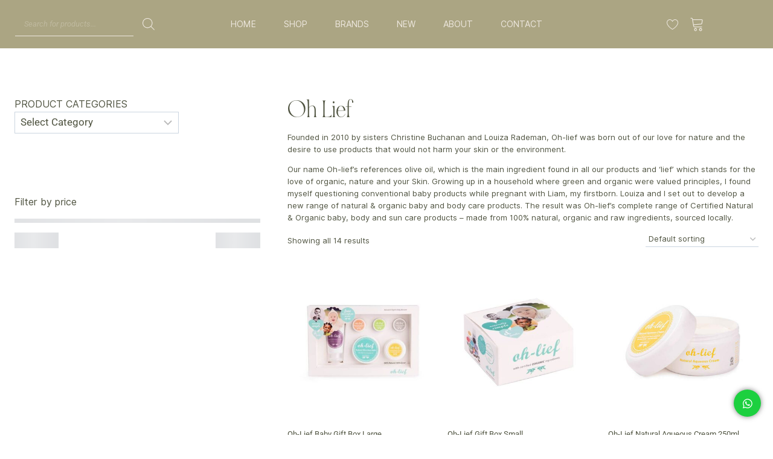

--- FILE ---
content_type: text/html; charset=UTF-8
request_url: https://healhealthwarehouse.com/product-brands/oh-lief/
body_size: 72309
content:

<!DOCTYPE html>
<html lang="en-GB">

<head>
	<meta charset="UTF-8">
	<meta name="viewport" content="width=device-width, initial-scale=1.0" />
						<script>document.documentElement.className = document.documentElement.className + ' yes-js js_active js'</script>
			<meta name='robots' content='index, follow, max-image-preview:large, max-snippet:-1, max-video-preview:-1' />
	<style>img:is([sizes="auto" i], [sizes^="auto," i]) { contain-intrinsic-size: 3000px 1500px }</style>
	<script>window._wca = window._wca || [];</script>

	<!-- This site is optimized with the Yoast SEO plugin v26.2 - https://yoast.com/wordpress/plugins/seo/ -->
	<title>Oh Lief Archives - Heal Health Warehouse</title>
	<link rel="canonical" href="https://healhealthwarehouse.com/product-brands/oh-lief/" />
	<meta property="og:locale" content="en_GB" />
	<meta property="og:type" content="article" />
	<meta property="og:title" content="Oh Lief Archives - Heal Health Warehouse" />
	<meta property="og:description" content="Founded in 2010 by sisters Christine Buchanan and Louiza Rademan, Oh-lief was born out of our love for nature and the desire to use products that would not harm your skin or the environment. Our name Oh-lief’s references olive oil, which is the main ingredient found in all our products and ‘lief’ which stands for the love of organic, nature and your Skin. Growing up in a household where green and organic were valued principles, I found myself questioning conventional baby products while pregnant with Liam, my firstborn. Louiza and I set out to develop a new range of natural &amp; organic baby and body care products. The result was Oh-lief’s complete range of Certified Natural &amp; Organic baby, body and sun care products &#8211; made from 100% natural, organic and raw ingredients, sourced locally." />
	<meta property="og:url" content="https://healhealthwarehouse.com/product-brands/oh-lief/" />
	<meta property="og:site_name" content="Heal Health Warehouse" />
	<meta name="twitter:card" content="summary_large_image" />
	<script type="application/ld+json" class="yoast-schema-graph">{"@context":"https://schema.org","@graph":[{"@type":"CollectionPage","@id":"https://healhealthwarehouse.com/product-brands/oh-lief/","url":"https://healhealthwarehouse.com/product-brands/oh-lief/","name":"Oh Lief Archives - Heal Health Warehouse","isPartOf":{"@id":"https://healhealthwarehouse.com/#website"},"primaryImageOfPage":{"@id":"https://healhealthwarehouse.com/product-brands/oh-lief/#primaryimage"},"image":{"@id":"https://healhealthwarehouse.com/product-brands/oh-lief/#primaryimage"},"thumbnailUrl":"https://healhealthwarehouse.com/wp-content/uploads/2021/06/pykw2rhkoujjnbuhbday.jpg","breadcrumb":{"@id":"https://healhealthwarehouse.com/product-brands/oh-lief/#breadcrumb"},"inLanguage":"en-GB"},{"@type":"ImageObject","inLanguage":"en-GB","@id":"https://healhealthwarehouse.com/product-brands/oh-lief/#primaryimage","url":"https://healhealthwarehouse.com/wp-content/uploads/2021/06/pykw2rhkoujjnbuhbday.jpg","contentUrl":"https://healhealthwarehouse.com/wp-content/uploads/2021/06/pykw2rhkoujjnbuhbday.jpg","width":600,"height":600},{"@type":"BreadcrumbList","@id":"https://healhealthwarehouse.com/product-brands/oh-lief/#breadcrumb","itemListElement":[{"@type":"ListItem","position":1,"name":"Home","item":"https://healhealthwarehouse.com/"},{"@type":"ListItem","position":2,"name":"Oh Lief"}]},{"@type":"WebSite","@id":"https://healhealthwarehouse.com/#website","url":"https://healhealthwarehouse.com/","name":"Heal Health Warehouse","description":"Body, Mind, Skin","publisher":{"@id":"https://healhealthwarehouse.com/#organization"},"potentialAction":[{"@type":"SearchAction","target":{"@type":"EntryPoint","urlTemplate":"https://healhealthwarehouse.com/?s={search_term_string}"},"query-input":{"@type":"PropertyValueSpecification","valueRequired":true,"valueName":"search_term_string"}}],"inLanguage":"en-GB"},{"@type":"Organization","@id":"https://healhealthwarehouse.com/#organization","name":"Heal Health Warehouse","url":"https://healhealthwarehouse.com/","logo":{"@type":"ImageObject","inLanguage":"en-GB","@id":"https://healhealthwarehouse.com/#/schema/logo/image/","url":"https://healhealthwarehouse.com/wp-content/uploads/2020/06/Heal-BMS-Website.png","contentUrl":"https://healhealthwarehouse.com/wp-content/uploads/2020/06/Heal-BMS-Website.png","width":1853,"height":1148,"caption":"Heal Health Warehouse"},"image":{"@id":"https://healhealthwarehouse.com/#/schema/logo/image/"}}]}</script>
	<!-- / Yoast SEO plugin. -->


<link rel='dns-prefetch' href='//stats.wp.com' />
<link rel="alternate" type="application/rss+xml" title="Heal Health Warehouse &raquo; Feed" href="https://healhealthwarehouse.com/feed/" />
<link rel="alternate" type="application/rss+xml" title="Heal Health Warehouse &raquo; Comments Feed" href="https://healhealthwarehouse.com/comments/feed/" />
			<script>document.documentElement.classList.remove( 'no-js' );</script>
			<link rel="alternate" type="application/rss+xml" title="Heal Health Warehouse &raquo; Oh Lief Brand Feed" href="https://healhealthwarehouse.com/product-brands/oh-lief/feed/" />
<script>
window._wpemojiSettings = {"baseUrl":"https:\/\/s.w.org\/images\/core\/emoji\/16.0.1\/72x72\/","ext":".png","svgUrl":"https:\/\/s.w.org\/images\/core\/emoji\/16.0.1\/svg\/","svgExt":".svg","source":{"concatemoji":"https:\/\/healhealthwarehouse.com\/wp-includes\/js\/wp-emoji-release.min.js?ver=6.8.3"}};
/*! This file is auto-generated */
!function(s,n){var o,i,e;function c(e){try{var t={supportTests:e,timestamp:(new Date).valueOf()};sessionStorage.setItem(o,JSON.stringify(t))}catch(e){}}function p(e,t,n){e.clearRect(0,0,e.canvas.width,e.canvas.height),e.fillText(t,0,0);var t=new Uint32Array(e.getImageData(0,0,e.canvas.width,e.canvas.height).data),a=(e.clearRect(0,0,e.canvas.width,e.canvas.height),e.fillText(n,0,0),new Uint32Array(e.getImageData(0,0,e.canvas.width,e.canvas.height).data));return t.every(function(e,t){return e===a[t]})}function u(e,t){e.clearRect(0,0,e.canvas.width,e.canvas.height),e.fillText(t,0,0);for(var n=e.getImageData(16,16,1,1),a=0;a<n.data.length;a++)if(0!==n.data[a])return!1;return!0}function f(e,t,n,a){switch(t){case"flag":return n(e,"\ud83c\udff3\ufe0f\u200d\u26a7\ufe0f","\ud83c\udff3\ufe0f\u200b\u26a7\ufe0f")?!1:!n(e,"\ud83c\udde8\ud83c\uddf6","\ud83c\udde8\u200b\ud83c\uddf6")&&!n(e,"\ud83c\udff4\udb40\udc67\udb40\udc62\udb40\udc65\udb40\udc6e\udb40\udc67\udb40\udc7f","\ud83c\udff4\u200b\udb40\udc67\u200b\udb40\udc62\u200b\udb40\udc65\u200b\udb40\udc6e\u200b\udb40\udc67\u200b\udb40\udc7f");case"emoji":return!a(e,"\ud83e\udedf")}return!1}function g(e,t,n,a){var r="undefined"!=typeof WorkerGlobalScope&&self instanceof WorkerGlobalScope?new OffscreenCanvas(300,150):s.createElement("canvas"),o=r.getContext("2d",{willReadFrequently:!0}),i=(o.textBaseline="top",o.font="600 32px Arial",{});return e.forEach(function(e){i[e]=t(o,e,n,a)}),i}function t(e){var t=s.createElement("script");t.src=e,t.defer=!0,s.head.appendChild(t)}"undefined"!=typeof Promise&&(o="wpEmojiSettingsSupports",i=["flag","emoji"],n.supports={everything:!0,everythingExceptFlag:!0},e=new Promise(function(e){s.addEventListener("DOMContentLoaded",e,{once:!0})}),new Promise(function(t){var n=function(){try{var e=JSON.parse(sessionStorage.getItem(o));if("object"==typeof e&&"number"==typeof e.timestamp&&(new Date).valueOf()<e.timestamp+604800&&"object"==typeof e.supportTests)return e.supportTests}catch(e){}return null}();if(!n){if("undefined"!=typeof Worker&&"undefined"!=typeof OffscreenCanvas&&"undefined"!=typeof URL&&URL.createObjectURL&&"undefined"!=typeof Blob)try{var e="postMessage("+g.toString()+"("+[JSON.stringify(i),f.toString(),p.toString(),u.toString()].join(",")+"));",a=new Blob([e],{type:"text/javascript"}),r=new Worker(URL.createObjectURL(a),{name:"wpTestEmojiSupports"});return void(r.onmessage=function(e){c(n=e.data),r.terminate(),t(n)})}catch(e){}c(n=g(i,f,p,u))}t(n)}).then(function(e){for(var t in e)n.supports[t]=e[t],n.supports.everything=n.supports.everything&&n.supports[t],"flag"!==t&&(n.supports.everythingExceptFlag=n.supports.everythingExceptFlag&&n.supports[t]);n.supports.everythingExceptFlag=n.supports.everythingExceptFlag&&!n.supports.flag,n.DOMReady=!1,n.readyCallback=function(){n.DOMReady=!0}}).then(function(){return e}).then(function(){var e;n.supports.everything||(n.readyCallback(),(e=n.source||{}).concatemoji?t(e.concatemoji):e.wpemoji&&e.twemoji&&(t(e.twemoji),t(e.wpemoji)))}))}((window,document),window._wpemojiSettings);
</script>
<link rel='stylesheet' id='elementor-frontend-css' href='https://healhealthwarehouse.com/wp-content/plugins/elementor/assets/css/frontend.min.css?ver=3.32.5' media='all' />
<link rel='stylesheet' id='elementor-post-36562-css' href='https://healhealthwarehouse.com/wp-content/uploads/elementor/css/post-36562.css?ver=1766337946' media='all' />
<link rel='stylesheet' id='elementor-post-36570-css' href='https://healhealthwarehouse.com/wp-content/uploads/elementor/css/post-36570.css?ver=1766337946' media='all' />
<style id='cf-frontend-style-inline-css'>
@font-face {
	font-family: 'Larken Thin Italic';
	font-style: normal;
	font-weight: 200;
	src: url('https://healhealthwarehouse.com/wp-content/uploads/2025/04/Larken-Thin-Italic.otf') format('OpenType');
}
@font-face {
	font-family: 'Larken Thin';
	font-style: normal;
	font-weight: 200;
	src: url('https://healhealthwarehouse.com/wp-content/uploads/2025/04/Larken-Thin.otf') format('OpenType');
}
@font-face {
	font-family: 'NOIRetBLANC Italic';
	font-style: normal;
	font-weight: 400;
	src: url('https://healhealthwarehouse.com/wp-content/uploads/2025/04/NOIRetBLANC_Italic.otf') format('OpenType');
}
@font-face {
	font-family: 'LARKEN Italic';
	font-style: normal;
	font-weight: 400;
	src: url('https://healhealthwarehouse.com/wp-content/uploads/2025/04/Larken-Italic.otf') format('OpenType');
}
@font-face {
	font-family: 'INTER Italic';
	font-style: italic;
	font-weight: 400;
	src: url('https://healhealthwarehouse.com/wp-content/uploads/2025/04/Inter-Italic.ttf') format('truetype');
}
@font-face {
	font-family: 'INTER Regular';
	font-style: normal;
	font-weight: 400;
	src: url('https://healhealthwarehouse.com/wp-content/uploads/2025/04/Inter-Regular.ttf') format('truetype');
}
@font-face {
	font-family: 'LARKEN Light';
	font-style: normal;
	font-weight: 300;
	src: url('https://healhealthwarehouse.com/wp-content/uploads/2025/04/Larken-Light.otf') format('OpenType');
}
@font-face {
	font-family: 'NOIR et BLANC Regular';
	font-style: normal;
	font-weight: 400;
	src: url('https://healhealthwarehouse.com/wp-content/uploads/2025/04/NOIRetBLANC.otf') format('OpenType');
}
</style>
<style id='wp-emoji-styles-inline-css'>

	img.wp-smiley, img.emoji {
		display: inline !important;
		border: none !important;
		box-shadow: none !important;
		height: 1em !important;
		width: 1em !important;
		margin: 0 0.07em !important;
		vertical-align: -0.1em !important;
		background: none !important;
		padding: 0 !important;
	}
</style>
<link rel='stylesheet' id='wp-block-library-css' href='https://healhealthwarehouse.com/wp-includes/css/dist/block-library/style.min.css?ver=6.8.3' media='all' />
<style id='classic-theme-styles-inline-css'>
/*! This file is auto-generated */
.wp-block-button__link{color:#fff;background-color:#32373c;border-radius:9999px;box-shadow:none;text-decoration:none;padding:calc(.667em + 2px) calc(1.333em + 2px);font-size:1.125em}.wp-block-file__button{background:#32373c;color:#fff;text-decoration:none}
</style>
<link rel='stylesheet' id='jquery-selectBox-css' href='https://healhealthwarehouse.com/wp-content/plugins/yith-woocommerce-wishlist/assets/css/jquery.selectBox.css?ver=1.2.0' media='all' />
<link rel='stylesheet' id='woocommerce_prettyPhoto_css-css' href='//healhealthwarehouse.com/wp-content/plugins/woocommerce/assets/css/prettyPhoto.css?ver=3.1.6' media='all' />
<link rel='stylesheet' id='yith-wcwl-main-css' href='https://healhealthwarehouse.com/wp-content/plugins/yith-woocommerce-wishlist/assets/css/style.css?ver=4.10.0' media='all' />
<style id='yith-wcwl-main-inline-css'>
 :root { --add-to-wishlist-icon-color: rgb(80,84,65); --added-to-wishlist-icon-color: rgb(80,84,65); --color-add-to-wishlist-background: #333333; --color-add-to-wishlist-text: #FFFFFF; --color-add-to-wishlist-border: #333333; --color-add-to-wishlist-background-hover: #b09a61; --color-add-to-wishlist-text-hover: #FFFFFF; --color-add-to-wishlist-border-hover: #b09a61; --rounded-corners-radius: 16px; --color-add-to-cart-background: rgba(51,51,51,0); --color-add-to-cart-text: rgb(80,84,65); --color-add-to-cart-border: rgb(80,84,65); --color-add-to-cart-background-hover: rgb(171,165,131); --color-add-to-cart-text-hover: rgb(80,84,65); --color-add-to-cart-border-hover: rgb(171,165,131); --add-to-cart-rounded-corners-radius: 16px; --color-button-style-1-background: rgba(51,51,51,0); --color-button-style-1-text: rgb(80,84,65); --color-button-style-1-border: rgb(80,84,65); --color-button-style-1-background-hover: rgb(171,165,131); --color-button-style-1-text-hover: rgb(80,84,65); --color-button-style-1-border-hover: rgb(171,165,131); --color-button-style-2-background: rgba(51,51,51,0); --color-button-style-2-text: rgb(80,84,65); --color-button-style-2-border: rgb(80,84,65); --color-button-style-2-background-hover: rgb(171,165,131); --color-button-style-2-text-hover: #FFFFFF; --color-button-style-2-border-hover: rgb(171,165,131); --color-wishlist-table-background: #FFFFFF; --color-wishlist-table-text: rgb(80,84,65); --color-wishlist-table-border: #FFFFFF; --color-headers-background: #F4F4F4; --color-share-button-color: #FFFFFF; --color-share-button-color-hover: #FFFFFF; --color-fb-button-background: #39599E; --color-fb-button-background-hover: #595A5A; --color-tw-button-background: #45AFE2; --color-tw-button-background-hover: #595A5A; --color-pr-button-background: #AB2E31; --color-pr-button-background-hover: #595A5A; --color-em-button-background: #FBB102; --color-em-button-background-hover: #595A5A; --color-wa-button-background: #00A901; --color-wa-button-background-hover: #595A5A; --feedback-duration: 3s } 
 :root { --add-to-wishlist-icon-color: rgb(80,84,65); --added-to-wishlist-icon-color: rgb(80,84,65); --color-add-to-wishlist-background: #333333; --color-add-to-wishlist-text: #FFFFFF; --color-add-to-wishlist-border: #333333; --color-add-to-wishlist-background-hover: #b09a61; --color-add-to-wishlist-text-hover: #FFFFFF; --color-add-to-wishlist-border-hover: #b09a61; --rounded-corners-radius: 16px; --color-add-to-cart-background: rgba(51,51,51,0); --color-add-to-cart-text: rgb(80,84,65); --color-add-to-cart-border: rgb(80,84,65); --color-add-to-cart-background-hover: rgb(171,165,131); --color-add-to-cart-text-hover: rgb(80,84,65); --color-add-to-cart-border-hover: rgb(171,165,131); --add-to-cart-rounded-corners-radius: 16px; --color-button-style-1-background: rgba(51,51,51,0); --color-button-style-1-text: rgb(80,84,65); --color-button-style-1-border: rgb(80,84,65); --color-button-style-1-background-hover: rgb(171,165,131); --color-button-style-1-text-hover: rgb(80,84,65); --color-button-style-1-border-hover: rgb(171,165,131); --color-button-style-2-background: rgba(51,51,51,0); --color-button-style-2-text: rgb(80,84,65); --color-button-style-2-border: rgb(80,84,65); --color-button-style-2-background-hover: rgb(171,165,131); --color-button-style-2-text-hover: #FFFFFF; --color-button-style-2-border-hover: rgb(171,165,131); --color-wishlist-table-background: #FFFFFF; --color-wishlist-table-text: rgb(80,84,65); --color-wishlist-table-border: #FFFFFF; --color-headers-background: #F4F4F4; --color-share-button-color: #FFFFFF; --color-share-button-color-hover: #FFFFFF; --color-fb-button-background: #39599E; --color-fb-button-background-hover: #595A5A; --color-tw-button-background: #45AFE2; --color-tw-button-background-hover: #595A5A; --color-pr-button-background: #AB2E31; --color-pr-button-background-hover: #595A5A; --color-em-button-background: #FBB102; --color-em-button-background-hover: #595A5A; --color-wa-button-background: #00A901; --color-wa-button-background-hover: #595A5A; --feedback-duration: 3s } 
</style>
<link rel='stylesheet' id='yith-wcbr-css' href='https://healhealthwarehouse.com/wp-content/plugins/yith-woocommerce-brands-add-on-premium/assets/css/yith-wcbr.css?ver=2.39.1' media='all' />
<link rel='stylesheet' id='jquery-swiper-css' href='https://healhealthwarehouse.com/wp-content/plugins/yith-woocommerce-brands-add-on-premium/assets/css/swiper.css?ver=6.4.6' media='all' />
<link rel='stylesheet' id='select2-css' href='https://healhealthwarehouse.com/wp-content/plugins/woocommerce/assets/css/select2.css?ver=10.3.3' media='all' />
<link rel='stylesheet' id='yith-wcbr-shortcode-css' href='https://healhealthwarehouse.com/wp-content/plugins/yith-woocommerce-brands-add-on-premium/assets/css/yith-wcbr-shortcode.css?ver=2.39.1' media='all' />
<link rel='stylesheet' id='woolentor-block-common-css' href='https://healhealthwarehouse.com/wp-content/plugins/woolentor-addons/woolentor-blocks/assets/css/common-style.css?ver=3.2.5' media='all' />
<link rel='stylesheet' id='woolentor-block-default-css' href='https://healhealthwarehouse.com/wp-content/plugins/woolentor-addons/woolentor-blocks/assets/css/style-index.css?ver=3.2.5' media='all' />
<link rel='stylesheet' id='wc-gift-cards-blocks-integration-css' href='https://healhealthwarehouse.com/wp-content/plugins/woocommerce-gift-cards/assets/dist/frontend/blocks.css?ver=1.16.15' media='all' />
<style id='global-styles-inline-css'>
:root{--wp--preset--aspect-ratio--square: 1;--wp--preset--aspect-ratio--4-3: 4/3;--wp--preset--aspect-ratio--3-4: 3/4;--wp--preset--aspect-ratio--3-2: 3/2;--wp--preset--aspect-ratio--2-3: 2/3;--wp--preset--aspect-ratio--16-9: 16/9;--wp--preset--aspect-ratio--9-16: 9/16;--wp--preset--color--black: #000000;--wp--preset--color--cyan-bluish-gray: #abb8c3;--wp--preset--color--white: #ffffff;--wp--preset--color--pale-pink: #f78da7;--wp--preset--color--vivid-red: #cf2e2e;--wp--preset--color--luminous-vivid-orange: #ff6900;--wp--preset--color--luminous-vivid-amber: #fcb900;--wp--preset--color--light-green-cyan: #7bdcb5;--wp--preset--color--vivid-green-cyan: #00d084;--wp--preset--color--pale-cyan-blue: #8ed1fc;--wp--preset--color--vivid-cyan-blue: #0693e3;--wp--preset--color--vivid-purple: #9b51e0;--wp--preset--color--theme-palette-1: var(--global-palette1);--wp--preset--color--theme-palette-2: var(--global-palette2);--wp--preset--color--theme-palette-3: var(--global-palette3);--wp--preset--color--theme-palette-4: var(--global-palette4);--wp--preset--color--theme-palette-5: var(--global-palette5);--wp--preset--color--theme-palette-6: var(--global-palette6);--wp--preset--color--theme-palette-7: var(--global-palette7);--wp--preset--color--theme-palette-8: var(--global-palette8);--wp--preset--color--theme-palette-9: var(--global-palette9);--wp--preset--gradient--vivid-cyan-blue-to-vivid-purple: linear-gradient(135deg,rgba(6,147,227,1) 0%,rgb(155,81,224) 100%);--wp--preset--gradient--light-green-cyan-to-vivid-green-cyan: linear-gradient(135deg,rgb(122,220,180) 0%,rgb(0,208,130) 100%);--wp--preset--gradient--luminous-vivid-amber-to-luminous-vivid-orange: linear-gradient(135deg,rgba(252,185,0,1) 0%,rgba(255,105,0,1) 100%);--wp--preset--gradient--luminous-vivid-orange-to-vivid-red: linear-gradient(135deg,rgba(255,105,0,1) 0%,rgb(207,46,46) 100%);--wp--preset--gradient--very-light-gray-to-cyan-bluish-gray: linear-gradient(135deg,rgb(238,238,238) 0%,rgb(169,184,195) 100%);--wp--preset--gradient--cool-to-warm-spectrum: linear-gradient(135deg,rgb(74,234,220) 0%,rgb(151,120,209) 20%,rgb(207,42,186) 40%,rgb(238,44,130) 60%,rgb(251,105,98) 80%,rgb(254,248,76) 100%);--wp--preset--gradient--blush-light-purple: linear-gradient(135deg,rgb(255,206,236) 0%,rgb(152,150,240) 100%);--wp--preset--gradient--blush-bordeaux: linear-gradient(135deg,rgb(254,205,165) 0%,rgb(254,45,45) 50%,rgb(107,0,62) 100%);--wp--preset--gradient--luminous-dusk: linear-gradient(135deg,rgb(255,203,112) 0%,rgb(199,81,192) 50%,rgb(65,88,208) 100%);--wp--preset--gradient--pale-ocean: linear-gradient(135deg,rgb(255,245,203) 0%,rgb(182,227,212) 50%,rgb(51,167,181) 100%);--wp--preset--gradient--electric-grass: linear-gradient(135deg,rgb(202,248,128) 0%,rgb(113,206,126) 100%);--wp--preset--gradient--midnight: linear-gradient(135deg,rgb(2,3,129) 0%,rgb(40,116,252) 100%);--wp--preset--font-size--small: var(--global-font-size-small);--wp--preset--font-size--medium: var(--global-font-size-medium);--wp--preset--font-size--large: var(--global-font-size-large);--wp--preset--font-size--x-large: 42px;--wp--preset--font-size--larger: var(--global-font-size-larger);--wp--preset--font-size--xxlarge: var(--global-font-size-xxlarge);--wp--preset--spacing--20: 0.44rem;--wp--preset--spacing--30: 0.67rem;--wp--preset--spacing--40: 1rem;--wp--preset--spacing--50: 1.5rem;--wp--preset--spacing--60: 2.25rem;--wp--preset--spacing--70: 3.38rem;--wp--preset--spacing--80: 5.06rem;--wp--preset--shadow--natural: 6px 6px 9px rgba(0, 0, 0, 0.2);--wp--preset--shadow--deep: 12px 12px 50px rgba(0, 0, 0, 0.4);--wp--preset--shadow--sharp: 6px 6px 0px rgba(0, 0, 0, 0.2);--wp--preset--shadow--outlined: 6px 6px 0px -3px rgba(255, 255, 255, 1), 6px 6px rgba(0, 0, 0, 1);--wp--preset--shadow--crisp: 6px 6px 0px rgba(0, 0, 0, 1);}:where(.is-layout-flex){gap: 0.5em;}:where(.is-layout-grid){gap: 0.5em;}body .is-layout-flex{display: flex;}.is-layout-flex{flex-wrap: wrap;align-items: center;}.is-layout-flex > :is(*, div){margin: 0;}body .is-layout-grid{display: grid;}.is-layout-grid > :is(*, div){margin: 0;}:where(.wp-block-columns.is-layout-flex){gap: 2em;}:where(.wp-block-columns.is-layout-grid){gap: 2em;}:where(.wp-block-post-template.is-layout-flex){gap: 1.25em;}:where(.wp-block-post-template.is-layout-grid){gap: 1.25em;}.has-black-color{color: var(--wp--preset--color--black) !important;}.has-cyan-bluish-gray-color{color: var(--wp--preset--color--cyan-bluish-gray) !important;}.has-white-color{color: var(--wp--preset--color--white) !important;}.has-pale-pink-color{color: var(--wp--preset--color--pale-pink) !important;}.has-vivid-red-color{color: var(--wp--preset--color--vivid-red) !important;}.has-luminous-vivid-orange-color{color: var(--wp--preset--color--luminous-vivid-orange) !important;}.has-luminous-vivid-amber-color{color: var(--wp--preset--color--luminous-vivid-amber) !important;}.has-light-green-cyan-color{color: var(--wp--preset--color--light-green-cyan) !important;}.has-vivid-green-cyan-color{color: var(--wp--preset--color--vivid-green-cyan) !important;}.has-pale-cyan-blue-color{color: var(--wp--preset--color--pale-cyan-blue) !important;}.has-vivid-cyan-blue-color{color: var(--wp--preset--color--vivid-cyan-blue) !important;}.has-vivid-purple-color{color: var(--wp--preset--color--vivid-purple) !important;}.has-black-background-color{background-color: var(--wp--preset--color--black) !important;}.has-cyan-bluish-gray-background-color{background-color: var(--wp--preset--color--cyan-bluish-gray) !important;}.has-white-background-color{background-color: var(--wp--preset--color--white) !important;}.has-pale-pink-background-color{background-color: var(--wp--preset--color--pale-pink) !important;}.has-vivid-red-background-color{background-color: var(--wp--preset--color--vivid-red) !important;}.has-luminous-vivid-orange-background-color{background-color: var(--wp--preset--color--luminous-vivid-orange) !important;}.has-luminous-vivid-amber-background-color{background-color: var(--wp--preset--color--luminous-vivid-amber) !important;}.has-light-green-cyan-background-color{background-color: var(--wp--preset--color--light-green-cyan) !important;}.has-vivid-green-cyan-background-color{background-color: var(--wp--preset--color--vivid-green-cyan) !important;}.has-pale-cyan-blue-background-color{background-color: var(--wp--preset--color--pale-cyan-blue) !important;}.has-vivid-cyan-blue-background-color{background-color: var(--wp--preset--color--vivid-cyan-blue) !important;}.has-vivid-purple-background-color{background-color: var(--wp--preset--color--vivid-purple) !important;}.has-black-border-color{border-color: var(--wp--preset--color--black) !important;}.has-cyan-bluish-gray-border-color{border-color: var(--wp--preset--color--cyan-bluish-gray) !important;}.has-white-border-color{border-color: var(--wp--preset--color--white) !important;}.has-pale-pink-border-color{border-color: var(--wp--preset--color--pale-pink) !important;}.has-vivid-red-border-color{border-color: var(--wp--preset--color--vivid-red) !important;}.has-luminous-vivid-orange-border-color{border-color: var(--wp--preset--color--luminous-vivid-orange) !important;}.has-luminous-vivid-amber-border-color{border-color: var(--wp--preset--color--luminous-vivid-amber) !important;}.has-light-green-cyan-border-color{border-color: var(--wp--preset--color--light-green-cyan) !important;}.has-vivid-green-cyan-border-color{border-color: var(--wp--preset--color--vivid-green-cyan) !important;}.has-pale-cyan-blue-border-color{border-color: var(--wp--preset--color--pale-cyan-blue) !important;}.has-vivid-cyan-blue-border-color{border-color: var(--wp--preset--color--vivid-cyan-blue) !important;}.has-vivid-purple-border-color{border-color: var(--wp--preset--color--vivid-purple) !important;}.has-vivid-cyan-blue-to-vivid-purple-gradient-background{background: var(--wp--preset--gradient--vivid-cyan-blue-to-vivid-purple) !important;}.has-light-green-cyan-to-vivid-green-cyan-gradient-background{background: var(--wp--preset--gradient--light-green-cyan-to-vivid-green-cyan) !important;}.has-luminous-vivid-amber-to-luminous-vivid-orange-gradient-background{background: var(--wp--preset--gradient--luminous-vivid-amber-to-luminous-vivid-orange) !important;}.has-luminous-vivid-orange-to-vivid-red-gradient-background{background: var(--wp--preset--gradient--luminous-vivid-orange-to-vivid-red) !important;}.has-very-light-gray-to-cyan-bluish-gray-gradient-background{background: var(--wp--preset--gradient--very-light-gray-to-cyan-bluish-gray) !important;}.has-cool-to-warm-spectrum-gradient-background{background: var(--wp--preset--gradient--cool-to-warm-spectrum) !important;}.has-blush-light-purple-gradient-background{background: var(--wp--preset--gradient--blush-light-purple) !important;}.has-blush-bordeaux-gradient-background{background: var(--wp--preset--gradient--blush-bordeaux) !important;}.has-luminous-dusk-gradient-background{background: var(--wp--preset--gradient--luminous-dusk) !important;}.has-pale-ocean-gradient-background{background: var(--wp--preset--gradient--pale-ocean) !important;}.has-electric-grass-gradient-background{background: var(--wp--preset--gradient--electric-grass) !important;}.has-midnight-gradient-background{background: var(--wp--preset--gradient--midnight) !important;}.has-small-font-size{font-size: var(--wp--preset--font-size--small) !important;}.has-medium-font-size{font-size: var(--wp--preset--font-size--medium) !important;}.has-large-font-size{font-size: var(--wp--preset--font-size--large) !important;}.has-x-large-font-size{font-size: var(--wp--preset--font-size--x-large) !important;}
:where(.wp-block-post-template.is-layout-flex){gap: 1.25em;}:where(.wp-block-post-template.is-layout-grid){gap: 1.25em;}
:where(.wp-block-columns.is-layout-flex){gap: 2em;}:where(.wp-block-columns.is-layout-grid){gap: 2em;}
:root :where(.wp-block-pullquote){font-size: 1.5em;line-height: 1.6;}
</style>
<link rel='stylesheet' id='floating-button-css' href='https://healhealthwarehouse.com/wp-content/plugins/floating-button/public/assets/css/style.min.css?ver=7.0' media='all' />
<style id='floating-button-inline-css'>
#floatBtn-1 > a, #floatBtn-1 > .flBtn-label { --flbtn-bg: rgb(28,208,63); --flbtn-color: #fff; --flbtn-h-color: #fff; --flbtn-h-bg: rgb(80,84,65); } #floatBtn-1 [data-tooltip] { --flbtn-tooltip-bg: #585858; --flbtn-tooltip-color: #fff; }
</style>
<link rel='stylesheet' id='floating-button-fontawesome-css' href='https://healhealthwarehouse.com/wp-content/plugins/floating-button/vendors/fontawesome/css/all.min.css?ver=7.0' media='all' />
<style id='woocommerce-inline-inline-css'>
.woocommerce form .form-row .required { visibility: visible; }
</style>
<link rel='stylesheet' id='wcz-frontend-css' href='https://healhealthwarehouse.com/wp-content/plugins/woocustomizer/assets/css/frontend.css?ver=2.6.3' media='all' />
<link rel='stylesheet' id='wt-smart-coupon-for-woo-css' href='https://healhealthwarehouse.com/wp-content/plugins/wt-smart-coupons-for-woocommerce/public/css/wt-smart-coupon-public.css?ver=2.2.4' media='all' />
<link rel='stylesheet' id='wc-bis-css-css' href='https://healhealthwarehouse.com/wp-content/plugins/woocommerce-back-in-stock-notifications/assets/css/frontend/woocommerce.css?ver=3.3.2' media='all' />
<link rel='stylesheet' id='wc-gc-css-css' href='https://healhealthwarehouse.com/wp-content/plugins/woocommerce-gift-cards/assets/css/frontend/woocommerce.css?ver=1.16.15' media='all' />
<link rel='stylesheet' id='font-awesome-css' href='https://healhealthwarehouse.com/wp-content/plugins/elementor/assets/lib/font-awesome/css/font-awesome.min.css?ver=4.7.0' media='all' />
<style id='font-awesome-inline-css'>
[data-font="FontAwesome"]:before {font-family: 'FontAwesome' !important;content: attr(data-icon) !important;speak: none !important;font-weight: normal !important;font-variant: normal !important;text-transform: none !important;line-height: 1 !important;font-style: normal !important;-webkit-font-smoothing: antialiased !important;-moz-osx-font-smoothing: grayscale !important;}
</style>
<link rel='stylesheet' id='simple-line-icons-wl-css' href='https://healhealthwarehouse.com/wp-content/plugins/woolentor-addons/assets/css/simple-line-icons.css?ver=3.2.5' media='all' />
<link rel='stylesheet' id='htflexboxgrid-css' href='https://healhealthwarehouse.com/wp-content/plugins/woolentor-addons/assets/css/htflexboxgrid.css?ver=3.2.5' media='all' />
<link rel='stylesheet' id='slick-css' href='https://healhealthwarehouse.com/wp-content/plugins/woolentor-addons/assets/css/slick.css?ver=3.2.5' media='all' />
<link rel='stylesheet' id='woolentor-widgets-css' href='https://healhealthwarehouse.com/wp-content/plugins/woolentor-addons/assets/css/woolentor-widgets.css?ver=3.2.5' media='all' />
<link rel='stylesheet' id='photoswipe-css' href='https://healhealthwarehouse.com/wp-content/plugins/woocommerce/assets/css/photoswipe/photoswipe.min.css?ver=10.3.3' media='all' />
<link rel='stylesheet' id='photoswipe-default-skin-css' href='https://healhealthwarehouse.com/wp-content/plugins/woocommerce/assets/css/photoswipe/default-skin/default-skin.min.css?ver=10.3.3' media='all' />
<link rel='stylesheet' id='woolentor-quickview-css' href='https://healhealthwarehouse.com/wp-content/plugins/woolentor-addons/includes/modules/quickview/assets/css/frontend.css?ver=3.2.5' media='all' />
<link rel='stylesheet' id='brands-styles-css' href='https://healhealthwarehouse.com/wp-content/plugins/woocommerce/assets/css/brands.css?ver=10.3.3' media='all' />
<link rel='stylesheet' id='dgwt-wcas-style-css' href='https://healhealthwarehouse.com/wp-content/plugins/ajax-search-for-woocommerce/assets/css/style.min.css?ver=1.31.0' media='all' />
<link rel='stylesheet' id='kadence-global-css' href='https://healhealthwarehouse.com/wp-content/themes/kadence/assets/css/global.min.css?ver=1.3.6' media='all' />
<style id='kadence-global-inline-css'>
/* Kadence Base CSS */
:root{--global-palette1:#b09a61;--global-palette2:#517269;--global-palette3:#000000;--global-palette4:#2D3748;--global-palette5:#4A5568;--global-palette6:#718096;--global-palette7:#EDF2F7;--global-palette8:#F7FAFC;--global-palette9:#ffffff;--global-palette9rgb:255, 255, 255;--global-palette-highlight:#505441;--global-palette-highlight-alt:#aba583;--global-palette-highlight-alt2:var(--global-palette9);--global-palette-btn-bg:#ede7de;--global-palette-btn-bg-hover:#aba583;--global-palette-btn:#505441;--global-palette-btn-hover:#f7f6f2;--global-body-font-family:Roboto, sans-serif;--global-heading-font-family:inherit;--global-primary-nav-font-family:inherit;--global-fallback-font:sans-serif;--global-display-fallback-font:sans-serif;--global-content-width:1290px;--global-content-wide-width:calc(1290px + 230px);--global-content-narrow-width:842px;--global-content-edge-padding:1.5rem;--global-content-boxed-padding:0rem;--global-calc-content-width:calc(1290px - var(--global-content-edge-padding) - var(--global-content-edge-padding) );--wp--style--global--content-size:var(--global-calc-content-width);}.wp-site-blocks{--global-vw:calc( 100vw - ( 0.5 * var(--scrollbar-offset)));}:root body.kadence-elementor-colors{--e-global-color-kadence1:var(--global-palette1);--e-global-color-kadence2:var(--global-palette2);--e-global-color-kadence3:var(--global-palette3);--e-global-color-kadence4:var(--global-palette4);--e-global-color-kadence5:var(--global-palette5);--e-global-color-kadence6:var(--global-palette6);--e-global-color-kadence7:var(--global-palette7);--e-global-color-kadence8:var(--global-palette8);--e-global-color-kadence9:var(--global-palette9);}body{background:var(--global-palette9);}body, input, select, optgroup, textarea{font-style:normal;font-weight:normal;font-size:17px;line-height:1.6;font-family:var(--global-body-font-family);color:#505441;}.content-bg, body.content-style-unboxed .site{background:var(--global-palette9);}h1,h2,h3,h4,h5,h6{font-family:var(--global-heading-font-family);}h1{font-style:normal;font-weight:400;font-size:32px;line-height:1.5;color:#505441;}h2{font-style:normal;font-weight:700;font-size:28px;line-height:1.5;color:#505441;}h3{font-style:normal;font-weight:700;font-size:24px;line-height:1.5;color:#505441;}h4{font-style:normal;font-weight:700;font-size:22px;line-height:1.5;color:#505441;}h5{font-style:normal;font-weight:700;font-size:20px;line-height:1.5;color:#505441;}h6{font-style:normal;font-weight:700;font-size:18px;line-height:1.5;color:#505441;}.entry-hero .kadence-breadcrumbs{max-width:1290px;}.site-container, .site-header-row-layout-contained, .site-footer-row-layout-contained, .entry-hero-layout-contained, .comments-area, .alignfull > .wp-block-cover__inner-container, .alignwide > .wp-block-cover__inner-container{max-width:var(--global-content-width);}.content-width-narrow .content-container.site-container, .content-width-narrow .hero-container.site-container{max-width:var(--global-content-narrow-width);}@media all and (min-width: 1520px){.wp-site-blocks .content-container  .alignwide{margin-left:-115px;margin-right:-115px;width:unset;max-width:unset;}}@media all and (min-width: 1102px){.content-width-narrow .wp-site-blocks .content-container .alignwide{margin-left:-130px;margin-right:-130px;width:unset;max-width:unset;}}.content-style-boxed .wp-site-blocks .entry-content .alignwide{margin-left:calc( -1 * var( --global-content-boxed-padding ) );margin-right:calc( -1 * var( --global-content-boxed-padding ) );}.content-area{margin-top:5rem;margin-bottom:5rem;}@media all and (max-width: 1024px){.content-area{margin-top:3rem;margin-bottom:3rem;}}@media all and (max-width: 767px){.content-area{margin-top:2rem;margin-bottom:2rem;}}@media all and (max-width: 1024px){:root{--global-content-boxed-padding:2rem;}}@media all and (max-width: 767px){:root{--global-content-boxed-padding:1.5rem;}}.entry-content-wrap{padding:0rem;}@media all and (max-width: 1024px){.entry-content-wrap{padding:2rem;}}@media all and (max-width: 767px){.entry-content-wrap{padding:1.5rem;}}.entry.single-entry{box-shadow:0px 15px 15px -10px rgba(0,0,0,0.05);}.entry.loop-entry{box-shadow:0px 15px 15px -10px rgba(0,0,0,0.05);}.loop-entry .entry-content-wrap{padding:2rem;}@media all and (max-width: 1024px){.loop-entry .entry-content-wrap{padding:2rem;}}@media all and (max-width: 767px){.loop-entry .entry-content-wrap{padding:1.5rem;}}.has-sidebar:not(.has-left-sidebar) .content-container{grid-template-columns:1fr 20%;}.has-sidebar.has-left-sidebar .content-container{grid-template-columns:20% 1fr;}.primary-sidebar.widget-area .widget{margin-bottom:1.5em;color:var(--global-palette4);}.primary-sidebar.widget-area .widget-title{font-weight:700;font-size:20px;line-height:1.5;color:var(--global-palette3);}button, .button, .wp-block-button__link, input[type="button"], input[type="reset"], input[type="submit"], .fl-button, .elementor-button-wrapper .elementor-button, .wc-block-components-checkout-place-order-button, .wc-block-cart__submit{border-radius:0px;box-shadow:0px 0px 0px 0px rgba(0,0,0,0);}button:hover, button:focus, button:active, .button:hover, .button:focus, .button:active, .wp-block-button__link:hover, .wp-block-button__link:focus, .wp-block-button__link:active, input[type="button"]:hover, input[type="button"]:focus, input[type="button"]:active, input[type="reset"]:hover, input[type="reset"]:focus, input[type="reset"]:active, input[type="submit"]:hover, input[type="submit"]:focus, input[type="submit"]:active, .elementor-button-wrapper .elementor-button:hover, .elementor-button-wrapper .elementor-button:focus, .elementor-button-wrapper .elementor-button:active, .wc-block-cart__submit:hover{box-shadow:0px 0px 0px 0px rgba(0,0,0,0.1);}.kb-button.kb-btn-global-outline.kb-btn-global-inherit{padding-top:calc(px - 2px);padding-right:calc(px - 2px);padding-bottom:calc(px - 2px);padding-left:calc(px - 2px);}@media all and (min-width: 1025px){.transparent-header .entry-hero .entry-hero-container-inner{padding-top:80px;}}@media all and (max-width: 1024px){.mobile-transparent-header .entry-hero .entry-hero-container-inner{padding-top:80px;}}@media all and (max-width: 767px){.mobile-transparent-header .entry-hero .entry-hero-container-inner{padding-top:80px;}}#kt-scroll-up-reader, #kt-scroll-up{border:1px solid currentColor;border-radius:50px 50px 50px 50px;color:#505441;background:var(--global-palette9);border-color:#505441;bottom:94px;font-size:1.97em;padding:0.41 0.41 0.41 0.41;}#kt-scroll-up-reader.scroll-up-side-right, #kt-scroll-up.scroll-up-side-right{right:19px;}#kt-scroll-up-reader.scroll-up-side-left, #kt-scroll-up.scroll-up-side-left{left:19px;}@media all and (hover: hover){#kt-scroll-up-reader:hover, #kt-scroll-up:hover{color:#505441;background:var(--global-palette9);border-color:#505441;}}@media all and (max-width: 767px){#kt-scroll-up-reader, #kt-scroll-up{bottom:89px;font-size:1.85em;padding:21px 21px 21px 21px;}#kt-scroll-up-reader.scroll-up-side-right, #kt-scroll-up.scroll-up-side-right{right:18px;}#kt-scroll-up-reader.scroll-up-side-left, #kt-scroll-up.scroll-up-side-left{left:18px;}}
/* Kadence Header CSS */
@media all and (max-width: 1024px){.mobile-transparent-header #masthead{position:absolute;left:0px;right:0px;z-index:100;}.kadence-scrollbar-fixer.mobile-transparent-header #masthead{right:var(--scrollbar-offset,0);}.mobile-transparent-header #masthead, .mobile-transparent-header .site-top-header-wrap .site-header-row-container-inner, .mobile-transparent-header .site-main-header-wrap .site-header-row-container-inner, .mobile-transparent-header .site-bottom-header-wrap .site-header-row-container-inner{background:transparent;}.site-header-row-tablet-layout-fullwidth, .site-header-row-tablet-layout-standard{padding:0px;}}@media all and (min-width: 1025px){.transparent-header #masthead{position:absolute;left:0px;right:0px;z-index:100;}.transparent-header.kadence-scrollbar-fixer #masthead{right:var(--scrollbar-offset,0);}.transparent-header #masthead, .transparent-header .site-top-header-wrap .site-header-row-container-inner, .transparent-header .site-main-header-wrap .site-header-row-container-inner, .transparent-header .site-bottom-header-wrap .site-header-row-container-inner{background:transparent;}}.site-branding a.brand img{max-width:200px;}.site-branding a.brand img.svg-logo-image{width:200px;}.site-branding{padding:0px 0px 0px 0px;}#masthead, #masthead .kadence-sticky-header.item-is-fixed:not(.item-at-start):not(.site-header-row-container):not(.site-main-header-wrap), #masthead .kadence-sticky-header.item-is-fixed:not(.item-at-start) > .site-header-row-container-inner{background:#ffffff;}.site-main-header-inner-wrap{min-height:80px;}.header-navigation[class*="header-navigation-style-underline"] .header-menu-container.primary-menu-container>ul>li>a:after{width:calc( 100% - 1.2em);}.main-navigation .primary-menu-container > ul > li.menu-item > a{padding-left:calc(1.2em / 2);padding-right:calc(1.2em / 2);padding-top:0.6em;padding-bottom:0.6em;color:var(--global-palette5);}.main-navigation .primary-menu-container > ul > li.menu-item .dropdown-nav-special-toggle{right:calc(1.2em / 2);}.main-navigation .primary-menu-container > ul > li.menu-item > a:hover{color:var(--global-palette-highlight);}.main-navigation .primary-menu-container > ul > li.menu-item.current-menu-item > a{color:var(--global-palette3);}.header-navigation .header-menu-container ul ul.sub-menu, .header-navigation .header-menu-container ul ul.submenu{background:var(--global-palette3);box-shadow:0px 2px 13px 0px rgba(0,0,0,0.1);}.header-navigation .header-menu-container ul ul li.menu-item, .header-menu-container ul.menu > li.kadence-menu-mega-enabled > ul > li.menu-item > a{border-bottom:1px solid rgba(255,255,255,0.1);}.header-navigation .header-menu-container ul ul li.menu-item > a{width:200px;padding-top:1em;padding-bottom:1em;color:var(--global-palette8);font-size:12px;}.header-navigation .header-menu-container ul ul li.menu-item > a:hover{color:var(--global-palette9);background:var(--global-palette4);}.header-navigation .header-menu-container ul ul li.menu-item.current-menu-item > a{color:var(--global-palette9);background:var(--global-palette4);}.mobile-toggle-open-container .menu-toggle-open, .mobile-toggle-open-container .menu-toggle-open:focus{color:var(--global-palette5);padding:0.5em 0.6em 0.5em 0.6em;font-size:14px;}.mobile-toggle-open-container .menu-toggle-open.menu-toggle-style-bordered{border:1px solid currentColor;}.mobile-toggle-open-container .menu-toggle-open .menu-toggle-icon{font-size:20px;}.mobile-toggle-open-container .menu-toggle-open:hover, .mobile-toggle-open-container .menu-toggle-open:focus-visible{color:var(--global-palette-highlight);}.mobile-navigation ul li{font-size:14px;}.mobile-navigation ul li a{padding-top:1em;padding-bottom:1em;}.mobile-navigation ul li > a, .mobile-navigation ul li.menu-item-has-children > .drawer-nav-drop-wrap{color:var(--global-palette8);}.mobile-navigation ul li.current-menu-item > a, .mobile-navigation ul li.current-menu-item.menu-item-has-children > .drawer-nav-drop-wrap{color:var(--global-palette-highlight);}.mobile-navigation ul li.menu-item-has-children .drawer-nav-drop-wrap, .mobile-navigation ul li:not(.menu-item-has-children) a{border-bottom:1px solid rgba(255,255,255,0.1);}.mobile-navigation:not(.drawer-navigation-parent-toggle-true) ul li.menu-item-has-children .drawer-nav-drop-wrap button{border-left:1px solid rgba(255,255,255,0.1);}#mobile-drawer .drawer-header .drawer-toggle{padding:0.6em 0.15em 0.6em 0.15em;font-size:24px;}
/* Kadence Footer CSS */
.site-bottom-footer-inner-wrap{padding-top:30px;padding-bottom:30px;grid-column-gap:30px;}.site-bottom-footer-inner-wrap .widget{margin-bottom:30px;}.site-bottom-footer-inner-wrap .site-footer-section:not(:last-child):after{right:calc(-30px / 2);}
/* Kadence Woo CSS */
.entry-hero.product-hero-section .entry-header{min-height:200px;}.product-title .single-category{font-weight:700;font-size:32px;line-height:1.5;color:var(--global-palette3);}.wp-site-blocks .product-hero-section .extra-title{font-weight:700;font-size:32px;line-height:1.5;}@media all and (max-width: 767px){.woocommerce ul.products:not(.products-list-view), .wp-site-blocks .wc-block-grid:not(.has-2-columns):not(.has-1-columns) .wc-block-grid__products{grid-template-columns:repeat(2, minmax(0, 1fr));column-gap:0.5rem;grid-row-gap:0.5rem;}}.wp-site-blocks .product-archive-title h1{font-style:normal;font-weight:300;font-size:30px;font-family:Poppins, sans-serif;color:var(--global-palette9);}.woocommerce ul.products li.product h3, .woocommerce ul.products li.product .product-details .woocommerce-loop-product__title, .woocommerce ul.products li.product .product-details .woocommerce-loop-category__title, .wc-block-grid__products .wc-block-grid__product .wc-block-grid__product-title{font-style:normal;font-weight:normal;font-size:13px;}.woocommerce ul.products li.product .product-details .price, .wc-block-grid__products .wc-block-grid__product .wc-block-grid__product-price{font-style:normal;font-size:20px;}.woocommerce ul.products.woo-archive-btn-button .product-action-wrap .button:not(.kb-button), .woocommerce ul.products li.woo-archive-btn-button .button:not(.kb-button), .wc-block-grid__product.woo-archive-btn-button .product-details .wc-block-grid__product-add-to-cart .wp-block-button__link{border-radius:0px 0px 0px 0px;border:2px none transparent;box-shadow:0px 0px 0px 0px rgba(0,0,0,0.0);font-style:normal;font-weight:300;font-size:16px;}.woocommerce ul.products.woo-archive-btn-button .product-action-wrap .button:not(.kb-button):hover, .woocommerce ul.products li.woo-archive-btn-button .button:not(.kb-button):hover, .wc-block-grid__product.woo-archive-btn-button .product-details .wc-block-grid__product-add-to-cart .wp-block-button__link:hover{box-shadow:0px 0px 0px 0px rgba(0,0,0,0);}
</style>
<link rel='stylesheet' id='kadence-header-css' href='https://healhealthwarehouse.com/wp-content/themes/kadence/assets/css/header.min.css?ver=1.3.6' media='all' />
<link rel='stylesheet' id='kadence-content-css' href='https://healhealthwarehouse.com/wp-content/themes/kadence/assets/css/content.min.css?ver=1.3.6' media='all' />
<link rel='stylesheet' id='kadence-sidebar-css' href='https://healhealthwarehouse.com/wp-content/themes/kadence/assets/css/sidebar.min.css?ver=1.3.6' media='all' />
<link rel='stylesheet' id='kadence-woocommerce-css' href='https://healhealthwarehouse.com/wp-content/themes/kadence/assets/css/woocommerce.min.css?ver=1.3.6' media='all' />
<link rel='stylesheet' id='kadence-footer-css' href='https://healhealthwarehouse.com/wp-content/themes/kadence/assets/css/footer.min.css?ver=1.3.6' media='all' />
<link rel='stylesheet' id='searchwp-forms-css' href='https://healhealthwarehouse.com/wp-content/plugins/searchwp-live-ajax-search/assets/styles/frontend/search-forms.min.css?ver=1.8.6' media='all' />
<link rel='stylesheet' id='searchwp-live-search-css' href='https://healhealthwarehouse.com/wp-content/plugins/searchwp-live-ajax-search/assets/styles/style.min.css?ver=1.8.6' media='all' />
<style id='searchwp-live-search-inline-css'>
.searchwp-live-search-result .searchwp-live-search-result--title a {
  font-size: 16px;
}
.searchwp-live-search-result .searchwp-live-search-result--price {
  font-size: 14px;
}
.searchwp-live-search-result .searchwp-live-search-result--add-to-cart .button {
  font-size: 14px;
}

</style>
<style id='wcz-customizer-custom-css-inline-css'>
div.wcz-new-product-badge span{background-color:#aba583;color:#000000 !important;}body.wcz-btns.wcz-woocommerce ul.products li.product a.button,
					body.wcz-btns.wcz-woocommerce .related.products ul.products li.product a.button,
                    body.wcz-btns.wcz-woocommerce.single-product div.product form.cart .button,
                    body.wcz-btns.wcz-woocommerce.wcz-wooblocks ul.wc-block-grid__products li.wc-block-grid__product .add_to_cart_button{font-size:15px;}body.wcz-btns.wcz-woocommerce ul.products li.product a.button,
					body.wcz-btns.wcz-woocommerce .related.products ul.products li.product a.button,
					body.wcz-btns.wcz-woocommerce.single-product div.product form.cart .button,
					body.wcz-btns.wcz-woocommerce.single-product .woocommerce-Reviews form.comment-form input.submit,
                    body.wcz-btns.wcz-woocommerce.wcz-wooblocks ul.wc-block-grid__products li.wc-block-grid__product .add_to_cart_button{background-color:#ede7de !important;color:#505441 !important;text-shadow:none;}body.wcz-btns.wcz-woocommerce ul.products li.product a.button:hover,
					body.wcz-btns.wcz-woocommerce .related.products ul.products li.product a.button:hover,
					body.wcz-btns.wcz-woocommerce.single-product div.product form.cart .button:hover,
					body.wcz-btns.wcz-woocommerce.single-product .woocommerce-Reviews form.comment-form input.submit:hover,
                    body.wcz-btns.wcz-woocommerce.wcz-wooblocks ul.wc-block-grid__products li.wc-block-grid__product .add_to_cart_button:hover{background-color:#aba583 !important;color:#f7f6f2 !important;}body.woocommerce.wcz-woocommerce ul.products li.product .woocommerce-loop-product__title,
					body.wcz-woocommerce .products .product .woocommerce-loop-product__title,
                    body.wcz-wooblocks ul.wc-block-grid__products li.wc-block-grid__product .wc-block-grid__product-title{font-size:13px !important;}body.woocommerce.wcz-woocommerce ul.products li.product .woocommerce-loop-product__title,
					body.wcz-woocommerce .products .product .woocommerce-loop-product__title,
                    body.wcz-wooblocks ul.wc-block-grid__products li.wc-block-grid__product .wc-block-grid__product-title a{color:#505441 !important;}body.woocommerce.wcz-woocommerce ul.products li.product .price,
					body.wcz-woocommerce .products .product .price,
                    body.wcz-wooblocks ul.wc-block-grid__products li.wc-block-grid__product .wc-block-grid__product-price{font-size:13px !important;}body.woocommerce.wcz-woocommerce ul.products li.product .price,
					body.wcz-woocommerce .products .product .price,
                    body.wcz-wooblocks ul.wc-block-grid__products li.wc-block-grid__product .wc-block-grid__product-price__value,
                    body.wcz-wooblocks ul.wc-block-grid__products li.wc-block-grid__product .wc-block-grid__product-price ins{color:#505441 !important;}body.wcz-wooblocks ul.wc-block-grid__products li.wc-block-grid__product .wc-block-grid__product-price del{color:rgba(80, 84, 65, 0.45);}body.single-product .product_meta .sku_wrapper{display:none !important;}
</style>
<link rel='stylesheet' id='ekit-widget-styles-css' href='https://healhealthwarehouse.com/wp-content/plugins/elementskit-lite/widgets/init/assets/css/widget-styles.css?ver=3.7.4' media='all' />
<link rel='stylesheet' id='ekit-responsive-css' href='https://healhealthwarehouse.com/wp-content/plugins/elementskit-lite/widgets/init/assets/css/responsive.css?ver=3.7.4' media='all' />
<link rel='stylesheet' id='bdt-uikit-css' href='https://healhealthwarehouse.com/wp-content/plugins/bdthemes-prime-slider-lite/assets/css/bdt-uikit.css?ver=3.21.7' media='all' />
<link rel='stylesheet' id='prime-slider-site-css' href='https://healhealthwarehouse.com/wp-content/plugins/bdthemes-prime-slider-lite/assets/css/prime-slider-site.css?ver=3.18.7' media='all' />
<link rel='stylesheet' id='elementor-icons-ekiticons-css' href='https://healhealthwarehouse.com/wp-content/plugins/elementskit-lite/modules/elementskit-icon-pack/assets/css/ekiticons.css?ver=3.7.4' media='all' />
<link rel='stylesheet' id='elementor-icons-shared-0-css' href='https://healhealthwarehouse.com/wp-content/plugins/elementor/assets/lib/font-awesome/css/fontawesome.min.css?ver=5.15.3' media='all' />
<link rel='stylesheet' id='elementor-icons-fa-solid-css' href='https://healhealthwarehouse.com/wp-content/plugins/elementor/assets/lib/font-awesome/css/solid.min.css?ver=5.15.3' media='all' />
<script type="text/template" id="tmpl-variation-template">
	<div class="woocommerce-variation-description">{{{ data.variation.variation_description }}}</div>
	<div class="woocommerce-variation-price">{{{ data.variation.price_html }}}</div>
	<div class="woocommerce-variation-availability">{{{ data.variation.availability_html }}}</div>
</script>
<script type="text/template" id="tmpl-unavailable-variation-template">
	<p role="alert">Sorry, this product is unavailable. Please choose a different combination.</p>
</script>
<script src="https://healhealthwarehouse.com/wp-includes/js/jquery/jquery.min.js?ver=3.7.1" id="jquery-core-js"></script>
<script src="https://healhealthwarehouse.com/wp-includes/js/jquery/jquery-migrate.min.js?ver=3.4.1" id="jquery-migrate-js"></script>
<script src="https://healhealthwarehouse.com/wp-content/plugins/woocommerce/assets/js/jquery-blockui/jquery.blockUI.min.js?ver=2.7.0-wc.10.3.3" id="wc-jquery-blockui-js" data-wp-strategy="defer"></script>
<script id="wc-add-to-cart-js-extra">
var wc_add_to_cart_params = {"ajax_url":"\/wp-admin\/admin-ajax.php","wc_ajax_url":"\/?wc-ajax=%%endpoint%%","i18n_view_cart":"View basket","cart_url":"https:\/\/healhealthwarehouse.com\/cart\/","is_cart":"","cart_redirect_after_add":"no"};
</script>
<script src="https://healhealthwarehouse.com/wp-content/plugins/woocommerce/assets/js/frontend/add-to-cart.min.js?ver=10.3.3" id="wc-add-to-cart-js" defer data-wp-strategy="defer"></script>
<script src="https://healhealthwarehouse.com/wp-content/plugins/woocommerce/assets/js/js-cookie/js.cookie.min.js?ver=2.1.4-wc.10.3.3" id="wc-js-cookie-js" defer data-wp-strategy="defer"></script>
<script id="woocommerce-js-extra">
var woocommerce_params = {"ajax_url":"\/wp-admin\/admin-ajax.php","wc_ajax_url":"\/?wc-ajax=%%endpoint%%","i18n_password_show":"Show password","i18n_password_hide":"Hide password"};
</script>
<script src="https://healhealthwarehouse.com/wp-content/plugins/woocommerce/assets/js/frontend/woocommerce.min.js?ver=10.3.3" id="woocommerce-js" defer data-wp-strategy="defer"></script>
<script id="wt-smart-coupon-for-woo-js-extra">
var WTSmartCouponOBJ = {"ajaxurl":"https:\/\/healhealthwarehouse.com\/wp-admin\/admin-ajax.php","wc_ajax_url":"https:\/\/healhealthwarehouse.com\/?wc-ajax=","nonces":{"public":"4bb8dfb2dd","apply_coupon":"e33f034339"},"labels":{"please_wait":"Please wait...","choose_variation":"Please choose a variation","error":"Error !!!"},"shipping_method":[],"payment_method":"","is_cart":""};
</script>
<script src="https://healhealthwarehouse.com/wp-content/plugins/wt-smart-coupons-for-woocommerce/public/js/wt-smart-coupon-public.js?ver=2.2.4" id="wt-smart-coupon-for-woo-js"></script>
<script src="https://healhealthwarehouse.com/wp-includes/js/underscore.min.js?ver=1.13.7" id="underscore-js"></script>
<script id="wp-util-js-extra">
var _wpUtilSettings = {"ajax":{"url":"\/wp-admin\/admin-ajax.php"}};
</script>
<script src="https://healhealthwarehouse.com/wp-includes/js/wp-util.min.js?ver=6.8.3" id="wp-util-js"></script>
<script src="https://healhealthwarehouse.com/wp-content/plugins/woocommerce/assets/js/photoswipe/photoswipe.min.js?ver=4.1.1-wc.10.3.3" id="wc-photoswipe-js" data-wp-strategy="defer"></script>
<script src="https://stats.wp.com/s-202603.js" id="woocommerce-analytics-js" defer data-wp-strategy="defer"></script>
<script src="https://healhealthwarehouse.com/wp-content/plugins/bdthemes-prime-slider-lite/assets/js/bdt-uikit.min.js?ver=3.21.7" id="bdt-uikit-js"></script>
<link rel="https://api.w.org/" href="https://healhealthwarehouse.com/wp-json/" /><link rel="EditURI" type="application/rsd+xml" title="RSD" href="https://healhealthwarehouse.com/xmlrpc.php?rsd" />
<meta name="generator" content="WordPress 6.8.3" />
<meta name="generator" content="WooCommerce 10.3.3" />
	<style>img#wpstats{display:none}</style>
				<style>
			.dgwt-wcas-ico-magnifier,.dgwt-wcas-ico-magnifier-handler{max-width:20px}.dgwt-wcas-search-wrapp{max-width:600px}.dgwt-wcas-search-wrapp .dgwt-wcas-sf-wrapp input[type=search].dgwt-wcas-search-input,.dgwt-wcas-search-wrapp .dgwt-wcas-sf-wrapp input[type=search].dgwt-wcas-search-input:hover,.dgwt-wcas-search-wrapp .dgwt-wcas-sf-wrapp input[type=search].dgwt-wcas-search-input:focus{color:#ede7de;border-color:#ede7de}.dgwt-wcas-sf-wrapp input[type=search].dgwt-wcas-search-input::placeholder{color:#ede7de;opacity:.3}.dgwt-wcas-sf-wrapp input[type=search].dgwt-wcas-search-input::-webkit-input-placeholder{color:#ede7de;opacity:.3}.dgwt-wcas-sf-wrapp input[type=search].dgwt-wcas-search-input:-moz-placeholder{color:#ede7de;opacity:.3}.dgwt-wcas-sf-wrapp input[type=search].dgwt-wcas-search-input::-moz-placeholder{color:#ede7de;opacity:.3}.dgwt-wcas-sf-wrapp input[type=search].dgwt-wcas-search-input:-ms-input-placeholder{color:#ede7de}.dgwt-wcas-no-submit.dgwt-wcas-search-wrapp .dgwt-wcas-ico-magnifier path,.dgwt-wcas-search-wrapp .dgwt-wcas-close path{fill:#ede7de}.dgwt-wcas-loader-circular-path{stroke:#ede7de}.dgwt-wcas-preloader{opacity:.6}.dgwt-wcas-search-wrapp .dgwt-wcas-sf-wrapp .dgwt-wcas-search-submit::before{}.dgwt-wcas-search-wrapp .dgwt-wcas-sf-wrapp .dgwt-wcas-search-submit:hover::before,.dgwt-wcas-search-wrapp .dgwt-wcas-sf-wrapp .dgwt-wcas-search-submit:focus::before{}.dgwt-wcas-search-wrapp .dgwt-wcas-sf-wrapp .dgwt-wcas-search-submit,.dgwt-wcas-om-bar .dgwt-wcas-om-return{color:#ede7de}.dgwt-wcas-search-wrapp .dgwt-wcas-ico-magnifier,.dgwt-wcas-search-wrapp .dgwt-wcas-sf-wrapp .dgwt-wcas-search-submit svg path,.dgwt-wcas-om-bar .dgwt-wcas-om-return svg path{fill:#ede7de}.dgwt-wcas-suggestions-wrapp *,.dgwt-wcas-details-wrapp *,.dgwt-wcas-sd,.dgwt-wcas-suggestion *{color:#505441}.dgwt-wcas-inner-preloader{background-image:url(https://healhealthwarehouse.com/wp-content/uploads/2020/03/@2x-logo-minimal.png)}.dgwt-wcas-inner-preloader *{display:none}.dgwt-wcas-search-icon{color:#ede7de}.dgwt-wcas-search-icon path{fill:#ede7de}		</style>
			<noscript><style>.woocommerce-product-gallery{ opacity: 1 !important; }</style></noscript>
	<meta name="generator" content="Elementor 3.32.5; features: additional_custom_breakpoints; settings: css_print_method-external, google_font-enabled, font_display-auto">
			<style>
				.e-con.e-parent:nth-of-type(n+4):not(.e-lazyloaded):not(.e-no-lazyload),
				.e-con.e-parent:nth-of-type(n+4):not(.e-lazyloaded):not(.e-no-lazyload) * {
					background-image: none !important;
				}
				@media screen and (max-height: 1024px) {
					.e-con.e-parent:nth-of-type(n+3):not(.e-lazyloaded):not(.e-no-lazyload),
					.e-con.e-parent:nth-of-type(n+3):not(.e-lazyloaded):not(.e-no-lazyload) * {
						background-image: none !important;
					}
				}
				@media screen and (max-height: 640px) {
					.e-con.e-parent:nth-of-type(n+2):not(.e-lazyloaded):not(.e-no-lazyload),
					.e-con.e-parent:nth-of-type(n+2):not(.e-lazyloaded):not(.e-no-lazyload) * {
						background-image: none !important;
					}
				}
			</style>
			<link rel='stylesheet' id='kadence-fonts-gfonts-css' href='https://fonts.googleapis.com/css?family=Roboto:regular,700,300%7CPoppins:300&#038;display=swap' media='all' />
<link rel="icon" href="https://healhealthwarehouse.com/wp-content/uploads/2025/05/cropped-Favicon-5-32x32.png" sizes="32x32" />
<link rel="icon" href="https://healhealthwarehouse.com/wp-content/uploads/2025/05/cropped-Favicon-5-192x192.png" sizes="192x192" />
<link rel="apple-touch-icon" href="https://healhealthwarehouse.com/wp-content/uploads/2025/05/cropped-Favicon-5-180x180.png" />
<meta name="msapplication-TileImage" content="https://healhealthwarehouse.com/wp-content/uploads/2025/05/cropped-Favicon-5-270x270.png" />
		<style id="wp-custom-css">
			.grid-cols {
    column-gap: 1rem;
    row-gap: 2.5rem;
}

 .woocommerce .woocommerce-loop-category__title {
    color: #ABA583;
    font-family: "INTER Regular", Sans-serif;
    font-size: 13px;
    font-weight: 300;
    line-height: 15px;
    background-color: #EDE7DE;
}

div.wpforms-container-full .wpforms-form .wpforms-field-label {
    display: block;
    font-weight: 400;
    font-size: 13px;
    float: none;
    line-height: 1.3;
    margin: 0 0 4px 0;
    padding: 0;
    word-break: break-word;
    word-wrap: break-word;
color: #505441;
	font-family: "INTER Regular", Sans-serif !important;
	text-transform: uppercase;
}

div.wpforms-container-full .wpforms-form .wpforms-field-sublabel {
    display: block;
    font-size: 11px;
    float: none;
    font-weight: 400;
    line-height: 1.3;
    margin: 4px 0 0;
    padding: 0;
	color: #505441;
	font-family: "INTER Regular", Sans-serif !important;
}

div.wpforms-container-full .wpforms-form .wpforms-required-label {
    color: #505441;
    font-weight: 400;
}

div.wpforms-container-full .wpforms-form input[type=text], div.wpforms-container-full .wpforms-form input[type=email], div.wpforms-container-full .wpforms-form textarea{
	background-color: #ede7de;
	border-color:#505441;
}

div.wpforms-container-full .wpforms-form button[type=submit]{
	background-color: #ede7de;
    border: 1px solid #505441 !important;
    color: #505441;
    padding: 10px 45px;
	font-family: "INTER Regular", Sans-serif !important;
	font-weight: 400;
    font-size: 13px;
	text-transform: uppercase;
	letter-spacing: 1px;
}

div.wpforms-container-full .wpforms-form button[type=submit]:hover{
	background-color: #ACA684 !important;
    border: 1px solid !important; !important;
    color: #EDE7DE !important;
}

@media screen and (max-width: 719px)
{.page-title {
 font-size: 22px !important;
}}

.page-title {
font-family: "NOIR et BLANC Regular", Sans-serif;
    font-size: 32px;
    font-weight: 300;
    line-height: 44px;
    color: #505441;
}

.kadence-woo-results-count p {
    margin: 0;
	font-family: "INTER Regular", Sans-serif !important;
	font-weight: 400;
    font-size: 13px;
	color: #505441;
}

select.orderby {
		font-family: "INTER Regular", Sans-serif !important;
	font-weight: 400;
    font-size: 13px;
	color: #505441;
}

.woocommerce-Price-amount{
	font-family: "INTER Regular", Sans-serif !important;
	color: #505441;
}

.woocommerce ul.products li.product .entry-content-wrap {
    text-align: left !important;
}

body.woocommerce.wcz-woocommerce ul.products li.product .woocommerce-loop-product__title, body.wcz-woocommerce .products .product .woocommerce-loop-product__title{
	padding-top:15px;
}

.woocommerce ul.products.woo-archive-btn-button .product-action-wrap .button:not(.kb-button){
	font-style: normal;
    font-weight: 400;
    font-size: 13px;
		font-family: "INTER Regular", Sans-serif !important;
		text-transform: uppercase;
	letter-spacing: 1px;
	padding-top:10px;
	padding-bottom:10px;
	border: 1px solid #505441;
	border-radius: 0px !important;
}

.woocommerce ul.products.woo-archive-btn-button .product-action-wrap .button:not(.kb-button):hover{
	border: 1px solid #f7f6f2;

}

.has-small-font-size{
    margin-bottom: 1.5em;
    font-weight: 400;
    font-size: 13px !important;
		font-family: "INTER Regular", Sans-serif !important;
	color: #505441;
}

.wc-block-product-categories-list-item__name{
	 font-weight: 400;
    font-size: 13px !important;
		font-family: "INTER Regular", Sans-serif !important;
	color: #505441;
}

.elementor-menu-cart__toggle_button {
	background-color: transparent !important;
}

.woocommerce nav.woocommerce-pagination ul li span.current {
    border-color:#ede7de;
    background: #ede7de;
    color: #505441;
	font-family: "INTER Regular", Sans-serif !important;
	 font-size: 13px !important;
}

.woocommerce nav.woocommerce-pagination ul li .page-numbers {
    display: inline-block;
    margin-right: 0.5em;
    border: 2px solid transparent;
    min-width: 2.5em;
    line-height: 2.25em;
    text-align: center;
    text-decoration: none;
    border-radius: .25rem;
    color: #505441;
	font-family: "INTER Regular", Sans-serif !important;
	 font-size: 13px !important;
}

.wp-block-woocommerce-price-filter {
    border-color: #505441;
    border-radius: 2px;
    border-style: none !important;
}

.wp-block-heading {
    color: #505441;
	font-family: "INTER Regular", Sans-serif !important;
	 font-weight: 400;
	 font-size: 16px !important;
}

.wc-block-components-price-slider__range-input-wrapper .wc-block-components-price-slider__range-input-progress {
    --range-color:#aba583;
    border-radius: 1em;
}

.wc-block-components-price-slider__label {
    color: #505441;
	font-family: "INTER Regular", Sans-serif !important;
	 font-weight: 400;
	 font-size: 13px !important;
    order: 1;
}

.wc-block-components-price-slider__controls .wc-block-components-price-slider__amount {
    border-radius: 4px;
    border-width: 1px;
	font-family: "INTER Regular", Sans-serif !important;
   font-weight: 400;
	 font-size: 13px !important;
    margin: 0;
    max-width: 80px;
    min-width: 0;
	 color: #505441;
    padding: 8px;
    width: auto;
}

.dgwt-wcas-search-icon path {
    fill: #ede7de !important;
}

.dgwt-wcas-st-title{
	font-family: "INTER Regular", Sans-serif !important;
   font-weight: 400;
	 font-size: 13px !important;
}

.yith-wcwl-add-to-wishlist .yith-wcwl-add-button {
    display: flex;
    flex-direction: column;
    align-items: start;
}

.yith-wcbr-brands {
    display: block;
    margin-top: 15px;
	font-family: "INTER Regular", Sans-serif !important;
   font-weight: 400;
	 font-size: 13px !important;
	color: #505441 !important;
	text-decoration: underline;
}

.yith-wcwl-add-to-wishlist svg.yith-wcwl-icon-svg{
	width: 20px;
}

.yith-wcwl-add-button a.add_to_wishlist{
    margin: 0;
    box-shadow: none;
    text-shadow: none;
    font-family: "INTER Regular", Sans-serif !important;
   font-weight: 400;
	 font-size: 14px !important;
	color: #505441 !important;
	text-transform: uppercase;
	letter-spacing:1px;
}

.woocommerce div.product .stock {
    color: #505441 !important;
	 font-family: "INTER Regular", Sans-serif !important;
   font-weight: 400;
	 font-size: 14px !important;
}

@media screen and (max-width: 719px){.wishlist-title {
    font-size: 22px !important;
}}

.wishlist-title {
	font-family: "NOIR et BLANC Regular", Sans-serif;
    font-size: 32px;
    font-weight: 300;
    line-height: 44px;
    color: #505441 !important;
}

.yith-wcwl-wishlistaddedbrowse .feedback {
    display: flex;
    align-items: start;
    justify-content: left;
    gap: 5px;
    text-wrap: balance;
	 font-family: "INTER Regular", Sans-serif !important;
   font-weight: 400;
	 font-size: 14px !important;
}

body.wcz-btns.wcz-woocommerce.single-product div.product form.cart .button{
	font-size: 13px;
}
.woocommerce .woocommerce-message, .woocommerce .woocommerce-error, .woocommerce .woocommerce-info {
    padding: 1.25em 2em 1.25em 2em;
    margin: 0 0 var(--global-md-spacing);
    position: relative;
    background-color:#ede7de;
    color: #505441;
    border-left: 1px solid #505441;
    list-style: none outside;
    width: auto;
    word-wrap: break-word;
	 font-family: "INTER Regular", Sans-serif !important;
   font-weight: 400;
	 font-size: 14px !important;
}

.woocommerce-message .button{
	 background-color: #ede7de;
    color: #505441;
	border: 1px solid #505441;
	 font-family: "INTER Regular", Sans-serif !important;
   font-weight: 400;
	 font-size: 13px !important;
	text-transform:uppercase;
	letter-spacing:1px;
}

.woocommerce-message .button:hover{
	 background-color: #aba583;
    color: #f7f6f2;
	border: 1px solid #f7f6f2;
}

@media screen and (min-width: 1025px) {
    .kadence-woo-cart-form-wrap>form {float: left;
        width: 60%;
        padding-right: 55px;
        padding-left: 0px;
    }}

@media screen and (min-width: 1025px) {
    .kadence-woo-cart-form-wrap .cart-collaterals {
        float: left;
        width: 40%;
			padding-right: 0px;  
    }}

@media screen and (max-width: 719px){
	.woocommerce-checkout{
		padding-right: 5px !important;
	padding-left: 5px !important;
}}

.woocommerce-checkout{
		padding-right: 5px;
	padding-left: 5px;
}

.kadence-woo-cart-form-wrap, .cross-sells {
    	 font-family: "INTER Regular", Sans-serif !important;
    font-size: 14px;
    color: #505441;
}


@media screen and (max-width: 719px){.cart-summary h2{
    font-size: 18px !important;
}}

.cart-summary h2{
		font-family: "NOIR et BLANC Regular", Sans-serif;
    font-size: 24px;
    color: #505441;
padding-bottom:20px;
}


@media screen and (max-width: 719px){.cart_totals h2{
    font-size: 18px !important;
}}

.cart_totals  h2{
	font-family: "NOIR et BLANC Regular", Sans-serif;
    font-size: 24px;
    color: #505441;
padding-bottom:10px;
}

.woocommerce-cart table.cart .product-name a{
	font-family: "INTER Regular", Sans-serif !important;
   font-weight: 400;
	 font-size: 13px !important;
	 color: #505441 !important;
}

.woocommerce-cart table.cart td.actions .coupon .input-text{
	font-family: "INTER Regular", Sans-serif !important;
   font-weight: 400;
	 font-size: 11px !important;
	 color: #505441 !important;
}

.woocommerce-cart table.cart td.actions .button{
	font-family: "INTER Regular", Sans-serif !important;
   font-weight: 400;
	 font-size: 13px !important;
	text-transform: uppercase;
	letter-spacing:1px;
	 color: #f7f6f2 !important;
padding-left:25px;
	padding-right:25PX;
background:#aba583 !important;
}

.woocommerce-cart table.cart .coupon .button:not(:hover){
background: #ede7de !important;
    color: #505441 !important;
	border: solid 1px #505441 !important;
	padding-left:25px;
	padding-right:25PX;
}

@media screen and (max-width: 719px){
.woocommerce-cart table.cart .coupon .button:not(:hover){
background: #ede7de !important;
    color: #505441 !important;
	border: solid 1px #505441 !important;
	padding-left:5px;
	padding-right:5PX;
		 font-size: 11px !important;
	}}

.add_gift_card_form h4{
	font-family: "INTER Regular", Sans-serif !important;
    font-weight: 600;
	 font-size: 16px !important;
    color: #505441;
padding-top:25px;
}

.add_gift_card_form .button {
	font-family: "INTER Regular", Sans-serif !important;
    font-weight: 400;
	line-height:20px;
	 font-size: 13px !important;
    color: #f7f6f2 !important;
background:#505441 !important;
}

.woocommerce-cart .wc-proceed-to-checkout a.checkout-button{
	font-family: "INTER Regular", Sans-serif !important;
    font-weight: 400;
	 font-size: 13px !important;
    color: #505441 !important;
background: #ede7de !important;
		text-transform: uppercase;
	letter-spacing:1px;
	padding-top:10px;
	padding-bottom:10px;
	border: solid 1px #505441;
}

.woocommerce-cart .wc-proceed-to-checkout a.checkout-button:hover{
	 color: #f7f6f2 !important;
background: #aba583 !important;
	border: solid 1px #f7f6f2;
}

@media screen and (max-width: 719px){
.woocommerce-cart .wc-proceed-to-checkout a.checkout-button{
	 font-size: 12px !important;
	padding-top:10px;
	padding-bottom:10px;
	}}

@media screen and (max-width: 719px){
#wcgwp-panel-_after_cart {
    margin: 0px !important;
	}}

.add_gift_card_form #wc_gc_cart_redeem_form input[type=text]{
	font-family: "INTER Regular", Sans-serif !important;
    font-weight: 400;
	 font-size: 12px !important;
	color: #505441;
}

.wcgwp-input-wrapper{
	font-family: "INTER Regular", Sans-serif !important;
    font-weight: 400;
	 font-size: 13px !important;
	color: #505441;

}

.wcgwp-note-container{
	font-family: "INTER Regular", Sans-serif !important;
    font-weight: 400;
	 font-size: 13px !important;
	color: #505441;	
}

.wcgwp-button-wrapper .button{
	font-family: "INTER Regular", Sans-serif !important;
    font-weight: 400;
	 font-size: 13px !important;
    color: #f7f6f2 !important;
background:#505441 !important;
		text-transform: uppercase;
	letter-spacing:1px;
	padding-top:10px;
	padding-bottom:10px;
	padding-left:25px;
	padding-right:25PX;
}

@media screen and (max-width: 719px){.woocommerce-billing-fields h3{
    font-size: 18px  !important;
}}

.woocommerce-billing-fields h3{
	font-family: "NOIR et BLANC Regular", Sans-serif;
    font-size: 24px;
    color: #505441;
padding-bottom:20px;
}

.woocommerce-billing-fields__field-wrapper {
	font-family: "INTER Regular", Sans-serif !important;
    font-weight: 400;
	 font-size: 13px !important;
	color: #505441 !important;
}

.woocommerce-input-wrapper .input-text {
	font-family: "INTER Regular", Sans-serif !important;
    font-weight: 400;
	 font-size: 13px !important;
	color: #505441 !important;
}

.woocommerce-shipping-fields h3{
		font-family: "INTER Regular", Sans-serif !important;
    font-weight: 600;
	 font-size: 16px !important;
	color: #505441 !important;
}

.woocommerce-shipping-fields__field-wrapper {
	font-family: "INTER Regular", Sans-serif !important;
    font-weight: 400;
	 font-size: 13px !important;
	color: #505441 !important;
}

@media screen and (min-width: 1025px) {
    form.checkout #order_review_heading {
        float: left;
        width: 50%;
        padding-left: var(--global-md-spacing);
        margin: 0 0 .5em;
		font-family: "NOIR et BLANC Regular", Sans-serif;
    font-size: 24px;
    color: #505441;
    }}

@media screen and (max-width: 719px){form.checkout #order_review_heading {
    font-size: 18px !important;
    }}

.woocommerce .woocommerce-checkout .shop_table {
    background: var(--global-palette9);
		font-family: "INTER Regular", Sans-serif !important;
    font-weight: 400;
	 font-size: 13px !important;
	color: #505441 !important;
}
	
.product-name{
		font-family: "INTER Regular", Sans-serif !important;
    font-weight: 400;
	 font-size: 13px !important;
	color: #505441 !important;
}

.woocommerce-checkout #payment ul.payment_methods li:not(.woocommerce-notice) {
	font-family: "INTER Regular", Sans-serif !important;
    font-weight: 400;
	 font-size: 13px !important;
	color: #505441 !important;
}

#payment ul.wc_payment_methods li.wc_payment_method input[type=radio]:first-child:checked+label {
    border-left: 5px solid var(--global-palette-highlight);
    background: #ede7de;
}

.woocommerce-privacy-policy-text {
	font-family: "INTER Regular", Sans-serif !important;
    font-weight: 400;
	 font-size: 13px !important;
	color: #505441 !important;
}

.woocommerce form .form-row label {
    line-height: 2.4;
   	font-family: "INTER Regular", Sans-serif !important;
    font-weight: 400;
	 font-size: 13px !important;
   color: #505441 !important;
  padding-top:15px;
}

.woocommerce button.button.alt{
		font-family: "INTER Regular", Sans-serif !important;
    font-weight: 400;
	 font-size: 13px !important;
   color: #505441 !important;
background: #ede7de !important;
		text-transform: uppercase;
	letter-spacing:1px;
	padding-top:10px;
	padding-bottom:10px;
	padding-left:25px;
	padding-right:25PX;
	border: solid 1px #505441;
}

.woocommerce button.button.alt:hover{	
   color: #f7f6f2 !important;
background: #aba583 !important;
	border: solid 1px #f7f6f2;
}

@media screen and (max-width: 719px){
.woocommerce button.button.alt{
	 font-size: 12px !important;
	}}

.woocommerce .widget_recent_reviews {
	font-family: "INTER Regular", Sans-serif !important;
    font-weight: 400;
	 font-size: 12px !important;
}

.woocommerce ul.product_list_widget li a{
		font-family: "INTER Regular", Sans-serif !important;
    font-weight: 500;
	 font-size: 13px !important;
}

.woocommerce .widget_recent_reviews h5{
	font-family: "INTER Regular", Sans-serif !important;
    font-weight: 400;
	 font-size: 16px !important;
		text-transform: uppercase;
	padding-bottom:15px;
}

.woocommerce #reviews #comments h2 {
    margin-bottom: 1.5rem;
  		font-family: "INTER Regular", Sans-serif !important;
    font-weight: 400;
	text-transform: uppercase;
	 font-size: 16px !important;
    line-height: 1.5;
}

.comment-reply-title{
			font-family: "INTER Regular", Sans-serif !important;
    font-weight: 400;
	 font-size: 13px !important;
    }

 body.wcz-btns.wcz-woocommerce.single-product .woocommerce-Reviews form.comment-form input.submit{
	font-family: "INTER Regular", Sans-serif !important;
    font-weight: 400;
	 font-size: 13px !important;
   color: #505441 !important;
	 color: #f7f6f2 !important;
background:#505441 !important;
		text-transform: uppercase;
	letter-spacing:1px;
	padding-top:10px;
	padding-bottom:10px;
	padding-left:25px;
	padding-right:25PX;
}

.woocommerce .wishlist_table a.add_to_cart.button.alt:not(.yith-wcwl-themed-button-style) {
    background:transparent !important;;
    color: #505441;
    border: solid 1px #505441;
    border-radius: 3px;
	font-family: "INTER Regular", Sans-serif !important;
    font-weight: 400;
	 font-size: 13px !important;
}

.woocommerce .wishlist_table a.add_to_cart.button.alt:not(.yith-wcwl-themed-button-style):hover {
    background:#505441 !important;;
    color: #f7f6f2;
    border-color:#505441;
    border-radius: 3px;
	font-family: "INTER Regular", Sans-serif !important;
    font-weight: 400;
	 font-size: 13px !important;
}

.kadence-svg-iconset {
    display: inline-flex;
    align-self: center;
	padding-left:0px;
}

.button .wc-forward{
	  background:transparent !important;;
    color: #505441;
    border: solid 1px #505441;
    border-radius: 3px;
	font-family: "INTER Regular", Sans-serif !important;
    font-weight: 400;
	 font-size: 13px !important;
}

@media screen and (max-width: 719px){
	.woocommerce-cart table.cart td.actions .button:disabled{
		background-color: #f7f6f2 !important;
    color:#aba583 !important;
}}

.woocommerce-cart table.cart td.actions .button:disabled{
		background-color: #f7f6f2 !important;
    color:#aba583 !important;
}

.woocommerce-loop-category__title:hover{
	color:  #515542 !important;
}

@media screen and (min-width: 768px) {
    .kadence-account-nav-left.woocommerce-account .account-navigation-wrap {
        float: left;
        border-right: 1px solid #505441;
        border-left: 0;
				font-family: "INTER Regular", Sans-serif !important;
    font-weight: 400;
	 font-size: 13px !important;
			 color: #505441 !important;
    }}

@media screen and (min-width: 768px) {
    .kadence-account-nav-left.woocommerce-account .woocommerce-MyAccount-content {
        float: right;
        padding-left: var(--global-lg-spacing);
        padding-right: 0;
			font-family: "INTER Regular", Sans-serif !important;
    font-weight: 400;
	 font-size: 13px !important;
			 color: #505441 !important;
    }}

.single-content form:last-child {
    margin-left: 5px !important;
    margin-right: 5px !important; 
}

.single-content h2:first-child{
	font-family: "NOIR et BLANC Regular", Sans-serif;
    font-size: 24px;
}

@media screen and (min-width: 768px) {.single-content h2:first-child{
	font-family: "NOIR et BLANC Regular", Sans-serif;
    font-size: 18px;
	}}

.single-content h2:first-child{
	font-family: "NOIR et BLANC Regular", Sans-serif;
    font-size: 24px;
}

.woocommerce form.login{
	border: 1px solid #505441;
    padding: 20px;
    margin: 2em 0;
    text-align: left;
    border-radius: 3px;
}

.woocommerce form .show-password-input, .woocommerce-page form .show-password-input {
    position: absolute;
    right: 0.7em;
    top: 0.1em;
    cursor: pointer;
}

.show-password-input{
		background-color: #ede7de !important;
    border: 1px solid #ede7de; !important;
    color: #505441 !important;
}

.woocommerce form .form-row .button {
	background-color: #ede7de !important;
    border: 1px solid #505441; !important;
    color: #505441 !important;
	font-family: "INTER Regular", Sans-serif !important;
    font-weight: 400;
	 font-size: 13px !important;
	text-transform: uppercase;
}

.woocommerce form .form-row .button:hover {
	background-color: #ACA684 !important;
    border: 1px solid !important; !important;
    color: #EDE7DE !important;
}

.woocommerce form.register{
		border: 1px solid #505441;
    padding: 20px;
    margin: 2em 0;
    text-align: left;
    border-radius: 3px;
}

.woocommerce a.added_to_cart{
		font-family: "INTER Regular", Sans-serif !important;
    font-weight: 400;
	letter-spacing:1px;
	 font-size: 13px !important;
	text-transform: uppercase;
}

.wishlist_table.mobile li .item-details h3 {
    margin-bottom: 7px;
	font-family: "INTER Regular", Sans-serif !important;
    font-weight: 400;
	letter-spacing:1px;
	 font-size: 13px !important;
}

.has-sidebar.has-left-sidebar .content-container {
    grid-template-columns: 33% 1fr;
}

#wc_bis_product_form #wc_bis_send_form {
    float: none;
    	background-color: #505441 !important;
    color: #f7f6f2 !important;
	font-family: "INTER Regular", Sans-serif !important;
    font-weight: 400;
	 font-size: 13px !important;
padding-left:25px;
	padding-bottom:10px;
	padding-top:10px;
		padding-right:25px;
}

#wc_bis_product_form #wc_bis_send_form:hover{
 color: #f7f6f2 !important;
background: #aba583 !important;
	border: solid 1px #f7f6f2;
}

/* Target out of stock buttons on the shop/archive page */

body.wcz-btns.wcz-woocommerce ul.products li.product a.button.out-of-stock-button {
    background-color: #505441 !important;
    color: #f7f6f2 !important;       
}

.menu-item.social-icon{
	display: inline-flex;
padding-left:12px;
}

/* Hide the text label */
.menu-item.social-icon a {
  text-indent: -9999px;
  overflow: hidden!important;
  position: relative;
  width: 50px; 
  height: 40px;
		margin-left:10px;
}

/* Add the Instagram icon */
.menu-item.social-icon.instagram a::before {
  content: "\f16d"; /* Font Awesome Instagram icon */
  font-family: "Font Awesome 5 Brands";
  font-weight: 400;
  position: absolute;
  left: 0;
  top: 0;
  text-indent: 0;
  font-size: 20px;
  width: 100%;
  text-align: right;
  line-height: 50px;
}


/* Add the Facebook icon */
.menu-item.social-icon.facebook a::before {
  content: "\f082"; /* Font Awesome Facebook icon */
  font-family: "Font Awesome 5 Brands";
  font-weight: 400;
  position: absolute;
  left: 0;
  top: 0;
  text-indent: 0;
  font-size: 20px;
  width:100%;
  text-align: left;
  line-height:50px;
}

.wc-block-product-categories.is-dropdown select {
  width: 100%;
  max-width: 100%;
  box-sizing: border-box;
}

@media (max-width: 767px) {
    #kt-scroll-up-reader, #kt-scroll-up {   
padding: 16px 16px 16px 16px;
    }
}

  #kt-scroll-up-reader, #kt-scroll-up {  
padding: 10px 10px 10px 10px;
    }

.flBtn.flBtn-position-br {
    bottom: 30px;
    margin-inline: var(--flBtn-h-offset);
    margin-block: var(--flBtn-v-offset);
}

.woocommerce ul.products li.product .woocommerce-placeholder {
    border: 1px solid #f2f2f2;
	content: url('https://healhealthwarehouse.com/wp-content/uploads/woocommerce-placeholder-400x400.png');
	display: block;
}

.entry-hero-container-inner {
    background: #fff;
}


.dgwt-wcas-sf-wrapp input[type=search].dgwt-wcas-search-input {
    width: 100%;
    height: 40px;
    font-size: 13px;
    line-height: 100%;
    padding: 10px 15px;
    margin: 0;
    background: #ABA583;
	border: none;
    border-bottom: 1px solid #EDE7DE;
    border-radius: 0px;
    -webkit-border-radius: 0px;
    -webkit-appearance: none;
    box-sizing: border-box;
}

.dgwt-wcas-sf-wrapp button.dgwt-wcas-search-submit {
   
    color: #fff;
    background-color: #ABA583;
    border-radius: 0 0px 0px 0;
}

.dgwt-wcas-sf-wrapp input[type=search].dgwt-wcas-search-input:focus{
	background-color: #ACA684;
}

.dgwt-wcas-sf-wrapp .dgwt-wcas-search-submit:before {
   
    border-width: 1px 1px 1px 0;
    border-style: none;
    border-color: transparent #EDE7DE;
    top: 12px;
    left: -6px;
   
}


.elementskit-navbar-nav-default .elementskit-submenu-panel>li:hover>a, .elementskit-navbar-nav-default .elementskit-submenu-panel>li>a:hover {
    color: #0d3a4f;
    background-color: #EDE7DE;
}

@media (max-width: 1024px) {
    .ekit_menu_responsive_tablet .elementskit-submenu-indicator {
        border: 0px solid;
        border-radius: 30px;
    }
}

@media (max-width: 767px) {
    .elementor-36562 .elementor-element.elementor-element-8013499 .elementskit-submenu-panel {
        padding: 5px 0px 5px 19px;
    }
}


.wp-block-categories .wp-block-categories__label {
    display: block;
    width: 100%;
	font-family: "INTER Regular", Sans-serif !important;
    font-weight: 400;
	 font-size: 16px !important;
	text-transform:uppercase;
	color: #505441;
}

@media (max-width: 768px) {
  body {
    display: flex;
    flex-direction: column;
  }
  #secondary {
    order: -1;
		
		
  }
}

@media (max-width: 768px) {
.wp-block-categories .wp-block-categories__label {
    display: block;
    width: 100%;
	font-family: "INTER Regular", Sans-serif !important;
    font-weight: 400;
	 font-size: 13px !important;
	text-transform:uppercase;
	color: #505441;
	}
	
	.wp-block-heading {
    color: #505441;
    font-family: "INTER Regular", Sans-serif !important;
    font-weight: 400;
    font-size: 13px !important;

	}}


@media (max-width: 768px) {
  #block-12 .wp-block-spacer {
    height: 5px !important;
  }
}

/* Hide only the spinner and check icons on all add-to-cart buttons */
.button.add_to_cart_button .kadence-svg-iconset {
  display: none !important;
}

/* Hide spinner and check icons ONLY on out-of-stock buttons */
.button.out-of-stock-button .kadence-svg-iconset {
  display: none !important;
}



.button.out-of-stock-button {
  background-color: #505441 !important; /* your new background color */
  color: #ffffff !important; /* text color */
  border: none; /* optional */
}

.button.out-of-stock-button:hover {
  background-color: #505441 !important; /* hover color (optional) */
  color: #ede7de !important;
}


.kadence-product-toggle-container {
    display: none;
}

@media (max-width: 768px) {
    /* Give all product titles a fixed height */
    .woolentor-recently-view-title a {
        display: block;
        height: 40px; /* adjust this to fit 2 lines of text */
        overflow: hidden;
    }
}


.woocommerce #reviews #comments h2 {
    margin-bottom: 1.5rem;
    font-family: "NOIR et BLANC Regular", Sans-serif !important;
    font-weight: 400;
    text-transform: capitalize !important;
    font-size: 32px !important;
    line-height: 1.5;
}


@media (max-width: 768px) {
	.woocommerce #reviews #comments h2 {
 
    font-size: 20px !important;
  
	}}		</style>
		<style id="kirki-inline-styles"></style></head>

<body class="archive tax-yith_product_brand term-oh-lief term-4234 wp-custom-logo wp-embed-responsive wp-theme-kadence theme-kadence woocommerce woocommerce-page woocommerce-no-js wcz-woocommerce wcz-btns wcz-btn-style-default woolentor_current_theme_kadence hfeed footer-on-bottom hide-focus-outline link-style-no-underline has-sidebar has-left-sidebar has-sticky-sidebar content-title-style-normal content-width-normal content-style-unboxed content-vertical-padding-show non-transparent-header mobile-non-transparent-header kadence-elementor-colors tax-woo-product woolentor-empty-cart elementor-default elementor-kit-14">

	
			<a class="skip-link screen-reader-text" href="#content">
			Skip to content		</a>
	
	
	<div class="ekit-template-content-markup ekit-template-content-header ekit-template-content-theme-support">
				<div data-elementor-type="wp-post" data-elementor-id="36562" class="elementor elementor-36562" data-elementor-post-type="elementskit_template">
						<section class="elementor-section elementor-top-section elementor-element elementor-element-00894e5 elementor-section-full_width elementor-section-stretched elementor-hidden-mobile elementor-section-height-default elementor-section-height-default" data-id="00894e5" data-element_type="section" data-settings="{&quot;background_background&quot;:&quot;classic&quot;,&quot;stretch_section&quot;:&quot;section-stretched&quot;}">
						<div class="elementor-container elementor-column-gap-default">
					<div class="elementor-column elementor-col-100 elementor-top-column elementor-element elementor-element-397de88" data-id="397de88" data-element_type="column">
			<div class="elementor-widget-wrap elementor-element-populated">
						<section class="elementor-section elementor-inner-section elementor-element elementor-element-3f243a0 elementor-section-full_width elementor-section-height-default elementor-section-height-default" data-id="3f243a0" data-element_type="section">
						<div class="elementor-container elementor-column-gap-default">
					<div class="elementor-column elementor-col-25 elementor-inner-column elementor-element elementor-element-778bc4e" data-id="778bc4e" data-element_type="column">
			<div class="elementor-widget-wrap elementor-element-populated">
						<div class="elementor-element elementor-element-220298a elementor-widget elementor-widget-wp-widget-dgwt_wcas_ajax_search" data-id="220298a" data-element_type="widget" data-widget_type="wp-widget-dgwt_wcas_ajax_search.default">
				<div class="elementor-widget-container">
					<div class="woocommerce dgwt-wcas-widget"><div  class="dgwt-wcas-search-wrapp dgwt-wcas-has-submit woocommerce dgwt-wcas-style-solaris js-dgwt-wcas-layout-icon-flexible dgwt-wcas-layout-icon-flexible js-dgwt-wcas-mobile-overlay-disabled">
							<svg class="dgwt-wcas-loader-circular dgwt-wcas-icon-preloader" viewBox="25 25 50 50">
					<circle class="dgwt-wcas-loader-circular-path" cx="50" cy="50" r="20" fill="none"
						 stroke-miterlimit="10"/>
				</svg>
						<a href="#"  class="dgwt-wcas-search-icon js-dgwt-wcas-search-icon-handler" aria-label="Open search bar">				<svg class="dgwt-wcas-ico-magnifier-handler" xmlns="http://www.w3.org/2000/svg"
					 xmlns:xlink="http://www.w3.org/1999/xlink" x="0px" y="0px"
					 viewBox="0 0 51.539 51.361" xml:space="preserve">
		             <path 						 d="M51.539,49.356L37.247,35.065c3.273-3.74,5.272-8.623,5.272-13.983c0-11.742-9.518-21.26-21.26-21.26 S0,9.339,0,21.082s9.518,21.26,21.26,21.26c5.361,0,10.244-1.999,13.983-5.272l14.292,14.292L51.539,49.356z M2.835,21.082 c0-10.176,8.249-18.425,18.425-18.425s18.425,8.249,18.425,18.425S31.436,39.507,21.26,39.507S2.835,31.258,2.835,21.082z"/>
				</svg>
				</a>
		<div class="dgwt-wcas-search-icon-arrow"></div>
		<form class="dgwt-wcas-search-form" role="search" action="https://healhealthwarehouse.com/" method="get">
		<div class="dgwt-wcas-sf-wrapp">
						<label class="screen-reader-text"
				   for="dgwt-wcas-search-input-1">Products search</label>

			<input id="dgwt-wcas-search-input-1"
				   type="search"
				   class="dgwt-wcas-search-input"
				   name="s"
				   value=""
				   placeholder="Search for products..."
				   autocomplete="off"
							/>
			<div class="dgwt-wcas-preloader"></div>

			<div class="dgwt-wcas-voice-search"></div>

							<button type="submit"
						aria-label="Search"
						class="dgwt-wcas-search-submit">				<svg class="dgwt-wcas-ico-magnifier" xmlns="http://www.w3.org/2000/svg"
					 xmlns:xlink="http://www.w3.org/1999/xlink" x="0px" y="0px"
					 viewBox="0 0 51.539 51.361" xml:space="preserve">
		             <path 						 d="M51.539,49.356L37.247,35.065c3.273-3.74,5.272-8.623,5.272-13.983c0-11.742-9.518-21.26-21.26-21.26 S0,9.339,0,21.082s9.518,21.26,21.26,21.26c5.361,0,10.244-1.999,13.983-5.272l14.292,14.292L51.539,49.356z M2.835,21.082 c0-10.176,8.249-18.425,18.425-18.425s18.425,8.249,18.425,18.425S31.436,39.507,21.26,39.507S2.835,31.258,2.835,21.082z"/>
				</svg>
				</button>
			
			<input type="hidden" name="post_type" value="product"/>
			<input type="hidden" name="dgwt_wcas" value="1"/>

			
					</div>
	</form>
</div>
</div>				</div>
				</div>
					</div>
		</div>
				<div class="elementor-column elementor-col-25 elementor-inner-column elementor-element elementor-element-278b866" data-id="278b866" data-element_type="column">
			<div class="elementor-widget-wrap elementor-element-populated">
						<div class="elementor-element elementor-element-e62ca94 topmenu elementor-widget elementor-widget-ekit-nav-menu" data-id="e62ca94" data-element_type="widget" data-widget_type="ekit-nav-menu.default">
				<div class="elementor-widget-container">
							<nav class="ekit-wid-con ekit_menu_responsive_tablet" 
			data-hamburger-icon="" 
			data-hamburger-icon-type="icon" 
			data-responsive-breakpoint="1024">
			            <button class="elementskit-menu-hamburger elementskit-menu-toggler"  type="button" aria-label="hamburger-icon">
                                    <span class="elementskit-menu-hamburger-icon"></span><span class="elementskit-menu-hamburger-icon"></span><span class="elementskit-menu-hamburger-icon"></span>
                            </button>
            <div id="ekit-megamenu-newmainmenu" class="elementskit-menu-container elementskit-menu-offcanvas-elements elementskit-navbar-nav-default ekit-nav-menu-one-page-no ekit-nav-dropdown-hover"><ul id="menu-newmainmenu" class="elementskit-navbar-nav elementskit-menu-po-center submenu-click-on-icon"><li id="menu-item-43784" class="menu-item menu-item-type-post_type menu-item-object-page menu-item-home menu-item-43784 nav-item elementskit-mobile-builder-content" data-vertical-menu=750px><a href="https://healhealthwarehouse.com/" class="ekit-menu-nav-link">HOME</a></li>
<li id="menu-item-44260" class="menu-item menu-item-type-post_type menu-item-object-page menu-item-44260 nav-item elementskit-dropdown-has top_position elementskit-dropdown-menu-full_width elementskit-megamenu-has elementskit-mobile-builder-content" data-vertical-menu=""><a href="https://healhealthwarehouse.com/shop/" class="ekit-menu-nav-link">SHOP<i aria-hidden="true" class="icon icon-none elementskit-submenu-indicator"></i></a><div class="elementskit-megamenu-panel">		<div data-elementor-type="wp-post" data-elementor-id="44261" class="elementor elementor-44261" data-elementor-post-type="elementskit_content">
						<section class="elementor-section elementor-top-section elementor-element elementor-element-78c6136 elementor-section-content-top elementor-section-full_width elementor-section-height-default elementor-section-height-default" data-id="78c6136" data-element_type="section" data-settings="{&quot;background_background&quot;:&quot;classic&quot;}">
						<div class="elementor-container elementor-column-gap-default">
					<div class="elementor-column elementor-col-16 elementor-top-column elementor-element elementor-element-c8d9d82 elementor-hidden-tablet elementor-hidden-phone" data-id="c8d9d82" data-element_type="column">
			<div class="elementor-widget-wrap elementor-element-populated">
						<div class="elementor-element elementor-element-8118c06 aromatherapyhovermenuimage elementor-widget elementor-widget-image" data-id="8118c06" data-element_type="widget" data-widget_type="image.default">
				<div class="elementor-widget-container">
																<a href="https://healhealthwarehouse.com/product-category/aromatherapy/">
							<img fetchpriority="high" width="560" height="748" src="https://healhealthwarehouse.com/wp-content/uploads/2023/11/Heal-aromatheraphy-menu.png" class="elementor-animation-grow attachment-full size-full wp-image-61667" alt="" srcset="https://healhealthwarehouse.com/wp-content/uploads/2023/11/Heal-aromatheraphy-menu.png 560w, https://healhealthwarehouse.com/wp-content/uploads/2023/11/Heal-aromatheraphy-menu-225x300.png 225w, https://healhealthwarehouse.com/wp-content/uploads/2023/11/Heal-aromatheraphy-menu-400x534.png 400w, https://healhealthwarehouse.com/wp-content/uploads/2023/11/Heal-aromatheraphy-menu-64x85.png 64w" sizes="(max-width: 560px) 100vw, 560px" />								</a>
															</div>
				</div>
				<section class="elementor-section elementor-inner-section elementor-element elementor-element-dcde212 aromatherapymainmenu elementor-section-boxed elementor-section-height-default elementor-section-height-default" data-id="dcde212" data-element_type="section">
						<div class="elementor-container elementor-column-gap-default">
					<div class="elementor-column elementor-col-100 elementor-inner-column elementor-element elementor-element-5584221" data-id="5584221" data-element_type="column" data-settings="{&quot;background_background&quot;:&quot;classic&quot;}">
			<div class="elementor-widget-wrap elementor-element-populated">
						<div class="elementor-element elementor-element-212a535 elementor-widget elementor-widget-heading" data-id="212a535" data-element_type="widget" data-widget_type="heading.default">
				<div class="elementor-widget-container">
					<p class="elementor-heading-title elementor-size-default"><a href="https://healhealthwarehouse.com/product-category/aromatherapy/">Aromatherapy </a></p>				</div>
				</div>
				<div class="elementor-element elementor-element-80063fe elementor-grid-1 elementor-product-loop-item--align-center elementor-grid-tablet-3 elementor-grid-mobile-2 elementor-products-grid elementor-wc-products elementor-widget elementor-widget-wc-categories" data-id="80063fe" data-element_type="widget" data-widget_type="wc-categories.default">
				<div class="elementor-widget-container">
					<div class="woocommerce columns-1"><ul class="products elementor-grid content-wrap product-archive grid-cols grid-sm-col-1 grid-lg-col-1 woo-archive-action-visible woo-archive-btn-button align-buttons-bottom  woo-archive-image-hover-slide"><li class="product-category product first entry content-bg loop-entry">
	<a aria-label="Visit product category Butters" href="https://healhealthwarehouse.com/product-category/aromatherapy/aromatherapy-butters/"><img src="https://healhealthwarehouse.com/wp-content/uploads/woocommerce-placeholder-400x400.png" alt="Butters" width="400" height="" /><div class="product-details content-bg entry-content-wrap">		<h2 class="woocommerce-loop-category__title">
			Butters		</h2>
		</div></a></li>
<li class="product-category product first entry content-bg loop-entry">
	<a aria-label="Visit product category Candles" href="https://healhealthwarehouse.com/product-category/aromatherapy/aromatherapy-candles/"><img src="https://healhealthwarehouse.com/wp-content/uploads/woocommerce-placeholder-400x400.png" alt="Candles" width="400" height="" /><div class="product-details content-bg entry-content-wrap">		<h2 class="woocommerce-loop-category__title">
			Candles		</h2>
		</div></a></li>
<li class="product-category product first entry content-bg loop-entry">
	<a aria-label="Visit product category Carrier Oils" href="https://healhealthwarehouse.com/product-category/aromatherapy/aromatherapy-carrrier-oils/"><img src="https://healhealthwarehouse.com/wp-content/uploads/woocommerce-placeholder-400x400.png" alt="Carrier Oils" width="400" height="" /><div class="product-details content-bg entry-content-wrap">		<h2 class="woocommerce-loop-category__title">
			Carrier Oils		</h2>
		</div></a></li>
<li class="product-category product first entry content-bg loop-entry">
	<a aria-label="Visit product category Diffusers" href="https://healhealthwarehouse.com/product-category/aromatherapy/aromatherapy-diffusers/"><img src="https://healhealthwarehouse.com/wp-content/uploads/woocommerce-placeholder-400x400.png" alt="Diffusers" width="400" height="" /><div class="product-details content-bg entry-content-wrap">		<h2 class="woocommerce-loop-category__title">
			Diffusers		</h2>
		</div></a></li>
<li class="product-category product first entry content-bg loop-entry">
	<a aria-label="Visit product category Essential Oil Blends" href="https://healhealthwarehouse.com/product-category/aromatherapy/aromatherapy-essential-oil-blends/"><img src="https://healhealthwarehouse.com/wp-content/uploads/woocommerce-placeholder-400x400.png" alt="Essential Oil Blends" width="400" height="" /><div class="product-details content-bg entry-content-wrap">		<h2 class="woocommerce-loop-category__title">
			Essential Oil Blends		</h2>
		</div></a></li>
<li class="product-category product first entry content-bg loop-entry">
	<a aria-label="Visit product category Essential Oils" href="https://healhealthwarehouse.com/product-category/aromatherapy/aromatherapy-essential-oils/"><img src="https://healhealthwarehouse.com/wp-content/uploads/woocommerce-placeholder-400x400.png" alt="Essential Oils" width="400" height="" /><div class="product-details content-bg entry-content-wrap">		<h2 class="woocommerce-loop-category__title">
			Essential Oils		</h2>
		</div></a></li>
<li class="product-category product first entry content-bg loop-entry">
	<a aria-label="Visit product category Home Fragrances" href="https://healhealthwarehouse.com/product-category/aromatherapy/aromatherapy-home-fragrances/"><img src="https://healhealthwarehouse.com/wp-content/uploads/woocommerce-placeholder-400x400.png" alt="Home Fragrances" width="400" height="" /><div class="product-details content-bg entry-content-wrap">		<h2 class="woocommerce-loop-category__title">
			Home Fragrances		</h2>
		</div></a></li>
<li class="product-category product first entry content-bg loop-entry">
	<a aria-label="Visit product category Incense" href="https://healhealthwarehouse.com/product-category/aromatherapy/aromatherapy-incense/"><img src="https://healhealthwarehouse.com/wp-content/uploads/woocommerce-placeholder-400x400.png" alt="Incense" width="400" height="" /><div class="product-details content-bg entry-content-wrap">		<h2 class="woocommerce-loop-category__title">
			Incense		</h2>
		</div></a></li>
<li class="product-category product first entry content-bg loop-entry">
	<a aria-label="Visit product category Massage Oils" href="https://healhealthwarehouse.com/product-category/aromatherapy/aromatherapy-massage-oils/"><img src="https://healhealthwarehouse.com/wp-content/uploads/woocommerce-placeholder-400x400.png" alt="Massage Oils" width="400" height="" /><div class="product-details content-bg entry-content-wrap">		<h2 class="woocommerce-loop-category__title">
			Massage Oils		</h2>
		</div></a></li>
<li class="product-category product first entry content-bg loop-entry">
	<a aria-label="Visit product category Other" href="https://healhealthwarehouse.com/product-category/aromatherapy/aromatherapy-other/"><img src="https://healhealthwarehouse.com/wp-content/uploads/woocommerce-placeholder-400x400.png" alt="Other" width="400" height="" /><div class="product-details content-bg entry-content-wrap">		<h2 class="woocommerce-loop-category__title">
			Other		</h2>
		</div></a></li>
</ul>
</div>				</div>
				</div>
					</div>
		</div>
					</div>
		</section>
					</div>
		</div>
				<div class="elementor-column elementor-col-16 elementor-top-column elementor-element elementor-element-bfa6183 elementor-hidden-tablet elementor-hidden-phone" data-id="bfa6183" data-element_type="column">
			<div class="elementor-widget-wrap elementor-element-populated">
						<div class="elementor-element elementor-element-bdff210 aromatherapyhovermenuimage elementor-widget elementor-widget-image" data-id="bdff210" data-element_type="widget" data-widget_type="image.default">
				<div class="elementor-widget-container">
																<a href="https://healhealthwarehouse.com/product-category/baby-and-kids/">
							<img width="560" height="748" src="https://healhealthwarehouse.com/wp-content/uploads/2025/04/BABY-KIDS.png" class="elementor-animation-grow attachment-large size-large wp-image-59657" alt="" srcset="https://healhealthwarehouse.com/wp-content/uploads/2025/04/BABY-KIDS.png 560w, https://healhealthwarehouse.com/wp-content/uploads/2025/04/BABY-KIDS-225x300.png 225w, https://healhealthwarehouse.com/wp-content/uploads/2025/04/BABY-KIDS-400x534.png 400w, https://healhealthwarehouse.com/wp-content/uploads/2025/04/BABY-KIDS-64x85.png 64w" sizes="(max-width: 560px) 100vw, 560px" />								</a>
															</div>
				</div>
				<section class="elementor-section elementor-inner-section elementor-element elementor-element-c8d9ef9 aromatherapymainmenu elementor-section-boxed elementor-section-height-default elementor-section-height-default" data-id="c8d9ef9" data-element_type="section">
						<div class="elementor-container elementor-column-gap-default">
					<div class="elementor-column elementor-col-100 elementor-inner-column elementor-element elementor-element-ca534b7" data-id="ca534b7" data-element_type="column" data-settings="{&quot;background_background&quot;:&quot;classic&quot;}">
			<div class="elementor-widget-wrap elementor-element-populated">
						<div class="elementor-element elementor-element-8e43831 elementor-widget elementor-widget-heading" data-id="8e43831" data-element_type="widget" data-widget_type="heading.default">
				<div class="elementor-widget-container">
					<h2 class="elementor-heading-title elementor-size-small"><a href="https://healhealthwarehouse.com/product-category/baby-and-kids/">Baby &amp; Kids</a></h2>				</div>
				</div>
				<div class="elementor-element elementor-element-258a10c elementor-grid-1 elementor-product-loop-item--align-center elementor-grid-tablet-3 elementor-grid-mobile-2 elementor-products-grid elementor-wc-products elementor-widget elementor-widget-wc-categories" data-id="258a10c" data-element_type="widget" data-widget_type="wc-categories.default">
				<div class="elementor-widget-container">
					<div class="woocommerce columns-1"><ul class="products elementor-grid content-wrap product-archive grid-cols grid-sm-col-1 grid-lg-col-1 woo-archive-action-visible woo-archive-btn-button align-buttons-bottom  woo-archive-image-hover-slide"><li class="product-category product first entry content-bg loop-entry">
	<a aria-label="Visit product category Bath &amp; Body" href="https://healhealthwarehouse.com/product-category/baby-and-kids/babykids-bath-body/"><img src="https://healhealthwarehouse.com/wp-content/uploads/woocommerce-placeholder-400x400.png" alt="Bath &amp; Body" width="400" height="" /><div class="product-details content-bg entry-content-wrap">		<h2 class="woocommerce-loop-category__title">
			Bath &amp; Body		</h2>
		</div></a></li>
<li class="product-category product first entry content-bg loop-entry">
	<a aria-label="Visit product category Blankets" href="https://healhealthwarehouse.com/product-category/baby-and-kids/babykids-blankets/"><img src="https://healhealthwarehouse.com/wp-content/uploads/woocommerce-placeholder-400x400.png" alt="Blankets" width="400" height="" /><div class="product-details content-bg entry-content-wrap">		<h2 class="woocommerce-loop-category__title">
			Blankets		</h2>
		</div></a></li>
<li class="product-category product first entry content-bg loop-entry">
	<a aria-label="Visit product category Clothing &amp; Accessories" href="https://healhealthwarehouse.com/product-category/baby-and-kids/clothingandaccessories/"><img src="https://healhealthwarehouse.com/wp-content/uploads/woocommerce-placeholder-400x400.png" alt="Clothing &amp; Accessories" width="400" height="" /><div class="product-details content-bg entry-content-wrap">		<h2 class="woocommerce-loop-category__title">
			Clothing &amp; Accessories		</h2>
		</div></a></li>
<li class="product-category product first entry content-bg loop-entry">
	<a aria-label="Visit product category Dummies &amp; Teethers" href="https://healhealthwarehouse.com/product-category/baby-and-kids/babykids-dummies-teethers/"><img src="https://healhealthwarehouse.com/wp-content/uploads/woocommerce-placeholder-400x400.png" alt="Dummies &amp; Teethers" width="400" height="" /><div class="product-details content-bg entry-content-wrap">		<h2 class="woocommerce-loop-category__title">
			Dummies &amp; Teethers		</h2>
		</div></a></li>
<li class="product-category product first entry content-bg loop-entry">
	<a aria-label="Visit product category Feeding" href="https://healhealthwarehouse.com/product-category/baby-and-kids/babykids-feeding/"><img src="https://healhealthwarehouse.com/wp-content/uploads/woocommerce-placeholder-400x400.png" alt="Feeding" width="400" height="" /><div class="product-details content-bg entry-content-wrap">		<h2 class="woocommerce-loop-category__title">
			Feeding		</h2>
		</div></a></li>
<li class="product-category product first entry content-bg loop-entry">
	<a aria-label="Visit product category Food &amp; Drinks" href="https://healhealthwarehouse.com/product-category/baby-and-kids/babykids-food-drinks/"><img src="https://healhealthwarehouse.com/wp-content/uploads/woocommerce-placeholder-400x400.png" alt="Food &amp; Drinks" width="400" height="" /><div class="product-details content-bg entry-content-wrap">		<h2 class="woocommerce-loop-category__title">
			Food &amp; Drinks		</h2>
		</div></a></li>
<li class="product-category product first entry content-bg loop-entry">
	<a aria-label="Visit product category Nappies &amp; Wipes" href="https://healhealthwarehouse.com/product-category/baby-and-kids/babykids-nappies-wipes/"><img src="https://healhealthwarehouse.com/wp-content/uploads/woocommerce-placeholder-400x400.png" alt="Nappies &amp; Wipes" width="400" height="" /><div class="product-details content-bg entry-content-wrap">		<h2 class="woocommerce-loop-category__title">
			Nappies &amp; Wipes		</h2>
		</div></a></li>
<li class="product-category product first entry content-bg loop-entry">
	<a aria-label="Visit product category Supplements" href="https://healhealthwarehouse.com/product-category/baby-and-kids/babykids-supplements/"><img src="https://healhealthwarehouse.com/wp-content/uploads/woocommerce-placeholder-400x400.png" alt="Supplements" width="400" height="" /><div class="product-details content-bg entry-content-wrap">		<h2 class="woocommerce-loop-category__title">
			Supplements		</h2>
		</div></a></li>
<li class="product-category product first entry content-bg loop-entry">
	<a aria-label="Visit product category Toys" href="https://healhealthwarehouse.com/product-category/baby-and-kids/babykids-toys/"><img src="https://healhealthwarehouse.com/wp-content/uploads/woocommerce-placeholder-400x400.png" alt="Toys" width="400" height="" /><div class="product-details content-bg entry-content-wrap">		<h2 class="woocommerce-loop-category__title">
			Toys		</h2>
		</div></a></li>
</ul>
</div>				</div>
				</div>
					</div>
		</div>
					</div>
		</section>
					</div>
		</div>
				<div class="elementor-column elementor-col-16 elementor-top-column elementor-element elementor-element-5da695e elementor-hidden-tablet elementor-hidden-phone" data-id="5da695e" data-element_type="column">
			<div class="elementor-widget-wrap elementor-element-populated">
						<div class="elementor-element elementor-element-c06a897 aromatherapyhovermenuimage elementor-widget elementor-widget-image" data-id="c06a897" data-element_type="widget" data-widget_type="image.default">
				<div class="elementor-widget-container">
																<a href="https://healhealthwarehouse.com/product-category/body-and-beauty/">
							<img width="560" height="748" src="https://healhealthwarehouse.com/wp-content/uploads/2025/04/BODY-BEAUTY.png" class="elementor-animation-grow attachment-large size-large wp-image-59658" alt="" srcset="https://healhealthwarehouse.com/wp-content/uploads/2025/04/BODY-BEAUTY.png 560w, https://healhealthwarehouse.com/wp-content/uploads/2025/04/BODY-BEAUTY-225x300.png 225w, https://healhealthwarehouse.com/wp-content/uploads/2025/04/BODY-BEAUTY-400x534.png 400w, https://healhealthwarehouse.com/wp-content/uploads/2025/04/BODY-BEAUTY-64x85.png 64w" sizes="(max-width: 560px) 100vw, 560px" />								</a>
															</div>
				</div>
				<section class="elementor-section elementor-inner-section elementor-element elementor-element-a109727 aromatherapymainmenu elementor-section-boxed elementor-section-height-default elementor-section-height-default" data-id="a109727" data-element_type="section">
						<div class="elementor-container elementor-column-gap-default">
					<div class="elementor-column elementor-col-100 elementor-inner-column elementor-element elementor-element-ac41919" data-id="ac41919" data-element_type="column" data-settings="{&quot;background_background&quot;:&quot;classic&quot;}">
			<div class="elementor-widget-wrap elementor-element-populated">
						<div class="elementor-element elementor-element-2bb9764 elementor-widget elementor-widget-heading" data-id="2bb9764" data-element_type="widget" data-widget_type="heading.default">
				<div class="elementor-widget-container">
					<h2 class="elementor-heading-title elementor-size-small"><a href="https://healhealthwarehouse.com/product-category/body-and-beauty/">BODY &amp; BEAUTY</a></h2>				</div>
				</div>
				<div class="elementor-element elementor-element-45058b8 elementor-grid-1 elementor-product-loop-item--align-center elementor-grid-tablet-3 elementor-grid-mobile-2 elementor-products-grid elementor-wc-products elementor-widget elementor-widget-wc-categories" data-id="45058b8" data-element_type="widget" data-widget_type="wc-categories.default">
				<div class="elementor-widget-container">
					<div class="woocommerce columns-1"><ul class="products elementor-grid content-wrap product-archive grid-cols grid-sm-col-1 grid-lg-col-1 woo-archive-action-visible woo-archive-btn-button align-buttons-bottom  woo-archive-image-hover-slide"><li class="product-category product first entry content-bg loop-entry">
	<a aria-label="Visit product category Bath &amp; Body" href="https://healhealthwarehouse.com/product-category/body-and-beauty/body-and-beauty-bath-and-body/"><img src="https://healhealthwarehouse.com/wp-content/uploads/woocommerce-placeholder-400x400.png" alt="Bath &amp; Body" width="400" height="" /><div class="product-details content-bg entry-content-wrap">		<h2 class="woocommerce-loop-category__title">
			Bath &amp; Body		</h2>
		</div></a></li>
<li class="product-category product first entry content-bg loop-entry">
	<a aria-label="Visit product category Facial Skincare" href="https://healhealthwarehouse.com/product-category/body-and-beauty/body-and-beauty-facial-skincare/"><img src="https://healhealthwarehouse.com/wp-content/uploads/woocommerce-placeholder-400x400.png" alt="Facial Skincare" width="400" height="" /><div class="product-details content-bg entry-content-wrap">		<h2 class="woocommerce-loop-category__title">
			Facial Skincare		</h2>
		</div></a></li>
<li class="product-category product first entry content-bg loop-entry">
	<a aria-label="Visit product category Hair" href="https://healhealthwarehouse.com/product-category/body-and-beauty/body-and-beauty-hair/"><img src="https://healhealthwarehouse.com/wp-content/uploads/woocommerce-placeholder-400x400.png" alt="Hair" width="400" height="" /><div class="product-details content-bg entry-content-wrap">		<h2 class="woocommerce-loop-category__title">
			Hair		</h2>
		</div></a></li>
<li class="product-category product first entry content-bg loop-entry">
	<a aria-label="Visit product category Makeup" href="https://healhealthwarehouse.com/product-category/body-and-beauty/body-and-beauty-makeup/"><img src="https://healhealthwarehouse.com/wp-content/uploads/woocommerce-placeholder-400x400.png" alt="Makeup" width="400" height="" /><div class="product-details content-bg entry-content-wrap">		<h2 class="woocommerce-loop-category__title">
			Makeup		</h2>
		</div></a></li>
<li class="product-category product first entry content-bg loop-entry">
	<a aria-label="Visit product category Men" href="https://healhealthwarehouse.com/product-category/body-and-beauty/body-and-beauty-men/"><img src="https://healhealthwarehouse.com/wp-content/uploads/woocommerce-placeholder-400x400.png" alt="Men" width="400" height="" /><div class="product-details content-bg entry-content-wrap">		<h2 class="woocommerce-loop-category__title">
			Men		</h2>
		</div></a></li>
<li class="product-category product first entry content-bg loop-entry">
	<a aria-label="Visit product category Personal Care" href="https://healhealthwarehouse.com/product-category/body-and-beauty/body-and-beauty-personal-care/"><img src="https://healhealthwarehouse.com/wp-content/uploads/woocommerce-placeholder-400x400.png" alt="Personal Care" width="400" height="" /><div class="product-details content-bg entry-content-wrap">		<h2 class="woocommerce-loop-category__title">
			Personal Care		</h2>
		</div></a></li>
</ul>
</div>				</div>
				</div>
					</div>
		</div>
					</div>
		</section>
					</div>
		</div>
				<div class="elementor-column elementor-col-16 elementor-top-column elementor-element elementor-element-3001a6b elementor-hidden-tablet elementor-hidden-phone" data-id="3001a6b" data-element_type="column">
			<div class="elementor-widget-wrap elementor-element-populated">
						<div class="elementor-element elementor-element-dba38d5 aromatherapyhovermenuimage elementor-widget elementor-widget-image" data-id="dba38d5" data-element_type="widget" data-widget_type="image.default">
				<div class="elementor-widget-container">
																<a href="https://healhealthwarehouse.com/product-category/food/">
							<img loading="lazy" width="560" height="748" src="https://healhealthwarehouse.com/wp-content/uploads/2025/04/FOOD.png" class="elementor-animation-grow attachment-large size-large wp-image-59659" alt="" srcset="https://healhealthwarehouse.com/wp-content/uploads/2025/04/FOOD.png 560w, https://healhealthwarehouse.com/wp-content/uploads/2025/04/FOOD-225x300.png 225w, https://healhealthwarehouse.com/wp-content/uploads/2025/04/FOOD-400x534.png 400w, https://healhealthwarehouse.com/wp-content/uploads/2025/04/FOOD-64x85.png 64w" sizes="(max-width: 560px) 100vw, 560px" />								</a>
															</div>
				</div>
				<section class="elementor-section elementor-inner-section elementor-element elementor-element-ab0fd88 aromatherapymainmenu elementor-section-boxed elementor-section-height-default elementor-section-height-default" data-id="ab0fd88" data-element_type="section">
						<div class="elementor-container elementor-column-gap-default">
					<div class="elementor-column elementor-col-100 elementor-inner-column elementor-element elementor-element-025c22e" data-id="025c22e" data-element_type="column" data-settings="{&quot;background_background&quot;:&quot;classic&quot;}">
			<div class="elementor-widget-wrap elementor-element-populated">
						<div class="elementor-element elementor-element-bf5b902 elementor-widget elementor-widget-heading" data-id="bf5b902" data-element_type="widget" data-widget_type="heading.default">
				<div class="elementor-widget-container">
					<h2 class="elementor-heading-title elementor-size-small"><a href="https://healhealthwarehouse.com/product-category/food/">Food &amp; Drink</a></h2>				</div>
				</div>
				<div class="elementor-element elementor-element-e55d76b elementor-grid-1 elementor-product-loop-item--align-center elementor-grid-tablet-3 elementor-grid-mobile-2 elementor-products-grid elementor-wc-products elementor-widget elementor-widget-wc-categories" data-id="e55d76b" data-element_type="widget" data-widget_type="wc-categories.default">
				<div class="elementor-widget-container">
					<div class="woocommerce columns-1"><ul class="products elementor-grid content-wrap product-archive grid-cols grid-sm-col-1 grid-lg-col-1 woo-archive-action-visible woo-archive-btn-button align-buttons-bottom  woo-archive-image-hover-slide"><li class="product-category product first entry content-bg loop-entry">
	<a aria-label="Visit product category Baking &amp; Cooking" href="https://healhealthwarehouse.com/product-category/food/food-baking-cooking/"><img src="https://healhealthwarehouse.com/wp-content/uploads/woocommerce-placeholder-400x400.png" alt="Baking &amp; Cooking" width="400" height="" /><div class="product-details content-bg entry-content-wrap">		<h2 class="woocommerce-loop-category__title">
			Baking &amp; Cooking		</h2>
		</div></a></li>
<li class="product-category product first entry content-bg loop-entry">
	<a aria-label="Visit product category DIY" href="https://healhealthwarehouse.com/product-category/food/food-diy/"><img src="https://healhealthwarehouse.com/wp-content/uploads/woocommerce-placeholder-400x400.png" alt="DIY" width="400" height="" /><div class="product-details content-bg entry-content-wrap">		<h2 class="woocommerce-loop-category__title">
			DIY		</h2>
		</div></a></li>
<li class="product-category product first entry content-bg loop-entry">
	<a aria-label="Visit product category Drinks" href="https://healhealthwarehouse.com/product-category/food/food-drinks/"><img src="https://healhealthwarehouse.com/wp-content/uploads/woocommerce-placeholder-400x400.png" alt="Drinks" width="400" height="" /><div class="product-details content-bg entry-content-wrap">		<h2 class="woocommerce-loop-category__title">
			Drinks		</h2>
		</div></a></li>
<li class="product-category product first entry content-bg loop-entry">
	<a aria-label="Visit product category Honey, Nut Butter &amp; Spreads" href="https://healhealthwarehouse.com/product-category/food/food-honey-nut-butter-spreads/"><img src="https://healhealthwarehouse.com/wp-content/uploads/woocommerce-placeholder-400x400.png" alt="Honey, Nut Butter &amp; Spreads" width="400" height="" /><div class="product-details content-bg entry-content-wrap">		<h2 class="woocommerce-loop-category__title">
			Honey, Nut Butter &amp; Spreads		</h2>
		</div></a></li>
<li class="product-category product first entry content-bg loop-entry">
	<a aria-label="Visit product category Snacks" href="https://healhealthwarehouse.com/product-category/food/food-snacks/"><img src="https://healhealthwarehouse.com/wp-content/uploads/woocommerce-placeholder-400x400.png" alt="Snacks" width="400" height="" /><div class="product-details content-bg entry-content-wrap">		<h2 class="woocommerce-loop-category__title">
			Snacks		</h2>
		</div></a></li>
</ul>
</div>				</div>
				</div>
					</div>
		</div>
					</div>
		</section>
					</div>
		</div>
				<div class="elementor-column elementor-col-16 elementor-top-column elementor-element elementor-element-2af9e8e elementor-hidden-tablet elementor-hidden-phone" data-id="2af9e8e" data-element_type="column">
			<div class="elementor-widget-wrap elementor-element-populated">
						<div class="elementor-element elementor-element-7d401f6 aromatherapyhovermenuimage elementor-widget elementor-widget-image" data-id="7d401f6" data-element_type="widget" data-widget_type="image.default">
				<div class="elementor-widget-container">
																<a href="https://healhealthwarehouse.com/product-category/health/">
							<img loading="lazy" width="560" height="748" src="https://healhealthwarehouse.com/wp-content/uploads/2025/04/HEALTH.png" class="elementor-animation-grow attachment-large size-large wp-image-59660" alt="" srcset="https://healhealthwarehouse.com/wp-content/uploads/2025/04/HEALTH.png 560w, https://healhealthwarehouse.com/wp-content/uploads/2025/04/HEALTH-225x300.png 225w, https://healhealthwarehouse.com/wp-content/uploads/2025/04/HEALTH-400x534.png 400w, https://healhealthwarehouse.com/wp-content/uploads/2025/04/HEALTH-64x85.png 64w" sizes="(max-width: 560px) 100vw, 560px" />								</a>
															</div>
				</div>
				<section class="elementor-section elementor-inner-section elementor-element elementor-element-a6808be aromatherapymainmenu elementor-section-boxed elementor-section-height-default elementor-section-height-default" data-id="a6808be" data-element_type="section">
						<div class="elementor-container elementor-column-gap-default">
					<div class="elementor-column elementor-col-100 elementor-inner-column elementor-element elementor-element-aaf54ae" data-id="aaf54ae" data-element_type="column" data-settings="{&quot;background_background&quot;:&quot;classic&quot;}">
			<div class="elementor-widget-wrap elementor-element-populated">
						<div class="elementor-element elementor-element-26694e5 elementor-widget elementor-widget-heading" data-id="26694e5" data-element_type="widget" data-widget_type="heading.default">
				<div class="elementor-widget-container">
					<h2 class="elementor-heading-title elementor-size-small"><a href="https://healhealthwarehouse.com/product-category/health/">Health</a></h2>				</div>
				</div>
				<div class="elementor-element elementor-element-5839eda elementor-grid-1 elementor-product-loop-item--align-center elementor-grid-tablet-3 elementor-grid-mobile-2 elementor-products-grid elementor-wc-products elementor-widget elementor-widget-wc-categories" data-id="5839eda" data-element_type="widget" data-widget_type="wc-categories.default">
				<div class="elementor-widget-container">
					<div class="woocommerce columns-1"><ul class="products elementor-grid content-wrap product-archive grid-cols grid-sm-col-1 grid-lg-col-1 woo-archive-action-visible woo-archive-btn-button align-buttons-bottom  woo-archive-image-hover-slide"><li class="product-category product first entry content-bg loop-entry">
	<a aria-label="Visit product category Herbal Wellness" href="https://healhealthwarehouse.com/product-category/health/health-herbal-wellness/"><img src="https://healhealthwarehouse.com/wp-content/uploads/woocommerce-placeholder-400x400.png" alt="Herbal Wellness" width="400" height="" /><div class="product-details content-bg entry-content-wrap">		<h2 class="woocommerce-loop-category__title">
			Herbal Wellness		</h2>
		</div></a></li>
<li class="product-category product first entry content-bg loop-entry">
	<a aria-label="Visit product category Hormonal Support" href="https://healhealthwarehouse.com/product-category/health/health-hormonal-support/"><img src="https://healhealthwarehouse.com/wp-content/uploads/woocommerce-placeholder-400x400.png" alt="Hormonal Support" width="400" height="" /><div class="product-details content-bg entry-content-wrap">		<h2 class="woocommerce-loop-category__title">
			Hormonal Support		</h2>
		</div></a></li>
<li class="product-category product first entry content-bg loop-entry">
	<a aria-label="Visit product category Medicinal Mushrooms" href="https://healhealthwarehouse.com/product-category/health/health-medicinal-mushrooms/"><img src="https://healhealthwarehouse.com/wp-content/uploads/woocommerce-placeholder-400x400.png" alt="Medicinal Mushrooms" width="400" height="" /><div class="product-details content-bg entry-content-wrap">		<h2 class="woocommerce-loop-category__title">
			Medicinal Mushrooms		</h2>
		</div></a></li>
<li class="product-category product first entry content-bg loop-entry">
	<a aria-label="Visit product category Sports Nutrition" href="https://healhealthwarehouse.com/product-category/health/health-sports-nutrition/"><img src="https://healhealthwarehouse.com/wp-content/uploads/woocommerce-placeholder-400x400.png" alt="Sports Nutrition" width="400" height="" /><div class="product-details content-bg entry-content-wrap">		<h2 class="woocommerce-loop-category__title">
			Sports Nutrition		</h2>
		</div></a></li>
<li class="product-category product first entry content-bg loop-entry">
	<a aria-label="Visit product category Superfoods" href="https://healhealthwarehouse.com/product-category/health/health-superfoods/"><img src="https://healhealthwarehouse.com/wp-content/uploads/woocommerce-placeholder-400x400.png" alt="Superfoods" width="400" height="" /><div class="product-details content-bg entry-content-wrap">		<h2 class="woocommerce-loop-category__title">
			Superfoods		</h2>
		</div></a></li>
<li class="product-category product first entry content-bg loop-entry">
	<a aria-label="Visit product category Vitamins &amp; Supplements" href="https://healhealthwarehouse.com/product-category/health/health-vitamins-supplements/"><img src="https://healhealthwarehouse.com/wp-content/uploads/woocommerce-placeholder-400x400.png" alt="Vitamins &amp; Supplements" width="400" height="" /><div class="product-details content-bg entry-content-wrap">		<h2 class="woocommerce-loop-category__title">
			Vitamins &amp; Supplements		</h2>
		</div></a></li>
</ul>
</div>				</div>
				</div>
					</div>
		</div>
					</div>
		</section>
					</div>
		</div>
				<div class="elementor-column elementor-col-16 elementor-top-column elementor-element elementor-element-ad79f7a elementor-hidden-tablet elementor-hidden-phone" data-id="ad79f7a" data-element_type="column">
			<div class="elementor-widget-wrap elementor-element-populated">
						<div class="elementor-element elementor-element-5d093b5 aromatherapyhovermenuimage elementor-widget elementor-widget-image" data-id="5d093b5" data-element_type="widget" data-widget_type="image.default">
				<div class="elementor-widget-container">
																<a href="https://healhealthwarehouse.com/product-category/home-lifestyle/">
							<img loading="lazy" width="560" height="748" src="https://healhealthwarehouse.com/wp-content/uploads/2025/04/HOME-LIFESTYLE.png" class="elementor-animation-grow attachment-large size-large wp-image-59661" alt="" srcset="https://healhealthwarehouse.com/wp-content/uploads/2025/04/HOME-LIFESTYLE.png 560w, https://healhealthwarehouse.com/wp-content/uploads/2025/04/HOME-LIFESTYLE-225x300.png 225w, https://healhealthwarehouse.com/wp-content/uploads/2025/04/HOME-LIFESTYLE-400x534.png 400w, https://healhealthwarehouse.com/wp-content/uploads/2025/04/HOME-LIFESTYLE-64x85.png 64w" sizes="(max-width: 560px) 100vw, 560px" />								</a>
															</div>
				</div>
				<section class="elementor-section elementor-inner-section elementor-element elementor-element-4a5f157 aromatherapymainmenu elementor-section-boxed elementor-section-height-default elementor-section-height-default" data-id="4a5f157" data-element_type="section">
						<div class="elementor-container elementor-column-gap-default">
					<div class="elementor-column elementor-col-100 elementor-inner-column elementor-element elementor-element-1b195a1" data-id="1b195a1" data-element_type="column" data-settings="{&quot;background_background&quot;:&quot;classic&quot;}">
			<div class="elementor-widget-wrap elementor-element-populated">
						<div class="elementor-element elementor-element-7418e7c elementor-widget elementor-widget-heading" data-id="7418e7c" data-element_type="widget" data-widget_type="heading.default">
				<div class="elementor-widget-container">
					<h2 class="elementor-heading-title elementor-size-small"><a href="https://healhealthwarehouse.com/product-category/home-lifestyle/">HOME &amp; LIFESTYLE</a></h2>				</div>
				</div>
				<div class="elementor-element elementor-element-c0e54f4 elementor-grid-1 elementor-product-loop-item--align-center elementor-grid-tablet-3 elementor-grid-mobile-2 elementor-products-grid elementor-wc-products elementor-widget elementor-widget-wc-categories" data-id="c0e54f4" data-element_type="widget" data-widget_type="wc-categories.default">
				<div class="elementor-widget-container">
					<div class="woocommerce columns-1"><ul class="products elementor-grid content-wrap product-archive grid-cols grid-sm-col-1 grid-lg-col-1 woo-archive-action-visible woo-archive-btn-button align-buttons-bottom  woo-archive-image-hover-slide"><li class="product-category product first entry content-bg loop-entry">
	<a aria-label="Visit product category Fashion" href="https://healhealthwarehouse.com/product-category/home-lifestyle/home-lifestyle-fashion/"><img src="https://healhealthwarehouse.com/wp-content/uploads/woocommerce-placeholder-400x400.png" alt="Fashion" width="400" height="" /><div class="product-details content-bg entry-content-wrap">		<h2 class="woocommerce-loop-category__title">
			Fashion		</h2>
		</div></a></li>
<li class="product-category product first entry content-bg loop-entry">
	<a aria-label="Visit product category Household Cleaning" href="https://healhealthwarehouse.com/product-category/home-lifestyle/home-lifestyle-household-cleaning/"><img src="https://healhealthwarehouse.com/wp-content/uploads/woocommerce-placeholder-400x400.png" alt="Household Cleaning" width="400" height="" /><div class="product-details content-bg entry-content-wrap">		<h2 class="woocommerce-loop-category__title">
			Household Cleaning		</h2>
		</div></a></li>
<li class="product-category product first entry content-bg loop-entry">
	<a aria-label="Visit product category Pets" href="https://healhealthwarehouse.com/product-category/home-lifestyle/pets/"><img src="https://healhealthwarehouse.com/wp-content/uploads/woocommerce-placeholder-400x400.png" alt="Pets" width="400" height="" /><div class="product-details content-bg entry-content-wrap">		<h2 class="woocommerce-loop-category__title">
			Pets		</h2>
		</div></a></li>
<li class="product-category product first entry content-bg loop-entry">
	<a aria-label="Visit product category Plastic Free Living" href="https://healhealthwarehouse.com/product-category/home-lifestyle/home-plastic-free-living/"><img src="https://healhealthwarehouse.com/wp-content/uploads/woocommerce-placeholder-400x400.png" alt="Plastic Free Living" width="400" height="" /><div class="product-details content-bg entry-content-wrap">		<h2 class="woocommerce-loop-category__title">
			Plastic Free Living		</h2>
		</div></a></li>
</ul>
</div>				</div>
				</div>
					</div>
		</div>
					</div>
		</section>
					</div>
		</div>
					</div>
		</section>
				</div>
		</div></li>
<li id="menu-item-43789" class="menu-item menu-item-type-custom menu-item-object-custom menu-item-43789 nav-item elementskit-dropdown-has top_position elementskit-dropdown-menu-full_width elementskit-megamenu-has elementskit-mobile-builder-content" data-vertical-menu=""><a href="#" class="ekit-menu-nav-link">BRANDS<i aria-hidden="true" class="icon icon-none elementskit-submenu-indicator"></i></a><div class="elementskit-megamenu-panel">		<div data-elementor-type="wp-post" data-elementor-id="44119" class="elementor elementor-44119" data-elementor-post-type="elementskit_content">
						<section class="elementor-section elementor-top-section elementor-element elementor-element-82e3833 elementor-section-boxed elementor-section-height-default elementor-section-height-default" data-id="82e3833" data-element_type="section" data-settings="{&quot;background_background&quot;:&quot;classic&quot;}">
						<div class="elementor-container elementor-column-gap-default">
					<div class="elementor-column elementor-col-20 elementor-top-column elementor-element elementor-element-4821a525" data-id="4821a525" data-element_type="column" data-settings="{&quot;background_background&quot;:&quot;classic&quot;}">
			<div class="elementor-widget-wrap elementor-element-populated">
						<div class="elementor-element elementor-element-550f9dc1 elementor-align-left elementor-icon-list--layout-traditional elementor-list-item-link-full_width elementor-widget elementor-widget-icon-list" data-id="550f9dc1" data-element_type="widget" data-widget_type="icon-list.default">
				<div class="elementor-widget-container">
							<ul class="elementor-icon-list-items">
							<li class="elementor-icon-list-item">
											<a href="https://healhealthwarehouse.com/product-brands/13-nutrition/">

											<span class="elementor-icon-list-text">13 Nutrition</span>
											</a>
									</li>
								<li class="elementor-icon-list-item">
											<a href="https://healhealthwarehouse.com/product-brands/226ers/">

											<span class="elementor-icon-list-text">226ers</span>
											</a>
									</li>
								<li class="elementor-icon-list-item">
											<a href="https://healhealthwarehouse.com/product-brands/a-vogel/">

											<span class="elementor-icon-list-text">A Vogel </span>
											</a>
									</li>
								<li class="elementor-icon-list-item">
											<a href="https://healhealthwarehouse.com/product-brands/aether/">

											<span class="elementor-icon-list-text">Aether</span>
											</a>
									</li>
								<li class="elementor-icon-list-item">
											<a href="https://healhealthwarehouse.com/product-brands/aim/">

											<span class="elementor-icon-list-text">Aim</span>
											</a>
									</li>
								<li class="elementor-icon-list-item">
											<a href="https://healhealthwarehouse.com/product-brands/all-green/">

											<span class="elementor-icon-list-text">All Green</span>
											</a>
									</li>
								<li class="elementor-icon-list-item">
											<a href="https://healhealthwarehouse.com/product-brands/amandajayne/">

											<span class="elementor-icon-list-text">Amanda+Jayne</span>
											</a>
									</li>
								<li class="elementor-icon-list-item">
											<a href="https://healhealthwarehouse.com/product-brands/azure/">

											<span class="elementor-icon-list-text">Azure</span>
											</a>
									</li>
								<li class="elementor-icon-list-item">
											<a href="https://healhealthwarehouse.com/product-brands/bach-rescue/">

											<span class="elementor-icon-list-text">Bach Rescue</span>
											</a>
									</li>
								<li class="elementor-icon-list-item">
											<a href="https://healhealthwarehouse.com/product-brands/bali-body/">

											<span class="elementor-icon-list-text">Bali Body</span>
											</a>
									</li>
								<li class="elementor-icon-list-item">
											<a href="https://healhealthwarehouse.com/product-brands/beauty-gen/">

											<span class="elementor-icon-list-text">Beauty Gen</span>
											</a>
									</li>
								<li class="elementor-icon-list-item">
											<a href="https://healhealthwarehouse.com/product-brands/bebe-cadeaux/">

											<span class="elementor-icon-list-text">Bébé Cadeaux</span>
											</a>
									</li>
								<li class="elementor-icon-list-item">
											<a href="https://healhealthwarehouse.com/product-brands/bellabaci/">

											<span class="elementor-icon-list-text">Bellabaci</span>
											</a>
									</li>
								<li class="elementor-icon-list-item">
											<a href="https://healhealthwarehouse.com/product-brands/bibs/">

											<span class="elementor-icon-list-text">Bibs</span>
											</a>
									</li>
								<li class="elementor-icon-list-item">
											<a href="https://healhealthwarehouse.com/product-brands/bio-77/">

											<span class="elementor-icon-list-text">Bio 77</span>
											</a>
									</li>
								<li class="elementor-icon-list-item">
											<a href="https://healhealthwarehouse.com/product-brands/biolife/">

											<span class="elementor-icon-list-text">BioLife</span>
											</a>
									</li>
								<li class="elementor-icon-list-item">
											<a href="https://healhealthwarehouse.com/product-brands/biosil/">

											<span class="elementor-icon-list-text">Biosil</span>
											</a>
									</li>
								<li class="elementor-icon-list-item">
											<a href="https://healhealthwarehouse.com/product-brands/boki/">

											<span class="elementor-icon-list-text">Boki</span>
											</a>
									</li>
								<li class="elementor-icon-list-item">
											<a href="https://healhealthwarehouse.com/product-brands/bragg/">

											<span class="elementor-icon-list-text">Bragg</span>
											</a>
									</li>
								<li class="elementor-icon-list-item">
											<a href="https://healhealthwarehouse.com/product-brands/buttanut/">

											<span class="elementor-icon-list-text">Buttanutt</span>
											</a>
									</li>
								<li class="elementor-icon-list-item">
											<a href="https://healhealthwarehouse.com/product-brands/bytjie-salf/">

											<span class="elementor-icon-list-text">Bytjie Salf</span>
											</a>
									</li>
								<li class="elementor-icon-list-item">
											<a href="https://healhealthwarehouse.com/product-brands/carmien-tea/">

											<span class="elementor-icon-list-text">Carmien Tea</span>
											</a>
									</li>
								<li class="elementor-icon-list-item">
											<a href="https://healhealthwarehouse.com/product-brands/cassie-kids/">

											<span class="elementor-icon-list-text">Cassie Kids</span>
											</a>
									</li>
								<li class="elementor-icon-list-item">
											<a href="https://healhealthwarehouse.com/product-brands/chemistry-natural-science/">

											<span class="elementor-icon-list-text">Chemistry Natural Science</span>
											</a>
									</li>
								<li class="elementor-icon-list-item">
											<a href="https://healhealthwarehouse.com/product-brands/coyne/">

											<span class="elementor-icon-list-text">Coyne</span>
											</a>
									</li>
						</ul>
						</div>
				</div>
					</div>
		</div>
				<div class="elementor-column elementor-col-20 elementor-top-column elementor-element elementor-element-1c1e8413" data-id="1c1e8413" data-element_type="column" data-settings="{&quot;background_background&quot;:&quot;classic&quot;}">
			<div class="elementor-widget-wrap elementor-element-populated">
						<div class="elementor-element elementor-element-48288972 elementor-align-left elementor-icon-list--layout-traditional elementor-list-item-link-full_width elementor-widget elementor-widget-icon-list" data-id="48288972" data-element_type="widget" data-widget_type="icon-list.default">
				<div class="elementor-widget-container">
							<ul class="elementor-icon-list-items">
							<li class="elementor-icon-list-item">
											<a href="https://healhealthwarehouse.com/product-brands/crede/">

											<span class="elementor-icon-list-text">Crede</span>
											</a>
									</li>
								<li class="elementor-icon-list-item">
											<a href="https://healhealthwarehouse.com/product-brands/dietgenic-rusks/">

											<span class="elementor-icon-list-text">Dietgenic Rusks</span>
											</a>
									</li>
								<li class="elementor-icon-list-item">
											<a href="https://healhealthwarehouse.com/product-brands/dr-hauschka/">

											<span class="elementor-icon-list-text">Dr Hauschka</span>
											</a>
									</li>
								<li class="elementor-icon-list-item">
											<a href="https://healhealthwarehouse.com/product-brands/dripdrop/">

											<span class="elementor-icon-list-text">DripDrop</span>
											</a>
									</li>
								<li class="elementor-icon-list-item">
											<a href="https://healhealthwarehouse.com/product-brands/earthsap/">

											<span class="elementor-icon-list-text">Earthsap</span>
											</a>
									</li>
								<li class="elementor-icon-list-item">
											<a href="https://healhealthwarehouse.com/product-brands/eco-boom/">

											<span class="elementor-icon-list-text">Eco Boom</span>
											</a>
									</li>
								<li class="elementor-icon-list-item">
											<a href="https://healhealthwarehouse.com/product-brands/eleven2/">

											<span class="elementor-icon-list-text">Eleven2</span>
											</a>
									</li>
								<li class="elementor-icon-list-item">
											<a href="https://healhealthwarehouse.com/product-brands/ergo-pouch/">

											<span class="elementor-icon-list-text">Ergo Pouch</span>
											</a>
									</li>
								<li class="elementor-icon-list-item">
											<a href="https://healhealthwarehouse.com/product-brands/escentia/">

											<span class="elementor-icon-list-text">Escentia</span>
											</a>
									</li>
								<li class="elementor-icon-list-item">
											<a href="https://healhealthwarehouse.com/product-brands/evergood/">

											<span class="elementor-icon-list-text">Ever Good</span>
											</a>
									</li>
								<li class="elementor-icon-list-item">
											<a href="https://healhealthwarehouse.com/product-brands/faith-in-nature/">

											<span class="elementor-icon-list-text">Faith in Nature</span>
											</a>
									</li>
								<li class="elementor-icon-list-item">
											<a href="https://healhealthwarehouse.com/product-brands/finest-kind/">

											<span class="elementor-icon-list-text">Finest Kind</span>
											</a>
									</li>
								<li class="elementor-icon-list-item">
											<a href="https://healhealthwarehouse.com/product-brands/flora-force/">

											<span class="elementor-icon-list-text">Flora Force</span>
											</a>
									</li>
								<li class="elementor-icon-list-item">
											<a href="https://healhealthwarehouse.com/product-brands/gayleens-decadence/">

											<span class="elementor-icon-list-text">Gayleens Decadence</span>
											</a>
									</li>
								<li class="elementor-icon-list-item">
											<a href="https://healhealthwarehouse.com/product-brands/genologix/">

											<span class="elementor-icon-list-text">Genologix</span>
											</a>
									</li>
								<li class="elementor-icon-list-item">
											<a href="https://healhealthwarehouse.com/product-brands/good-health/">

											<span class="elementor-icon-list-text">Good Health</span>
											</a>
									</li>
								<li class="elementor-icon-list-item">
											<a href="https://healhealthwarehouse.com/product-brands/good-life-organic/">

											<span class="elementor-icon-list-text">Good Life Organic</span>
											</a>
									</li>
								<li class="elementor-icon-list-item">
											<a href="https://healhealthwarehouse.com/product-brands/good-life-wellness/">

											<span class="elementor-icon-list-text">Good Life Wellness</span>
											</a>
									</li>
								<li class="elementor-icon-list-item">
											<a href="https://healhealthwarehouse.com/product-brands/happy-earth-people/">

											<span class="elementor-icon-list-text">Happy Earth People</span>
											</a>
									</li>
								<li class="elementor-icon-list-item">
											<a href="https://healhealthwarehouse.com/product-brands/health-connection-wholefoods/">

											<span class="elementor-icon-list-text">Health Connection Wholefoods</span>
											</a>
									</li>
								<li class="elementor-icon-list-item">
											<a href="https://healhealthwarehouse.com/product-brands/hem/">

											<span class="elementor-icon-list-text">HEM</span>
											</a>
									</li>
								<li class="elementor-icon-list-item">
											<a href="https://healhealthwarehouse.com/product-brands/herbatint/">

											<span class="elementor-icon-list-text">Herbatint</span>
											</a>
									</li>
								<li class="elementor-icon-list-item">
											<a href="https://healhealthwarehouse.com/product-brands/huma-gel/">

											<span class="elementor-icon-list-text">Huma Gel</span>
											</a>
									</li>
								<li class="elementor-icon-list-item">
											<a href="https://healhealthwarehouse.com/product-brands/intervene/">

											<span class="elementor-icon-list-text">Intervene</span>
											</a>
									</li>
								<li class="elementor-icon-list-item">
											<a href="https://healhealthwarehouse.com/product-brands/kallo/">

											<span class="elementor-icon-list-text">Kallo</span>
											</a>
									</li>
								<li class="elementor-icon-list-item">
											<a href="https://healhealthwarehouse.com/product-brands/kalyan/">

											<span class="elementor-icon-list-text">Kalyan</span>
											</a>
									</li>
								<li class="elementor-icon-list-item">
											<a href="https://healhealthwarehouse.com/product-brands/kefir-foods/">

											<span class="elementor-icon-list-text">Kefir Foods</span>
											</a>
									</li>
								<li class="elementor-icon-list-item">
											<a href="https://healhealthwarehouse.com/product-brands/kiko-vitals/">

											<span class="elementor-icon-list-text">Kiko Vitals</span>
											</a>
									</li>
						</ul>
						</div>
				</div>
					</div>
		</div>
				<div class="elementor-column elementor-col-20 elementor-top-column elementor-element elementor-element-50effd29" data-id="50effd29" data-element_type="column" data-settings="{&quot;background_background&quot;:&quot;classic&quot;}">
			<div class="elementor-widget-wrap elementor-element-populated">
						<div class="elementor-element elementor-element-742f9f31 elementor-align-left elementor-icon-list--layout-traditional elementor-list-item-link-full_width elementor-widget elementor-widget-icon-list" data-id="742f9f31" data-element_type="widget" data-widget_type="icon-list.default">
				<div class="elementor-widget-container">
							<ul class="elementor-icon-list-items">
							<li class="elementor-icon-list-item">
											<a href="https://healhealthwarehouse.com/product-brands/kuro-bo/">

											<span class="elementor-icon-list-text">Kuro Bo</span>
											</a>
									</li>
								<li class="elementor-icon-list-item">
											<a href="https://healhealthwarehouse.com/product-brands/lekker/">

											<span class="elementor-icon-list-text">Lekker</span>
											</a>
									</li>
								<li class="elementor-icon-list-item">
											<a href="https://healhealthwarehouse.com/product-brands/life-matrix/">

											<span class="elementor-icon-list-text">Life Matrix</span>
											</a>
									</li>
								<li class="elementor-icon-list-item">
											<a href="https://healhealthwarehouse.com/product-brands/little-dutch/">

											<span class="elementor-icon-list-text">Little Dutch</span>
											</a>
									</li>
								<li class="elementor-icon-list-item">
											<a href="https://healhealthwarehouse.com/product-brands/lize-mouton-collection/">

											<span class="elementor-icon-list-text">Lize Mouton Collection</span>
											</a>
									</li>
								<li class="elementor-icon-list-item">
											<a href="https://healhealthwarehouse.com/product-brands/loveshouts/">

											<span class="elementor-icon-list-text">Love Shouts</span>
											</a>
									</li>
								<li class="elementor-icon-list-item">
											<a href="https://healhealthwarehouse.com/product-brands/lumi-glo/">

											<span class="elementor-icon-list-text">Lumi Glo</span>
											</a>
									</li>
								<li class="elementor-icon-list-item">
											<a href="https://healhealthwarehouse.com/product-brands/malu-wilz/">

											<span class="elementor-icon-list-text">Malu Wilz</span>
											</a>
									</li>
								<li class="elementor-icon-list-item">
											<a href="https://healhealthwarehouse.com/product-brands/ma-mere/">

											<span class="elementor-icon-list-text">Ma Mere</span>
											</a>
									</li>
								<li class="elementor-icon-list-item">
											<a href="https://healhealthwarehouse.com/product-brands/metagenics/">

											<span class="elementor-icon-list-text">Metagenics</span>
											</a>
									</li>
								<li class="elementor-icon-list-item">
											<a href="https://healhealthwarehouse.com/product-brands/metalab/">

											<span class="elementor-icon-list-text">MetaLab</span>
											</a>
									</li>
								<li class="elementor-icon-list-item">
											<a href="https://healhealthwarehouse.com/product-brands/miam/">

											<span class="elementor-icon-list-text">MIAM</span>
											</a>
									</li>
								<li class="elementor-icon-list-item">
											<a href="https://healhealthwarehouse.com/product-brands/milklab/">

											<span class="elementor-icon-list-text">Milklab</span>
											</a>
									</li>
								<li class="elementor-icon-list-item">
											<a href="https://healhealthwarehouse.com/product-brands/mineralife/">

											<span class="elementor-icon-list-text">Mineralife</span>
											</a>
									</li>
								<li class="elementor-icon-list-item">
											<a href="https://healhealthwarehouse.com/product-brands/moonie/">

											<span class="elementor-icon-list-text">Moonie</span>
											</a>
									</li>
								<li class="elementor-icon-list-item">
											<a href="https://healhealthwarehouse.com/product-brands/motherkind/">

											<span class="elementor-icon-list-text">Motherkind</span>
											</a>
									</li>
								<li class="elementor-icon-list-item">
											<a href="https://healhealthwarehouse.com/product-brands/mushie/">

											<span class="elementor-icon-list-text">Mushie</span>
											</a>
									</li>
								<li class="elementor-icon-list-item">
											<a href="https://healhealthwarehouse.com/product-brands/mustela/">

											<span class="elementor-icon-list-text">Mustela</span>
											</a>
									</li>
								<li class="elementor-icon-list-item">
											<a href="https://healhealthwarehouse.com/product-brands/muscle-wellness/">

											<span class="elementor-icon-list-text">My Wellness</span>
											</a>
									</li>
								<li class="elementor-icon-list-item">
											<a href="https://healhealthwarehouse.com/product-brands/nairns/">

											<span class="elementor-icon-list-text">Nairn's</span>
											</a>
									</li>
								<li class="elementor-icon-list-item">
											<a href="https://healhealthwarehouse.com/product-brands/nanuki/">

											<span class="elementor-icon-list-text">Nanuki</span>
											</a>
									</li>
								<li class="elementor-icon-list-item">
											<a href="https://healhealthwarehouse.com/product-brands/natracare/">

											<span class="elementor-icon-list-text">Natracare </span>
											</a>
									</li>
								<li class="elementor-icon-list-item">
											<a href="https://healhealthwarehouse.com/product-brands/natra-heal/">

											<span class="elementor-icon-list-text">Natra Heal</span>
											</a>
									</li>
								<li class="elementor-icon-list-item">
											<a href="https://healhealthwarehouse.com/product-brands/natroceutics/">

											<span class="elementor-icon-list-text">Natroceutics</span>
											</a>
									</li>
								<li class="elementor-icon-list-item">
											<a href="https://healhealthwarehouse.com/product-brands/nattrend/">

											<span class="elementor-icon-list-text">Nattrend </span>
											</a>
									</li>
								<li class="elementor-icon-list-item">
											<a href="https://healhealthwarehouse.com/product-brands/nature-fresh/">

											<span class="elementor-icon-list-text">Nature Fresh</span>
											</a>
									</li>
								<li class="elementor-icon-list-item">
											<a href="https://healhealthwarehouse.com/product-brands/natures-nutrition/">

											<span class="elementor-icon-list-text">Natures Nutrition</span>
											</a>
									</li>
								<li class="elementor-icon-list-item">
											<a href="https://healhealthwarehouse.com/product-brands/neogenesis/">

											<span class="elementor-icon-list-text">NeoGenesis</span>
											</a>
									</li>
								<li class="elementor-icon-list-item">
											<a href="https://healhealthwarehouse.com/product-brands/neuroactive/">

											<span class="elementor-icon-list-text">NeuroActive</span>
											</a>
									</li>
						</ul>
						</div>
				</div>
					</div>
		</div>
				<div class="elementor-column elementor-col-20 elementor-top-column elementor-element elementor-element-61032939" data-id="61032939" data-element_type="column" data-settings="{&quot;background_background&quot;:&quot;classic&quot;}">
			<div class="elementor-widget-wrap elementor-element-populated">
						<div class="elementor-element elementor-element-36beccbc elementor-align-left elementor-icon-list--layout-traditional elementor-list-item-link-full_width elementor-widget elementor-widget-icon-list" data-id="36beccbc" data-element_type="widget" data-widget_type="icon-list.default">
				<div class="elementor-widget-container">
							<ul class="elementor-icon-list-items">
							<li class="elementor-icon-list-item">
											<a href="https://healhealthwarehouse.com/product-brands/neversecond/">

											<span class="elementor-icon-list-text">NeverSecond</span>
											</a>
									</li>
								<li class="elementor-icon-list-item">
											<a href="https://healhealthwarehouse.com/product-brands/now-foods/">

											<span class="elementor-icon-list-text">Now Foods</span>
											</a>
									</li>
								<li class="elementor-icon-list-item">
											<a href="https://healhealthwarehouse.com/product-brands/nutra-tea/">

											<span class="elementor-icon-list-text">Nutra Tea</span>
											</a>
									</li>
								<li class="elementor-icon-list-item">
											<a href="https://healhealthwarehouse.com/product-brands/nutriburst/">

											<span class="elementor-icon-list-text">Nutriburst</span>
											</a>
									</li>
								<li class="elementor-icon-list-item">
											<a href="https://healhealthwarehouse.com/product-brands/nutrigreen-nutriherb-nutrilife/">

											<span class="elementor-icon-list-text">Nutrigreen - Nutriherb - Nutrilife</span>
											</a>
									</li>
								<li class="elementor-icon-list-item">
											<a href="https://healhealthwarehouse.com/product-brands/nutripet/">

											<span class="elementor-icon-list-text">Nutripet</span>
											</a>
									</li>
								<li class="elementor-icon-list-item">
											<a href="https://healhealthwarehouse.com/product-brands/ocean-milk/">

											<span class="elementor-icon-list-text">Ocean Milk</span>
											</a>
									</li>
								<li class="elementor-icon-list-item">
											<a href="https://healhealthwarehouse.com/product-brands/oco-life/">

											<span class="elementor-icon-list-text">Oco Life</span>
											</a>
									</li>
								<li class="elementor-icon-list-item">
											<a href="https://healhealthwarehouse.com/product-brands/oh-lief/">

											<span class="elementor-icon-list-text">Oh Lief</span>
											</a>
									</li>
								<li class="elementor-icon-list-item">
											<a href="https://healhealthwarehouse.com/product-brands/oh-mega/">

											<span class="elementor-icon-list-text">Oh Mega</span>
											</a>
									</li>
								<li class="elementor-icon-list-item">
											<a href="https://healhealthwarehouse.com/product-brands/olgani/">

											<span class="elementor-icon-list-text">Olgani</span>
											</a>
									</li>
								<li class="elementor-icon-list-item">
											<a href="https://healhealthwarehouse.com/product-brands/organic-choice/">

											<span class="elementor-icon-list-text">Organic Choice</span>
											</a>
									</li>
								<li class="elementor-icon-list-item">
											<a href="https://healhealthwarehouse.com/product-brands/organic-india/">

											<span class="elementor-icon-list-text">Organic India</span>
											</a>
									</li>
								<li class="elementor-icon-list-item">
											<a href="https://healhealthwarehouse.com/product-brands/oxygen-products/">

											<span class="elementor-icon-list-text">Oxygen Products</span>
											</a>
									</li>
								<li class="elementor-icon-list-item">
											<a href="https://healhealthwarehouse.com/product-brands/paese/">

											<span class="elementor-icon-list-text">Paese</span>
											</a>
									</li>
								<li class="elementor-icon-list-item">
											<a href="https://healhealthwarehouse.com/product-brands/phyto-force/">

											<span class="elementor-icon-list-text">Phyto Force</span>
											</a>
									</li>
								<li class="elementor-icon-list-item">
											<a href="https://healhealthwarehouse.com/product-brands/phytoceutics/">

											<span class="elementor-icon-list-text">Phytoceutics</span>
											</a>
									</li>
								<li class="elementor-icon-list-item">
											<a href="https://healhealthwarehouse.com/product-brands/primeself/">

											<span class="elementor-icon-list-text">Prime Self </span>
											</a>
									</li>
								<li class="elementor-icon-list-item">
											<a href="https://healhealthwarehouse.com/product-brands/pure-beginnings/">

											<span class="elementor-icon-list-text">Pure Beginnings</span>
											</a>
									</li>
								<li class="elementor-icon-list-item">
											<a href="https://healhealthwarehouse.com/product-brands/rawbiotics/">

											<span class="elementor-icon-list-text">Rawbiotics</span>
											</a>
									</li>
								<li class="elementor-icon-list-item">
											<a href="https://healhealthwarehouse.com/product-brands/red-espresso/">

											<span class="elementor-icon-list-text">Red Espresso</span>
											</a>
									</li>
								<li class="elementor-icon-list-item">
											<a href="https://healhealthwarehouse.com/product-brands/revive/">

											<span class="elementor-icon-list-text">Revive</span>
											</a>
									</li>
								<li class="elementor-icon-list-item">
											<a href="https://healhealthwarehouse.com/product-brands/rituals/">

											<span class="elementor-icon-list-text">Rituals</span>
											</a>
									</li>
								<li class="elementor-icon-list-item">
											<a href="https://healhealthwarehouse.com/product-brands/sally-aan-creed/">

											<span class="elementor-icon-list-text">Sally Ann Creed</span>
											</a>
									</li>
								<li class="elementor-icon-list-item">
											<a href="https://healhealthwarehouse.com/product-brands/salt-of-the-earth/">

											<span class="elementor-icon-list-text">Salt of the Earth</span>
											</a>
									</li>
								<li class="elementor-icon-list-item">
											<a href="https://healhealthwarehouse.com/product-brands/saltwtr/">

											<span class="elementor-icon-list-text">SaltWTR</span>
											</a>
									</li>
								<li class="elementor-icon-list-item">
											<a href="https://healhealthwarehouse.com/product-brands/sfera/">

											<span class="elementor-icon-list-text">Sfera</span>
											</a>
									</li>
						</ul>
						</div>
				</div>
					</div>
		</div>
				<div class="elementor-column elementor-col-20 elementor-top-column elementor-element elementor-element-6be3caee" data-id="6be3caee" data-element_type="column" data-settings="{&quot;background_background&quot;:&quot;classic&quot;}">
			<div class="elementor-widget-wrap elementor-element-populated">
						<div class="elementor-element elementor-element-22eabb74 elementor-align-left elementor-icon-list--layout-traditional elementor-list-item-link-full_width elementor-widget elementor-widget-icon-list" data-id="22eabb74" data-element_type="widget" data-widget_type="icon-list.default">
				<div class="elementor-widget-container">
							<ul class="elementor-icon-list-items">
							<li class="elementor-icon-list-item">
											<a href="https://healhealthwarehouse.com/product-brands/silverlab/">

											<span class="elementor-icon-list-text">Silverlab</span>
											</a>
									</li>
								<li class="elementor-icon-list-item">
											<a href="https://healhealthwarehouse.com/product-brands/similasan/">

											<span class="elementor-icon-list-text">Similasan</span>
											</a>
									</li>
								<li class="elementor-icon-list-item">
											<a href="https://healhealthwarehouse.com/product-brands/simply-bee/">

											<span class="elementor-icon-list-text">Simply Bee</span>
											</a>
									</li>
								<li class="elementor-icon-list-item">
											<a href="https://healhealthwarehouse.com/product-brands/sip-electrolytes/">

											<span class="elementor-icon-list-text">Sip</span>
											</a>
									</li>
								<li class="elementor-icon-list-item">
											<a href="https://healhealthwarehouse.com/product-brands/skoon/">

											<span class="elementor-icon-list-text">Skoon.</span>
											</a>
									</li>
								<li class="elementor-icon-list-item">
											<a href="https://healhealthwarehouse.com/product-brands/so-pure/">

											<span class="elementor-icon-list-text">So Pure</span>
											</a>
									</li>
								<li class="elementor-icon-list-item">
											<a href="https://healhealthwarehouse.com/product-brands/soaply/">

											<span class="elementor-icon-list-text">Soaply</span>
											</a>
									</li>
								<li class="elementor-icon-list-item">
											<a href="https://healhealthwarehouse.com/product-brands/soaring-free-superfoods/">

											<span class="elementor-icon-list-text">Soaring Free Superfoods</span>
											</a>
									</li>
								<li class="elementor-icon-list-item">
											<a href="https://healhealthwarehouse.com/product-brands/soil/">

											<span class="elementor-icon-list-text">Soil</span>
											</a>
									</li>
								<li class="elementor-icon-list-item">
											<a href="https://healhealthwarehouse.com/product-brands/solgar/">

											<span class="elementor-icon-list-text">Solgar</span>
											</a>
									</li>
								<li class="elementor-icon-list-item">
											<a href="https://healhealthwarehouse.com/product-brands/soylites/">

											<span class="elementor-icon-list-text">Soylites</span>
											</a>
									</li>
								<li class="elementor-icon-list-item">
											<a href="https://healhealthwarehouse.com/product-brands/standard-beauty/">

											<span class="elementor-icon-list-text">Standard Beauty</span>
											</a>
									</li>
								<li class="elementor-icon-list-item">
											<a href="https://healhealthwarehouse.com/product-brands/stella-clips/">

											<span class="elementor-icon-list-text">Stella Clips</span>
											</a>
									</li>
								<li class="elementor-icon-list-item">
											<a href="https://healhealthwarehouse.com/product-brands/sun-zapper/">

											<span class="elementor-icon-list-text">Sun Zapper</span>
											</a>
									</li>
								<li class="elementor-icon-list-item">
											<a href="https://healhealthwarehouse.com/product-brands/swanson/">

											<span class="elementor-icon-list-text">Swanson</span>
											</a>
									</li>
								<li class="elementor-icon-list-item">
											<a href="https://healhealthwarehouse.com/product-brands/tailwind-nutrition/">

											<span class="elementor-icon-list-text">Tailwind Nutrition</span>
											</a>
									</li>
								<li class="elementor-icon-list-item">
											<a href="https://healhealthwarehouse.com/product-brands/terranova/">

											<span class="elementor-icon-list-text">TerraNova</span>
											</a>
									</li>
								<li class="elementor-icon-list-item">
											<a href="https://healhealthwarehouse.com/product-brands/the-eco-gang/">

											<span class="elementor-icon-list-text">The Eco Gang</span>
											</a>
									</li>
								<li class="elementor-icon-list-item">
											<a href="https://healhealthwarehouse.com/product-brands/the-great-co/">

											<span class="elementor-icon-list-text">The Great Co.</span>
											</a>
									</li>
								<li class="elementor-icon-list-item">
											<a href="https://healhealthwarehouse.com/product-brands/the-harvest-table/">

											<span class="elementor-icon-list-text">The Harvest Table</span>
											</a>
									</li>
								<li class="elementor-icon-list-item">
											<a href="https://healhealthwarehouse.com/product-brands/the-real-thing/">

											<span class="elementor-icon-list-text">The Real Thing</span>
											</a>
									</li>
								<li class="elementor-icon-list-item">
											<a href="https://healhealthwarehouse.com/product-brands/triple-orange/">

											<span class="elementor-icon-list-text">Triple Orange</span>
											</a>
									</li>
								<li class="elementor-icon-list-item">
											<a href="https://healhealthwarehouse.com/product-brands/tweenology/">

											<span class="elementor-icon-list-text">Tweenology</span>
											</a>
									</li>
								<li class="elementor-icon-list-item">
											<a href="https://healhealthwarehouse.com/product-brands/vibrant-health/">

											<span class="elementor-icon-list-text">Vibrant Health</span>
											</a>
									</li>
								<li class="elementor-icon-list-item">
											<a href="https://healhealthwarehouse.com/product-brands/viridian/">

											<span class="elementor-icon-list-text">Viridian</span>
											</a>
									</li>
								<li class="elementor-icon-list-item">
											<a href="https://healhealthwarehouse.com/product-brands/vitamin-me/">

											<span class="elementor-icon-list-text">Vitamin Me</span>
											</a>
									</li>
								<li class="elementor-icon-list-item">
											<a href="https://healhealthwarehouse.com/product-brands/wazoogles/">

											<span class="elementor-icon-list-text">Wazoogles</span>
											</a>
									</li>
								<li class="elementor-icon-list-item">
											<a href="https://healhealthwarehouse.com/product-brands/weleda/">

											<span class="elementor-icon-list-text">Weleda</span>
											</a>
									</li>
								<li class="elementor-icon-list-item">
											<a href="https://healhealthwarehouse.com/product-brands/willow/">

											<span class="elementor-icon-list-text">Willow</span>
											</a>
									</li>
								<li class="elementor-icon-list-item">
											<a href="https://healhealthwarehouse.com/product-brands/youth-lab/">

											<span class="elementor-icon-list-text">Youth Lab.</span>
											</a>
									</li>
								<li class="elementor-icon-list-item">
											<a href="https://healhealthwarehouse.com/product-brands/zenii/">

											<span class="elementor-icon-list-text">Zenii</span>
											</a>
									</li>
						</ul>
						</div>
				</div>
					</div>
		</div>
					</div>
		</section>
				</div>
		</div></li>
<li id="menu-item-43788" class="menu-item menu-item-type-custom menu-item-object-custom menu-item-43788 nav-item elementskit-mobile-builder-content" data-vertical-menu=750px><a href="https://healhealthwarehouse.com/product-category/new-arrivals/" class="ekit-menu-nav-link">NEW</a></li>
<li id="menu-item-43785" class="menu-item menu-item-type-post_type menu-item-object-page menu-item-43785 nav-item elementskit-mobile-builder-content" data-vertical-menu=750px><a href="https://healhealthwarehouse.com/about/" class="ekit-menu-nav-link">ABOUT</a></li>
<li id="menu-item-43786" class="menu-item menu-item-type-post_type menu-item-object-page menu-item-43786 nav-item elementskit-mobile-builder-content" data-vertical-menu=750px><a href="https://healhealthwarehouse.com/contact/" class="ekit-menu-nav-link">CONTACT</a></li>
</ul><div class="elementskit-nav-identity-panel"><button class="elementskit-menu-close elementskit-menu-toggler" type="button">X</button></div></div>			
			<div class="elementskit-menu-overlay elementskit-menu-offcanvas-elements elementskit-menu-toggler ekit-nav-menu--overlay"></div>        </nav>
						</div>
				</div>
					</div>
		</div>
				<div class="elementor-column elementor-col-25 elementor-inner-column elementor-element elementor-element-43826d0" data-id="43826d0" data-element_type="column">
			<div class="elementor-widget-wrap elementor-element-populated">
						<div class="elementor-element elementor-element-19c94b7 elementor-align-right elementor-icon-list--layout-traditional elementor-list-item-link-full_width elementor-widget elementor-widget-icon-list" data-id="19c94b7" data-element_type="widget" data-widget_type="icon-list.default">
				<div class="elementor-widget-container">
							<ul class="elementor-icon-list-items">
							<li class="elementor-icon-list-item">
											<a href="https://healhealthwarehouse.com/wishlist/">

												<span class="elementor-icon-list-icon">
							<i aria-hidden="true" class="icon icon-heart1"></i>						</span>
										<span class="elementor-icon-list-text"></span>
											</a>
									</li>
						</ul>
						</div>
				</div>
					</div>
		</div>
				<div class="elementor-column elementor-col-25 elementor-inner-column elementor-element elementor-element-30ec0ad" data-id="30ec0ad" data-element_type="column">
			<div class="elementor-widget-wrap elementor-element-populated">
						<div class="elementor-element elementor-element-40a544d toggle-icon--custom elementor-menu-cart--empty-indicator-hide elementor-menu-cart--items-indicator-bubble elementor-menu-cart--cart-type-side-cart elementor-menu-cart--show-remove-button-yes elementor-widget elementor-widget-woocommerce-menu-cart" data-id="40a544d" data-element_type="widget" data-settings="{&quot;cart_type&quot;:&quot;side-cart&quot;,&quot;open_cart&quot;:&quot;click&quot;,&quot;automatically_open_cart&quot;:&quot;no&quot;}" data-widget_type="woocommerce-menu-cart.default">
				<div class="elementor-widget-container">
							<div class="elementor-menu-cart__wrapper">
							<div class="elementor-menu-cart__toggle_wrapper">
					<div class="elementor-menu-cart__container elementor-lightbox" aria-hidden="true">
						<div class="elementor-menu-cart__main" aria-hidden="true">
									<div class="elementor-menu-cart__close-button">
					</div>
									<div class="widget_shopping_cart_content">
															</div>
						</div>
					</div>
							<div class="elementor-menu-cart__toggle elementor-button-wrapper">
			<a id="elementor-menu-cart__toggle_button" href="#" class="elementor-menu-cart__toggle_button elementor-button elementor-size-sm" aria-expanded="false">
				<span class="elementor-button-text"><span class="woocommerce-Price-amount amount"><bdi><span class="woocommerce-Price-currencySymbol">N&#36;</span>0.00</bdi></span></span>
				<span class="elementor-button-icon">
					<span class="elementor-button-icon-qty" data-counter="0">0</span>
					<i class="e-toggle-cart-custom-icon icon icon-cart2" aria-hidden="true"></i>					<span class="elementor-screen-only">Basket</span>
				</span>
			</a>
		</div>
						</div>
					</div> <!-- close elementor-menu-cart__wrapper -->
						</div>
				</div>
					</div>
		</div>
					</div>
		</section>
					</div>
		</div>
					</div>
		</section>
				<section class="elementor-section elementor-top-section elementor-element elementor-element-5b40f52 elementor-section-full_width elementor-section-stretched elementor-hidden-desktop elementor-hidden-tablet elementor-section-height-default elementor-section-height-default" data-id="5b40f52" data-element_type="section" data-settings="{&quot;background_background&quot;:&quot;classic&quot;,&quot;stretch_section&quot;:&quot;section-stretched&quot;}">
						<div class="elementor-container elementor-column-gap-default">
					<div class="elementor-column elementor-col-100 elementor-top-column elementor-element elementor-element-fc7fd14" data-id="fc7fd14" data-element_type="column">
			<div class="elementor-widget-wrap elementor-element-populated">
						<section class="elementor-section elementor-inner-section elementor-element elementor-element-67e8558 elementor-section-full_width elementor-section-content-middle elementor-section-height-default elementor-section-height-default" data-id="67e8558" data-element_type="section">
						<div class="elementor-container elementor-column-gap-default">
					<div class="elementor-column elementor-col-25 elementor-inner-column elementor-element elementor-element-75b343d" data-id="75b343d" data-element_type="column">
			<div class="elementor-widget-wrap elementor-element-populated">
						<div class="elementor-element elementor-element-ec9767d elementor-widget elementor-widget-wp-widget-dgwt_wcas_ajax_search" data-id="ec9767d" data-element_type="widget" data-widget_type="wp-widget-dgwt_wcas_ajax_search.default">
				<div class="elementor-widget-container">
					<div class="woocommerce dgwt-wcas-widget"><div  class="dgwt-wcas-search-wrapp dgwt-wcas-has-submit woocommerce dgwt-wcas-style-solaris js-dgwt-wcas-layout-icon dgwt-wcas-layout-icon js-dgwt-wcas-mobile-overlay-disabled">
							<svg class="dgwt-wcas-loader-circular dgwt-wcas-icon-preloader" viewBox="25 25 50 50">
					<circle class="dgwt-wcas-loader-circular-path" cx="50" cy="50" r="20" fill="none"
						 stroke-miterlimit="10"/>
				</svg>
						<a href="#"  class="dgwt-wcas-search-icon js-dgwt-wcas-search-icon-handler" aria-label="Open search bar">				<svg class="dgwt-wcas-ico-magnifier-handler" xmlns="http://www.w3.org/2000/svg"
					 xmlns:xlink="http://www.w3.org/1999/xlink" x="0px" y="0px"
					 viewBox="0 0 51.539 51.361" xml:space="preserve">
		             <path 						 d="M51.539,49.356L37.247,35.065c3.273-3.74,5.272-8.623,5.272-13.983c0-11.742-9.518-21.26-21.26-21.26 S0,9.339,0,21.082s9.518,21.26,21.26,21.26c5.361,0,10.244-1.999,13.983-5.272l14.292,14.292L51.539,49.356z M2.835,21.082 c0-10.176,8.249-18.425,18.425-18.425s18.425,8.249,18.425,18.425S31.436,39.507,21.26,39.507S2.835,31.258,2.835,21.082z"/>
				</svg>
				</a>
		<div class="dgwt-wcas-search-icon-arrow"></div>
		<form class="dgwt-wcas-search-form" role="search" action="https://healhealthwarehouse.com/" method="get">
		<div class="dgwt-wcas-sf-wrapp">
						<label class="screen-reader-text"
				   for="dgwt-wcas-search-input-2">Products search</label>

			<input id="dgwt-wcas-search-input-2"
				   type="search"
				   class="dgwt-wcas-search-input"
				   name="s"
				   value=""
				   placeholder="Search for products..."
				   autocomplete="off"
							/>
			<div class="dgwt-wcas-preloader"></div>

			<div class="dgwt-wcas-voice-search"></div>

							<button type="submit"
						aria-label="Search"
						class="dgwt-wcas-search-submit">				<svg class="dgwt-wcas-ico-magnifier" xmlns="http://www.w3.org/2000/svg"
					 xmlns:xlink="http://www.w3.org/1999/xlink" x="0px" y="0px"
					 viewBox="0 0 51.539 51.361" xml:space="preserve">
		             <path 						 d="M51.539,49.356L37.247,35.065c3.273-3.74,5.272-8.623,5.272-13.983c0-11.742-9.518-21.26-21.26-21.26 S0,9.339,0,21.082s9.518,21.26,21.26,21.26c5.361,0,10.244-1.999,13.983-5.272l14.292,14.292L51.539,49.356z M2.835,21.082 c0-10.176,8.249-18.425,18.425-18.425s18.425,8.249,18.425,18.425S31.436,39.507,21.26,39.507S2.835,31.258,2.835,21.082z"/>
				</svg>
				</button>
			
			<input type="hidden" name="post_type" value="product"/>
			<input type="hidden" name="dgwt_wcas" value="1"/>

			
					</div>
	</form>
</div>
</div>				</div>
				</div>
					</div>
		</div>
				<div class="elementor-column elementor-col-25 elementor-inner-column elementor-element elementor-element-4474929" data-id="4474929" data-element_type="column">
			<div class="elementor-widget-wrap elementor-element-populated">
						<div class="elementor-element elementor-element-69db10a toggle-icon--custom elementor-menu-cart--empty-indicator-hide elementor-menu-cart--items-indicator-bubble elementor-menu-cart--cart-type-side-cart elementor-menu-cart--show-remove-button-yes elementor-widget elementor-widget-woocommerce-menu-cart" data-id="69db10a" data-element_type="widget" data-settings="{&quot;cart_type&quot;:&quot;side-cart&quot;,&quot;open_cart&quot;:&quot;click&quot;,&quot;automatically_open_cart&quot;:&quot;no&quot;}" data-widget_type="woocommerce-menu-cart.default">
				<div class="elementor-widget-container">
							<div class="elementor-menu-cart__wrapper">
							<div class="elementor-menu-cart__toggle_wrapper">
					<div class="elementor-menu-cart__container elementor-lightbox" aria-hidden="true">
						<div class="elementor-menu-cart__main" aria-hidden="true">
									<div class="elementor-menu-cart__close-button">
					</div>
									<div class="widget_shopping_cart_content">
															</div>
						</div>
					</div>
							<div class="elementor-menu-cart__toggle elementor-button-wrapper">
			<a id="elementor-menu-cart__toggle_button" href="#" class="elementor-menu-cart__toggle_button elementor-button elementor-size-sm" aria-expanded="false">
				<span class="elementor-button-text"><span class="woocommerce-Price-amount amount"><bdi><span class="woocommerce-Price-currencySymbol">N&#36;</span>0.00</bdi></span></span>
				<span class="elementor-button-icon">
					<span class="elementor-button-icon-qty" data-counter="0">0</span>
					<i class="e-toggle-cart-custom-icon icon icon-cart2" aria-hidden="true"></i>					<span class="elementor-screen-only">Basket</span>
				</span>
			</a>
		</div>
						</div>
					</div> <!-- close elementor-menu-cart__wrapper -->
						</div>
				</div>
					</div>
		</div>
				<div class="elementor-column elementor-col-25 elementor-inner-column elementor-element elementor-element-7af0980" data-id="7af0980" data-element_type="column">
			<div class="elementor-widget-wrap">
							</div>
		</div>
				<div class="elementor-column elementor-col-25 elementor-inner-column elementor-element elementor-element-b67b1c7" data-id="b67b1c7" data-element_type="column">
			<div class="elementor-widget-wrap elementor-element-populated">
						<div class="elementor-element elementor-element-8013499 topmenu elementor-widget elementor-widget-ekit-nav-menu" data-id="8013499" data-element_type="widget" data-widget_type="ekit-nav-menu.default">
				<div class="elementor-widget-container">
							<nav class="ekit-wid-con ekit_menu_responsive_tablet" 
			data-hamburger-icon="" 
			data-hamburger-icon-type="icon" 
			data-responsive-breakpoint="1024">
			            <button class="elementskit-menu-hamburger elementskit-menu-toggler"  type="button" aria-label="hamburger-icon">
                                    <span class="elementskit-menu-hamburger-icon"></span><span class="elementskit-menu-hamburger-icon"></span><span class="elementskit-menu-hamburger-icon"></span>
                            </button>
            <div id="ekit-megamenu-mobile-menu" class="elementskit-menu-container elementskit-menu-offcanvas-elements elementskit-navbar-nav-default ekit-nav-menu-one-page- ekit-nav-dropdown-click"><ul id="menu-mobile-menu" class="elementskit-navbar-nav elementskit-menu-po-center submenu-click-on-"><li id="menu-item-61093" class="menu-item menu-item-type-post_type menu-item-object-page menu-item-home menu-item-61093 nav-item elementskit-mobile-builder-content" data-vertical-menu=750px><a href="https://healhealthwarehouse.com/" class="ekit-menu-nav-link">HOME</a></li>
<li id="menu-item-61096" class="menu-item menu-item-type-post_type menu-item-object-page menu-item-has-children menu-item-61096 nav-item elementskit-dropdown-has relative_position elementskit-dropdown-menu-default_width elementskit-mobile-builder-content" data-vertical-menu=750px><a href="https://healhealthwarehouse.com/shop/" class="ekit-menu-nav-link ekit-menu-dropdown-toggle">SHOP<i aria-hidden="true" class="icon icon-down-arrow1 elementskit-submenu-indicator"></i></a>
<ul class="elementskit-dropdown elementskit-submenu-panel">
	<li id="menu-item-61098" class="menu-item menu-item-type-custom menu-item-object-custom menu-item-has-children menu-item-61098 nav-item elementskit-dropdown-has relative_position elementskit-dropdown-menu-default_width elementskit-mobile-builder-content" data-vertical-menu=750px><a href="https://healhealthwarehouse.com/product-category/aromatherapy/" class=" dropdown-item">Aromatherapy<i aria-hidden="true" class="icon icon-down-arrow1 elementskit-submenu-indicator"></i></a>
	<ul class="elementskit-dropdown elementskit-submenu-panel">
		<li id="menu-item-71619" class="menu-item menu-item-type-custom menu-item-object-custom menu-item-71619 nav-item elementskit-mobile-builder-content" data-vertical-menu=750px><a href="https://healhealthwarehouse.com/product-category/aromatherapy/aromatherapy-butters/" class=" dropdown-item">Butters</a>		<li id="menu-item-71624" class="menu-item menu-item-type-custom menu-item-object-custom menu-item-71624 nav-item elementskit-mobile-builder-content" data-vertical-menu=750px><a href="https://healhealthwarehouse.com/product-category/aromatherapy/aromatherapy-candles/" class=" dropdown-item">Candles</a>		<li id="menu-item-71625" class="menu-item menu-item-type-custom menu-item-object-custom menu-item-71625 nav-item elementskit-mobile-builder-content" data-vertical-menu=750px><a href="https://healhealthwarehouse.com/product-category/aromatherapy/aromatherapy-carrrier-oils/" class=" dropdown-item">Carrier Oils</a>		<li id="menu-item-71626" class="menu-item menu-item-type-custom menu-item-object-custom menu-item-71626 nav-item elementskit-mobile-builder-content" data-vertical-menu=750px><a href="https://healhealthwarehouse.com/product-category/aromatherapy/aromatherapy-diffusers/" class=" dropdown-item">Diffusers</a>		<li id="menu-item-71627" class="menu-item menu-item-type-custom menu-item-object-custom menu-item-71627 nav-item elementskit-mobile-builder-content" data-vertical-menu=750px><a href="https://healhealthwarehouse.com/product-category/aromatherapy/aromatherapy-essential-oil-blends/" class=" dropdown-item">Essential Oil Blends</a>		<li id="menu-item-71628" class="menu-item menu-item-type-custom menu-item-object-custom menu-item-71628 nav-item elementskit-mobile-builder-content" data-vertical-menu=750px><a href="https://healhealthwarehouse.com/product-category/aromatherapy/aromatherapy-essential-oils/" class=" dropdown-item">Essential Oils</a>		<li id="menu-item-71629" class="menu-item menu-item-type-custom menu-item-object-custom menu-item-71629 nav-item elementskit-mobile-builder-content" data-vertical-menu=750px><a href="https://healhealthwarehouse.com/product-category/aromatherapy/aromatherapy-home-fragrances/" class=" dropdown-item">Home Fragrances</a>		<li id="menu-item-71630" class="menu-item menu-item-type-custom menu-item-object-custom menu-item-71630 nav-item elementskit-mobile-builder-content" data-vertical-menu=750px><a href="https://healhealthwarehouse.com/product-category/aromatherapy/aromatherapy-incense/" class=" dropdown-item">Incense</a>		<li id="menu-item-71631" class="menu-item menu-item-type-custom menu-item-object-custom menu-item-71631 nav-item elementskit-mobile-builder-content" data-vertical-menu=750px><a href="https://healhealthwarehouse.com/product-category/aromatherapy/aromatherapy-massage-oils/" class=" dropdown-item">Massage Oils</a>		<li id="menu-item-71632" class="menu-item menu-item-type-custom menu-item-object-custom menu-item-71632 nav-item elementskit-mobile-builder-content" data-vertical-menu=750px><a href="https://healhealthwarehouse.com/product-category/aromatherapy/aromatherapy-other/" class=" dropdown-item">Other</a>	</ul>
	<li id="menu-item-61099" class="menu-item menu-item-type-custom menu-item-object-custom menu-item-has-children menu-item-61099 nav-item elementskit-dropdown-has relative_position elementskit-dropdown-menu-default_width elementskit-mobile-builder-content" data-vertical-menu=750px><a href="https://healhealthwarehouse.com/product-category/baby-and-kids/" class=" dropdown-item">Baby &#038; Kids<i aria-hidden="true" class="icon icon-down-arrow1 elementskit-submenu-indicator"></i></a>
	<ul class="elementskit-dropdown elementskit-submenu-panel">
		<li id="menu-item-71633" class="menu-item menu-item-type-custom menu-item-object-custom menu-item-has-children menu-item-71633 nav-item elementskit-dropdown-has relative_position elementskit-dropdown-menu-default_width elementskit-mobile-builder-content" data-vertical-menu=750px><a href="https://healhealthwarehouse.com/product-category/baby-and-kids/babykids-bath-body/" class=" dropdown-item">Bath &#038; Body<i aria-hidden="true" class="icon icon-down-arrow1 elementskit-submenu-indicator"></i></a>
		<ul class="elementskit-dropdown elementskit-submenu-panel">
			<li id="menu-item-71851" class="menu-item menu-item-type-custom menu-item-object-custom menu-item-71851 nav-item elementskit-mobile-builder-content" data-vertical-menu=750px><a href="https://healhealthwarehouse.com/product-category/baby-and-kids/babykids-bath-body/babykids-bathbody-bathtime/" class=" dropdown-item">Bath Time</a>			<li id="menu-item-71852" class="menu-item menu-item-type-custom menu-item-object-custom menu-item-71852 nav-item elementskit-mobile-builder-content" data-vertical-menu=750px><a href="https://healhealthwarehouse.com/product-category/baby-and-kids/babykids-bath-body/babykids-bathbody-lotionsbalms/" class=" dropdown-item">Lotions &#038; Balms</a>			<li id="menu-item-71853" class="menu-item menu-item-type-custom menu-item-object-custom menu-item-71853 nav-item elementskit-mobile-builder-content" data-vertical-menu=750px><a href="https://healhealthwarehouse.com/product-category/baby-and-kids/babykids-bath-body/insect-repellent/" class=" dropdown-item">Mosquito Repellent</a>			<li id="menu-item-71854" class="menu-item menu-item-type-custom menu-item-object-custom menu-item-71854 nav-item elementskit-mobile-builder-content" data-vertical-menu=750px><a href="https://healhealthwarehouse.com/product-category/baby-and-kids/babykids-bath-body/babykids-bathbody-oralcare/" class=" dropdown-item">Oral Care</a>			<li id="menu-item-71855" class="menu-item menu-item-type-custom menu-item-object-custom menu-item-71855 nav-item elementskit-mobile-builder-content" data-vertical-menu=750px><a href="https://healhealthwarehouse.com/product-category/baby-and-kids/babykids-bath-body/babykids-bathbody-kidsmakeup/" class=" dropdown-item">Organic Kids Makeup</a>			<li id="menu-item-71856" class="menu-item menu-item-type-custom menu-item-object-custom menu-item-71856 nav-item elementskit-mobile-builder-content" data-vertical-menu=750px><a href="https://healhealthwarehouse.com/product-category/baby-and-kids/babykids-bath-body/sunscreens/" class=" dropdown-item">Sunscreens</a>		</ul>
		<li id="menu-item-71634" class="menu-item menu-item-type-custom menu-item-object-custom menu-item-has-children menu-item-71634 nav-item elementskit-dropdown-has relative_position elementskit-dropdown-menu-default_width elementskit-mobile-builder-content" data-vertical-menu=750px><a href="https://healhealthwarehouse.com/product-category/baby-and-kids/babykids-blankets/" class=" dropdown-item">Blankets<i aria-hidden="true" class="icon icon-down-arrow1 elementskit-submenu-indicator"></i></a>
		<ul class="elementskit-dropdown elementskit-submenu-panel">
			<li id="menu-item-71857" class="menu-item menu-item-type-custom menu-item-object-custom menu-item-71857 nav-item elementskit-mobile-builder-content" data-vertical-menu=750px><a href="https://healhealthwarehouse.com/product-category/baby-and-kids/babykids-blankets/babykids-blankets-fleece/" class=" dropdown-item">Fleece</a>			<li id="menu-item-71859" class="menu-item menu-item-type-custom menu-item-object-custom menu-item-71859 nav-item elementskit-mobile-builder-content" data-vertical-menu=750px><a href="https://healhealthwarehouse.com/product-category/baby-and-kids/babykids-blankets/babykids-blankets-muslin/" class=" dropdown-item">Muslin</a>		</ul>
		<li id="menu-item-71635" class="menu-item menu-item-type-custom menu-item-object-custom menu-item-has-children menu-item-71635 nav-item elementskit-dropdown-has relative_position elementskit-dropdown-menu-default_width elementskit-mobile-builder-content" data-vertical-menu=750px><a href="https://healhealthwarehouse.com/product-category/baby-and-kids/clothingandaccessories/" class=" dropdown-item">Clothing &#038; Accessories<i aria-hidden="true" class="icon icon-down-arrow1 elementskit-submenu-indicator"></i></a>
		<ul class="elementskit-dropdown elementskit-submenu-panel">
			<li id="menu-item-71860" class="menu-item menu-item-type-custom menu-item-object-custom menu-item-71860 nav-item elementskit-mobile-builder-content" data-vertical-menu=750px><a href="https://healhealthwarehouse.com/product-category/baby-and-kids/clothingandaccessories/clothingandaccessories-accessories/" class=" dropdown-item">Accessories</a>			<li id="menu-item-71862" class="menu-item menu-item-type-custom menu-item-object-custom menu-item-has-children menu-item-71862 nav-item elementskit-dropdown-has relative_position elementskit-dropdown-menu-default_width elementskit-mobile-builder-content" data-vertical-menu=750px><a href="https://healhealthwarehouse.com/product-category/baby-and-kids/clothingandaccessories/clothingandaccessories-boki-baby-grows/" class=" dropdown-item">BOKI Baby Grows<i aria-hidden="true" class="icon icon-down-arrow1 elementskit-submenu-indicator"></i></a>
			<ul class="elementskit-dropdown elementskit-submenu-panel">
				<li id="menu-item-71863" class="menu-item menu-item-type-custom menu-item-object-custom menu-item-71863 nav-item elementskit-mobile-builder-content" data-vertical-menu=750px><a href="https://healhealthwarehouse.com/product-category/baby-and-kids/clothingandaccessories/clothingandaccessories-boki-baby-grows/clothingandaccessories-boki-baby-grows-0-3-months/" class=" dropdown-item">0 &#8211; 3 Months</a>				<li id="menu-item-71864" class="menu-item menu-item-type-custom menu-item-object-custom menu-item-71864 nav-item elementskit-mobile-builder-content" data-vertical-menu=750px><a href="https://healhealthwarehouse.com/product-category/baby-and-kids/clothingandaccessories/clothingandaccessories-boki-baby-grows/clothingandaccessories-boki-baby-grows-3-6-months/" class=" dropdown-item">3 &#8211; 6 Months</a>				<li id="menu-item-71865" class="menu-item menu-item-type-custom menu-item-object-custom menu-item-71865 nav-item elementskit-mobile-builder-content" data-vertical-menu=750px><a href="https://healhealthwarehouse.com/product-category/baby-and-kids/clothingandaccessories/clothingandaccessories-boki-baby-grows/clothingandaccessories-boki-baby-grows-6-12-months/" class=" dropdown-item">6 &#8211; 12 Months</a>				<li id="menu-item-71866" class="menu-item menu-item-type-custom menu-item-object-custom menu-item-71866 nav-item elementskit-mobile-builder-content" data-vertical-menu=750px><a href="https://healhealthwarehouse.com/product-category/baby-and-kids/clothingandaccessories/clothingandaccessories-boki-baby-grows/12-18-months/" class=" dropdown-item">12 &#8211; 18 Months</a>			</ul>
			<li id="menu-item-71867" class="menu-item menu-item-type-custom menu-item-object-custom menu-item-71867 nav-item elementskit-mobile-builder-content" data-vertical-menu=750px><a href="https://healhealthwarehouse.com/product-category/baby-and-kids/clothingandaccessories/sleeping-bags/" class=" dropdown-item">Sleeping Bags</a>		</ul>
		<li id="menu-item-71637" class="menu-item menu-item-type-custom menu-item-object-custom menu-item-has-children menu-item-71637 nav-item elementskit-dropdown-has relative_position elementskit-dropdown-menu-default_width elementskit-mobile-builder-content" data-vertical-menu=750px><a href="https://healhealthwarehouse.com/product-category/baby-and-kids/babykids-dummies-teethers/" class=" dropdown-item">Dummies &#038; Teethers<i aria-hidden="true" class="icon icon-down-arrow1 elementskit-submenu-indicator"></i></a>
		<ul class="elementskit-dropdown elementskit-submenu-panel">
			<li id="menu-item-71868" class="menu-item menu-item-type-custom menu-item-object-custom menu-item-has-children menu-item-71868 nav-item elementskit-dropdown-has relative_position elementskit-dropdown-menu-default_width elementskit-mobile-builder-content" data-vertical-menu=750px><a href="https://healhealthwarehouse.com/product-category/baby-and-kids/babykids-dummies-teethers/babykids-dummies-teethers-dummies/" class=" dropdown-item">Dummies<i aria-hidden="true" class="icon icon-down-arrow1 elementskit-submenu-indicator"></i></a>
			<ul class="elementskit-dropdown elementskit-submenu-panel">
				<li id="menu-item-71869" class="menu-item menu-item-type-custom menu-item-object-custom menu-item-71869 nav-item elementskit-mobile-builder-content" data-vertical-menu=750px><a href="https://healhealthwarehouse.com/product-category/baby-and-kids/babykids-dummies-teethers/babykids-dummies-teethers-dummies/size-1/" class=" dropdown-item">Size 1</a>				<li id="menu-item-71870" class="menu-item menu-item-type-custom menu-item-object-custom menu-item-71870 nav-item elementskit-mobile-builder-content" data-vertical-menu=750px><a href="https://healhealthwarehouse.com/product-category/baby-and-kids/babykids-dummies-teethers/babykids-dummies-teethers-dummies/size-2/" class=" dropdown-item">Size 2</a>				<li id="menu-item-71871" class="menu-item menu-item-type-custom menu-item-object-custom menu-item-71871 nav-item elementskit-mobile-builder-content" data-vertical-menu=750px><a href="https://healhealthwarehouse.com/product-category/baby-and-kids/babykids-dummies-teethers/babykids-dummies-teethers-dummies/size-3/" class=" dropdown-item">Size 3</a>			</ul>
			<li id="menu-item-71872" class="menu-item menu-item-type-custom menu-item-object-custom menu-item-71872 nav-item elementskit-mobile-builder-content" data-vertical-menu=750px><a href="https://healhealthwarehouse.com/product-category/baby-and-kids/babykids-dummies-teethers/babykids-dummies-teethers-dummyclips/" class=" dropdown-item">Dummy Clips</a>			<li id="menu-item-71873" class="menu-item menu-item-type-custom menu-item-object-custom menu-item-71873 nav-item elementskit-mobile-builder-content" data-vertical-menu=750px><a href="https://healhealthwarehouse.com/product-category/baby-and-kids/babykids-dummies-teethers/babykids-dummies-teethers-dummyholders/" class=" dropdown-item">Dummy Holders</a>		</ul>
		<li id="menu-item-71638" class="menu-item menu-item-type-custom menu-item-object-custom menu-item-has-children menu-item-71638 nav-item elementskit-dropdown-has relative_position elementskit-dropdown-menu-default_width elementskit-mobile-builder-content" data-vertical-menu=750px><a href="https://healhealthwarehouse.com/product-category/baby-and-kids/babykids-feeding/" class=" dropdown-item">Feeding<i aria-hidden="true" class="icon icon-down-arrow1 elementskit-submenu-indicator"></i></a>
		<ul class="elementskit-dropdown elementskit-submenu-panel">
			<li id="menu-item-71874" class="menu-item menu-item-type-custom menu-item-object-custom menu-item-71874 nav-item elementskit-mobile-builder-content" data-vertical-menu=750px><a href="https://healhealthwarehouse.com/product-category/baby-and-kids/babykids-feeding/babykids-feeding-bottles-accessories/" class=" dropdown-item">Bottles &#038; Accessories</a>			<li id="menu-item-71875" class="menu-item menu-item-type-custom menu-item-object-custom menu-item-71875 nav-item elementskit-mobile-builder-content" data-vertical-menu=750px><a href="https://healhealthwarehouse.com/product-category/baby-and-kids/babykids-feeding/babykids-feeding-meal-essentials/" class=" dropdown-item">Meal Time Essentials</a>		</ul>
		<li id="menu-item-71639" class="menu-item menu-item-type-custom menu-item-object-custom menu-item-71639 nav-item elementskit-mobile-builder-content" data-vertical-menu=750px><a href="https://healhealthwarehouse.com/product-category/baby-and-kids/babykids-food-drinks/" class=" dropdown-item">Food &#038; Drinks</a>		<li id="menu-item-71640" class="menu-item menu-item-type-custom menu-item-object-custom menu-item-71640 nav-item elementskit-mobile-builder-content" data-vertical-menu=750px><a href="https://healhealthwarehouse.com/product-category/baby-and-kids/babykids-nappies-wipes/" class=" dropdown-item">Nappies &#038; Wipes</a>		<li id="menu-item-71641" class="menu-item menu-item-type-custom menu-item-object-custom menu-item-has-children menu-item-71641 nav-item elementskit-dropdown-has relative_position elementskit-dropdown-menu-default_width elementskit-mobile-builder-content" data-vertical-menu=750px><a href="https://healhealthwarehouse.com/product-category/baby-and-kids/babykids-supplements/" class=" dropdown-item">Supplements<i aria-hidden="true" class="icon icon-down-arrow1 elementskit-submenu-indicator"></i></a>
		<ul class="elementskit-dropdown elementskit-submenu-panel">
			<li id="menu-item-71876" class="menu-item menu-item-type-custom menu-item-object-custom menu-item-71876 nav-item elementskit-mobile-builder-content" data-vertical-menu=750px><a href="https://healhealthwarehouse.com/product-category/baby-and-kids/babykids-supplements/babykids-supplements-kids/" class=" dropdown-item">Kids</a>			<li id="menu-item-71877" class="menu-item menu-item-type-custom menu-item-object-custom menu-item-71877 nav-item elementskit-mobile-builder-content" data-vertical-menu=750px><a href="https://healhealthwarehouse.com/product-category/baby-and-kids/babykids-supplements/babykids-supplements-moms/" class=" dropdown-item">Moms</a>		</ul>
		<li id="menu-item-71642" class="menu-item menu-item-type-custom menu-item-object-custom menu-item-has-children menu-item-71642 nav-item elementskit-dropdown-has relative_position elementskit-dropdown-menu-default_width elementskit-mobile-builder-content" data-vertical-menu=750px><a href="https://healhealthwarehouse.com/product-category/baby-and-kids/babykids-toys/" class=" dropdown-item">Toys<i aria-hidden="true" class="icon icon-down-arrow1 elementskit-submenu-indicator"></i></a>
		<ul class="elementskit-dropdown elementskit-submenu-panel">
			<li id="menu-item-71878" class="menu-item menu-item-type-custom menu-item-object-custom menu-item-71878 nav-item elementskit-mobile-builder-content" data-vertical-menu=750px><a href="https://healhealthwarehouse.com/product-category/baby-and-kids/babykids-toys/babykids-toys-boys/" class=" dropdown-item">Boys</a>			<li id="menu-item-71879" class="menu-item menu-item-type-custom menu-item-object-custom menu-item-71879 nav-item elementskit-mobile-builder-content" data-vertical-menu=750px><a href="https://healhealthwarehouse.com/product-category/baby-and-kids/babykids-toys/babykids-toys-girls/" class=" dropdown-item">Girls</a>		</ul>
	</ul>
	<li id="menu-item-61100" class="menu-item menu-item-type-custom menu-item-object-custom menu-item-has-children menu-item-61100 nav-item elementskit-dropdown-has relative_position elementskit-dropdown-menu-default_width elementskit-mobile-builder-content" data-vertical-menu=750px><a href="https://healhealthwarehouse.com/product-category/body-and-beauty/" class=" dropdown-item">Body &#038; Beauty<i aria-hidden="true" class="icon icon-down-arrow1 elementskit-submenu-indicator"></i></a>
	<ul class="elementskit-dropdown elementskit-submenu-panel">
		<li id="menu-item-71643" class="menu-item menu-item-type-custom menu-item-object-custom menu-item-has-children menu-item-71643 nav-item elementskit-dropdown-has relative_position elementskit-dropdown-menu-default_width elementskit-mobile-builder-content" data-vertical-menu=750px><a href="https://healhealthwarehouse.com/product-category/body-and-beauty/body-and-beauty-bath-and-body/" class=" dropdown-item">Bath &#038; Body<i aria-hidden="true" class="icon icon-down-arrow1 elementskit-submenu-indicator"></i></a>
		<ul class="elementskit-dropdown elementskit-submenu-panel">
			<li id="menu-item-71880" class="menu-item menu-item-type-custom menu-item-object-custom menu-item-71880 nav-item elementskit-mobile-builder-content" data-vertical-menu=750px><a href="https://healhealthwarehouse.com/product-category/body-and-beauty/body-and-beauty-bath-and-body/body-and-beauty-bath-and-body-accessories/" class=" dropdown-item">Accessories</a>			<li id="menu-item-71881" class="menu-item menu-item-type-custom menu-item-object-custom menu-item-71881 nav-item elementskit-mobile-builder-content" data-vertical-menu=750px><a href="https://healhealthwarehouse.com/product-category/body-and-beauty/body-and-beauty-bath-and-body/body-and-beauty-bath-and-body-salts-foams-oils/" class=" dropdown-item">Bath Salts, Foams &#038; Oils</a>			<li id="menu-item-71882" class="menu-item menu-item-type-custom menu-item-object-custom menu-item-71882 nav-item elementskit-mobile-builder-content" data-vertical-menu=750px><a href="https://healhealthwarehouse.com/product-category/body-and-beauty/body-and-beauty-bath-and-body/body-and-beauty-bath-and-body-body-moisturisers/" class=" dropdown-item">Body Moisturisers</a>			<li id="menu-item-71883" class="menu-item menu-item-type-custom menu-item-object-custom menu-item-71883 nav-item elementskit-mobile-builder-content" data-vertical-menu=750px><a href="https://healhealthwarehouse.com/product-category/body-and-beauty/body-and-beauty-bath-and-body/body-and-beauty-bath-and-body-scrubs-washes/" class=" dropdown-item">Body Scrubs &#038; Washes</a>			<li id="menu-item-71884" class="menu-item menu-item-type-custom menu-item-object-custom menu-item-71884 nav-item elementskit-mobile-builder-content" data-vertical-menu=750px><a href="https://healhealthwarehouse.com/product-category/body-and-beauty/body-and-beauty-bath-and-body/body-and-beauty-bath-and-body-hands-feet/" class=" dropdown-item">Hands &#038; Feet</a>			<li id="menu-item-71885" class="menu-item menu-item-type-custom menu-item-object-custom menu-item-71885 nav-item elementskit-mobile-builder-content" data-vertical-menu=750px><a href="https://healhealthwarehouse.com/product-category/body-and-beauty/body-and-beauty-bath-and-body/body-and-beauty-bath-and-body-healing-sprays-creams/" class=" dropdown-item">Healing Sprays &#038; Creams</a>			<li id="menu-item-71886" class="menu-item menu-item-type-custom menu-item-object-custom menu-item-71886 nav-item elementskit-mobile-builder-content" data-vertical-menu=750px><a href="https://healhealthwarehouse.com/product-category/body-and-beauty/body-and-beauty-bath-and-body/body-and-beauty-bath-and-body-mosquito-repellent/" class=" dropdown-item">Mosquito Repellent</a>			<li id="menu-item-71887" class="menu-item menu-item-type-custom menu-item-object-custom menu-item-71887 nav-item elementskit-mobile-builder-content" data-vertical-menu=750px><a href="https://healhealthwarehouse.com/product-category/body-and-beauty/body-and-beauty-bath-and-body/self-tan/" class=" dropdown-item">Self Tan</a>			<li id="menu-item-71888" class="menu-item menu-item-type-custom menu-item-object-custom menu-item-71888 nav-item elementskit-mobile-builder-content" data-vertical-menu=750px><a href="https://healhealthwarehouse.com/product-category/body-and-beauty/body-and-beauty-bath-and-body/soap-bars/" class=" dropdown-item">Soap Bars</a>		</ul>
		<li id="menu-item-71644" class="menu-item menu-item-type-custom menu-item-object-custom menu-item-has-children menu-item-71644 nav-item elementskit-dropdown-has relative_position elementskit-dropdown-menu-default_width elementskit-mobile-builder-content" data-vertical-menu=750px><a href="https://healhealthwarehouse.com/product-category/body-and-beauty/body-and-beauty-facial-skincare/" class=" dropdown-item">Facial Skincare<i aria-hidden="true" class="icon icon-down-arrow1 elementskit-submenu-indicator"></i></a>
		<ul class="elementskit-dropdown elementskit-submenu-panel">
			<li id="menu-item-71889" class="menu-item menu-item-type-custom menu-item-object-custom menu-item-71889 nav-item elementskit-mobile-builder-content" data-vertical-menu=750px><a href="https://healhealthwarehouse.com/product-category/body-and-beauty/body-and-beauty-facial-skincare/body-and-beauty-facial-skincare-accessories/" class=" dropdown-item">Accessories</a>			<li id="menu-item-71890" class="menu-item menu-item-type-custom menu-item-object-custom menu-item-71890 nav-item elementskit-mobile-builder-content" data-vertical-menu=750px><a href="https://healhealthwarehouse.com/product-category/body-and-beauty/body-and-beauty-facial-skincare/body-and-beauty-facial-skincare-cleansers-toners/" class=" dropdown-item">Cleansers &#038; Toners</a>			<li id="menu-item-71891" class="menu-item menu-item-type-custom menu-item-object-custom menu-item-71891 nav-item elementskit-mobile-builder-content" data-vertical-menu=750px><a href="https://healhealthwarehouse.com/product-category/body-and-beauty/body-and-beauty-facial-skincare/body-and-beauty-facial-skincare-concentrates-serums/" class=" dropdown-item">Concentrates &#038; Serums</a>			<li id="menu-item-71892" class="menu-item menu-item-type-custom menu-item-object-custom menu-item-71892 nav-item elementskit-mobile-builder-content" data-vertical-menu=750px><a href="https://healhealthwarehouse.com/product-category/body-and-beauty/body-and-beauty-facial-skincare/body-and-beauty-facial-skincare-exfoliators/" class=" dropdown-item">Exfoliators</a>			<li id="menu-item-71893" class="menu-item menu-item-type-custom menu-item-object-custom menu-item-71893 nav-item elementskit-mobile-builder-content" data-vertical-menu=750px><a href="https://healhealthwarehouse.com/product-category/body-and-beauty/body-and-beauty-facial-skincare/body-and-beauty-facial-skincare-lips-eyes/" class=" dropdown-item">Lip &#038; Eye Care</a>			<li id="menu-item-71894" class="menu-item menu-item-type-custom menu-item-object-custom menu-item-71894 nav-item elementskit-mobile-builder-content" data-vertical-menu=750px><a href="https://healhealthwarehouse.com/product-category/body-and-beauty/body-and-beauty-facial-skincare/body-and-beauty-facial-skincare-masks/" class=" dropdown-item">Masks</a>			<li id="menu-item-71895" class="menu-item menu-item-type-custom menu-item-object-custom menu-item-71895 nav-item elementskit-mobile-builder-content" data-vertical-menu=750px><a href="https://healhealthwarehouse.com/product-category/body-and-beauty/body-and-beauty-facial-skincare/body-and-beauty-facial-skincare-moisturisers/" class=" dropdown-item">Moisturisers</a>			<li id="menu-item-71896" class="menu-item menu-item-type-custom menu-item-object-custom menu-item-71896 nav-item elementskit-mobile-builder-content" data-vertical-menu=750px><a href="https://healhealthwarehouse.com/product-category/body-and-beauty/body-and-beauty-facial-skincare/body-and-beauty-facial-skincare-sunscreen/" class=" dropdown-item">Sunscreens &#038; After Sun</a>		</ul>
		<li id="menu-item-71645" class="menu-item menu-item-type-custom menu-item-object-custom menu-item-has-children menu-item-71645 nav-item elementskit-dropdown-has relative_position elementskit-dropdown-menu-default_width elementskit-mobile-builder-content" data-vertical-menu=750px><a href="https://healhealthwarehouse.com/product-category/body-and-beauty/body-and-beauty-hair/" class=" dropdown-item">Hair<i aria-hidden="true" class="icon icon-down-arrow1 elementskit-submenu-indicator"></i></a>
		<ul class="elementskit-dropdown elementskit-submenu-panel">
			<li id="menu-item-71897" class="menu-item menu-item-type-custom menu-item-object-custom menu-item-71897 nav-item elementskit-mobile-builder-content" data-vertical-menu=750px><a href="https://healhealthwarehouse.com/product-category/body-and-beauty/body-and-beauty-hair/body-and-beauty-hair-conditioner/" class=" dropdown-item">Conditioner</a>			<li id="menu-item-71898" class="menu-item menu-item-type-custom menu-item-object-custom menu-item-71898 nav-item elementskit-mobile-builder-content" data-vertical-menu=750px><a href="https://healhealthwarehouse.com/product-category/body-and-beauty/body-and-beauty-hair/body-and-beauty-hair-colouring/" class=" dropdown-item">Hair Colouring</a>			<li id="menu-item-71899" class="menu-item menu-item-type-custom menu-item-object-custom menu-item-71899 nav-item elementskit-mobile-builder-content" data-vertical-menu=750px><a href="https://healhealthwarehouse.com/product-category/body-and-beauty/body-and-beauty-hair/body-and-beauty-hair-shampoo/" class=" dropdown-item">Shampoo</a>			<li id="menu-item-71900" class="menu-item menu-item-type-custom menu-item-object-custom menu-item-71900 nav-item elementskit-mobile-builder-content" data-vertical-menu=750px><a href="https://healhealthwarehouse.com/product-category/body-and-beauty/body-and-beauty-hair/body-and-beauty-hair-treatment/" class=" dropdown-item">Treatment</a>		</ul>
		<li id="menu-item-71646" class="menu-item menu-item-type-custom menu-item-object-custom menu-item-has-children menu-item-71646 nav-item elementskit-dropdown-has relative_position elementskit-dropdown-menu-default_width elementskit-mobile-builder-content" data-vertical-menu=750px><a href="https://healhealthwarehouse.com/product-category/body-and-beauty/body-and-beauty-makeup/" class=" dropdown-item">Makeup<i aria-hidden="true" class="icon icon-down-arrow1 elementskit-submenu-indicator"></i></a>
		<ul class="elementskit-dropdown elementskit-submenu-panel">
			<li id="menu-item-71901" class="menu-item menu-item-type-custom menu-item-object-custom menu-item-71901 nav-item elementskit-mobile-builder-content" data-vertical-menu=750px><a href="https://healhealthwarehouse.com/product-category/body-and-beauty/body-and-beauty-makeup/body-and-beauty-makeup-accessories/" class=" dropdown-item">Accessories</a>			<li id="menu-item-71902" class="menu-item menu-item-type-custom menu-item-object-custom menu-item-71902 nav-item elementskit-mobile-builder-content" data-vertical-menu=750px><a href="https://healhealthwarehouse.com/product-category/body-and-beauty/body-and-beauty-makeup/body-and-beauty-makeup-eyes/" class=" dropdown-item">Eyes</a>			<li id="menu-item-71903" class="menu-item menu-item-type-custom menu-item-object-custom menu-item-71903 nav-item elementskit-mobile-builder-content" data-vertical-menu=750px><a href="https://healhealthwarehouse.com/product-category/body-and-beauty/body-and-beauty-makeup/body-and-beauty-makeup-face/" class=" dropdown-item">Face</a>			<li id="menu-item-71904" class="menu-item menu-item-type-custom menu-item-object-custom menu-item-71904 nav-item elementskit-mobile-builder-content" data-vertical-menu=750px><a href="https://healhealthwarehouse.com/product-category/body-and-beauty/body-and-beauty-makeup/body-and-beauty-makeup-lips/" class=" dropdown-item">Lips</a>		</ul>
		<li id="menu-item-71647" class="menu-item menu-item-type-custom menu-item-object-custom menu-item-has-children menu-item-71647 nav-item elementskit-dropdown-has relative_position elementskit-dropdown-menu-default_width elementskit-mobile-builder-content" data-vertical-menu=750px><a href="https://healhealthwarehouse.com/product-category/body-and-beauty/body-and-beauty-men/" class=" dropdown-item">Men<i aria-hidden="true" class="icon icon-down-arrow1 elementskit-submenu-indicator"></i></a>
		<ul class="elementskit-dropdown elementskit-submenu-panel">
			<li id="menu-item-71905" class="menu-item menu-item-type-custom menu-item-object-custom menu-item-71905 nav-item elementskit-mobile-builder-content" data-vertical-menu=750px><a href="https://healhealthwarehouse.com/product-category/body-and-beauty/body-and-beauty-men/body-and-beauty-men-bath-body/" class=" dropdown-item">Bath &#038; Body</a>			<li id="menu-item-71906" class="menu-item menu-item-type-custom menu-item-object-custom menu-item-71906 nav-item elementskit-mobile-builder-content" data-vertical-menu=750px><a href="https://healhealthwarehouse.com/product-category/body-and-beauty/body-and-beauty-men/body-and-beauty-men-grooming/" class=" dropdown-item">Grooming</a>			<li id="menu-item-71907" class="menu-item menu-item-type-custom menu-item-object-custom menu-item-71907 nav-item elementskit-mobile-builder-content" data-vertical-menu=750px><a href="https://healhealthwarehouse.com/product-category/body-and-beauty/body-and-beauty-men/body-and-beauty-men-hair/" class=" dropdown-item">Hair</a>		</ul>
		<li id="menu-item-71648" class="menu-item menu-item-type-custom menu-item-object-custom menu-item-has-children menu-item-71648 nav-item elementskit-dropdown-has relative_position elementskit-dropdown-menu-default_width elementskit-mobile-builder-content" data-vertical-menu=750px><a href="https://healhealthwarehouse.com/product-category/body-and-beauty/body-and-beauty-personal-care/" class=" dropdown-item">Personal Care<i aria-hidden="true" class="icon icon-down-arrow1 elementskit-submenu-indicator"></i></a>
		<ul class="elementskit-dropdown elementskit-submenu-panel">
			<li id="menu-item-71908" class="menu-item menu-item-type-custom menu-item-object-custom menu-item-71908 nav-item elementskit-mobile-builder-content" data-vertical-menu=750px><a href="https://healhealthwarehouse.com/product-category/body-and-beauty/body-and-beauty-personal-care/body-and-beauty-personal-care-dental/" class=" dropdown-item">Dental</a>			<li id="menu-item-71909" class="menu-item menu-item-type-custom menu-item-object-custom menu-item-71909 nav-item elementskit-mobile-builder-content" data-vertical-menu=750px><a href="https://healhealthwarehouse.com/product-category/body-and-beauty/body-and-beauty-personal-care/body-and-beauty-personal-care-deodorant/" class=" dropdown-item">Deodorant</a>			<li id="menu-item-71910" class="menu-item menu-item-type-custom menu-item-object-custom menu-item-71910 nav-item elementskit-mobile-builder-content" data-vertical-menu=750px><a href="https://healhealthwarehouse.com/product-category/body-and-beauty/body-and-beauty-personal-care/body-and-beauty-personal-care-menstrual/" class=" dropdown-item">Menstrual Products</a>		</ul>
	</ul>
	<li id="menu-item-61101" class="menu-item menu-item-type-custom menu-item-object-custom menu-item-has-children menu-item-61101 nav-item elementskit-dropdown-has relative_position elementskit-dropdown-menu-default_width elementskit-mobile-builder-content" data-vertical-menu=750px><a href="https://healhealthwarehouse.com/product-category/food/" class=" dropdown-item">Food &#038; Drink<i aria-hidden="true" class="icon icon-down-arrow1 elementskit-submenu-indicator"></i></a>
	<ul class="elementskit-dropdown elementskit-submenu-panel">
		<li id="menu-item-71650" class="menu-item menu-item-type-custom menu-item-object-custom menu-item-has-children menu-item-71650 nav-item elementskit-dropdown-has relative_position elementskit-dropdown-menu-default_width elementskit-mobile-builder-content" data-vertical-menu=750px><a href="https://healhealthwarehouse.com/product-category/food/food-baking-cooking/" class=" dropdown-item">Baking &#038; Cooking<i aria-hidden="true" class="icon icon-down-arrow1 elementskit-submenu-indicator"></i></a>
		<ul class="elementskit-dropdown elementskit-submenu-panel">
			<li id="menu-item-71911" class="menu-item menu-item-type-custom menu-item-object-custom menu-item-71911 nav-item elementskit-mobile-builder-content" data-vertical-menu=750px><a href="https://healhealthwarehouse.com/product-category/food/food-baking-cooking/food-baking-cooking-baking/" class=" dropdown-item">Baking</a>			<li id="menu-item-71912" class="menu-item menu-item-type-custom menu-item-object-custom menu-item-71912 nav-item elementskit-mobile-builder-content" data-vertical-menu=750px><a href="https://healhealthwarehouse.com/product-category/food/food-baking-cooking/beans-legumes/" class=" dropdown-item">Beans &#038; Legumes</a>			<li id="menu-item-71913" class="menu-item menu-item-type-custom menu-item-object-custom menu-item-71913 nav-item elementskit-mobile-builder-content" data-vertical-menu=750px><a href="https://healhealthwarehouse.com/product-category/food/food-baking-cooking/food-baking-cooking-condiments-sauces/" class=" dropdown-item">Condiments &#038; Spices</a>			<li id="menu-item-71914" class="menu-item menu-item-type-custom menu-item-object-custom menu-item-71914 nav-item elementskit-mobile-builder-content" data-vertical-menu=750px><a href="https://healhealthwarehouse.com/product-category/food/food-baking-cooking/food-baking-cooking-flour/" class=" dropdown-item">Flours</a>			<li id="menu-item-71915" class="menu-item menu-item-type-custom menu-item-object-custom menu-item-71915 nav-item elementskit-mobile-builder-content" data-vertical-menu=750px><a href="https://healhealthwarehouse.com/product-category/food/food-baking-cooking/food-baking-cooking-oil-vinegar/" class=" dropdown-item">Oils &#038; Vinegar</a>			<li id="menu-item-71916" class="menu-item menu-item-type-custom menu-item-object-custom menu-item-71916 nav-item elementskit-mobile-builder-content" data-vertical-menu=750px><a href="https://healhealthwarehouse.com/product-category/food/food-baking-cooking/food-baking-cooking-pasta-rice-grains/" class=" dropdown-item">Pasta, Rice &#038; Grains</a>			<li id="menu-item-71917" class="menu-item menu-item-type-custom menu-item-object-custom menu-item-71917 nav-item elementskit-mobile-builder-content" data-vertical-menu=750px><a href="https://healhealthwarehouse.com/product-category/food/food-baking-cooking/food-baking-cooking-sugar-sweeteners/" class=" dropdown-item">Sugar &#038; Sweeetners</a>		</ul>
		<li id="menu-item-71651" class="menu-item menu-item-type-custom menu-item-object-custom menu-item-has-children menu-item-71651 nav-item elementskit-dropdown-has relative_position elementskit-dropdown-menu-default_width elementskit-mobile-builder-content" data-vertical-menu=750px><a href="https://healhealthwarehouse.com/product-category/food/food-diy/" class=" dropdown-item">DIY<i aria-hidden="true" class="icon icon-down-arrow1 elementskit-submenu-indicator"></i></a>
		<ul class="elementskit-dropdown elementskit-submenu-panel">
			<li id="menu-item-71918" class="menu-item menu-item-type-custom menu-item-object-custom menu-item-71918 nav-item elementskit-mobile-builder-content" data-vertical-menu=750px><a href="https://healhealthwarehouse.com/product-category/food/food-diy/food-diy-cheese-yoghurt/" class=" dropdown-item">Cheese &#038; Yoghurt</a>			<li id="menu-item-71919" class="menu-item menu-item-type-custom menu-item-object-custom menu-item-71919 nav-item elementskit-mobile-builder-content" data-vertical-menu=750px><a href="https://healhealthwarehouse.com/product-category/food/food-diy/food-diy-cheese-water-milk-kefir/" class=" dropdown-item">Water &#038; Milk Kefir</a>		</ul>
		<li id="menu-item-71652" class="menu-item menu-item-type-custom menu-item-object-custom menu-item-has-children menu-item-71652 nav-item elementskit-dropdown-has relative_position elementskit-dropdown-menu-default_width elementskit-mobile-builder-content" data-vertical-menu=750px><a href="https://healhealthwarehouse.com/product-category/food/food-drinks/" class=" dropdown-item">Drinks<i aria-hidden="true" class="icon icon-down-arrow1 elementskit-submenu-indicator"></i></a>
		<ul class="elementskit-dropdown elementskit-submenu-panel">
			<li id="menu-item-71920" class="menu-item menu-item-type-custom menu-item-object-custom menu-item-71920 nav-item elementskit-mobile-builder-content" data-vertical-menu=750px><a href="https://healhealthwarehouse.com/product-category/food/food-drinks/food-drinks-beverages/" class=" dropdown-item">Beverages</a>			<li id="menu-item-71921" class="menu-item menu-item-type-custom menu-item-object-custom menu-item-71921 nav-item elementskit-mobile-builder-content" data-vertical-menu=750px><a href="https://healhealthwarehouse.com/product-category/food/food-drinks/food-drinks-hot-drinks/" class=" dropdown-item">Hot Drinks</a>			<li id="menu-item-71922" class="menu-item menu-item-type-custom menu-item-object-custom menu-item-71922 nav-item elementskit-mobile-builder-content" data-vertical-menu=750px><a href="https://healhealthwarehouse.com/product-category/food/food-drinks/meal-replacements/" class=" dropdown-item">Meal Replacements</a>			<li id="menu-item-71923" class="menu-item menu-item-type-custom menu-item-object-custom menu-item-71923 nav-item elementskit-mobile-builder-content" data-vertical-menu=750px><a href="https://healhealthwarehouse.com/product-category/food/food-drinks/food-drinks-milk-alternatives/" class=" dropdown-item">Milk Alternatives</a>		</ul>
		<li id="menu-item-71653" class="menu-item menu-item-type-custom menu-item-object-custom menu-item-71653 nav-item elementskit-mobile-builder-content" data-vertical-menu=750px><a href="https://healhealthwarehouse.com/product-category/food/food-honey-nut-butter-spreads/" class=" dropdown-item">Honey, Nut Butter &#038; Spreads</a>		<li id="menu-item-71654" class="menu-item menu-item-type-custom menu-item-object-custom menu-item-has-children menu-item-71654 nav-item elementskit-dropdown-has relative_position elementskit-dropdown-menu-default_width elementskit-mobile-builder-content" data-vertical-menu=750px><a href="https://healhealthwarehouse.com/product-category/food/food-snacks/" class=" dropdown-item">Snacks<i aria-hidden="true" class="icon icon-down-arrow1 elementskit-submenu-indicator"></i></a>
		<ul class="elementskit-dropdown elementskit-submenu-panel">
			<li id="menu-item-71924" class="menu-item menu-item-type-custom menu-item-object-custom menu-item-71924 nav-item elementskit-mobile-builder-content" data-vertical-menu=750px><a href="https://healhealthwarehouse.com/product-category/food/food-snacks/food-snacks-biscuits-rusks/" class=" dropdown-item">Biscuits &#038; Rusks</a>			<li id="menu-item-71925" class="menu-item menu-item-type-custom menu-item-object-custom menu-item-71925 nav-item elementskit-mobile-builder-content" data-vertical-menu=750px><a href="https://healhealthwarehouse.com/product-category/food/food-snacks/food-snacks-chocolates/" class=" dropdown-item">Chocolates &#038; Bars</a>			<li id="menu-item-71926" class="menu-item menu-item-type-custom menu-item-object-custom menu-item-71926 nav-item elementskit-mobile-builder-content" data-vertical-menu=750px><a href="https://healhealthwarehouse.com/product-category/food/food-snacks/food-snacks-crackers/" class=" dropdown-item">Crackers</a>			<li id="menu-item-71927" class="menu-item menu-item-type-custom menu-item-object-custom menu-item-71927 nav-item elementskit-mobile-builder-content" data-vertical-menu=750px><a href="https://healhealthwarehouse.com/product-category/food/food-snacks/food-snacks-protein-bars/" class=" dropdown-item">Protein Bars</a>		</ul>
	</ul>
	<li id="menu-item-61102" class="menu-item menu-item-type-custom menu-item-object-custom menu-item-has-children menu-item-61102 nav-item elementskit-dropdown-has relative_position elementskit-dropdown-menu-default_width elementskit-mobile-builder-content" data-vertical-menu=750px><a href="https://healhealthwarehouse.com/product-category/health/" class=" dropdown-item">Health<i aria-hidden="true" class="icon icon-down-arrow1 elementskit-submenu-indicator"></i></a>
	<ul class="elementskit-dropdown elementskit-submenu-panel">
		<li id="menu-item-71655" class="menu-item menu-item-type-custom menu-item-object-custom menu-item-71655 nav-item elementskit-mobile-builder-content" data-vertical-menu=750px><a href="https://healhealthwarehouse.com/product-category/health/health-herbal-wellness/" class=" dropdown-item">Herbal Wellness</a>		<li id="menu-item-71656" class="menu-item menu-item-type-custom menu-item-object-custom menu-item-71656 nav-item elementskit-mobile-builder-content" data-vertical-menu=750px><a href="https://healhealthwarehouse.com/product-category/health/health-hormonal-support/" class=" dropdown-item">Hormonal Support</a>		<li id="menu-item-71657" class="menu-item menu-item-type-custom menu-item-object-custom menu-item-71657 nav-item elementskit-mobile-builder-content" data-vertical-menu=750px><a href="https://healhealthwarehouse.com/product-category/health/health-medicinal-mushrooms/" class=" dropdown-item">Medicinal Mushrooms</a>		<li id="menu-item-71658" class="menu-item menu-item-type-custom menu-item-object-custom menu-item-has-children menu-item-71658 nav-item elementskit-dropdown-has relative_position elementskit-dropdown-menu-default_width elementskit-mobile-builder-content" data-vertical-menu=750px><a href="https://healhealthwarehouse.com/product-category/health/health-sports-nutrition/" class=" dropdown-item">Sports Nutrition<i aria-hidden="true" class="icon icon-down-arrow1 elementskit-submenu-indicator"></i></a>
		<ul class="elementskit-dropdown elementskit-submenu-panel">
			<li id="menu-item-71928" class="menu-item menu-item-type-custom menu-item-object-custom menu-item-71928 nav-item elementskit-mobile-builder-content" data-vertical-menu=750px><a href="https://healhealthwarehouse.com/product-category/health/health-sports-nutrition/health-sports-nutrition-electrolytes/" class=" dropdown-item">Electrolytes</a>			<li id="menu-item-71929" class="menu-item menu-item-type-custom menu-item-object-custom menu-item-71929 nav-item elementskit-mobile-builder-content" data-vertical-menu=750px><a href="https://healhealthwarehouse.com/product-category/health/health-sports-nutrition/endurance-fuel/" class=" dropdown-item">Endurance Fuel</a>			<li id="menu-item-71930" class="menu-item menu-item-type-custom menu-item-object-custom menu-item-71930 nav-item elementskit-mobile-builder-content" data-vertical-menu=750px><a href="https://healhealthwarehouse.com/product-category/health/health-sports-nutrition/health-sports-nutrition-energy-gels/" class=" dropdown-item">Energy Gels</a>			<li id="menu-item-71931" class="menu-item menu-item-type-custom menu-item-object-custom menu-item-71931 nav-item elementskit-mobile-builder-content" data-vertical-menu=750px><a href="https://healhealthwarehouse.com/product-category/health/health-sports-nutrition/health-sports-nutrition-other/" class=" dropdown-item">Other</a>			<li id="menu-item-71932" class="menu-item menu-item-type-custom menu-item-object-custom menu-item-71932 nav-item elementskit-mobile-builder-content" data-vertical-menu=750px><a href="https://healhealthwarehouse.com/product-category/health/health-sports-nutrition/health-sports-nutrition-plant-protein/" class=" dropdown-item">Plant Based Protein</a>			<li id="menu-item-71933" class="menu-item menu-item-type-custom menu-item-object-custom menu-item-71933 nav-item elementskit-mobile-builder-content" data-vertical-menu=750px><a href="https://healhealthwarehouse.com/product-category/health/health-sports-nutrition/health-sports-nutrition-pre-post-workout/" class=" dropdown-item">Pre &#038; Post Workout</a>			<li id="menu-item-71934" class="menu-item menu-item-type-custom menu-item-object-custom menu-item-71934 nav-item elementskit-mobile-builder-content" data-vertical-menu=750px><a href="https://healhealthwarehouse.com/product-category/health/health-sports-nutrition/health-sports-nutrition-whey-protein/" class=" dropdown-item">Whey Protein</a>		</ul>
		<li id="menu-item-71659" class="menu-item menu-item-type-custom menu-item-object-custom menu-item-71659 nav-item elementskit-mobile-builder-content" data-vertical-menu=750px><a href="https://healhealthwarehouse.com/product-category/health/health-superfoods/" class=" dropdown-item">Superfoods</a>		<li id="menu-item-71660" class="menu-item menu-item-type-custom menu-item-object-custom menu-item-has-children menu-item-71660 nav-item elementskit-dropdown-has relative_position elementskit-dropdown-menu-default_width elementskit-mobile-builder-content" data-vertical-menu=750px><a href="https://healhealthwarehouse.com/product-category/health/health-vitamins-supplements/" class=" dropdown-item">Vitamins &#038; Supplements<i aria-hidden="true" class="icon icon-down-arrow1 elementskit-submenu-indicator"></i></a>
		<ul class="elementskit-dropdown elementskit-submenu-panel">
			<li id="menu-item-71935" class="menu-item menu-item-type-custom menu-item-object-custom menu-item-71935 nav-item elementskit-mobile-builder-content" data-vertical-menu=750px><a href="https://healhealthwarehouse.com/product-category/health/health-vitamins-supplements/health-vitamins-supplements-collagen/" class=" dropdown-item">Collagen</a>		</ul>
	</ul>
	<li id="menu-item-61103" class="menu-item menu-item-type-custom menu-item-object-custom menu-item-has-children menu-item-61103 nav-item elementskit-dropdown-has relative_position elementskit-dropdown-menu-default_width elementskit-mobile-builder-content" data-vertical-menu=750px><a href="https://healhealthwarehouse.com/product-category/home-lifestyle/" class=" dropdown-item">Home &#038; Lifestyle<i aria-hidden="true" class="icon icon-down-arrow1 elementskit-submenu-indicator"></i></a>
	<ul class="elementskit-dropdown elementskit-submenu-panel">
		<li id="menu-item-71661" class="menu-item menu-item-type-custom menu-item-object-custom menu-item-71661 nav-item elementskit-mobile-builder-content" data-vertical-menu=750px><a href="https://healhealthwarehouse.com/product-category/home-lifestyle/home-lifestyle-fashion/" class=" dropdown-item">Fashion</a>		<li id="menu-item-71662" class="menu-item menu-item-type-custom menu-item-object-custom menu-item-has-children menu-item-71662 nav-item elementskit-dropdown-has relative_position elementskit-dropdown-menu-default_width elementskit-mobile-builder-content" data-vertical-menu=750px><a href="https://healhealthwarehouse.com/product-category/home-lifestyle/home-lifestyle-household-cleaning/" class=" dropdown-item">Household Cleaning<i aria-hidden="true" class="icon icon-down-arrow1 elementskit-submenu-indicator"></i></a>
		<ul class="elementskit-dropdown elementskit-submenu-panel">
			<li id="menu-item-71936" class="menu-item menu-item-type-custom menu-item-object-custom menu-item-71936 nav-item elementskit-mobile-builder-content" data-vertical-menu=750px><a href="https://healhealthwarehouse.com/product-category/home-lifestyle/home-lifestyle-household-cleaning/home-lifestyle-household-cleaning-air-fresheners/" class=" dropdown-item">Air Fresheners</a>			<li id="menu-item-71937" class="menu-item menu-item-type-custom menu-item-object-custom menu-item-71937 nav-item elementskit-mobile-builder-content" data-vertical-menu=750px><a href="https://healhealthwarehouse.com/product-category/home-lifestyle/home-lifestyle-household-cleaning/home-lifestyle-household-cleaning-bathroom-cleaners/" class=" dropdown-item">Bathroom Cleaners</a>			<li id="menu-item-71938" class="menu-item menu-item-type-custom menu-item-object-custom menu-item-71938 nav-item elementskit-mobile-builder-content" data-vertical-menu=750px><a href="https://healhealthwarehouse.com/product-category/home-lifestyle/home-lifestyle-household-cleaning/home-lifestyle-household-cleaning-dishwashing-liquid/" class=" dropdown-item">Dishwashing Liquid</a>			<li id="menu-item-71939" class="menu-item menu-item-type-custom menu-item-object-custom menu-item-71939 nav-item elementskit-mobile-builder-content" data-vertical-menu=750px><a href="https://healhealthwarehouse.com/product-category/home-lifestyle/home-lifestyle-household-cleaning/home-lifestyle-household-cleaning-fabric-softener/" class=" dropdown-item">Fabric Softener</a>			<li id="menu-item-71940" class="menu-item menu-item-type-custom menu-item-object-custom menu-item-71940 nav-item elementskit-mobile-builder-content" data-vertical-menu=750px><a href="https://healhealthwarehouse.com/product-category/home-lifestyle/home-lifestyle-household-cleaning/home-lifestyle-household-cleaning-general/" class=" dropdown-item">General Cleaning</a>			<li id="menu-item-71941" class="menu-item menu-item-type-custom menu-item-object-custom menu-item-71941 nav-item elementskit-mobile-builder-content" data-vertical-menu=750px><a href="https://healhealthwarehouse.com/product-category/home-lifestyle/home-lifestyle-household-cleaning/home-lifestyle-household-cleaning-kitchen-cleaners/" class=" dropdown-item">Kitchen Cleaners</a>			<li id="menu-item-71942" class="menu-item menu-item-type-custom menu-item-object-custom menu-item-71942 nav-item elementskit-mobile-builder-content" data-vertical-menu=750px><a href="https://healhealthwarehouse.com/product-category/home-lifestyle/home-lifestyle-household-cleaning/home-lifestyle-household-cleaning-laundry-detergent/" class=" dropdown-item">Laundry Detergent</a>		</ul>
		<li id="menu-item-71663" class="menu-item menu-item-type-custom menu-item-object-custom menu-item-71663 nav-item elementskit-mobile-builder-content" data-vertical-menu=750px><a href="https://healhealthwarehouse.com/product-category/home-lifestyle/pets/" class=" dropdown-item">Pets</a>		<li id="menu-item-71664" class="menu-item menu-item-type-custom menu-item-object-custom menu-item-71664 nav-item elementskit-mobile-builder-content" data-vertical-menu=750px><a href="https://healhealthwarehouse.com/product-category/home-lifestyle/home-plastic-free-living/" class=" dropdown-item">Plastic Free Living</a>	</ul>
</ul>
</li>
<li id="menu-item-61107" class="menu-item menu-item-type-custom menu-item-object-custom menu-item-61107 nav-item elementskit-dropdown-has relative_position elementskit-dropdown-menu-default_width elementskit-megamenu-has elementskit-mobile-builder-content" data-vertical-menu=750px><a href="#" class="ekit-menu-nav-link">BRANDS<i aria-hidden="true" class="icon icon-down-arrow1 elementskit-submenu-indicator"></i></a><div class="elementskit-megamenu-panel">		<div data-elementor-type="wp-post" data-elementor-id="61108" class="elementor elementor-61108" data-elementor-post-type="elementskit_content">
						<section class="elementor-section elementor-top-section elementor-element elementor-element-7f69491 elementor-section-boxed elementor-section-height-default elementor-section-height-default" data-id="7f69491" data-element_type="section" data-settings="{&quot;background_background&quot;:&quot;classic&quot;}">
						<div class="elementor-container elementor-column-gap-default">
					<div class="elementor-column elementor-col-20 elementor-top-column elementor-element elementor-element-58ca4c3" data-id="58ca4c3" data-element_type="column" data-settings="{&quot;background_background&quot;:&quot;classic&quot;}">
			<div class="elementor-widget-wrap elementor-element-populated">
						<div class="elementor-element elementor-element-2778e60 elementor-align-left elementor-icon-list--layout-traditional elementor-list-item-link-full_width elementor-widget elementor-widget-icon-list" data-id="2778e60" data-element_type="widget" data-widget_type="icon-list.default">
				<div class="elementor-widget-container">
							<ul class="elementor-icon-list-items">
							<li class="elementor-icon-list-item">
											<a href="https://healhealthwarehouse.com/product-brands/13-nutrition/">

											<span class="elementor-icon-list-text">13 Nutrition</span>
											</a>
									</li>
								<li class="elementor-icon-list-item">
											<a href="https://healhealthwarehouse.com/product-brands/226ers/">

											<span class="elementor-icon-list-text">226ers</span>
											</a>
									</li>
								<li class="elementor-icon-list-item">
											<a href="https://healhealthwarehouse.com/product-brands/a-vogel/">

											<span class="elementor-icon-list-text">A Vogel </span>
											</a>
									</li>
								<li class="elementor-icon-list-item">
											<a href="https://healhealthwarehouse.com/product-brands/aether/">

											<span class="elementor-icon-list-text">Aether</span>
											</a>
									</li>
								<li class="elementor-icon-list-item">
											<a href="https://healhealthwarehouse.com/product-brands/aim/">

											<span class="elementor-icon-list-text">Aim</span>
											</a>
									</li>
								<li class="elementor-icon-list-item">
											<a href="https://healhealthwarehouse.com/product-brands/all-green/">

											<span class="elementor-icon-list-text">All Green</span>
											</a>
									</li>
								<li class="elementor-icon-list-item">
											<a href="https://healhealthwarehouse.com/product-brands/amandajayne/">

											<span class="elementor-icon-list-text">Amanda+Jayne</span>
											</a>
									</li>
								<li class="elementor-icon-list-item">
											<a href="https://healhealthwarehouse.com/product-brands/azure/">

											<span class="elementor-icon-list-text">Azure</span>
											</a>
									</li>
								<li class="elementor-icon-list-item">
											<a href="https://healhealthwarehouse.com/product-brands/bach-rescue/">

											<span class="elementor-icon-list-text">Bach Rescue</span>
											</a>
									</li>
								<li class="elementor-icon-list-item">
											<a href="https://healhealthwarehouse.com/product-brands/bali-body/">

											<span class="elementor-icon-list-text">Bali Body</span>
											</a>
									</li>
								<li class="elementor-icon-list-item">
											<a href="https://healhealthwarehouse.com/product-brands/beauty-gen/">

											<span class="elementor-icon-list-text">Beauty Gen</span>
											</a>
									</li>
								<li class="elementor-icon-list-item">
											<a href="https://healhealthwarehouse.com/product-brands/bebe-cadeaux/">

											<span class="elementor-icon-list-text">Bébé Cadeaux</span>
											</a>
									</li>
								<li class="elementor-icon-list-item">
											<a href="https://healhealthwarehouse.com/product-brands/bellabaci/">

											<span class="elementor-icon-list-text">Bellabaci</span>
											</a>
									</li>
								<li class="elementor-icon-list-item">
											<a href="https://healhealthwarehouse.com/product-brands/bibs/">

											<span class="elementor-icon-list-text">Bibs</span>
											</a>
									</li>
								<li class="elementor-icon-list-item">
											<a href="https://healhealthwarehouse.com/product-brands/bio-77/">

											<span class="elementor-icon-list-text">Bio 77</span>
											</a>
									</li>
								<li class="elementor-icon-list-item">
											<a href="https://healhealthwarehouse.com/product-brands/biolife/">

											<span class="elementor-icon-list-text">BioLife</span>
											</a>
									</li>
								<li class="elementor-icon-list-item">
											<a href="https://healhealthwarehouse.com/product-brands/biosil/">

											<span class="elementor-icon-list-text">Biosil</span>
											</a>
									</li>
								<li class="elementor-icon-list-item">
											<a href="https://healhealthwarehouse.com/product-brands/boki/">

											<span class="elementor-icon-list-text">Boki</span>
											</a>
									</li>
								<li class="elementor-icon-list-item">
											<a href="https://healhealthwarehouse.com/product-brands/bragg/">

											<span class="elementor-icon-list-text">Bragg</span>
											</a>
									</li>
								<li class="elementor-icon-list-item">
											<a href="https://healhealthwarehouse.com/product-brands/buttanut/">

											<span class="elementor-icon-list-text">Buttanutt</span>
											</a>
									</li>
								<li class="elementor-icon-list-item">
											<a href="https://healhealthwarehouse.com/product-brands/bytjie-salf/">

											<span class="elementor-icon-list-text">Bytjie Salf</span>
											</a>
									</li>
								<li class="elementor-icon-list-item">
											<a href="https://healhealthwarehouse.com/product-brands/carmien-tea/">

											<span class="elementor-icon-list-text">Carmien Tea</span>
											</a>
									</li>
								<li class="elementor-icon-list-item">
											<a href="https://healhealthwarehouse.com/product-brands/cassie-kids/">

											<span class="elementor-icon-list-text">Cassie Kids</span>
											</a>
									</li>
								<li class="elementor-icon-list-item">
											<a href="https://healhealthwarehouse.com/product-brands/chemistry-natural-science/">

											<span class="elementor-icon-list-text">Chemistry Natural Science</span>
											</a>
									</li>
								<li class="elementor-icon-list-item">
											<a href="https://healhealthwarehouse.com/product-brands/coyne/">

											<span class="elementor-icon-list-text">Coyne</span>
											</a>
									</li>
						</ul>
						</div>
				</div>
					</div>
		</div>
				<div class="elementor-column elementor-col-20 elementor-top-column elementor-element elementor-element-feb2210" data-id="feb2210" data-element_type="column" data-settings="{&quot;background_background&quot;:&quot;classic&quot;}">
			<div class="elementor-widget-wrap elementor-element-populated">
						<div class="elementor-element elementor-element-0f421da elementor-align-left elementor-icon-list--layout-traditional elementor-list-item-link-full_width elementor-widget elementor-widget-icon-list" data-id="0f421da" data-element_type="widget" data-widget_type="icon-list.default">
				<div class="elementor-widget-container">
							<ul class="elementor-icon-list-items">
							<li class="elementor-icon-list-item">
											<a href="https://healhealthwarehouse.com/product-brands/crede/">

											<span class="elementor-icon-list-text">Crede</span>
											</a>
									</li>
								<li class="elementor-icon-list-item">
											<a href="https://healhealthwarehouse.com/product-brands/dietgenic-rusks/">

											<span class="elementor-icon-list-text">Dietgenic Rusks</span>
											</a>
									</li>
								<li class="elementor-icon-list-item">
											<a href="https://healhealthwarehouse.com/product-brands/dr-hauschka/">

											<span class="elementor-icon-list-text">Dr Hauschka</span>
											</a>
									</li>
								<li class="elementor-icon-list-item">
											<a href="https://healhealthwarehouse.com/product-brands/dripdrop/">

											<span class="elementor-icon-list-text">DripDrop</span>
											</a>
									</li>
								<li class="elementor-icon-list-item">
											<a href="https://healhealthwarehouse.com/product-brands/earthsap/">

											<span class="elementor-icon-list-text">Earthsap</span>
											</a>
									</li>
								<li class="elementor-icon-list-item">
											<a href="https://healhealthwarehouse.com/product-brands/eco-boom/">

											<span class="elementor-icon-list-text">Eco Boom</span>
											</a>
									</li>
								<li class="elementor-icon-list-item">
											<a href="https://healhealthwarehouse.com/product-brands/eleven2/">

											<span class="elementor-icon-list-text">Eleven2</span>
											</a>
									</li>
								<li class="elementor-icon-list-item">
											<a href="https://healhealthwarehouse.com/product-brands/ergo-pouch/">

											<span class="elementor-icon-list-text">Ergo Pouch</span>
											</a>
									</li>
								<li class="elementor-icon-list-item">
											<a href="https://healhealthwarehouse.com/product-brands/escentia/">

											<span class="elementor-icon-list-text">Escentia</span>
											</a>
									</li>
								<li class="elementor-icon-list-item">
											<a href="https://healhealthwarehouse.com/product-brands/evergood/">

											<span class="elementor-icon-list-text">Ever Good</span>
											</a>
									</li>
								<li class="elementor-icon-list-item">
											<a href="https://healhealthwarehouse.com/product-brands/faith-in-nature/">

											<span class="elementor-icon-list-text">Faith in Nature</span>
											</a>
									</li>
								<li class="elementor-icon-list-item">
											<a href="https://healhealthwarehouse.com/product-brands/finest-kind/">

											<span class="elementor-icon-list-text">Finest Kind</span>
											</a>
									</li>
								<li class="elementor-icon-list-item">
											<a href="https://healhealthwarehouse.com/product-brands/flora-force/">

											<span class="elementor-icon-list-text">Flora Force</span>
											</a>
									</li>
								<li class="elementor-icon-list-item">
											<a href="https://healhealthwarehouse.com/product-brands/gayleens-decadence/">

											<span class="elementor-icon-list-text">Gayleens Decadence</span>
											</a>
									</li>
								<li class="elementor-icon-list-item">
											<a href="https://healhealthwarehouse.com/product-brands/genologix/">

											<span class="elementor-icon-list-text">Genologix</span>
											</a>
									</li>
								<li class="elementor-icon-list-item">
											<a href="https://healhealthwarehouse.com/product-brands/good-health/">

											<span class="elementor-icon-list-text">Good Health</span>
											</a>
									</li>
								<li class="elementor-icon-list-item">
											<a href="https://healhealthwarehouse.com/product-brands/good-life-organic/">

											<span class="elementor-icon-list-text">Good Life Organic</span>
											</a>
									</li>
								<li class="elementor-icon-list-item">
											<a href="https://healhealthwarehouse.com/product-brands/good-life-wellness/">

											<span class="elementor-icon-list-text">Good Life Wellness</span>
											</a>
									</li>
								<li class="elementor-icon-list-item">
											<a href="https://healhealthwarehouse.com/product-brands/happy-earth-people/">

											<span class="elementor-icon-list-text">Happy Earth People</span>
											</a>
									</li>
								<li class="elementor-icon-list-item">
											<a href="https://healhealthwarehouse.com/product-brands/health-connection-wholefoods/">

											<span class="elementor-icon-list-text">Health Connection Wholefoods</span>
											</a>
									</li>
								<li class="elementor-icon-list-item">
											<a href="https://healhealthwarehouse.com/product-brands/hem/">

											<span class="elementor-icon-list-text">HEM</span>
											</a>
									</li>
								<li class="elementor-icon-list-item">
											<a href="https://healhealthwarehouse.com/product-brands/herbatint/">

											<span class="elementor-icon-list-text">Herbatint</span>
											</a>
									</li>
								<li class="elementor-icon-list-item">
											<a href="https://healhealthwarehouse.com/product-brands/huma-gel/">

											<span class="elementor-icon-list-text">Huma Gel</span>
											</a>
									</li>
								<li class="elementor-icon-list-item">
											<a href="https://healhealthwarehouse.com/product-brands/intervene/">

											<span class="elementor-icon-list-text">Intervene</span>
											</a>
									</li>
								<li class="elementor-icon-list-item">
											<a href="https://healhealthwarehouse.com/product-brands/kallo/">

											<span class="elementor-icon-list-text">Kallo</span>
											</a>
									</li>
								<li class="elementor-icon-list-item">
											<a href="https://healhealthwarehouse.com/product-brands/kalyan/">

											<span class="elementor-icon-list-text">Kalyan</span>
											</a>
									</li>
								<li class="elementor-icon-list-item">
											<a href="https://healhealthwarehouse.com/product-brands/kefir-foods/">

											<span class="elementor-icon-list-text">Kefir Foods</span>
											</a>
									</li>
								<li class="elementor-icon-list-item">
											<a href="https://healhealthwarehouse.com/product-brands/kiko-vitals/">

											<span class="elementor-icon-list-text">Kiko Vitals</span>
											</a>
									</li>
						</ul>
						</div>
				</div>
					</div>
		</div>
				<div class="elementor-column elementor-col-20 elementor-top-column elementor-element elementor-element-d111904" data-id="d111904" data-element_type="column" data-settings="{&quot;background_background&quot;:&quot;classic&quot;}">
			<div class="elementor-widget-wrap elementor-element-populated">
						<div class="elementor-element elementor-element-beb8cec elementor-align-left elementor-icon-list--layout-traditional elementor-list-item-link-full_width elementor-widget elementor-widget-icon-list" data-id="beb8cec" data-element_type="widget" data-widget_type="icon-list.default">
				<div class="elementor-widget-container">
							<ul class="elementor-icon-list-items">
							<li class="elementor-icon-list-item">
											<a href="https://healhealthwarehouse.com/product-brands/kuro-bo/">

											<span class="elementor-icon-list-text">Kuro Bo</span>
											</a>
									</li>
								<li class="elementor-icon-list-item">
											<a href="https://healhealthwarehouse.com/product-brands/lekker/">

											<span class="elementor-icon-list-text">Lekker</span>
											</a>
									</li>
								<li class="elementor-icon-list-item">
											<a href="https://healhealthwarehouse.com/product-brands/life-matrix/">

											<span class="elementor-icon-list-text">Life Matrix</span>
											</a>
									</li>
								<li class="elementor-icon-list-item">
											<a href="https://healhealthwarehouse.com/product-brands/little-dutch/">

											<span class="elementor-icon-list-text">Little Dutch</span>
											</a>
									</li>
								<li class="elementor-icon-list-item">
											<a href="http://Lize%20Mouton%20Collection">

											<span class="elementor-icon-list-text">Lize Mouton Collection</span>
											</a>
									</li>
								<li class="elementor-icon-list-item">
											<a href="https://healhealthwarehouse.com/product-brands/loveshouts/">

											<span class="elementor-icon-list-text">Love Shouts</span>
											</a>
									</li>
								<li class="elementor-icon-list-item">
											<a href="https://healhealthwarehouse.com/product-brands/lumi-glo/">

											<span class="elementor-icon-list-text">Lumi Glo</span>
											</a>
									</li>
								<li class="elementor-icon-list-item">
											<a href="https://healhealthwarehouse.com/product-brands/malu-wilz/">

											<span class="elementor-icon-list-text">Malu Wilz</span>
											</a>
									</li>
								<li class="elementor-icon-list-item">
											<a href="https://healhealthwarehouse.com/product-brands/ma-mere/">

											<span class="elementor-icon-list-text">Ma Mere</span>
											</a>
									</li>
								<li class="elementor-icon-list-item">
											<a href="https://healhealthwarehouse.com/product-brands/metagenics/">

											<span class="elementor-icon-list-text">Metagenics</span>
											</a>
									</li>
								<li class="elementor-icon-list-item">
											<a href="https://healhealthwarehouse.com/product-brands/metalab/">

											<span class="elementor-icon-list-text">MetaLab</span>
											</a>
									</li>
								<li class="elementor-icon-list-item">
											<a href="https://healhealthwarehouse.com/product-brands/miam/">

											<span class="elementor-icon-list-text">MIAM</span>
											</a>
									</li>
								<li class="elementor-icon-list-item">
											<a href="https://healhealthwarehouse.com/product-brands/milklab/">

											<span class="elementor-icon-list-text">Milklab</span>
											</a>
									</li>
								<li class="elementor-icon-list-item">
											<a href="https://healhealthwarehouse.com/product-brands/mineralife/">

											<span class="elementor-icon-list-text">Mineralife</span>
											</a>
									</li>
								<li class="elementor-icon-list-item">
											<a href="https://healhealthwarehouse.com/product-brands/moonie/">

											<span class="elementor-icon-list-text">Moonie</span>
											</a>
									</li>
								<li class="elementor-icon-list-item">
											<a href="https://healhealthwarehouse.com/product-brands/motherkind/">

											<span class="elementor-icon-list-text">Motherkind</span>
											</a>
									</li>
								<li class="elementor-icon-list-item">
											<a href="https://healhealthwarehouse.com/product-brands/mushie/">

											<span class="elementor-icon-list-text">Mushie</span>
											</a>
									</li>
								<li class="elementor-icon-list-item">
											<a href="https://healhealthwarehouse.com/product-brands/mustela/">

											<span class="elementor-icon-list-text">Mustela</span>
											</a>
									</li>
								<li class="elementor-icon-list-item">
											<a href="https://healhealthwarehouse.com/product-brands/muscle-wellness/">

											<span class="elementor-icon-list-text">My Wellness</span>
											</a>
									</li>
								<li class="elementor-icon-list-item">
											<a href="https://healhealthwarehouse.com/product-brands/nairns/">

											<span class="elementor-icon-list-text">Nairn's</span>
											</a>
									</li>
								<li class="elementor-icon-list-item">
											<a href="https://healhealthwarehouse.com/product-brands/nanuki/">

											<span class="elementor-icon-list-text">Nanuki</span>
											</a>
									</li>
								<li class="elementor-icon-list-item">
											<a href="https://healhealthwarehouse.com/product-brands/natracare/">

											<span class="elementor-icon-list-text">Natracare</span>
											</a>
									</li>
								<li class="elementor-icon-list-item">
											<a href="https://healhealthwarehouse.com/product-brands/natra-heal/">

											<span class="elementor-icon-list-text">Natra Heal</span>
											</a>
									</li>
								<li class="elementor-icon-list-item">
											<a href="https://healhealthwarehouse.com/product-brands/natroceutics/">

											<span class="elementor-icon-list-text">Natroceutics</span>
											</a>
									</li>
								<li class="elementor-icon-list-item">
											<a href="https://healhealthwarehouse.com/product-brands/nattrend/">

											<span class="elementor-icon-list-text">Nattrend</span>
											</a>
									</li>
								<li class="elementor-icon-list-item">
											<a href="https://healhealthwarehouse.com/product-brands/nature-fresh/">

											<span class="elementor-icon-list-text">Nature Fresh</span>
											</a>
									</li>
								<li class="elementor-icon-list-item">
											<a href="https://healhealthwarehouse.com/product-brands/natures-nutrition/">

											<span class="elementor-icon-list-text">Natures Nutrition</span>
											</a>
									</li>
								<li class="elementor-icon-list-item">
											<a href="https://healhealthwarehouse.com/product-brands/neogenesis/">

											<span class="elementor-icon-list-text">NeoGenesis</span>
											</a>
									</li>
								<li class="elementor-icon-list-item">
											<a href="https://healhealthwarehouse.com/product-brands/neuroactive/">

											<span class="elementor-icon-list-text">NeuroActive</span>
											</a>
									</li>
						</ul>
						</div>
				</div>
					</div>
		</div>
				<div class="elementor-column elementor-col-20 elementor-top-column elementor-element elementor-element-4d14164" data-id="4d14164" data-element_type="column" data-settings="{&quot;background_background&quot;:&quot;classic&quot;}">
			<div class="elementor-widget-wrap elementor-element-populated">
						<div class="elementor-element elementor-element-8765e0e elementor-align-left elementor-icon-list--layout-traditional elementor-list-item-link-full_width elementor-widget elementor-widget-icon-list" data-id="8765e0e" data-element_type="widget" data-widget_type="icon-list.default">
				<div class="elementor-widget-container">
							<ul class="elementor-icon-list-items">
							<li class="elementor-icon-list-item">
											<a href="https://healhealthwarehouse.com/product-brands/neversecond/">

											<span class="elementor-icon-list-text">NeverSecond</span>
											</a>
									</li>
								<li class="elementor-icon-list-item">
											<a href="https://healhealthwarehouse.com/product-brands/now-foods/">

											<span class="elementor-icon-list-text">Now Foods</span>
											</a>
									</li>
								<li class="elementor-icon-list-item">
											<a href="https://healhealthwarehouse.com/product-brands/nutra-tea/">

											<span class="elementor-icon-list-text">Nutra Tea</span>
											</a>
									</li>
								<li class="elementor-icon-list-item">
											<a href="https://healhealthwarehouse.com/product-brands/nutriburst/">

											<span class="elementor-icon-list-text">Nutriburst</span>
											</a>
									</li>
								<li class="elementor-icon-list-item">
											<a href="https://healhealthwarehouse.com/product-brands/nutrigreen-nutriherb-nutrilife/">

											<span class="elementor-icon-list-text">Nutrigreen - Nutriherb - Nutrilife</span>
											</a>
									</li>
								<li class="elementor-icon-list-item">
											<a href="https://healhealthwarehouse.com/product-brands/nutripet/">

											<span class="elementor-icon-list-text">Nutripet</span>
											</a>
									</li>
								<li class="elementor-icon-list-item">
											<a href="https://healhealthwarehouse.com/product-brands/ocean-milk/">

											<span class="elementor-icon-list-text">Ocean Milk</span>
											</a>
									</li>
								<li class="elementor-icon-list-item">
											<a href="https://healhealthwarehouse.com/product-brands/oco-life/">

											<span class="elementor-icon-list-text">Oco Life</span>
											</a>
									</li>
								<li class="elementor-icon-list-item">
											<a href="https://healhealthwarehouse.com/product-brands/oh-lief/">

											<span class="elementor-icon-list-text">Oh Lief</span>
											</a>
									</li>
								<li class="elementor-icon-list-item">
											<a href="https://healhealthwarehouse.com/product-brands/oh-mega/">

											<span class="elementor-icon-list-text">Oh Mega</span>
											</a>
									</li>
								<li class="elementor-icon-list-item">
											<a href="https://healhealthwarehouse.com/product-brands/olgani/">

											<span class="elementor-icon-list-text">Olgani</span>
											</a>
									</li>
								<li class="elementor-icon-list-item">
											<a href="https://healhealthwarehouse.com/product-brands/organic-choice/">

											<span class="elementor-icon-list-text">Organic Choice</span>
											</a>
									</li>
								<li class="elementor-icon-list-item">
											<a href="https://healhealthwarehouse.com/product-brands/organic-india/">

											<span class="elementor-icon-list-text">Organic India</span>
											</a>
									</li>
								<li class="elementor-icon-list-item">
											<a href="https://healhealthwarehouse.com/product-brands/oxygen-products/">

											<span class="elementor-icon-list-text">Oxygen Products</span>
											</a>
									</li>
								<li class="elementor-icon-list-item">
											<a href="https://healhealthwarehouse.com/product-brands/paese/">

											<span class="elementor-icon-list-text">Paese</span>
											</a>
									</li>
								<li class="elementor-icon-list-item">
											<a href="https://healhealthwarehouse.com/product-brands/phyto-force/">

											<span class="elementor-icon-list-text">Phyto Force</span>
											</a>
									</li>
								<li class="elementor-icon-list-item">
											<a href="https://healhealthwarehouse.com/product-brands/phytoceutics/">

											<span class="elementor-icon-list-text">Phytoceutics</span>
											</a>
									</li>
								<li class="elementor-icon-list-item">
											<a href="https://healhealthwarehouse.com/product-brands/primeself/">

											<span class="elementor-icon-list-text">Prime Self </span>
											</a>
									</li>
								<li class="elementor-icon-list-item">
											<a href="https://healhealthwarehouse.com/product-brands/pure-beginnings/">

											<span class="elementor-icon-list-text">Pure Beginnings</span>
											</a>
									</li>
								<li class="elementor-icon-list-item">
											<a href="https://healhealthwarehouse.com/product-brands/rawbiotics/">

											<span class="elementor-icon-list-text">Rawbiotics</span>
											</a>
									</li>
								<li class="elementor-icon-list-item">
											<a href="https://healhealthwarehouse.com/product-brands/red-espresso/">

											<span class="elementor-icon-list-text">Red Espresso</span>
											</a>
									</li>
								<li class="elementor-icon-list-item">
											<a href="https://healhealthwarehouse.com/product-brands/revive/">

											<span class="elementor-icon-list-text">Revive</span>
											</a>
									</li>
								<li class="elementor-icon-list-item">
											<a href="https://healhealthwarehouse.com/product-brands/rituals/">

											<span class="elementor-icon-list-text">Rituals</span>
											</a>
									</li>
								<li class="elementor-icon-list-item">
											<a href="https://healhealthwarehouse.com/product-brands/sally-aan-creed/">

											<span class="elementor-icon-list-text">Sally Ann Creed</span>
											</a>
									</li>
								<li class="elementor-icon-list-item">
											<a href="https://healhealthwarehouse.com/product-brands/salt-of-the-earth/">

											<span class="elementor-icon-list-text">Salt of the Earth</span>
											</a>
									</li>
								<li class="elementor-icon-list-item">
											<a href="https://healhealthwarehouse.com/product-brands/saltwtr/">

											<span class="elementor-icon-list-text">SaltWTR</span>
											</a>
									</li>
								<li class="elementor-icon-list-item">
											<a href="https://healhealthwarehouse.com/product-brands/sfera/">

											<span class="elementor-icon-list-text">Sfera</span>
											</a>
									</li>
						</ul>
						</div>
				</div>
					</div>
		</div>
				<div class="elementor-column elementor-col-20 elementor-top-column elementor-element elementor-element-ea203c4" data-id="ea203c4" data-element_type="column" data-settings="{&quot;background_background&quot;:&quot;classic&quot;}">
			<div class="elementor-widget-wrap elementor-element-populated">
						<div class="elementor-element elementor-element-b6c8cfb elementor-align-left elementor-icon-list--layout-traditional elementor-list-item-link-full_width elementor-widget elementor-widget-icon-list" data-id="b6c8cfb" data-element_type="widget" data-widget_type="icon-list.default">
				<div class="elementor-widget-container">
							<ul class="elementor-icon-list-items">
							<li class="elementor-icon-list-item">
											<a href="https://healhealthwarehouse.com/product-brands/silverlab/">

											<span class="elementor-icon-list-text">Silverlab</span>
											</a>
									</li>
								<li class="elementor-icon-list-item">
											<a href="https://healhealthwarehouse.com/product-brands/similasan/">

											<span class="elementor-icon-list-text">Similasan</span>
											</a>
									</li>
								<li class="elementor-icon-list-item">
											<a href="https://healhealthwarehouse.com/product-brands/simply-bee/">

											<span class="elementor-icon-list-text">Simply Bee</span>
											</a>
									</li>
								<li class="elementor-icon-list-item">
											<a href="https://healhealthwarehouse.com/product-brands/skoon/">

											<span class="elementor-icon-list-text">Skoon.</span>
											</a>
									</li>
								<li class="elementor-icon-list-item">
											<a href="https://healhealthwarehouse.com/product-brands/so-pure/">

											<span class="elementor-icon-list-text">So Pure</span>
											</a>
									</li>
								<li class="elementor-icon-list-item">
											<a href="https://healhealthwarehouse.com/product-brands/soaply/">

											<span class="elementor-icon-list-text">Soaply</span>
											</a>
									</li>
								<li class="elementor-icon-list-item">
											<a href="https://healhealthwarehouse.com/product-brands/soaring-free-superfoods/">

											<span class="elementor-icon-list-text">Soaring Free Superfoods</span>
											</a>
									</li>
								<li class="elementor-icon-list-item">
											<a href="https://healhealthwarehouse.com/product-brands/soil/">

											<span class="elementor-icon-list-text">Soil</span>
											</a>
									</li>
								<li class="elementor-icon-list-item">
											<a href="https://healhealthwarehouse.com/product-brands/solgar/">

											<span class="elementor-icon-list-text">Solgar</span>
											</a>
									</li>
								<li class="elementor-icon-list-item">
											<a href="https://healhealthwarehouse.com/product-brands/soylites/">

											<span class="elementor-icon-list-text">Soylites</span>
											</a>
									</li>
								<li class="elementor-icon-list-item">
											<a href="https://healhealthwarehouse.com/product-brands/stella-clips/">

											<span class="elementor-icon-list-text">Stella Clips</span>
											</a>
									</li>
								<li class="elementor-icon-list-item">
											<a href="https://healhealthwarehouse.com/product-brands/sun-zapper/">

											<span class="elementor-icon-list-text">Sun Zapper</span>
											</a>
									</li>
								<li class="elementor-icon-list-item">
											<a href="https://healhealthwarehouse.com/product-brands/swanson/">

											<span class="elementor-icon-list-text">Swanson</span>
											</a>
									</li>
								<li class="elementor-icon-list-item">
											<a href="https://healhealthwarehouse.com/product-brands/tailwind-nutrition/">

											<span class="elementor-icon-list-text">Tailwind Nutrition</span>
											</a>
									</li>
								<li class="elementor-icon-list-item">
											<a href="https://healhealthwarehouse.com/product-brands/terranova/">

											<span class="elementor-icon-list-text">TerraNova</span>
											</a>
									</li>
								<li class="elementor-icon-list-item">
											<a href="https://healhealthwarehouse.com/product-brands/the-eco-gang/">

											<span class="elementor-icon-list-text">The Eco Gang</span>
											</a>
									</li>
								<li class="elementor-icon-list-item">
											<a href="https://healhealthwarehouse.com/product-brands/the-great-co/">

											<span class="elementor-icon-list-text">The Great Co.</span>
											</a>
									</li>
								<li class="elementor-icon-list-item">
											<a href="https://healhealthwarehouse.com/product-brands/the-harvest-table/">

											<span class="elementor-icon-list-text">The Harvest Table</span>
											</a>
									</li>
								<li class="elementor-icon-list-item">
											<a href="https://healhealthwarehouse.com/product-brands/the-real-thing/">

											<span class="elementor-icon-list-text">The Real Thing</span>
											</a>
									</li>
								<li class="elementor-icon-list-item">
											<a href="https://healhealthwarehouse.com/product-brands/triple-orange/">

											<span class="elementor-icon-list-text">Triple Orange</span>
											</a>
									</li>
								<li class="elementor-icon-list-item">
											<a href="https://healhealthwarehouse.com/product-brands/tweenology/">

											<span class="elementor-icon-list-text">Tweenology</span>
											</a>
									</li>
								<li class="elementor-icon-list-item">
											<a href="https://healhealthwarehouse.com/product-brands/vibrant-health/">

											<span class="elementor-icon-list-text">Vibrant Health</span>
											</a>
									</li>
								<li class="elementor-icon-list-item">
											<a href="https://healhealthwarehouse.com/product-brands/viridian/">

											<span class="elementor-icon-list-text">Viridian</span>
											</a>
									</li>
								<li class="elementor-icon-list-item">
											<a href="https://healhealthwarehouse.com/product-brands/vitamin-me/">

											<span class="elementor-icon-list-text">Vitamin Me</span>
											</a>
									</li>
								<li class="elementor-icon-list-item">
											<a href="https://healhealthwarehouse.com/product-brands/wazoogles/">

											<span class="elementor-icon-list-text">Wazoogles</span>
											</a>
									</li>
								<li class="elementor-icon-list-item">
											<a href="https://healhealthwarehouse.com/product-brands/weleda/">

											<span class="elementor-icon-list-text">Weleda</span>
											</a>
									</li>
								<li class="elementor-icon-list-item">
											<a href="https://healhealthwarehouse.com/product-brands/willow/">

											<span class="elementor-icon-list-text">Willow</span>
											</a>
									</li>
								<li class="elementor-icon-list-item">
											<a href="https://healhealthwarehouse.com/product-brands/youth-lab/">

											<span class="elementor-icon-list-text">Youth Lab.</span>
											</a>
									</li>
								<li class="elementor-icon-list-item">
											<a href="https://healhealthwarehouse.com/product-brands/zenii/">

											<span class="elementor-icon-list-text">Zenii</span>
											</a>
									</li>
						</ul>
						</div>
				</div>
					</div>
		</div>
					</div>
		</section>
				<section class="elementor-section elementor-top-section elementor-element elementor-element-742baed9 elementor-section-full_width elementor-hidden-desktop elementor-hidden-tablet elementor-hidden-mobile elementor-section-height-default elementor-section-height-default" data-id="742baed9" data-element_type="section" data-settings="{&quot;background_background&quot;:&quot;classic&quot;}">
						<div class="elementor-container elementor-column-gap-default">
					<div class="elementor-column elementor-col-20 elementor-top-column elementor-element elementor-element-15d3d1ed" data-id="15d3d1ed" data-element_type="column" data-settings="{&quot;background_background&quot;:&quot;classic&quot;}">
			<div class="elementor-widget-wrap elementor-element-populated">
						<div class="elementor-element elementor-element-393bc699 elementor-align-left elementor-icon-list--layout-traditional elementor-list-item-link-full_width elementor-widget elementor-widget-icon-list" data-id="393bc699" data-element_type="widget" data-widget_type="icon-list.default">
				<div class="elementor-widget-container">
							<ul class="elementor-icon-list-items">
							<li class="elementor-icon-list-item">
											<a href="https://healhealthwarehouse.com/product-brands/aether/">

											<span class="elementor-icon-list-text">Aether</span>
											</a>
									</li>
								<li class="elementor-icon-list-item">
											<a href="https://healhealthwarehouse.com/product-brands/aim/">

											<span class="elementor-icon-list-text">Aim</span>
											</a>
									</li>
								<li class="elementor-icon-list-item">
											<a href="https://healhealthwarehouse.com/product-brands/abundant-life/">

											<span class="elementor-icon-list-text">Abundant Life</span>
											</a>
									</li>
								<li class="elementor-icon-list-item">
											<a href="https://healhealthwarehouse.com/product-brands/amandajayne/">

											<span class="elementor-icon-list-text">Amanda+Jayne</span>
											</a>
									</li>
								<li class="elementor-icon-list-item">
											<a href="https://healhealthwarehouse.com/product-brands/anara/">

											<span class="elementor-icon-list-text">Anara</span>
											</a>
									</li>
								<li class="elementor-icon-list-item">
											<a href="https://healhealthwarehouse.com/product-brands/ananta/">

											<span class="elementor-icon-list-text">Ananta</span>
											</a>
									</li>
								<li class="elementor-icon-list-item">
											<a href="https://healhealthwarehouse.com/product-brands/aromatic-apothecary/">

											<span class="elementor-icon-list-text">Aromatic Apothecary</span>
											</a>
									</li>
								<li class="elementor-icon-list-item">
											<a href="https://healhealthwarehouse.com/product-brands/be-bare/">

											<span class="elementor-icon-list-text">Be Bare</span>
											</a>
									</li>
								<li class="elementor-icon-list-item">
											<a href="https://healhealthwarehouse.com/product-brands/beautiful-earth/">

											<span class="elementor-icon-list-text">Beautiful Earth</span>
											</a>
									</li>
								<li class="elementor-icon-list-item">
											<a href="https://healhealthwarehouse.com/product-brands/beauty-gen/">

											<span class="elementor-icon-list-text">Beauty Gen</span>
											</a>
									</li>
								<li class="elementor-icon-list-item">
											<a href="https://healhealthwarehouse.com/product-brands/bali-body/">

											<span class="elementor-icon-list-text">Bali Body</span>
											</a>
									</li>
								<li class="elementor-icon-list-item">
											<a href="https://healhealthwarehouse.com/product-brands/bebe-cadeaux/">

											<span class="elementor-icon-list-text">Bébé Cadeaux</span>
											</a>
									</li>
								<li class="elementor-icon-list-item">
											<a href="https://healhealthwarehouse.com/product-brands/bellabaci/">

											<span class="elementor-icon-list-text">Bellabaci</span>
											</a>
									</li>
								<li class="elementor-icon-list-item">
											<a href="https://healhealthwarehouse.com/product-brands/better-earth/">

											<span class="elementor-icon-list-text">Better Earth</span>
											</a>
									</li>
								<li class="elementor-icon-list-item">
											<a href="https://healhealthwarehouse.com/product-brands/better-you/">

											<span class="elementor-icon-list-text">Better You</span>
											</a>
									</li>
								<li class="elementor-icon-list-item">
											<a href="https://healhealthwarehouse.com/product-brands/bibs-gnash/">

											<span class="elementor-icon-list-text">Bibs Gnash</span>
											</a>
									</li>
								<li class="elementor-icon-list-item">
											<a href="https://healhealthwarehouse.com/product-brands/bio-baby-nappies/">

											<span class="elementor-icon-list-text">Bio Baby Nappies</span>
											</a>
									</li>
								<li class="elementor-icon-list-item">
											<a href="https://healhealthwarehouse.com/product-brands/biosil/">

											<span class="elementor-icon-list-text">Biosil</span>
											</a>
									</li>
								<li class="elementor-icon-list-item">
											<a href="https://healhealthwarehouse.com/product-brands/bio-77/">

											<span class="elementor-icon-list-text">Bio 77</span>
											</a>
									</li>
								<li class="elementor-icon-list-item">
											<a href="https://healhealthwarehouse.com/product-brands/bragg/">

											<span class="elementor-icon-list-text">Bragg</span>
											</a>
									</li>
								<li class="elementor-icon-list-item">
											<a href="https://healhealthwarehouse.com/product-brands/bytjie-salf/">

											<span class="elementor-icon-list-text">Bytjie Salf</span>
											</a>
									</li>
								<li class="elementor-icon-list-item">
											<a href="https://healhealthwarehouse.com/product-brands/buttanut/">

											<span class="elementor-icon-list-text">Buttanutt</span>
											</a>
									</li>
								<li class="elementor-icon-list-item">
											<a href="https://healhealthwarehouse.com/product-brands/cassie-kids/">

											<span class="elementor-icon-list-text">Cassie Kids</span>
											</a>
									</li>
								<li class="elementor-icon-list-item">
											<a href="https://healhealthwarehouse.com/product-brands/celluvac/">

											<span class="elementor-icon-list-text">Celluvac</span>
											</a>
									</li>
								<li class="elementor-icon-list-item">
											<a href="https://healhealthwarehouse.com/product-brands/clearspring/">

											<span class="elementor-icon-list-text">Clearspring</span>
											</a>
									</li>
								<li class="elementor-icon-list-item">
											<a href="https://healhealthwarehouse.com/product-brands/cocomi-bio/">

											<span class="elementor-icon-list-text">Cocomi Bio</span>
											</a>
									</li>
						</ul>
						</div>
				</div>
					</div>
		</div>
				<div class="elementor-column elementor-col-20 elementor-top-column elementor-element elementor-element-49431c84" data-id="49431c84" data-element_type="column" data-settings="{&quot;background_background&quot;:&quot;classic&quot;}">
			<div class="elementor-widget-wrap elementor-element-populated">
						<div class="elementor-element elementor-element-209ef80b elementor-align-left elementor-icon-list--layout-traditional elementor-list-item-link-full_width elementor-widget elementor-widget-icon-list" data-id="209ef80b" data-element_type="widget" data-widget_type="icon-list.default">
				<div class="elementor-widget-container">
							<ul class="elementor-icon-list-items">
							<li class="elementor-icon-list-item">
											<a href="https://healhealthwarehouse.com/product-brands/coppa-wellness/">

											<span class="elementor-icon-list-text">Coppa Wellness</span>
											</a>
									</li>
								<li class="elementor-icon-list-item">
											<a href="https://healhealthwarehouse.com/product-brands/coyne/">

											<span class="elementor-icon-list-text">Coyne</span>
											</a>
									</li>
								<li class="elementor-icon-list-item">
											<a href="https://healhealthwarehouse.com/product-brands/crafty-cultures/">

											<span class="elementor-icon-list-text">Crafty Cultures</span>
											</a>
									</li>
								<li class="elementor-icon-list-item">
											<a href="https://healhealthwarehouse.com/product-brands/crede/">

											<span class="elementor-icon-list-text">Crede</span>
											</a>
									</li>
								<li class="elementor-icon-list-item">
											<a href="https://healhealthwarehouse.com/product-brands/dr-hauschka/">

											<span class="elementor-icon-list-text">Dr Hauschka</span>
											</a>
									</li>
								<li class="elementor-icon-list-item">
											<a href="https://healhealthwarehouse.com/product-brands/earthsap/">

											<span class="elementor-icon-list-text">Earthsap</span>
											</a>
									</li>
								<li class="elementor-icon-list-item">
											<a href="https://healhealthwarehouse.com/product-brands/east-bali-cashews/">

											<span class="elementor-icon-list-text">East Bali Cashews</span>
											</a>
									</li>
								<li class="elementor-icon-list-item">
											<a href="https://healhealthwarehouse.com/product-brands/eco-planet/">

											<span class="elementor-icon-list-text">Eco Planet</span>
											</a>
									</li>
								<li class="elementor-icon-list-item">
											<a href="https://healhealthwarehouse.com/product-brands/ecomil/">

											<span class="elementor-icon-list-text">Ecomil</span>
											</a>
									</li>
								<li class="elementor-icon-list-item">
											<a href="https://healhealthwarehouse.com/product-brands/ecover/">

											<span class="elementor-icon-list-text">Ecover</span>
											</a>
									</li>
								<li class="elementor-icon-list-item">
											<a href="https://healhealthwarehouse.com/product-brands/escentia/">

											<span class="elementor-icon-list-text">Escentia</span>
											</a>
									</li>
								<li class="elementor-icon-list-item">
											<a href="https://healhealthwarehouse.com/product-brands/faithful-to-nature/">

											<span class="elementor-icon-list-text">Faithful To Nature</span>
											</a>
									</li>
								<li class="elementor-icon-list-item">
											<a href="https://healhealthwarehouse.com/product-brands/faith-in-nature/">

											<span class="elementor-icon-list-text">Faith in Nature</span>
											</a>
									</li>
								<li class="elementor-icon-list-item">
											<a href="https://healhealthwarehouse.com/product-brands/feelgood-health/">

											<span class="elementor-icon-list-text">Feelgood Health</span>
											</a>
									</li>
								<li class="elementor-icon-list-item">
											<a href="https://healhealthwarehouse.com/product-brands/finest-kind/">

											<span class="elementor-icon-list-text">Finest Kind</span>
											</a>
									</li>
								<li class="elementor-icon-list-item">
											<a href="https://healhealthwarehouse.com/product-brands/formulage/">

											<span class="elementor-icon-list-text">Formulage</span>
											</a>
									</li>
								<li class="elementor-icon-list-item">
											<a href="https://healhealthwarehouse.com/product-brands/gayleens-decadence/">

											<span class="elementor-icon-list-text">Gayleens Decadence</span>
											</a>
									</li>
								<li class="elementor-icon-list-item">
											<a href="https://healhealthwarehouse.com/product-brands/gold-collagen/">

											<span class="elementor-icon-list-text">Gold Collagen</span>
											</a>
									</li>
								<li class="elementor-icon-list-item">
											<a href="https://healhealthwarehouse.com/product-brands/good-life-organic/">

											<span class="elementor-icon-list-text">Good Life Organic</span>
											</a>
									</li>
								<li class="elementor-icon-list-item">
											<a href="https://healhealthwarehouse.com/product-brands/happy-earth-people/">

											<span class="elementor-icon-list-text">Happy Earth People</span>
											</a>
									</li>
								<li class="elementor-icon-list-item">
											<a href="https://healhealthwarehouse.com/product-brands/healing-earth/">

											<span class="elementor-icon-list-text">Healing Earth</span>
											</a>
									</li>
								<li class="elementor-icon-list-item">
											<a href="https://healhealthwarehouse.com/product-brands/health-connection-wholefoods/">

											<span class="elementor-icon-list-text">Health Connection</span>
											</a>
									</li>
								<li class="elementor-icon-list-item">
											<a href="https://healhealthwarehouse.com/product-brands/herbatint/">

											<span class="elementor-icon-list-text">Herbatint</span>
											</a>
									</li>
								<li class="elementor-icon-list-item">
											<a href="https://healhealthwarehouse.com/product-brands/hipp/">

											<span class="elementor-icon-list-text">Hipp</span>
											</a>
									</li>
								<li class="elementor-icon-list-item">
											<a href="https://healhealthwarehouse.com/product-brands/holle/">

											<span class="elementor-icon-list-text">Holle</span>
											</a>
									</li>
						</ul>
						</div>
				</div>
					</div>
		</div>
				<div class="elementor-column elementor-col-20 elementor-top-column elementor-element elementor-element-400fe0c8" data-id="400fe0c8" data-element_type="column" data-settings="{&quot;background_background&quot;:&quot;classic&quot;}">
			<div class="elementor-widget-wrap elementor-element-populated">
						<div class="elementor-element elementor-element-256ee64b elementor-align-left elementor-icon-list--layout-traditional elementor-list-item-link-full_width elementor-widget elementor-widget-icon-list" data-id="256ee64b" data-element_type="widget" data-widget_type="icon-list.default">
				<div class="elementor-widget-container">
							<ul class="elementor-icon-list-items">
							<li class="elementor-icon-list-item">
											<a href="https://healhealthwarehouse.com/product-brands/intervene/">

											<span class="elementor-icon-list-text">Intervene</span>
											</a>
									</li>
								<li class="elementor-icon-list-item">
											<a href="https://healhealthwarehouse.com/product-brands/js-health/">

											<span class="elementor-icon-list-text">JS Health</span>
											</a>
									</li>
								<li class="elementor-icon-list-item">
											<a href="https://healhealthwarehouse.com/product-brands/kallo/">

											<span class="elementor-icon-list-text">Kallo</span>
											</a>
									</li>
								<li class="elementor-icon-list-item">
											<a href="https://healhealthwarehouse.com/product-brands/kapthura/">

											<span class="elementor-icon-list-text">Kapthura</span>
											</a>
									</li>
								<li class="elementor-icon-list-item">
											<a href="https://healhealthwarehouse.com/product-brands/kiko-vitals/">

											<span class="elementor-icon-list-text">Kiko Vitals</span>
											</a>
									</li>
								<li class="elementor-icon-list-item">
											<a href="https://healhealthwarehouse.com/product-brands/king-soba/">

											<span class="elementor-icon-list-text">King Soba</span>
											</a>
									</li>
								<li class="elementor-icon-list-item">
											<a href="https://healhealthwarehouse.com/product-brands/kitchen-garden/">

											<span class="elementor-icon-list-text">Kitchen Garden</span>
											</a>
									</li>
								<li class="elementor-icon-list-item">
											<a href="https://healhealthwarehouse.com/product-brands/life-matrix/">

											<span class="elementor-icon-list-text">Life Matrix</span>
											</a>
									</li>
								<li class="elementor-icon-list-item">
											<a href="https://healhealthwarehouse.com/product-brands/lumi-glo/">

											<span class="elementor-icon-list-text">Lumi Glo</span>
											</a>
									</li>
								<li class="elementor-icon-list-item">
											<a href="https://healhealthwarehouse.com/product-brands/malu-wilz/">

											<span class="elementor-icon-list-text">Malu Wilz</span>
											</a>
									</li>
								<li class="elementor-icon-list-item">
											<a href="https://healhealthwarehouse.com/product-brands/macro-mixes/">

											<span class="elementor-icon-list-text">Macro Mixes</span>
											</a>
									</li>
								<li class="elementor-icon-list-item">
											<a href="https://healhealthwarehouse.com/product-brands/masmi/">

											<span class="elementor-icon-list-text">Masmi</span>
											</a>
									</li>
								<li class="elementor-icon-list-item">
											<a href="https://healhealthwarehouse.com/product-brands/metagenics/">

											<span class="elementor-icon-list-text">Metagenics</span>
											</a>
									</li>
								<li class="elementor-icon-list-item">
											<a href="https://healhealthwarehouse.com/product-brands/metalab/">

											<span class="elementor-icon-list-text">MetaLab</span>
											</a>
									</li>
								<li class="elementor-icon-list-item">
											<a href="https://healhealthwarehouse.com/product-brands/milklab/">

											<span class="elementor-icon-list-text">Milklab</span>
											</a>
									</li>
								<li class="elementor-icon-list-item">
											<a href="https://healhealthwarehouse.com/product-brands/mineralife/">

											<span class="elementor-icon-list-text">Mineralife</span>
											</a>
									</li>
								<li class="elementor-icon-list-item">
											<a href="https://healhealthwarehouse.com/product-brands/motherkind/">

											<span class="elementor-icon-list-text">Motherkind</span>
											</a>
									</li>
								<li class="elementor-icon-list-item">
											<a href="https://healhealthwarehouse.com/product-brands/mr-organic/">

											<span class="elementor-icon-list-text">Mr Organic</span>
											</a>
									</li>
								<li class="elementor-icon-list-item">
											<a href="https://healhealthwarehouse.com/product-brands/muscle-wellness/">

											<span class="elementor-icon-list-text">My Wellness</span>
											</a>
									</li>
								<li class="elementor-icon-list-item">
											<a href="https://healhealthwarehouse.com/product-brands/nairns/">

											<span class="elementor-icon-list-text">Nairn's</span>
											</a>
									</li>
								<li class="elementor-icon-list-item">
											<a href="https://healhealthwarehouse.com/product-brands/nanuki/">

											<span class="elementor-icon-list-text">Nanuki</span>
											</a>
									</li>
								<li class="elementor-icon-list-item">
											<a href="https://healhealthwarehouse.com/product-brands/natracare/">

											<span class="elementor-icon-list-text">Natracare</span>
											</a>
									</li>
								<li class="elementor-icon-list-item">
											<a href="https://healhealthwarehouse.com/product-brands/natures-nutrition/">

											<span class="elementor-icon-list-text">Natures Nutrition</span>
											</a>
									</li>
								<li class="elementor-icon-list-item">
											<a href="https://healhealthwarehouse.com/product-brands/nature-fresh/">

											<span class="elementor-icon-list-text">Nature Fresh</span>
											</a>
									</li>
								<li class="elementor-icon-list-item">
											<a href="https://healhealthwarehouse.com/product-brands/now-foods/">

											<span class="elementor-icon-list-text">Now Foods</span>
											</a>
									</li>
						</ul>
						</div>
				</div>
					</div>
		</div>
				<div class="elementor-column elementor-col-20 elementor-top-column elementor-element elementor-element-41a4624a" data-id="41a4624a" data-element_type="column" data-settings="{&quot;background_background&quot;:&quot;classic&quot;}">
			<div class="elementor-widget-wrap elementor-element-populated">
						<div class="elementor-element elementor-element-7dfe2d3a elementor-align-left elementor-icon-list--layout-traditional elementor-list-item-link-full_width elementor-widget elementor-widget-icon-list" data-id="7dfe2d3a" data-element_type="widget" data-widget_type="icon-list.default">
				<div class="elementor-widget-container">
							<ul class="elementor-icon-list-items">
							<li class="elementor-icon-list-item">
											<a href="https://healhealthwarehouse.com/product-brands/nu-eco/">

											<span class="elementor-icon-list-text">Nu Eco</span>
											</a>
									</li>
								<li class="elementor-icon-list-item">
											<a href="https://healhealthwarehouse.com/product-brands/nurture/">

											<span class="elementor-icon-list-text">Nurture</span>
											</a>
									</li>
								<li class="elementor-icon-list-item">
											<a href="https://healhealthwarehouse.com/product-brands/nutrigreen-nutriherb-nutrilife/">

											<span class="elementor-icon-list-text">Nutrigreen–Nutriherb- Nutrilife</span>
											</a>
									</li>
								<li class="elementor-icon-list-item">
											<a href="https://healhealthwarehouse.com/product-brands/oco-life/">

											<span class="elementor-icon-list-text">Oco Life</span>
											</a>
									</li>
								<li class="elementor-icon-list-item">
											<a href="https://healhealthwarehouse.com/product-brands/ocean-milk/">

											<span class="elementor-icon-list-text">Ocean Milk</span>
											</a>
									</li>
								<li class="elementor-icon-list-item">
											<a href="https://healhealthwarehouse.com/product-brands/oh-lief/">

											<span class="elementor-icon-list-text">Oh Lief</span>
											</a>
									</li>
								<li class="elementor-icon-list-item">
											<a href="https://healhealthwarehouse.com/product-brands/oh-mega/">

											<span class="elementor-icon-list-text">Oh Mega</span>
											</a>
									</li>
								<li class="elementor-icon-list-item">
											<a href="https://healhealthwarehouse.com/product-brands/oxygen-products/">

											<span class="elementor-icon-list-text">Oxygen Products</span>
											</a>
									</li>
								<li class="elementor-icon-list-item">
											<a href="https://healhealthwarehouse.com/product-brands/pampers-premium/">

											<span class="elementor-icon-list-text">Pampers Premium</span>
											</a>
									</li>
								<li class="elementor-icon-list-item">
											<a href="https://healhealthwarehouse.com/product-brands/phyto-force/">

											<span class="elementor-icon-list-text">Phyto Force</span>
											</a>
									</li>
								<li class="elementor-icon-list-item">
											<a href="https://healhealthwarehouse.com/product-brands/pukka/">

											<span class="elementor-icon-list-text">Pukka</span>
											</a>
									</li>
								<li class="elementor-icon-list-item">
											<a href="https://healhealthwarehouse.com/product-brands/pure-beginnings/">

											<span class="elementor-icon-list-text">Pure Beginnings</span>
											</a>
									</li>
								<li class="elementor-icon-list-item">
											<a href="https://healhealthwarehouse.com/product-brands/rawbiotics/">

											<span class="elementor-icon-list-text">Rawbiotics</span>
											</a>
									</li>
								<li class="elementor-icon-list-item">
											<a href="https://healhealthwarehouse.com/product-brands/revive/">

											<span class="elementor-icon-list-text">Revive</span>
											</a>
									</li>
								<li class="elementor-icon-list-item">
											<a href="https://healhealthwarehouse.com/product-brands/rude-health/">

											<span class="elementor-icon-list-text">Rude Health</span>
											</a>
									</li>
								<li class="elementor-icon-list-item">
											<a href="https://healhealthwarehouse.com/product-brands/rituals/">

											<span class="elementor-icon-list-text">Rituals</span>
											</a>
									</li>
								<li class="elementor-icon-list-item">
											<a href="https://healhealthwarehouse.com/product-brands/sally-aan-creed/">

											<span class="elementor-icon-list-text">Sally Ann Creed</span>
											</a>
									</li>
								<li class="elementor-icon-list-item">
											<a href="https://healhealthwarehouse.com/product-brands/sfera/">

											<span class="elementor-icon-list-text">Sfera</span>
											</a>
									</li>
								<li class="elementor-icon-list-item">
											<a href="https://healhealthwarehouse.com/product-brands/silverlab/">

											<span class="elementor-icon-list-text">Silverlab</span>
											</a>
									</li>
								<li class="elementor-icon-list-item">
											<a href="https://healhealthwarehouse.com/product-brands/simply-bee/">

											<span class="elementor-icon-list-text">Simply Bee</span>
											</a>
									</li>
								<li class="elementor-icon-list-item">
											<a href="https://healhealthwarehouse.com/product-brands/skoon/">

											<span class="elementor-icon-list-text">Skoon.</span>
											</a>
									</li>
								<li class="elementor-icon-list-item">
											<a href="https://healhealthwarehouse.com/product-brands/solgar/">

											<span class="elementor-icon-list-text">Solgar</span>
											</a>
									</li>
								<li class="elementor-icon-list-item">
											<a href="https://healhealthwarehouse.com/product-brands/so-pure/">

											<span class="elementor-icon-list-text">So Pure</span>
											</a>
									</li>
								<li class="elementor-icon-list-item">
											<a href="https://healhealthwarehouse.com/product-brands/soaring-free-superfoods/">

											<span class="elementor-icon-list-text">Soaring Free Superfoods</span>
											</a>
									</li>
								<li class="elementor-icon-list-item">
											<a href="https://healhealthwarehouse.com/product-brands/soil/">

											<span class="elementor-icon-list-text">Soil</span>
											</a>
									</li>
						</ul>
						</div>
				</div>
					</div>
		</div>
				<div class="elementor-column elementor-col-20 elementor-top-column elementor-element elementor-element-5c600310" data-id="5c600310" data-element_type="column" data-settings="{&quot;background_background&quot;:&quot;classic&quot;}">
			<div class="elementor-widget-wrap elementor-element-populated">
						<div class="elementor-element elementor-element-56bdd1fa elementor-align-left elementor-icon-list--layout-traditional elementor-list-item-link-full_width elementor-widget elementor-widget-icon-list" data-id="56bdd1fa" data-element_type="widget" data-widget_type="icon-list.default">
				<div class="elementor-widget-container">
							<ul class="elementor-icon-list-items">
							<li class="elementor-icon-list-item">
											<a href="https://healhealthwarehouse.com/product-brands/soylites/">

											<span class="elementor-icon-list-text">Soylites</span>
											</a>
									</li>
								<li class="elementor-icon-list-item">
											<a href="https://healhealthwarehouse.com/product-brands/spirit-healing-tea/">

											<span class="elementor-icon-list-text">Spirit Healing Tea</span>
											</a>
									</li>
								<li class="elementor-icon-list-item">
											<a href="https://healhealthwarehouse.com/product-brands/tailwind-nutrition/">

											<span class="elementor-icon-list-text">Tailwind Nutrition</span>
											</a>
									</li>
								<li class="elementor-icon-list-item">
											<a href="https://healhealthwarehouse.com/product-brands/the-great-co/">

											<span class="elementor-icon-list-text">The Great Co.</span>
											</a>
									</li>
								<li class="elementor-icon-list-item">
											<a href="https://healhealthwarehouse.com/product-brands/the-harvest-table/">

											<span class="elementor-icon-list-text">The Harvest Table</span>
											</a>
									</li>
								<li class="elementor-icon-list-item">
											<a href="https://healhealthwarehouse.com/product-brands/the-herbal-pet/">

											<span class="elementor-icon-list-text">The Herbal Pet</span>
											</a>
									</li>
								<li class="elementor-icon-list-item">
											<a href="http://The%20Real%20Thing">

											<span class="elementor-icon-list-text">The Real Thing</span>
											</a>
									</li>
								<li class="elementor-icon-list-item">
											<a href="https://healhealthwarehouse.com/product-brands/thoclor/">

											<span class="elementor-icon-list-text">Thoclor Labs</span>
											</a>
									</li>
								<li class="elementor-icon-list-item">
											<a href="https://healhealthwarehouse.com/product-brands/triple-orange/">

											<span class="elementor-icon-list-text">Triple Orange</span>
											</a>
									</li>
								<li class="elementor-icon-list-item">
											<a href="https://healhealthwarehouse.com/product-brands/truefood/">

											<span class="elementor-icon-list-text">Truefood</span>
											</a>
									</li>
								<li class="elementor-icon-list-item">
											<a href="https://healhealthwarehouse.com/product-brands/vibrant-health/">

											<span class="elementor-icon-list-text">Vibrant Health</span>
											</a>
									</li>
								<li class="elementor-icon-list-item">
											<a href="https://healhealthwarehouse.com/product-brands/vimergy/">

											<span class="elementor-icon-list-text">Vimergy</span>
											</a>
									</li>
								<li class="elementor-icon-list-item">
											<a href="https://healhealthwarehouse.com/product-brands/viridian/">

											<span class="elementor-icon-list-text">Viridian</span>
											</a>
									</li>
								<li class="elementor-icon-list-item">
											<a href="https://healhealthwarehouse.com/product-brands/wazoogles/">

											<span class="elementor-icon-list-text">Wazoogles</span>
											</a>
									</li>
								<li class="elementor-icon-list-item">
											<a href="https://healhealthwarehouse.com/product-brands/weleda/">

											<span class="elementor-icon-list-text">Weleda</span>
											</a>
									</li>
								<li class="elementor-icon-list-item">
											<a href="https://healhealthwarehouse.com/product-brands/wick/">

											<span class="elementor-icon-list-text">Wick</span>
											</a>
									</li>
								<li class="elementor-icon-list-item">
											<a href="https://healhealthwarehouse.com/product-brands/willow/">

											<span class="elementor-icon-list-text">Willow</span>
											</a>
									</li>
								<li class="elementor-icon-list-item">
											<a href="https://healhealthwarehouse.com/product-brands/yogi-tea/">

											<span class="elementor-icon-list-text">Yogi Tea</span>
											</a>
									</li>
								<li class="elementor-icon-list-item">
											<a href="https://healhealthwarehouse.com/product-brands/youth-lab/">

											<span class="elementor-icon-list-text">Youth Lab.</span>
											</a>
									</li>
						</ul>
						</div>
				</div>
					</div>
		</div>
					</div>
		</section>
				</div>
		</div></li>
<li id="menu-item-61097" class="menu-item menu-item-type-custom menu-item-object-custom menu-item-61097 nav-item elementskit-mobile-builder-content" data-vertical-menu=750px><a href="https://healhealthwarehouse.com/product-category/new-arrivals/" class="ekit-menu-nav-link">NEW</a></li>
<li id="menu-item-61094" class="menu-item menu-item-type-post_type menu-item-object-page menu-item-61094 nav-item elementskit-mobile-builder-content" data-vertical-menu=750px><a href="https://healhealthwarehouse.com/about/" class="ekit-menu-nav-link">About</a></li>
<li id="menu-item-61095" class="menu-item menu-item-type-post_type menu-item-object-page menu-item-61095 nav-item elementskit-mobile-builder-content" data-vertical-menu=750px><a href="https://healhealthwarehouse.com/contact/" class="ekit-menu-nav-link">Contact</a></li>
<li id="menu-item-61205" class="social-icon instagram menu-item menu-item-type-custom menu-item-object-custom menu-item-61205 nav-item elementskit-mobile-builder-content" data-vertical-menu=750px><a href="https://www.instagram.com/healhealth.warehouse?igsh=Mmc0amE0MHIwc2Y4" class="ekit-menu-nav-link">Instagram</a></li>
<li id="menu-item-61216" class="social-icon facebook menu-item menu-item-type-custom menu-item-object-custom menu-item-61216 nav-item elementskit-mobile-builder-content" data-vertical-menu=750px><a href="https://www.facebook.com/HealWellnessWarehouse/" class="ekit-menu-nav-link">Facebook</a></li>
</ul><div class="elementskit-nav-identity-panel"><button class="elementskit-menu-close elementskit-menu-toggler" type="button">X</button></div></div>			
			<div class="elementskit-menu-overlay elementskit-menu-offcanvas-elements elementskit-menu-toggler ekit-nav-menu--overlay"></div>        </nav>
						</div>
				</div>
					</div>
		</div>
					</div>
		</section>
					</div>
		</div>
					</div>
		</section>
				</div>
			</div>

	<div id="primary" class="content-area"><div class="content-container site-container"><main id="main" class="site-main" role="main"><header class="entry-header product-archive-title title-align-inherit title-tablet-align-inherit title-mobile-align-inherit">
	<h1 class="page-title archive-title">Oh Lief</h1><div class="archive-description"><p>Founded in 2010 by sisters Christine Buchanan and Louiza Rademan, Oh-lief was born out of our love for nature and the desire to use products that would not harm your skin or the environment. </p>
<p>Our name Oh-lief’s references olive oil, which is the main ingredient found in all our products and ‘lief’ which stands for the love of organic, nature and your Skin. Growing up in a household where green and organic were valued principles, I found myself questioning conventional baby products while pregnant with Liam, my firstborn. Louiza and I set out to develop a new range of natural &amp; organic baby and body care products. The result was Oh-lief’s complete range of Certified Natural &amp; Organic baby, body and sun care products &#8211; made from 100% natural, organic and raw ingredients, sourced locally.</p>
</div></header><!-- .entry-header -->
<header class="woocommerce-products-header">
	
	</header>
<div class="woocommerce-notices-wrapper"></div><div class="kadence-shop-top-row"><div class="kadence-shop-top-item kadence-woo-results-count"><p class="woocommerce-result-count" role="alert" aria-relevant="all" >
	Showing all 14 results</p>
</div><div class="kadence-shop-top-item kadence-woo-ordering"><form class="woocommerce-ordering" method="get">
		<select
		name="orderby"
		class="orderby"
					aria-label="Shop order"
			>
					<option value="menu_order"  selected='selected'>Default sorting</option>
					<option value="popularity" >Sort by popularity</option>
					<option value="rating" >Sort by average rating</option>
					<option value="date" >Sort by latest</option>
					<option value="price" >Sort by price: low to high</option>
					<option value="price-desc" >Sort by price: high to low</option>
			</select>
	<input type="hidden" name="paged" value="1" />
	</form>
</div><div class="kadence-shop-top-item kadence-woo-toggle"><div class="kadence-product-toggle-container kadence-product-toggle-outer"><button title="Grid View" class="kadence-toggle-shop-layout kadence-toggle-grid toggle-active" data-archive-toggle="grid"><span class="kadence-svg-iconset"><svg class="kadence-svg-icon kadence-grid-svg" fill="currentColor" version="1.1" xmlns="http://www.w3.org/2000/svg" width="28" height="28" viewBox="0 0 28 28"><title>Grid</title><path d="M8 19.5v3c0 0.828-0.672 1.5-1.5 1.5h-5c-0.828 0-1.5-0.672-1.5-1.5v-3c0-0.828 0.672-1.5 1.5-1.5h5c0.828 0 1.5 0.672 1.5 1.5zM8 11.5v3c0 0.828-0.672 1.5-1.5 1.5h-5c-0.828 0-1.5-0.672-1.5-1.5v-3c0-0.828 0.672-1.5 1.5-1.5h5c0.828 0 1.5 0.672 1.5 1.5zM18 19.5v3c0 0.828-0.672 1.5-1.5 1.5h-5c-0.828 0-1.5-0.672-1.5-1.5v-3c0-0.828 0.672-1.5 1.5-1.5h5c0.828 0 1.5 0.672 1.5 1.5zM8 3.5v3c0 0.828-0.672 1.5-1.5 1.5h-5c-0.828 0-1.5-0.672-1.5-1.5v-3c0-0.828 0.672-1.5 1.5-1.5h5c0.828 0 1.5 0.672 1.5 1.5zM18 11.5v3c0 0.828-0.672 1.5-1.5 1.5h-5c-0.828 0-1.5-0.672-1.5-1.5v-3c0-0.828 0.672-1.5 1.5-1.5h5c0.828 0 1.5 0.672 1.5 1.5zM28 19.5v3c0 0.828-0.672 1.5-1.5 1.5h-5c-0.828 0-1.5-0.672-1.5-1.5v-3c0-0.828 0.672-1.5 1.5-1.5h5c0.828 0 1.5 0.672 1.5 1.5zM18 3.5v3c0 0.828-0.672 1.5-1.5 1.5h-5c-0.828 0-1.5-0.672-1.5-1.5v-3c0-0.828 0.672-1.5 1.5-1.5h5c0.828 0 1.5 0.672 1.5 1.5zM28 11.5v3c0 0.828-0.672 1.5-1.5 1.5h-5c-0.828 0-1.5-0.672-1.5-1.5v-3c0-0.828 0.672-1.5 1.5-1.5h5c0.828 0 1.5 0.672 1.5 1.5zM28 3.5v3c0 0.828-0.672 1.5-1.5 1.5h-5c-0.828 0-1.5-0.672-1.5-1.5v-3c0-0.828 0.672-1.5 1.5-1.5h5c0.828 0 1.5 0.672 1.5 1.5z"></path>
				</svg></span></button><button title="List View" class="kadence-toggle-shop-layout kadence-toggle-list" data-archive-toggle="list"><span class="kadence-svg-iconset"><svg class="kadence-svg-icon kadence-list-svg" fill="currentColor" version="1.1" xmlns="http://www.w3.org/2000/svg" width="16" height="16" viewBox="0 0 16 16"><title>List</title><path d="M1 3h14v3h-14zM1 7h14v3h-14zM1 11h14v3h-14z"></path>
				</svg></span></button></div></div></div><ul class="products content-wrap product-archive grid-cols grid-sm-col-2 grid-lg-col-3 woo-archive-action-visible woo-archive-btn-button woo-archive-loop align-buttons-bottom  woo-archive-image-hover-slide"><li class="entry content-bg loop-entry product type-product post-1948 status-publish first outofstock product_cat-all-products product_cat-baby-and-kids product_cat-babykids-bath-body product_cat-babykids-bathbody-bathtime product_cat-babykids-bathbody-lotionsbalms product_tag-100ml product_tag-50ml product_tag-aqueous product_tag-aqueouscream50ml product_tag-baby product_tag-babywax10g product_tag-balm10g product_tag-balm125g product_tag-box product_tag-bum product_tag-bumbalm125g product_tag-cream product_tag-gift product_tag-giftboxnaturalolivebabyshampoo100ml product_tag-insect product_tag-insectbalm10g product_tag-natural product_tag-olive product_tag-shampoo product_tag-tummy product_tag-tummywax10g product_tag-wax10g has-post-thumbnail taxable shipping-taxable purchasable product-type-simple">
	<a href="https://healhealthwarehouse.com/product/oh-lief-baby-gift-box-big/" class="woocommerce-loop-image-link woocommerce-LoopProduct-link woocommerce-loop-product__link"><img loading="lazy" width="400" height="400" src="https://healhealthwarehouse.com/wp-content/uploads/2021/06/pykw2rhkoujjnbuhbday-400x400.jpg" class="attachment-woocommerce_thumbnail size-woocommerce_thumbnail" alt="Oh-Lief Baby Gift Box Large" decoding="async" srcset="https://healhealthwarehouse.com/wp-content/uploads/2021/06/pykw2rhkoujjnbuhbday-400x400.jpg 400w, https://healhealthwarehouse.com/wp-content/uploads/2021/06/pykw2rhkoujjnbuhbday-100x100.jpg 100w, https://healhealthwarehouse.com/wp-content/uploads/2021/06/pykw2rhkoujjnbuhbday-64x64.jpg 64w, https://healhealthwarehouse.com/wp-content/uploads/2021/06/pykw2rhkoujjnbuhbday-300x300.jpg 300w, https://healhealthwarehouse.com/wp-content/uploads/2021/06/pykw2rhkoujjnbuhbday-150x150.jpg 150w, https://healhealthwarehouse.com/wp-content/uploads/2021/06/pykw2rhkoujjnbuhbday-30x30.jpg 30w, https://healhealthwarehouse.com/wp-content/uploads/2021/06/pykw2rhkoujjnbuhbday-200x200.jpg 200w, https://healhealthwarehouse.com/wp-content/uploads/2021/06/pykw2rhkoujjnbuhbday.jpg 600w" sizes="(max-width: 400px) 100vw, 400px" /></a><div class="product-details content-bg entry-content-wrap"><h2 class="woocommerce-loop-product__title"><a href="https://healhealthwarehouse.com/product/oh-lief-baby-gift-box-big/" class="woocommerce-LoopProduct-link-title woocommerce-loop-product__title_ink">Oh-Lief Baby Gift Box Large</a></h2>
	<span class="price"><span class="woocommerce-Price-amount amount"><bdi><span class="woocommerce-Price-currencySymbol">N&#36;</span>255.00</bdi></span></span>
<div class="product-excerpt"><p>This box set comes with all the essentials to get you started on your natural baby journey. They use a base of organic olive oil and beeswax, which is combined with the natural properties of a number of othr organic ingredients to form a complete range of products to care for your baby&rsquo;s skin, naturally!</p>
<ul>
<li>100g Natural olive bum balm</li>
<li>15g Natural olive baby wax</li>
<li>15g Natural olive insect balm</li>
<li>15g natural olive tummy wax</li>
<li>100ml natural olive baby shampoo &amp; body wash</li>
<li>50ml Natural olive aqueous cream</li>
</ul>
</div><div class="product-action-wrap">
	
			<span class="yith-wcbr-brands-logo">
					</span>
	<a href="https://healhealthwarehouse.com/product/oh-lief-baby-gift-box-big/" data-quantity="1" class="button out-of-stock-button product_type_simple" data-product_id="1948" data-product_sku="6009880165230" aria-label="Read more about &ldquo;Oh-Lief Baby Gift Box Large&rdquo;" rel="nofollow" data-success_message="" style="background-color: #B09A61; color: #ffffff;">Out of Stock<span class="kadence-svg-iconset svg-baseline" style="background-color: #B09A61; color: #ffffff;"><svg class="kadence-svg-icon kadence-spinner-svg" fill="currentColor" version="1.1" xmlns="http://www.w3.org/2000/svg" width="16" height="16" viewBox="0 0 16 16" style="background-color: #B09A61; color: #ffffff;"><title>Loading</title><path d="M16 6h-6l2.243-2.243c-1.133-1.133-2.64-1.757-4.243-1.757s-3.109 0.624-4.243 1.757c-1.133 1.133-1.757 2.64-1.757 4.243s0.624 3.109 1.757 4.243c1.133 1.133 2.64 1.757 4.243 1.757s3.109-0.624 4.243-1.757c0.095-0.095 0.185-0.192 0.273-0.292l1.505 1.317c-1.466 1.674-3.62 2.732-6.020 2.732-4.418 0-8-3.582-8-8s3.582-8 8-8c2.209 0 4.209 0.896 5.656 2.344l2.343-2.344v6z" style="background-color: #B09A61; color: #ffffff;"></path>
				</svg></span><span class="kadence-svg-iconset svg-baseline" style="background-color: #B09A61; color: #ffffff;"><svg class="kadence-svg-icon kadence-check-svg" fill="currentColor" version="1.1" xmlns="http://www.w3.org/2000/svg" width="16" height="16" viewBox="0 0 16 16" style="background-color: #B09A61; color: #ffffff;"><title>Done</title><path d="M14 2.5l-8.5 8.5-3.5-3.5-1.5 1.5 5 5 10-10z" style="background-color: #B09A61; color: #ffffff;"></path>
				</svg></span></a>	<span id="woocommerce_loop_add_to_cart_link_describedby_1948" class="screen-reader-text">
			</span>
</div></div></li>
<li class="entry content-bg loop-entry product type-product post-1950 status-publish instock product_cat-all-products product_cat-baby-and-kids product_cat-babykids-bath-body product_cat-babykids-bathbody-bathtime product_cat-babykids-bathbody-lotionsbalms product_tag-10g product_tag-20ml product_tag-and product_tag-aqueous product_tag-aqueouscream product_tag-baby product_tag-babywax10g product_tag-balm product_tag-balm10g product_tag-box product_tag-bum product_tag-cream product_tag-gift product_tag-giftboxnaturalolivebumbalm10g product_tag-insect product_tag-insectbalm10g product_tag-natural product_tag-olive product_tag-shampoo product_tag-tummy product_tag-tummywax10gandbabyshampoo20ml product_tag-wax has-post-thumbnail taxable shipping-taxable purchasable product-type-simple">
	<a href="https://healhealthwarehouse.com/product/oh-lief-gift-box-small/" class="woocommerce-loop-image-link woocommerce-LoopProduct-link woocommerce-loop-product__link"><img loading="lazy" width="400" height="400" src="https://healhealthwarehouse.com/wp-content/uploads/2021/06/grctup0lcddlq4hchauq-400x400.jpg" class="attachment-woocommerce_thumbnail size-woocommerce_thumbnail" alt="Oh-Lief Gift Box Small" decoding="async" srcset="https://healhealthwarehouse.com/wp-content/uploads/2021/06/grctup0lcddlq4hchauq-400x400.jpg 400w, https://healhealthwarehouse.com/wp-content/uploads/2021/06/grctup0lcddlq4hchauq-100x100.jpg 100w, https://healhealthwarehouse.com/wp-content/uploads/2021/06/grctup0lcddlq4hchauq-64x64.jpg 64w, https://healhealthwarehouse.com/wp-content/uploads/2021/06/grctup0lcddlq4hchauq-300x300.jpg 300w, https://healhealthwarehouse.com/wp-content/uploads/2021/06/grctup0lcddlq4hchauq-150x150.jpg 150w, https://healhealthwarehouse.com/wp-content/uploads/2021/06/grctup0lcddlq4hchauq-30x30.jpg 30w, https://healhealthwarehouse.com/wp-content/uploads/2021/06/grctup0lcddlq4hchauq-200x200.jpg 200w, https://healhealthwarehouse.com/wp-content/uploads/2021/06/grctup0lcddlq4hchauq.jpg 600w" sizes="(max-width: 400px) 100vw, 400px" /></a><div class="product-details content-bg entry-content-wrap"><h2 class="woocommerce-loop-product__title"><a href="https://healhealthwarehouse.com/product/oh-lief-gift-box-small/" class="woocommerce-LoopProduct-link-title woocommerce-loop-product__title_ink">Oh-Lief Gift Box Small</a></h2>
	<span class="price"><span class="woocommerce-Price-amount amount"><bdi><span class="woocommerce-Price-currencySymbol">N&#36;</span>102.40</bdi></span></span>
<div class="product-excerpt"><p>Try all of the Oh-lief Baby range products in mini sizes.&nbsp;</p>
<p>The Mini Trail set consists of the following:</p>
<ul>
<li>1 x 15g Natural Olive Bum Balm</li>
<li>1 x 15g Natural Olive Baby wax&nbsp;</li>
<li>1 x 15g Natural Olive Insect Balm&nbsp;</li>
<li>1 x 15g Natural Olive Tummy wax</li>
<li>1 x 20ml Natural Olive Shampoo &amp; baby wash</li>
<li>1 x 2.5ml Natural Aqueous cream sachet</li>
</ul>
</div><div class="product-action-wrap">
	
			<span class="yith-wcbr-brands-logo">
					</span>
	<a href="/product-brands/oh-lief/?add-to-cart=1950" data-quantity="1" class="button product_type_simple add_to_cart_button ajax_add_to_cart" data-product_id="1950" data-product_sku="00001007" aria-label="Add to basket: &ldquo;Oh-Lief Gift Box Small&rdquo;" rel="nofollow" data-success_message="&ldquo;Oh-Lief Gift Box Small&rdquo; has been added to your cart" role="button">Add to basket<span class="kadence-svg-iconset svg-baseline"><svg class="kadence-svg-icon kadence-spinner-svg" fill="currentColor" version="1.1" xmlns="http://www.w3.org/2000/svg" width="16" height="16" viewBox="0 0 16 16"><title>Loading</title><path d="M16 6h-6l2.243-2.243c-1.133-1.133-2.64-1.757-4.243-1.757s-3.109 0.624-4.243 1.757c-1.133 1.133-1.757 2.64-1.757 4.243s0.624 3.109 1.757 4.243c1.133 1.133 2.64 1.757 4.243 1.757s3.109-0.624 4.243-1.757c0.095-0.095 0.185-0.192 0.273-0.292l1.505 1.317c-1.466 1.674-3.62 2.732-6.020 2.732-4.418 0-8-3.582-8-8s3.582-8 8-8c2.209 0 4.209 0.896 5.656 2.344l2.343-2.344v6z"></path>
				</svg></span><span class="kadence-svg-iconset svg-baseline"><svg class="kadence-svg-icon kadence-check-svg" fill="currentColor" version="1.1" xmlns="http://www.w3.org/2000/svg" width="16" height="16" viewBox="0 0 16 16"><title>Done</title><path d="M14 2.5l-8.5 8.5-3.5-3.5-1.5 1.5 5 5 10-10z"></path>
				</svg></span></a>	<span id="woocommerce_loop_add_to_cart_link_describedby_1950" class="screen-reader-text">
			</span>
</div></div></li>
<li class="entry content-bg loop-entry product type-product post-1960 status-publish last instock product_cat-all-products product_cat-baby-and-kids product_cat-babykids-bath-body product_cat-babykids-bathbody-lotionsbalms product_tag-aqueous product_tag-babies product_tag-cream product_tag-especially product_tag-family product_tag-for product_tag-fragrance product_tag-fragrancefree product_tag-free product_tag-natural product_tag-naturalaqueouscream product_tag-suitable product_tag-suitableforthewholefamilyespeciallybabies product_tag-the product_tag-whole has-post-thumbnail taxable shipping-taxable purchasable product-type-simple">
	<a href="https://healhealthwarehouse.com/product/oh-lief-natural-aqueous-cream-250ml/" class="woocommerce-loop-image-link woocommerce-LoopProduct-link woocommerce-loop-product__link"><img loading="lazy" width="400" height="400" src="https://healhealthwarehouse.com/wp-content/uploads/2021/06/bsyoiawqprjeu8oxs32j-400x400.jpg" class="attachment-woocommerce_thumbnail size-woocommerce_thumbnail" alt="Oh-Lief Natural Aqueous Cream 250ml" decoding="async" srcset="https://healhealthwarehouse.com/wp-content/uploads/2021/06/bsyoiawqprjeu8oxs32j-400x400.jpg 400w, https://healhealthwarehouse.com/wp-content/uploads/2021/06/bsyoiawqprjeu8oxs32j-100x100.jpg 100w, https://healhealthwarehouse.com/wp-content/uploads/2021/06/bsyoiawqprjeu8oxs32j-64x64.jpg 64w, https://healhealthwarehouse.com/wp-content/uploads/2021/06/bsyoiawqprjeu8oxs32j-300x300.jpg 300w, https://healhealthwarehouse.com/wp-content/uploads/2021/06/bsyoiawqprjeu8oxs32j-150x150.jpg 150w, https://healhealthwarehouse.com/wp-content/uploads/2021/06/bsyoiawqprjeu8oxs32j-30x30.jpg 30w, https://healhealthwarehouse.com/wp-content/uploads/2021/06/bsyoiawqprjeu8oxs32j-200x200.jpg 200w, https://healhealthwarehouse.com/wp-content/uploads/2021/06/bsyoiawqprjeu8oxs32j.jpg 600w" sizes="(max-width: 400px) 100vw, 400px" /></a><div class="product-details content-bg entry-content-wrap"><h2 class="woocommerce-loop-product__title"><a href="https://healhealthwarehouse.com/product/oh-lief-natural-aqueous-cream-250ml/" class="woocommerce-LoopProduct-link-title woocommerce-loop-product__title_ink">Oh-Lief Natural Aqueous Cream 250ml</a></h2>
	<span class="price"><span class="woocommerce-Price-amount amount"><bdi><span class="woocommerce-Price-currencySymbol">N&#36;</span>130.50</bdi></span></span>
<div class="product-excerpt"><ul>
<li>Coconut oil is full of essential fatty acids; miraculous when it comes to healing and hydrating the skin.</li>
<li>Olive oil is packed with nutrients that keep baby&rsquo;s skin soft, moisturised and healthy.</li>
<li>Beeswax forms a thin protective layer over the skin, keeping it safe from harmful environmental factors.</li>
<li>Vitamin E is an important skincare ingredient that &ldquo;feeds&rdquo; the skin cells and helps them regenerate.</li>
<li>Bentonite clay is a potent but gentle remedy that heals skin complaints and irritations.</li>
<li>Recommended for sensitive, dry, itchy and problematic skin types.</li>
<li>Contains no pore-blocking mineral oils or petroleum jelly.</li>
</ul>
</div><div class="product-action-wrap">
	
			<span class="yith-wcbr-brands-logo">
					</span>
	<a href="/product-brands/oh-lief/?add-to-cart=1960" data-quantity="1" class="button product_type_simple add_to_cart_button ajax_add_to_cart" data-product_id="1960" data-product_sku="6009880165216" aria-label="Add to basket: &ldquo;Oh-Lief Natural Aqueous Cream 250ml&rdquo;" rel="nofollow" data-success_message="&ldquo;Oh-Lief Natural Aqueous Cream 250ml&rdquo; has been added to your cart" role="button">Add to basket<span class="kadence-svg-iconset svg-baseline"><svg class="kadence-svg-icon kadence-spinner-svg" fill="currentColor" version="1.1" xmlns="http://www.w3.org/2000/svg" width="16" height="16" viewBox="0 0 16 16"><title>Loading</title><path d="M16 6h-6l2.243-2.243c-1.133-1.133-2.64-1.757-4.243-1.757s-3.109 0.624-4.243 1.757c-1.133 1.133-1.757 2.64-1.757 4.243s0.624 3.109 1.757 4.243c1.133 1.133 2.64 1.757 4.243 1.757s3.109-0.624 4.243-1.757c0.095-0.095 0.185-0.192 0.273-0.292l1.505 1.317c-1.466 1.674-3.62 2.732-6.020 2.732-4.418 0-8-3.582-8-8s3.582-8 8-8c2.209 0 4.209 0.896 5.656 2.344l2.343-2.344v6z"></path>
				</svg></span><span class="kadence-svg-iconset svg-baseline"><svg class="kadence-svg-icon kadence-check-svg" fill="currentColor" version="1.1" xmlns="http://www.w3.org/2000/svg" width="16" height="16" viewBox="0 0 16 16"><title>Done</title><path d="M14 2.5l-8.5 8.5-3.5-3.5-1.5 1.5 5 5 10-10z"></path>
				</svg></span></a>	<span id="woocommerce_loop_add_to_cart_link_describedby_1960" class="screen-reader-text">
			</span>
</div></div></li>
<li class="entry content-bg loop-entry product type-product post-35457 status-publish first instock product_cat-all-products product_cat-baby-and-kids product_cat-babykids-nappies-wipes product_tag-baby-wipes product_tag-multipack product_tag-oh-lief has-post-thumbnail taxable shipping-taxable purchasable product-type-simple">
	<a href="https://healhealthwarehouse.com/product/oh-lief-natural-bamboo-baby-wipes-3-x-64s-pack/" class="woocommerce-loop-image-link woocommerce-LoopProduct-link woocommerce-loop-product__link"><img loading="lazy" width="400" height="400" src="https://healhealthwarehouse.com/wp-content/uploads/2022/11/OhLief-3-pack-bamboo-wipes-400x400.jpg" class="attachment-woocommerce_thumbnail size-woocommerce_thumbnail" alt="Oh-Lief Natural Bamboo Baby Wipes 3 x 64&#039;s Pack" decoding="async" srcset="https://healhealthwarehouse.com/wp-content/uploads/2022/11/OhLief-3-pack-bamboo-wipes-400x400.jpg 400w, https://healhealthwarehouse.com/wp-content/uploads/2022/11/OhLief-3-pack-bamboo-wipes-100x100.jpg 100w, https://healhealthwarehouse.com/wp-content/uploads/2022/11/OhLief-3-pack-bamboo-wipes-64x64.jpg 64w, https://healhealthwarehouse.com/wp-content/uploads/2022/11/OhLief-3-pack-bamboo-wipes-300x300.jpg 300w, https://healhealthwarehouse.com/wp-content/uploads/2022/11/OhLief-3-pack-bamboo-wipes-150x150.jpg 150w, https://healhealthwarehouse.com/wp-content/uploads/2022/11/OhLief-3-pack-bamboo-wipes.jpg 600w" sizes="(max-width: 400px) 100vw, 400px" /></a><div class="product-details content-bg entry-content-wrap"><h2 class="woocommerce-loop-product__title"><a href="https://healhealthwarehouse.com/product/oh-lief-natural-bamboo-baby-wipes-3-x-64s-pack/" class="woocommerce-LoopProduct-link-title woocommerce-loop-product__title_ink">Oh-Lief Natural Bamboo Baby Wipes 3 x 64&#8217;s Pack</a></h2>
	<span class="price"><span class="woocommerce-Price-amount amount"><bdi><span class="woocommerce-Price-currencySymbol">N&#36;</span>135.40</bdi></span></span>
<div class="product-excerpt"><p>Gentle bamboo wipes made with the purest natural and organic ingredients to care for your baby’s most sensitive areas, especially formulated to reduce redness and help soothe irritation.</p>
<p>Our formula can be used on even the most sensitive skin<br />
The cloth used for your baby wipes are 100% unbleached Bamboo fibre, making it Biodegradable and eco-friendly. The cloth wipes size is 20cm x 18cm</p>
</div><div class="product-action-wrap">
	
			<span class="yith-wcbr-brands-logo">
					</span>
	<a href="/product-brands/oh-lief/?add-to-cart=35457" data-quantity="1" class="button product_type_simple add_to_cart_button ajax_add_to_cart" data-product_id="35457" data-product_sku="6009880165506" aria-label="Add to basket: &ldquo;Oh-Lief Natural Bamboo Baby Wipes 3 x 64&#039;s Pack&rdquo;" rel="nofollow" data-success_message="&ldquo;Oh-Lief Natural Bamboo Baby Wipes 3 x 64&#039;s Pack&rdquo; has been added to your cart" role="button">Add to basket<span class="kadence-svg-iconset svg-baseline"><svg class="kadence-svg-icon kadence-spinner-svg" fill="currentColor" version="1.1" xmlns="http://www.w3.org/2000/svg" width="16" height="16" viewBox="0 0 16 16"><title>Loading</title><path d="M16 6h-6l2.243-2.243c-1.133-1.133-2.64-1.757-4.243-1.757s-3.109 0.624-4.243 1.757c-1.133 1.133-1.757 2.64-1.757 4.243s0.624 3.109 1.757 4.243c1.133 1.133 2.64 1.757 4.243 1.757s3.109-0.624 4.243-1.757c0.095-0.095 0.185-0.192 0.273-0.292l1.505 1.317c-1.466 1.674-3.62 2.732-6.020 2.732-4.418 0-8-3.582-8-8s3.582-8 8-8c2.209 0 4.209 0.896 5.656 2.344l2.343-2.344v6z"></path>
				</svg></span><span class="kadence-svg-iconset svg-baseline"><svg class="kadence-svg-icon kadence-check-svg" fill="currentColor" version="1.1" xmlns="http://www.w3.org/2000/svg" width="16" height="16" viewBox="0 0 16 16"><title>Done</title><path d="M14 2.5l-8.5 8.5-3.5-3.5-1.5 1.5 5 5 10-10z"></path>
				</svg></span></a>	<span id="woocommerce_loop_add_to_cart_link_describedby_35457" class="screen-reader-text">
			</span>
</div></div></li>
<li class="entry content-bg loop-entry product type-product post-5341 status-publish instock product_cat-all-products product_cat-baby-and-kids product_cat-babykids-nappies-wipes product_tag-baby product_tag-bamboo product_tag-biodegradable product_tag-jojoba product_tag-naturally product_tag-olive product_tag-organic product_tag-sensitive product_tag-wipes product_tag-with has-post-thumbnail taxable shipping-taxable purchasable product-type-simple">
	<a href="https://healhealthwarehouse.com/product/oh-lief-natural-clean-biodegradable-bamboo-baby-wipes-with-organic-olive-jojoba-naturally-sensitive-64-wipes/" class="woocommerce-loop-image-link woocommerce-LoopProduct-link woocommerce-loop-product__link"><img loading="lazy" width="400" height="400" src="https://healhealthwarehouse.com/wp-content/uploads/2021/06/lvq5chaklwoke1jr2arg-400x400.jpg" class="attachment-woocommerce_thumbnail size-woocommerce_thumbnail" alt="Oh-Lief Natural Bamboo Baby Wipes 64 Wipes" decoding="async" srcset="https://healhealthwarehouse.com/wp-content/uploads/2021/06/lvq5chaklwoke1jr2arg-400x400.jpg 400w, https://healhealthwarehouse.com/wp-content/uploads/2021/06/lvq5chaklwoke1jr2arg-100x100.jpg 100w, https://healhealthwarehouse.com/wp-content/uploads/2021/06/lvq5chaklwoke1jr2arg-64x64.jpg 64w, https://healhealthwarehouse.com/wp-content/uploads/2021/06/lvq5chaklwoke1jr2arg-300x300.jpg 300w, https://healhealthwarehouse.com/wp-content/uploads/2021/06/lvq5chaklwoke1jr2arg-150x150.jpg 150w, https://healhealthwarehouse.com/wp-content/uploads/2021/06/lvq5chaklwoke1jr2arg-30x30.jpg 30w, https://healhealthwarehouse.com/wp-content/uploads/2021/06/lvq5chaklwoke1jr2arg-200x200.jpg 200w, https://healhealthwarehouse.com/wp-content/uploads/2021/06/lvq5chaklwoke1jr2arg.jpg 600w" sizes="(max-width: 400px) 100vw, 400px" /></a><div class="product-details content-bg entry-content-wrap"><h2 class="woocommerce-loop-product__title"><a href="https://healhealthwarehouse.com/product/oh-lief-natural-clean-biodegradable-bamboo-baby-wipes-with-organic-olive-jojoba-naturally-sensitive-64-wipes/" class="woocommerce-LoopProduct-link-title woocommerce-loop-product__title_ink">Oh-Lief Natural Bamboo Baby Wipes 64 Wipes</a></h2>
	<span class="price"><span class="woocommerce-Price-amount amount"><bdi><span class="woocommerce-Price-currencySymbol">N&#36;</span>54.00</bdi></span></span>
<div class="product-excerpt"><p>Gentle bamboo wipes made with the purest natural and organic ingredients to care for your baby&rsquo;s most sensitive areas, especially formulated to reduce redness and help soothe irritation.</p>
<p>Our formula can be used on even the most sensitive skin<br />The cloth used for your baby wipes are 100% unbleached Bamboo fibre, making it Biodegradable and eco-friendly. The cloth wipes size is 20cm x 18cm</p>
</div><div class="product-action-wrap">
	
			<span class="yith-wcbr-brands-logo">
					</span>
	<a href="/product-brands/oh-lief/?add-to-cart=5341" data-quantity="1" class="button product_type_simple add_to_cart_button ajax_add_to_cart" data-product_id="5341" data-product_sku="6009880165490" aria-label="Add to basket: &ldquo;Oh-Lief Natural Bamboo Baby Wipes 64 Wipes&rdquo;" rel="nofollow" data-success_message="&ldquo;Oh-Lief Natural Bamboo Baby Wipes 64 Wipes&rdquo; has been added to your cart" role="button">Add to basket<span class="kadence-svg-iconset svg-baseline"><svg class="kadence-svg-icon kadence-spinner-svg" fill="currentColor" version="1.1" xmlns="http://www.w3.org/2000/svg" width="16" height="16" viewBox="0 0 16 16"><title>Loading</title><path d="M16 6h-6l2.243-2.243c-1.133-1.133-2.64-1.757-4.243-1.757s-3.109 0.624-4.243 1.757c-1.133 1.133-1.757 2.64-1.757 4.243s0.624 3.109 1.757 4.243c1.133 1.133 2.64 1.757 4.243 1.757s3.109-0.624 4.243-1.757c0.095-0.095 0.185-0.192 0.273-0.292l1.505 1.317c-1.466 1.674-3.62 2.732-6.020 2.732-4.418 0-8-3.582-8-8s3.582-8 8-8c2.209 0 4.209 0.896 5.656 2.344l2.343-2.344v6z"></path>
				</svg></span><span class="kadence-svg-iconset svg-baseline"><svg class="kadence-svg-icon kadence-check-svg" fill="currentColor" version="1.1" xmlns="http://www.w3.org/2000/svg" width="16" height="16" viewBox="0 0 16 16"><title>Done</title><path d="M14 2.5l-8.5 8.5-3.5-3.5-1.5 1.5 5 5 10-10z"></path>
				</svg></span></a>	<span id="woocommerce_loop_add_to_cart_link_describedby_5341" class="screen-reader-text">
			</span>
</div></div></li>
<li class="entry content-bg loop-entry product type-product post-1968 status-publish last instock product_cat-all-products product_cat-baby-and-kids product_cat-babykids-bath-body product_cat-babykids-bathbody-lotionsbalms product_tag-baby product_tag-day product_tag-every product_tag-for product_tag-free product_tag-natural product_tag-naturalolivebabywaxforeverydayusepreservativefree product_tag-olive product_tag-preservative product_tag-use product_tag-wax has-post-thumbnail taxable shipping-taxable purchasable product-type-simple">
	<a href="https://healhealthwarehouse.com/product/oh-lief-natural-olive-baby-wax/" class="woocommerce-loop-image-link woocommerce-LoopProduct-link woocommerce-loop-product__link"><img loading="lazy" width="400" height="400" src="https://healhealthwarehouse.com/wp-content/uploads/2021/06/re8rcuvnxm9xmsu5uujb-400x400.jpg" class="attachment-woocommerce_thumbnail size-woocommerce_thumbnail" alt="Oh-Lief Natural Olive Baby Balm Wax 100g" decoding="async" srcset="https://healhealthwarehouse.com/wp-content/uploads/2021/06/re8rcuvnxm9xmsu5uujb-400x400.jpg 400w, https://healhealthwarehouse.com/wp-content/uploads/2021/06/re8rcuvnxm9xmsu5uujb-100x100.jpg 100w, https://healhealthwarehouse.com/wp-content/uploads/2021/06/re8rcuvnxm9xmsu5uujb-64x64.jpg 64w, https://healhealthwarehouse.com/wp-content/uploads/2021/06/re8rcuvnxm9xmsu5uujb-300x300.jpg 300w, https://healhealthwarehouse.com/wp-content/uploads/2021/06/re8rcuvnxm9xmsu5uujb-150x150.jpg 150w, https://healhealthwarehouse.com/wp-content/uploads/2021/06/re8rcuvnxm9xmsu5uujb-30x30.jpg 30w, https://healhealthwarehouse.com/wp-content/uploads/2021/06/re8rcuvnxm9xmsu5uujb-200x200.jpg 200w, https://healhealthwarehouse.com/wp-content/uploads/2021/06/re8rcuvnxm9xmsu5uujb.jpg 600w" sizes="(max-width: 400px) 100vw, 400px" /></a><div class="product-details content-bg entry-content-wrap"><h2 class="woocommerce-loop-product__title"><a href="https://healhealthwarehouse.com/product/oh-lief-natural-olive-baby-wax/" class="woocommerce-LoopProduct-link-title woocommerce-loop-product__title_ink">Oh-Lief Natural Olive Baby Balm Wax 100g</a></h2>
	<span class="price"><span class="woocommerce-Price-amount amount"><bdi><span class="woocommerce-Price-currencySymbol">N&#36;</span>98.50</bdi></span></span>
<div class="product-excerpt"><ul>
<li>A mild and gentle body wax for your baby. Natural calming effect when used for massaging after bath time.</li>
<li>Our multi-purpose wax can be used as follow&nbsp;</li>
<li>Warm wax between hands and massage baby with circular strokes, top-to-toe.</li>
<li>Apply small amounts on insect bites, problematic skin, scrapes &amp; scratches to soothe irritation.</li>
<li>For cradle cap: Massage a small amount on baby&rsquo;s scalp, wait for the balm to soften the skin and use a &lsquo;lice&rsquo; comb to gently brush off dead skin. please AVOID the fontanel</li>
</ul>
</div><div class="product-action-wrap">
	
			<span class="yith-wcbr-brands-logo">
					</span>
	<a href="/product-brands/oh-lief/?add-to-cart=1968" data-quantity="1" class="button product_type_simple add_to_cart_button ajax_add_to_cart" data-product_id="1968" data-product_sku="6009880165186" aria-label="Add to basket: &ldquo;Oh-Lief Natural Olive Baby Balm Wax 100g&rdquo;" rel="nofollow" data-success_message="&ldquo;Oh-Lief Natural Olive Baby Balm Wax 100g&rdquo; has been added to your cart" role="button">Add to basket<span class="kadence-svg-iconset svg-baseline"><svg class="kadence-svg-icon kadence-spinner-svg" fill="currentColor" version="1.1" xmlns="http://www.w3.org/2000/svg" width="16" height="16" viewBox="0 0 16 16"><title>Loading</title><path d="M16 6h-6l2.243-2.243c-1.133-1.133-2.64-1.757-4.243-1.757s-3.109 0.624-4.243 1.757c-1.133 1.133-1.757 2.64-1.757 4.243s0.624 3.109 1.757 4.243c1.133 1.133 2.64 1.757 4.243 1.757s3.109-0.624 4.243-1.757c0.095-0.095 0.185-0.192 0.273-0.292l1.505 1.317c-1.466 1.674-3.62 2.732-6.020 2.732-4.418 0-8-3.582-8-8s3.582-8 8-8c2.209 0 4.209 0.896 5.656 2.344l2.343-2.344v6z"></path>
				</svg></span><span class="kadence-svg-iconset svg-baseline"><svg class="kadence-svg-icon kadence-check-svg" fill="currentColor" version="1.1" xmlns="http://www.w3.org/2000/svg" width="16" height="16" viewBox="0 0 16 16"><title>Done</title><path d="M14 2.5l-8.5 8.5-3.5-3.5-1.5 1.5 5 5 10-10z"></path>
				</svg></span></a>	<span id="woocommerce_loop_add_to_cart_link_describedby_1968" class="screen-reader-text">
			</span>
</div></div></li>
<li class="entry content-bg loop-entry product type-product post-1962 status-publish first instock product_cat-all-products product_cat-baby-and-kids product_cat-babykids-bath-body product_cat-babykids-bathbody-bathtime product_tag-a product_tag-all product_tag-and product_tag-baby product_tag-chamomile product_tag-clay product_tag-daily product_tag-dailyallinonewash product_tag-in product_tag-light product_tag-natural product_tag-naturalclayandalightscentofromanchamomile product_tag-naturalolivebabyshampoo product_tag-of product_tag-oil product_tag-olive product_tag-oliveoil product_tag-one product_tag-roman product_tag-scent product_tag-shampoo product_tag-wash has-post-thumbnail taxable shipping-taxable purchasable product-type-simple">
	<a href="https://healhealthwarehouse.com/product/oh-lief-natural-olive-baby-shampoo-200ml/" class="woocommerce-loop-image-link woocommerce-LoopProduct-link woocommerce-loop-product__link"><img loading="lazy" width="400" height="400" src="https://healhealthwarehouse.com/wp-content/uploads/2021/06/iaakfktd3tv3nsaxo6fa-400x400.jpg" class="attachment-woocommerce_thumbnail size-woocommerce_thumbnail" alt="Oh-Lief Natural Olive Baby Shampoo 200ml" decoding="async" srcset="https://healhealthwarehouse.com/wp-content/uploads/2021/06/iaakfktd3tv3nsaxo6fa-400x400.jpg 400w, https://healhealthwarehouse.com/wp-content/uploads/2021/06/iaakfktd3tv3nsaxo6fa-100x100.jpg 100w, https://healhealthwarehouse.com/wp-content/uploads/2021/06/iaakfktd3tv3nsaxo6fa-64x64.jpg 64w, https://healhealthwarehouse.com/wp-content/uploads/2021/06/iaakfktd3tv3nsaxo6fa-300x300.jpg 300w, https://healhealthwarehouse.com/wp-content/uploads/2021/06/iaakfktd3tv3nsaxo6fa-150x150.jpg 150w, https://healhealthwarehouse.com/wp-content/uploads/2021/06/iaakfktd3tv3nsaxo6fa-30x30.jpg 30w, https://healhealthwarehouse.com/wp-content/uploads/2021/06/iaakfktd3tv3nsaxo6fa-200x200.jpg 200w, https://healhealthwarehouse.com/wp-content/uploads/2021/06/iaakfktd3tv3nsaxo6fa.jpg 600w" sizes="(max-width: 400px) 100vw, 400px" /></a><div class="product-details content-bg entry-content-wrap"><h2 class="woocommerce-loop-product__title"><a href="https://healhealthwarehouse.com/product/oh-lief-natural-olive-baby-shampoo-200ml/" class="woocommerce-LoopProduct-link-title woocommerce-loop-product__title_ink">Oh-Lief Natural Olive Baby Shampoo 200ml</a></h2>
	<span class="price"><span class="woocommerce-Price-amount amount"><bdi><span class="woocommerce-Price-currencySymbol">N&#36;</span>102.00</bdi></span></span>
<div class="product-excerpt"><p>A soft, luxurious baby wash made from olive oil, natural clay and a small dash of relaxing roman chamomile. All the ingredients are biodegradable and contains NO:Toxins &amp; Harmful Chemicals such as: cocamide diethanolamine (cocamide DEA), Sodium Lauryl/ Laureth Sulfate (SLS / SLES) PEG&rsquo;s, Cocomide MEA, Tetrasodium EDTA, parabens, fragrances or phenoxyethanol.</p>
</div><div class="product-action-wrap">
	
			<span class="yith-wcbr-brands-logo">
					</span>
	<a href="/product-brands/oh-lief/?add-to-cart=1962" data-quantity="1" class="button product_type_simple add_to_cart_button ajax_add_to_cart" data-product_id="1962" data-product_sku="6009880165223" aria-label="Add to basket: &ldquo;Oh-Lief Natural Olive Baby Shampoo 200ml&rdquo;" rel="nofollow" data-success_message="&ldquo;Oh-Lief Natural Olive Baby Shampoo 200ml&rdquo; has been added to your cart" role="button">Add to basket<span class="kadence-svg-iconset svg-baseline"><svg class="kadence-svg-icon kadence-spinner-svg" fill="currentColor" version="1.1" xmlns="http://www.w3.org/2000/svg" width="16" height="16" viewBox="0 0 16 16"><title>Loading</title><path d="M16 6h-6l2.243-2.243c-1.133-1.133-2.64-1.757-4.243-1.757s-3.109 0.624-4.243 1.757c-1.133 1.133-1.757 2.64-1.757 4.243s0.624 3.109 1.757 4.243c1.133 1.133 2.64 1.757 4.243 1.757s3.109-0.624 4.243-1.757c0.095-0.095 0.185-0.192 0.273-0.292l1.505 1.317c-1.466 1.674-3.62 2.732-6.020 2.732-4.418 0-8-3.582-8-8s3.582-8 8-8c2.209 0 4.209 0.896 5.656 2.344l2.343-2.344v6z"></path>
				</svg></span><span class="kadence-svg-iconset svg-baseline"><svg class="kadence-svg-icon kadence-check-svg" fill="currentColor" version="1.1" xmlns="http://www.w3.org/2000/svg" width="16" height="16" viewBox="0 0 16 16"><title>Done</title><path d="M14 2.5l-8.5 8.5-3.5-3.5-1.5 1.5 5 5 10-10z"></path>
				</svg></span></a>	<span id="woocommerce_loop_add_to_cart_link_describedby_1962" class="screen-reader-text">
			</span>
</div></div></li>
<li class="entry content-bg loop-entry product type-product post-1958 status-publish instock product_cat-all-products product_cat-baby-and-kids product_cat-babykids-bath-body product_cat-babykids-bathbody-bathtime product_tag-a product_tag-all product_tag-and product_tag-baby product_tag-chamomile product_tag-clay product_tag-daily product_tag-dailyallinonewash product_tag-in product_tag-light product_tag-natural product_tag-naturalclayandalightscentofromanchamomile product_tag-naturalolivebabyshampoo product_tag-of product_tag-oil product_tag-olive product_tag-oliveoil product_tag-one product_tag-roman product_tag-scent product_tag-shampoo product_tag-wash has-post-thumbnail taxable shipping-taxable purchasable product-type-simple">
	<a href="https://healhealthwarehouse.com/product/oh-lief-natural-olive-baby-shampoo-400ml/" class="woocommerce-loop-image-link woocommerce-LoopProduct-link woocommerce-loop-product__link"><img loading="lazy" width="400" height="400" src="https://healhealthwarehouse.com/wp-content/uploads/2021/06/d22qurwb00uuhdbgbmlm-400x400.jpg" class="attachment-woocommerce_thumbnail size-woocommerce_thumbnail" alt="Oh-Lief Natural Olive Baby Shampoo 400ml" decoding="async" srcset="https://healhealthwarehouse.com/wp-content/uploads/2021/06/d22qurwb00uuhdbgbmlm-400x400.jpg 400w, https://healhealthwarehouse.com/wp-content/uploads/2021/06/d22qurwb00uuhdbgbmlm-100x100.jpg 100w, https://healhealthwarehouse.com/wp-content/uploads/2021/06/d22qurwb00uuhdbgbmlm-64x64.jpg 64w, https://healhealthwarehouse.com/wp-content/uploads/2021/06/d22qurwb00uuhdbgbmlm-300x300.jpg 300w, https://healhealthwarehouse.com/wp-content/uploads/2021/06/d22qurwb00uuhdbgbmlm-150x150.jpg 150w, https://healhealthwarehouse.com/wp-content/uploads/2021/06/d22qurwb00uuhdbgbmlm-30x30.jpg 30w, https://healhealthwarehouse.com/wp-content/uploads/2021/06/d22qurwb00uuhdbgbmlm-200x200.jpg 200w, https://healhealthwarehouse.com/wp-content/uploads/2021/06/d22qurwb00uuhdbgbmlm.jpg 600w" sizes="(max-width: 400px) 100vw, 400px" /></a><div class="product-details content-bg entry-content-wrap"><h2 class="woocommerce-loop-product__title"><a href="https://healhealthwarehouse.com/product/oh-lief-natural-olive-baby-shampoo-400ml/" class="woocommerce-LoopProduct-link-title woocommerce-loop-product__title_ink">Oh-Lief Natural Olive Baby Shampoo 400ml</a></h2>
	<span class="price"><span class="woocommerce-Price-amount amount"><bdi><span class="woocommerce-Price-currencySymbol">N&#36;</span>169.20</bdi></span></span>
<div class="product-excerpt"><p>A soft, luxurious baby wash made from olive oil, natural clay and a small dash of relaxing roman chamomile. All the ingredients are biodegradable and contains NO:Toxins &amp; Harmful Chemicals such as: cocamide diethanolamine (cocamide DEA), Sodium Lauryl/ Laureth Sulfate (SLS / SLES) PEG&rsquo;s, Cocomide MEA, Tetrasodium EDTA, parabens, fragrances or phenoxyethanol.</p>
</div><div class="product-action-wrap">
	
			<span class="yith-wcbr-brands-logo">
					</span>
	<a href="/product-brands/oh-lief/?add-to-cart=1958" data-quantity="1" class="button product_type_simple add_to_cart_button ajax_add_to_cart" data-product_id="1958" data-product_sku="6009880165377" aria-label="Add to basket: &ldquo;Oh-Lief Natural Olive Baby Shampoo 400ml&rdquo;" rel="nofollow" data-success_message="&ldquo;Oh-Lief Natural Olive Baby Shampoo 400ml&rdquo; has been added to your cart" role="button">Add to basket<span class="kadence-svg-iconset svg-baseline"><svg class="kadence-svg-icon kadence-spinner-svg" fill="currentColor" version="1.1" xmlns="http://www.w3.org/2000/svg" width="16" height="16" viewBox="0 0 16 16"><title>Loading</title><path d="M16 6h-6l2.243-2.243c-1.133-1.133-2.64-1.757-4.243-1.757s-3.109 0.624-4.243 1.757c-1.133 1.133-1.757 2.64-1.757 4.243s0.624 3.109 1.757 4.243c1.133 1.133 2.64 1.757 4.243 1.757s3.109-0.624 4.243-1.757c0.095-0.095 0.185-0.192 0.273-0.292l1.505 1.317c-1.466 1.674-3.62 2.732-6.020 2.732-4.418 0-8-3.582-8-8s3.582-8 8-8c2.209 0 4.209 0.896 5.656 2.344l2.343-2.344v6z"></path>
				</svg></span><span class="kadence-svg-iconset svg-baseline"><svg class="kadence-svg-icon kadence-check-svg" fill="currentColor" version="1.1" xmlns="http://www.w3.org/2000/svg" width="16" height="16" viewBox="0 0 16 16"><title>Done</title><path d="M14 2.5l-8.5 8.5-3.5-3.5-1.5 1.5 5 5 10-10z"></path>
				</svg></span></a>	<span id="woocommerce_loop_add_to_cart_link_describedby_1958" class="screen-reader-text">
			</span>
</div></div></li>
<li class="entry content-bg loop-entry product type-product post-1966 status-publish last instock product_cat-all-products product_cat-baby-and-kids product_cat-babykids-bath-body product_cat-babykids-bathbody-lotionsbalms product_tag-balm product_tag-bum product_tag-everyday product_tag-for product_tag-free product_tag-natural product_tag-naturalolivebumbalmforeverydayusepreservativefree product_tag-olive product_tag-preservative product_tag-use has-post-thumbnail taxable shipping-taxable purchasable product-type-simple">
	<a href="https://healhealthwarehouse.com/product/oh-lief-natural-olive-bum-balm/" class="woocommerce-loop-image-link woocommerce-LoopProduct-link woocommerce-loop-product__link"><img loading="lazy" width="400" height="400" src="https://healhealthwarehouse.com/wp-content/uploads/2021/06/kjjowdeuv8skjmwq7o9n-400x400.jpg" class="attachment-woocommerce_thumbnail size-woocommerce_thumbnail" alt="Oh-Lief Natural Olive Bum Balm 100g" decoding="async" srcset="https://healhealthwarehouse.com/wp-content/uploads/2021/06/kjjowdeuv8skjmwq7o9n-400x400.jpg 400w, https://healhealthwarehouse.com/wp-content/uploads/2021/06/kjjowdeuv8skjmwq7o9n-100x100.jpg 100w, https://healhealthwarehouse.com/wp-content/uploads/2021/06/kjjowdeuv8skjmwq7o9n-64x64.jpg 64w, https://healhealthwarehouse.com/wp-content/uploads/2021/06/kjjowdeuv8skjmwq7o9n-300x300.jpg 300w, https://healhealthwarehouse.com/wp-content/uploads/2021/06/kjjowdeuv8skjmwq7o9n-150x150.jpg 150w, https://healhealthwarehouse.com/wp-content/uploads/2021/06/kjjowdeuv8skjmwq7o9n-30x30.jpg 30w, https://healhealthwarehouse.com/wp-content/uploads/2021/06/kjjowdeuv8skjmwq7o9n-200x200.jpg 200w, https://healhealthwarehouse.com/wp-content/uploads/2021/06/kjjowdeuv8skjmwq7o9n.jpg 600w" sizes="(max-width: 400px) 100vw, 400px" /></a><div class="product-details content-bg entry-content-wrap"><h2 class="woocommerce-loop-product__title"><a href="https://healhealthwarehouse.com/product/oh-lief-natural-olive-bum-balm/" class="woocommerce-LoopProduct-link-title woocommerce-loop-product__title_ink">Oh-Lief Natural Olive Bum Balm 100g</a></h2>
	<span class="price"><span class="woocommerce-Price-amount amount"><bdi><span class="woocommerce-Price-currencySymbol">N&#36;</span>106.20</bdi></span></span>
<div class="product-excerpt"><p>Specially formulated to reduce nappy and teething redness. Beeswax forms a natural barrier whilst olive oil and lavender soothe.</p>
<p>Great replacement for conventional, non-organic/ natural bum creams and powders.</p>
<p>Apply as barrier cream after every nappy change, or apply small amounts on redness when the baby is teething.</p>
</div><div class="product-action-wrap">
	
			<span class="yith-wcbr-brands-logo">
					</span>
	<a href="/product-brands/oh-lief/?add-to-cart=1966" data-quantity="1" class="button product_type_simple add_to_cart_button ajax_add_to_cart" data-product_id="1966" data-product_sku="6009880165179" aria-label="Add to basket: &ldquo;Oh-Lief Natural Olive Bum Balm 100g&rdquo;" rel="nofollow" data-success_message="&ldquo;Oh-Lief Natural Olive Bum Balm 100g&rdquo; has been added to your cart" role="button">Add to basket<span class="kadence-svg-iconset svg-baseline"><svg class="kadence-svg-icon kadence-spinner-svg" fill="currentColor" version="1.1" xmlns="http://www.w3.org/2000/svg" width="16" height="16" viewBox="0 0 16 16"><title>Loading</title><path d="M16 6h-6l2.243-2.243c-1.133-1.133-2.64-1.757-4.243-1.757s-3.109 0.624-4.243 1.757c-1.133 1.133-1.757 2.64-1.757 4.243s0.624 3.109 1.757 4.243c1.133 1.133 2.64 1.757 4.243 1.757s3.109-0.624 4.243-1.757c0.095-0.095 0.185-0.192 0.273-0.292l1.505 1.317c-1.466 1.674-3.62 2.732-6.020 2.732-4.418 0-8-3.582-8-8s3.582-8 8-8c2.209 0 4.209 0.896 5.656 2.344l2.343-2.344v6z"></path>
				</svg></span><span class="kadence-svg-iconset svg-baseline"><svg class="kadence-svg-icon kadence-check-svg" fill="currentColor" version="1.1" xmlns="http://www.w3.org/2000/svg" width="16" height="16" viewBox="0 0 16 16"><title>Done</title><path d="M14 2.5l-8.5 8.5-3.5-3.5-1.5 1.5 5 5 10-10z"></path>
				</svg></span></a>	<span id="woocommerce_loop_add_to_cart_link_describedby_1966" class="screen-reader-text">
			</span>
</div></div></li>
<li class="entry content-bg loop-entry product type-product post-1970 status-publish first instock product_cat-all-products product_cat-baby-and-kids product_cat-babykids-bath-body product_cat-insect-repellent product_tag-and product_tag-balm product_tag-citronellaoil product_tag-free product_tag-insect product_tag-lemongrass product_tag-natural product_tag-naturaloliveinsectbalmpreservativefreewithlemongrassandcitronellaoil product_tag-olive product_tag-preservative product_tag-with has-post-thumbnail taxable shipping-taxable purchasable product-type-simple">
	<a href="https://healhealthwarehouse.com/product/oh-lief-natural-olive-insect-balm/" class="woocommerce-loop-image-link woocommerce-LoopProduct-link woocommerce-loop-product__link"><img loading="lazy" width="400" height="400" src="https://healhealthwarehouse.com/wp-content/uploads/2021/06/iivdmulnlp0ia7tqkrmn-400x400.jpg" class="attachment-woocommerce_thumbnail size-woocommerce_thumbnail" alt="Oh-Lief Natural Olive Insect Balm 100g" decoding="async" srcset="https://healhealthwarehouse.com/wp-content/uploads/2021/06/iivdmulnlp0ia7tqkrmn-400x400.jpg 400w, https://healhealthwarehouse.com/wp-content/uploads/2021/06/iivdmulnlp0ia7tqkrmn-100x100.jpg 100w, https://healhealthwarehouse.com/wp-content/uploads/2021/06/iivdmulnlp0ia7tqkrmn-64x64.jpg 64w, https://healhealthwarehouse.com/wp-content/uploads/2021/06/iivdmulnlp0ia7tqkrmn-300x300.jpg 300w, https://healhealthwarehouse.com/wp-content/uploads/2021/06/iivdmulnlp0ia7tqkrmn-150x150.jpg 150w, https://healhealthwarehouse.com/wp-content/uploads/2021/06/iivdmulnlp0ia7tqkrmn-30x30.jpg 30w, https://healhealthwarehouse.com/wp-content/uploads/2021/06/iivdmulnlp0ia7tqkrmn-200x200.jpg 200w, https://healhealthwarehouse.com/wp-content/uploads/2021/06/iivdmulnlp0ia7tqkrmn.jpg 600w" sizes="(max-width: 400px) 100vw, 400px" /></a><div class="product-details content-bg entry-content-wrap"><h2 class="woocommerce-loop-product__title"><a href="https://healhealthwarehouse.com/product/oh-lief-natural-olive-insect-balm/" class="woocommerce-LoopProduct-link-title woocommerce-loop-product__title_ink">Oh-Lief Natural Olive Insect Balm 100g</a></h2>
	<span class="price"><span class="woocommerce-Price-amount amount"><bdi><span class="woocommerce-Price-currencySymbol">N&#36;</span>107.00</bdi></span></span>
<div class="product-excerpt"><p>Protects the whole family from mosquitoes and insects.</p>
<ul>
<li>Apply frequently to exposed body areas, such as the neck, arms and legs.</li>
<li>Use light clothing to covers your child&rsquo;s skin with our Natural Olive Insect Balm, repeat regularly for best results.</li>
<li><strong>Suggested age: 6 months (Use a mosquito net for newborn baby)</strong></li>
</ul>
</div><div class="product-action-wrap">
	
			<span class="yith-wcbr-brands-logo">
					</span>
	<a href="/product-brands/oh-lief/?add-to-cart=1970" data-quantity="1" class="button product_type_simple add_to_cart_button ajax_add_to_cart" data-product_id="1970" data-product_sku="6009880165193" aria-label="Add to basket: &ldquo;Oh-Lief Natural Olive Insect Balm 100g&rdquo;" rel="nofollow" data-success_message="&ldquo;Oh-Lief Natural Olive Insect Balm 100g&rdquo; has been added to your cart" role="button">Add to basket<span class="kadence-svg-iconset svg-baseline"><svg class="kadence-svg-icon kadence-spinner-svg" fill="currentColor" version="1.1" xmlns="http://www.w3.org/2000/svg" width="16" height="16" viewBox="0 0 16 16"><title>Loading</title><path d="M16 6h-6l2.243-2.243c-1.133-1.133-2.64-1.757-4.243-1.757s-3.109 0.624-4.243 1.757c-1.133 1.133-1.757 2.64-1.757 4.243s0.624 3.109 1.757 4.243c1.133 1.133 2.64 1.757 4.243 1.757s3.109-0.624 4.243-1.757c0.095-0.095 0.185-0.192 0.273-0.292l1.505 1.317c-1.466 1.674-3.62 2.732-6.020 2.732-4.418 0-8-3.582-8-8s3.582-8 8-8c2.209 0 4.209 0.896 5.656 2.344l2.343-2.344v6z"></path>
				</svg></span><span class="kadence-svg-iconset svg-baseline"><svg class="kadence-svg-icon kadence-check-svg" fill="currentColor" version="1.1" xmlns="http://www.w3.org/2000/svg" width="16" height="16" viewBox="0 0 16 16"><title>Done</title><path d="M14 2.5l-8.5 8.5-3.5-3.5-1.5 1.5 5 5 10-10z"></path>
				</svg></span></a>	<span id="woocommerce_loop_add_to_cart_link_describedby_1970" class="screen-reader-text">
			</span>
</div></div></li>
<li class="entry content-bg loop-entry product type-product post-1964 status-publish instock product_cat-all-products product_tag-naturalolivetummywax product_tag-preservativefragrancefree product_tag-safewhilepregnantandbreastfeeding has-post-thumbnail taxable shipping-taxable purchasable product-type-simple">
	<a href="https://healhealthwarehouse.com/product/oh-lief-natural-olive-tummy-wax/" class="woocommerce-loop-image-link woocommerce-LoopProduct-link woocommerce-loop-product__link"><img loading="lazy" width="400" height="400" src="https://healhealthwarehouse.com/wp-content/uploads/2021/06/eeuqybbqdheqmeefe3vo-400x400.jpg" class="attachment-woocommerce_thumbnail size-woocommerce_thumbnail" alt="Oh-Lief Natural Olive Tummy Wax 100g" decoding="async" srcset="https://healhealthwarehouse.com/wp-content/uploads/2021/06/eeuqybbqdheqmeefe3vo-400x400.jpg 400w, https://healhealthwarehouse.com/wp-content/uploads/2021/06/eeuqybbqdheqmeefe3vo-100x100.jpg 100w, https://healhealthwarehouse.com/wp-content/uploads/2021/06/eeuqybbqdheqmeefe3vo-64x64.jpg 64w, https://healhealthwarehouse.com/wp-content/uploads/2021/06/eeuqybbqdheqmeefe3vo-300x300.jpg 300w, https://healhealthwarehouse.com/wp-content/uploads/2021/06/eeuqybbqdheqmeefe3vo-150x150.jpg 150w, https://healhealthwarehouse.com/wp-content/uploads/2021/06/eeuqybbqdheqmeefe3vo-30x30.jpg 30w, https://healhealthwarehouse.com/wp-content/uploads/2021/06/eeuqybbqdheqmeefe3vo-200x200.jpg 200w, https://healhealthwarehouse.com/wp-content/uploads/2021/06/eeuqybbqdheqmeefe3vo.jpg 600w" sizes="(max-width: 400px) 100vw, 400px" /></a><div class="product-details content-bg entry-content-wrap"><h2 class="woocommerce-loop-product__title"><a href="https://healhealthwarehouse.com/product/oh-lief-natural-olive-tummy-wax/" class="woocommerce-LoopProduct-link-title woocommerce-loop-product__title_ink">Oh-Lief Natural Olive Tummy Wax 100g</a></h2>
	<span class="price"><span class="woocommerce-Price-amount amount"><bdi><span class="woocommerce-Price-currencySymbol">N&#36;</span>129.00</bdi></span></span>
<div class="product-excerpt"><ul>
<li>Ideal for stretch marks prevention and dry skin, promotes elasticity</li>
<li>Safe while pregnant and breastfeeding</li>
<li>Apply twice daily</li>
</ul>
<p><strong>Our tummy wax can be used as follow : </strong></p>
<p>Apply twice daily in circular movements on a growing tummy, or use as a soothing nipple balm, during and after pregnancy</p>
</div><div class="product-action-wrap">
	
			<span class="yith-wcbr-brands-logo">
					</span>
	<a href="/product-brands/oh-lief/?add-to-cart=1964" data-quantity="1" class="button product_type_simple add_to_cart_button ajax_add_to_cart" data-product_id="1964" data-product_sku="6009880165209" aria-label="Add to basket: &ldquo;Oh-Lief Natural Olive Tummy Wax 100g&rdquo;" rel="nofollow" data-success_message="&ldquo;Oh-Lief Natural Olive Tummy Wax 100g&rdquo; has been added to your cart" role="button">Add to basket<span class="kadence-svg-iconset svg-baseline"><svg class="kadence-svg-icon kadence-spinner-svg" fill="currentColor" version="1.1" xmlns="http://www.w3.org/2000/svg" width="16" height="16" viewBox="0 0 16 16"><title>Loading</title><path d="M16 6h-6l2.243-2.243c-1.133-1.133-2.64-1.757-4.243-1.757s-3.109 0.624-4.243 1.757c-1.133 1.133-1.757 2.64-1.757 4.243s0.624 3.109 1.757 4.243c1.133 1.133 2.64 1.757 4.243 1.757s3.109-0.624 4.243-1.757c0.095-0.095 0.185-0.192 0.273-0.292l1.505 1.317c-1.466 1.674-3.62 2.732-6.020 2.732-4.418 0-8-3.582-8-8s3.582-8 8-8c2.209 0 4.209 0.896 5.656 2.344l2.343-2.344v6z"></path>
				</svg></span><span class="kadence-svg-iconset svg-baseline"><svg class="kadence-svg-icon kadence-check-svg" fill="currentColor" version="1.1" xmlns="http://www.w3.org/2000/svg" width="16" height="16" viewBox="0 0 16 16"><title>Done</title><path d="M14 2.5l-8.5 8.5-3.5-3.5-1.5 1.5 5 5 10-10z"></path>
				</svg></span></a>	<span id="woocommerce_loop_add_to_cart_link_describedby_1964" class="screen-reader-text">
			</span>
</div></div></li>
<li class="entry content-bg loop-entry product type-product post-1954 status-publish last instock product_cat-all-products product_cat-baby-and-kids product_cat-babykids-bath-body product_cat-sunscreens product_tag-1255 product_tag-baby product_tag-babykidsfacestick30spforganicpomegranatecarrotextracts product_tag-carrot product_tag-extracts product_tag-face product_tag-free product_tag-kids product_tag-natural product_tag-naturalsunscreen product_tag-organic product_tag-pomegranate product_tag-preservative product_tag-resistant product_tag-spf product_tag-stick product_tag-sunscreen product_tag-unscented product_tag-unscentedpreservativefreewaterresistant product_tag-water has-post-thumbnail taxable shipping-taxable purchasable product-type-simple">
	<a href="https://healhealthwarehouse.com/product/oh-lief-natural-sunscreen-baby-kids-face-stick-30ml/" class="woocommerce-loop-image-link woocommerce-LoopProduct-link woocommerce-loop-product__link"><img loading="lazy" width="400" height="400" src="https://healhealthwarehouse.com/wp-content/uploads/2021/06/pgnccc16f2hmoky3gqgn-400x400.jpg" class="attachment-woocommerce_thumbnail size-woocommerce_thumbnail" alt="Oh-Lief Natural Sunscreen Baby and Kids Face Stick 30ml" decoding="async" srcset="https://healhealthwarehouse.com/wp-content/uploads/2021/06/pgnccc16f2hmoky3gqgn-400x400.jpg 400w, https://healhealthwarehouse.com/wp-content/uploads/2021/06/pgnccc16f2hmoky3gqgn-100x100.jpg 100w, https://healhealthwarehouse.com/wp-content/uploads/2021/06/pgnccc16f2hmoky3gqgn-64x64.jpg 64w, https://healhealthwarehouse.com/wp-content/uploads/2021/06/pgnccc16f2hmoky3gqgn-300x300.jpg 300w, https://healhealthwarehouse.com/wp-content/uploads/2021/06/pgnccc16f2hmoky3gqgn-150x150.jpg 150w, https://healhealthwarehouse.com/wp-content/uploads/2021/06/pgnccc16f2hmoky3gqgn-30x30.jpg 30w, https://healhealthwarehouse.com/wp-content/uploads/2021/06/pgnccc16f2hmoky3gqgn-200x200.jpg 200w, https://healhealthwarehouse.com/wp-content/uploads/2021/06/pgnccc16f2hmoky3gqgn.jpg 600w" sizes="(max-width: 400px) 100vw, 400px" /></a><div class="product-details content-bg entry-content-wrap"><h2 class="woocommerce-loop-product__title"><a href="https://healhealthwarehouse.com/product/oh-lief-natural-sunscreen-baby-kids-face-stick-30ml/" class="woocommerce-LoopProduct-link-title woocommerce-loop-product__title_ink">Oh-Lief Natural Sunscreen Baby and Kids Face Stick 30ml</a></h2>
	<span class="price"><span class="woocommerce-Price-amount amount"><bdi><span class="woocommerce-Price-currencySymbol">N&#36;</span>136.00</bdi></span></span>
<div class="product-excerpt"><ul>
<li>The Oh-Lief SPF30 sunscreen face stick is easy to apply and fits neatly in beach bags or handbags. The uniquely beneficial formulation includes beeswax, coconut oil, pomegranate and carrot extracts.</li>
<li>The broad-spectrum sunblock is made using non-nano zinc oxide, a natural soft mineral that sits on the skin without sinking in. That means the Oh-Lief sunscreen creates a physical &ldquo;sun-blocking&rdquo; barrier, protecting your skin without absorbing into your bloodstream.</li>
<li>This fragrance-free, water resistant SPF30 sunblock is ideal for use all over your body, especially the face.</li>
<li>It provides UVA &amp; UVB (broad spectrum) protection, is water resistant for up to 40 minutes.</li>
</ul>
</div><div class="product-action-wrap">
	
			<span class="yith-wcbr-brands-logo">
					</span>
	<a href="/product-brands/oh-lief/?add-to-cart=1954" data-quantity="1" class="button product_type_simple add_to_cart_button ajax_add_to_cart" data-product_id="1954" data-product_sku="6009880165261" aria-label="Add to basket: &ldquo;Oh-Lief Natural Sunscreen Baby and Kids Face Stick 30ml&rdquo;" rel="nofollow" data-success_message="&ldquo;Oh-Lief Natural Sunscreen Baby and Kids Face Stick 30ml&rdquo; has been added to your cart" role="button">Add to basket<span class="kadence-svg-iconset svg-baseline"><svg class="kadence-svg-icon kadence-spinner-svg" fill="currentColor" version="1.1" xmlns="http://www.w3.org/2000/svg" width="16" height="16" viewBox="0 0 16 16"><title>Loading</title><path d="M16 6h-6l2.243-2.243c-1.133-1.133-2.64-1.757-4.243-1.757s-3.109 0.624-4.243 1.757c-1.133 1.133-1.757 2.64-1.757 4.243s0.624 3.109 1.757 4.243c1.133 1.133 2.64 1.757 4.243 1.757s3.109-0.624 4.243-1.757c0.095-0.095 0.185-0.192 0.273-0.292l1.505 1.317c-1.466 1.674-3.62 2.732-6.020 2.732-4.418 0-8-3.582-8-8s3.582-8 8-8c2.209 0 4.209 0.896 5.656 2.344l2.343-2.344v6z"></path>
				</svg></span><span class="kadence-svg-iconset svg-baseline"><svg class="kadence-svg-icon kadence-check-svg" fill="currentColor" version="1.1" xmlns="http://www.w3.org/2000/svg" width="16" height="16" viewBox="0 0 16 16"><title>Done</title><path d="M14 2.5l-8.5 8.5-3.5-3.5-1.5 1.5 5 5 10-10z"></path>
				</svg></span></a>	<span id="woocommerce_loop_add_to_cart_link_describedby_1954" class="screen-reader-text">
			</span>
</div></div></li>
<li class="entry content-bg loop-entry product type-product post-1956 status-publish first instock product_cat-all-products product_cat-baby-and-kids product_cat-babykids-bath-body product_cat-sunscreens product_tag-1255 product_tag-body product_tag-carrot product_tag-extracts product_tag-family product_tag-for product_tag-free product_tag-natural product_tag-naturalsunscreenbodyforthewholefamily30spforganicpomegranatecarrotextracts product_tag-organic product_tag-pomegranate product_tag-preservative product_tag-resistant product_tag-screen product_tag-spf product_tag-sun product_tag-the product_tag-unscented product_tag-unscentedpreservativefreewaterresistant product_tag-water product_tag-whole has-post-thumbnail taxable shipping-taxable purchasable product-type-simple">
	<a href="https://healhealthwarehouse.com/product/oh-lief-natural-sunscreen-body-for-the-whole-family-100ml/" class="woocommerce-loop-image-link woocommerce-LoopProduct-link woocommerce-loop-product__link"><img loading="lazy" width="400" height="400" src="https://healhealthwarehouse.com/wp-content/uploads/2021/06/vyyfn2ca0kpxbtjpliwp-400x400.jpg" class="attachment-woocommerce_thumbnail size-woocommerce_thumbnail" alt="Oh-Lief Natural Sunscreen Body 100ml" decoding="async" srcset="https://healhealthwarehouse.com/wp-content/uploads/2021/06/vyyfn2ca0kpxbtjpliwp-400x400.jpg 400w, https://healhealthwarehouse.com/wp-content/uploads/2021/06/vyyfn2ca0kpxbtjpliwp-100x100.jpg 100w, https://healhealthwarehouse.com/wp-content/uploads/2021/06/vyyfn2ca0kpxbtjpliwp-64x64.jpg 64w, https://healhealthwarehouse.com/wp-content/uploads/2021/06/vyyfn2ca0kpxbtjpliwp-300x300.jpg 300w, https://healhealthwarehouse.com/wp-content/uploads/2021/06/vyyfn2ca0kpxbtjpliwp-150x150.jpg 150w, https://healhealthwarehouse.com/wp-content/uploads/2021/06/vyyfn2ca0kpxbtjpliwp-30x30.jpg 30w, https://healhealthwarehouse.com/wp-content/uploads/2021/06/vyyfn2ca0kpxbtjpliwp-200x200.jpg 200w, https://healhealthwarehouse.com/wp-content/uploads/2021/06/vyyfn2ca0kpxbtjpliwp.jpg 600w" sizes="(max-width: 400px) 100vw, 400px" /></a><div class="product-details content-bg entry-content-wrap"><h2 class="woocommerce-loop-product__title"><a href="https://healhealthwarehouse.com/product/oh-lief-natural-sunscreen-body-for-the-whole-family-100ml/" class="woocommerce-LoopProduct-link-title woocommerce-loop-product__title_ink">Oh-Lief Natural Sunscreen Body 100ml</a></h2>
	<span class="price"><span class="woocommerce-Price-amount amount"><bdi><span class="woocommerce-Price-currencySymbol">N&#36;</span>243.30</bdi></span></span>
<div class="product-excerpt"><ul>
<li>This broad-spectrum sunblock is made using non-nano zinc oxide, a natural soft mineral that sits on the skin without sinking in.</li>
<li>That means the Oh-Lief sunscreen creates a physical &ldquo;sun-blocking&rdquo; barrier, protecting your skin without absorbing into your bloodstream. This fragrance-free, water resistant SPF30 sunblock is ideal for use all over your body.</li>
<li>It provides UVA &amp; UVB (broad spectrum) protection, is water resistant, won&rsquo;t irritate or dry out the skin and won&rsquo;t clog pores. It is ideal fro everyday use on sensitive skin.</li>
</ul>
</div><div class="product-action-wrap">
	
			<span class="yith-wcbr-brands-logo">
					</span>
	<a href="/product-brands/oh-lief/?add-to-cart=1956" data-quantity="1" class="button product_type_simple add_to_cart_button ajax_add_to_cart" data-product_id="1956" data-product_sku="6009880165247" aria-label="Add to basket: &ldquo;Oh-Lief Natural Sunscreen Body 100ml&rdquo;" rel="nofollow" data-success_message="&ldquo;Oh-Lief Natural Sunscreen Body 100ml&rdquo; has been added to your cart" role="button">Add to basket<span class="kadence-svg-iconset svg-baseline"><svg class="kadence-svg-icon kadence-spinner-svg" fill="currentColor" version="1.1" xmlns="http://www.w3.org/2000/svg" width="16" height="16" viewBox="0 0 16 16"><title>Loading</title><path d="M16 6h-6l2.243-2.243c-1.133-1.133-2.64-1.757-4.243-1.757s-3.109 0.624-4.243 1.757c-1.133 1.133-1.757 2.64-1.757 4.243s0.624 3.109 1.757 4.243c1.133 1.133 2.64 1.757 4.243 1.757s3.109-0.624 4.243-1.757c0.095-0.095 0.185-0.192 0.273-0.292l1.505 1.317c-1.466 1.674-3.62 2.732-6.020 2.732-4.418 0-8-3.582-8-8s3.582-8 8-8c2.209 0 4.209 0.896 5.656 2.344l2.343-2.344v6z"></path>
				</svg></span><span class="kadence-svg-iconset svg-baseline"><svg class="kadence-svg-icon kadence-check-svg" fill="currentColor" version="1.1" xmlns="http://www.w3.org/2000/svg" width="16" height="16" viewBox="0 0 16 16"><title>Done</title><path d="M14 2.5l-8.5 8.5-3.5-3.5-1.5 1.5 5 5 10-10z"></path>
				</svg></span></a>	<span id="woocommerce_loop_add_to_cart_link_describedby_1956" class="screen-reader-text">
			</span>
</div></div></li>
<li class="entry content-bg loop-entry product type-product post-1952 status-publish outofstock product_cat-all-products product_cat-baby-and-kids product_cat-babykids-bath-body product_cat-sunscreens product_tag-1250 product_tag-daily product_tag-face product_tag-free product_tag-green product_tag-mosturiser product_tag-natural product_tag-naturalsunscreengreenrooibosfaceunscentedpreservativefreedailymosturiser20spf product_tag-preservative product_tag-rooibos product_tag-screen product_tag-spf product_tag-sun product_tag-unscented has-post-thumbnail taxable shipping-taxable purchasable product-type-simple">
	<a href="https://healhealthwarehouse.com/product/oh-lief-natural-sunscreen-green-rooibos-face-50ml/" class="woocommerce-loop-image-link woocommerce-LoopProduct-link woocommerce-loop-product__link"><img loading="lazy" width="400" height="400" src="https://healhealthwarehouse.com/wp-content/uploads/2021/06/glddghhjymtnieiu56mv-400x400.jpg" class="attachment-woocommerce_thumbnail size-woocommerce_thumbnail" alt="Oh-Lief Natural Sunscreen Green Rooibos Face 50ml" decoding="async" srcset="https://healhealthwarehouse.com/wp-content/uploads/2021/06/glddghhjymtnieiu56mv-400x400.jpg 400w, https://healhealthwarehouse.com/wp-content/uploads/2021/06/glddghhjymtnieiu56mv-100x100.jpg 100w, https://healhealthwarehouse.com/wp-content/uploads/2021/06/glddghhjymtnieiu56mv-64x64.jpg 64w, https://healhealthwarehouse.com/wp-content/uploads/2021/06/glddghhjymtnieiu56mv-300x300.jpg 300w, https://healhealthwarehouse.com/wp-content/uploads/2021/06/glddghhjymtnieiu56mv-150x150.jpg 150w, https://healhealthwarehouse.com/wp-content/uploads/2021/06/glddghhjymtnieiu56mv-30x30.jpg 30w, https://healhealthwarehouse.com/wp-content/uploads/2021/06/glddghhjymtnieiu56mv-200x200.jpg 200w, https://healhealthwarehouse.com/wp-content/uploads/2021/06/glddghhjymtnieiu56mv.jpg 600w" sizes="(max-width: 400px) 100vw, 400px" /></a><div class="product-details content-bg entry-content-wrap"><h2 class="woocommerce-loop-product__title"><a href="https://healhealthwarehouse.com/product/oh-lief-natural-sunscreen-green-rooibos-face-50ml/" class="woocommerce-LoopProduct-link-title woocommerce-loop-product__title_ink">Oh-Lief Natural Sunscreen Green Rooibos Face 50ml</a></h2>
	<span class="price"><span class="woocommerce-Price-amount amount"><bdi><span class="woocommerce-Price-currencySymbol">N&#36;</span>172.40</bdi></span></span>
<div class="product-excerpt"><ul>
<li>This sunscreen offers luxurious protection for your face. It contains green Rooibos, a powerful anti-oxidant that is reportedly 200 times more effective than vitamin E when it comes to protecting the skin and repairing existing damage. It can be used directly on cleansed skin or under make-up.</li>
<li>It is ideal for everyday use on sensitive skin as it is absorbable and does not leave that sunscreen greasy appearance.</li>
<li>This broad spectrum sunscreen took about two years to formulate, using high-performance, non-toxic ingredients like zinc oxide, beeswax, carrot and pomegranate extracts.</li>
<li>It provides UVA &amp; UVB (broad spectrum) protection, is water resistant, won&rsquo;t irritate or dry out the skin and won&rsquo;t clog pores.</li>
</ul>
</div><div class="product-action-wrap">
	
			<span class="yith-wcbr-brands-logo">
					</span>
	<a href="https://healhealthwarehouse.com/product/oh-lief-natural-sunscreen-green-rooibos-face-50ml/" data-quantity="1" class="button out-of-stock-button product_type_simple" data-product_id="1952" data-product_sku="6009880165254" aria-label="Read more about &ldquo;Oh-Lief Natural Sunscreen Green Rooibos Face 50ml&rdquo;" rel="nofollow" data-success_message="" style="background-color: #B09A61; color: #ffffff;">Out of Stock<span class="kadence-svg-iconset svg-baseline" style="background-color: #B09A61; color: #ffffff;"><svg class="kadence-svg-icon kadence-spinner-svg" fill="currentColor" version="1.1" xmlns="http://www.w3.org/2000/svg" width="16" height="16" viewBox="0 0 16 16" style="background-color: #B09A61; color: #ffffff;"><title>Loading</title><path d="M16 6h-6l2.243-2.243c-1.133-1.133-2.64-1.757-4.243-1.757s-3.109 0.624-4.243 1.757c-1.133 1.133-1.757 2.64-1.757 4.243s0.624 3.109 1.757 4.243c1.133 1.133 2.64 1.757 4.243 1.757s3.109-0.624 4.243-1.757c0.095-0.095 0.185-0.192 0.273-0.292l1.505 1.317c-1.466 1.674-3.62 2.732-6.020 2.732-4.418 0-8-3.582-8-8s3.582-8 8-8c2.209 0 4.209 0.896 5.656 2.344l2.343-2.344v6z" style="background-color: #B09A61; color: #ffffff;"></path>
				</svg></span><span class="kadence-svg-iconset svg-baseline" style="background-color: #B09A61; color: #ffffff;"><svg class="kadence-svg-icon kadence-check-svg" fill="currentColor" version="1.1" xmlns="http://www.w3.org/2000/svg" width="16" height="16" viewBox="0 0 16 16" style="background-color: #B09A61; color: #ffffff;"><title>Done</title><path d="M14 2.5l-8.5 8.5-3.5-3.5-1.5 1.5 5 5 10-10z" style="background-color: #B09A61; color: #ffffff;"></path>
				</svg></span></a>	<span id="woocommerce_loop_add_to_cart_link_describedby_1952" class="screen-reader-text">
			</span>
</div></div></li>
</ul>
</main><aside id="secondary" role="complementary" class="primary-sidebar widget-area sidebar-slug-sidebar-primary sidebar-link-style-normal">
	<div class="sidebar-inner-wrap">
		<section id="block-14" class="widget widget_block widget_categories"><div class="wp-block-categories-dropdown wp-block-categories"><label class="wp-block-categories__label" for="wp-block-categories-1">Product categories</label><select  name='product_cat' id='wp-block-categories-1' class='postform'>
	<option value='-1'>Select Category</option>
	<option class="level-0" value="all-products">All Products</option>
	<option class="level-0" value="aromatherapy">Aromatherapy</option>
	<option class="level-1" value="aromatherapy-butters">&nbsp;&nbsp;&nbsp;Butters</option>
	<option class="level-1" value="aromatherapy-candles">&nbsp;&nbsp;&nbsp;Candles</option>
	<option class="level-1" value="aromatherapy-carrrier-oils">&nbsp;&nbsp;&nbsp;Carrier Oils</option>
	<option class="level-1" value="aromatherapy-diffusers">&nbsp;&nbsp;&nbsp;Diffusers</option>
	<option class="level-1" value="aromatherapy-essential-oil-blends">&nbsp;&nbsp;&nbsp;Essential Oil Blends</option>
	<option class="level-1" value="aromatherapy-essential-oils">&nbsp;&nbsp;&nbsp;Essential Oils</option>
	<option class="level-1" value="aromatherapy-home-fragrances">&nbsp;&nbsp;&nbsp;Home Fragrances</option>
	<option class="level-1" value="aromatherapy-incense">&nbsp;&nbsp;&nbsp;Incense</option>
	<option class="level-1" value="aromatherapy-massage-oils">&nbsp;&nbsp;&nbsp;Massage Oils</option>
	<option class="level-1" value="aromatherapy-other">&nbsp;&nbsp;&nbsp;Other</option>
	<option class="level-0" value="baby-and-kids">Baby &amp; Kids</option>
	<option class="level-1" value="babykids-bath-body">&nbsp;&nbsp;&nbsp;Bath &amp; Body</option>
	<option class="level-2" value="babykids-bathbody-bathtime">&nbsp;&nbsp;&nbsp;&nbsp;&nbsp;&nbsp;Bath Time</option>
	<option class="level-2" value="babykids-bathbody-lotionsbalms">&nbsp;&nbsp;&nbsp;&nbsp;&nbsp;&nbsp;Lotions &amp; Balms</option>
	<option class="level-2" value="insect-repellent">&nbsp;&nbsp;&nbsp;&nbsp;&nbsp;&nbsp;Mosquito Repellent</option>
	<option class="level-2" value="babykids-bathbody-oralcare">&nbsp;&nbsp;&nbsp;&nbsp;&nbsp;&nbsp;Oral Care</option>
	<option class="level-2" value="babykids-bathbody-kidsmakeup">&nbsp;&nbsp;&nbsp;&nbsp;&nbsp;&nbsp;Organic Kids Makeup</option>
	<option class="level-2" value="sunscreens">&nbsp;&nbsp;&nbsp;&nbsp;&nbsp;&nbsp;Sunscreens</option>
	<option class="level-1" value="babykids-blankets">&nbsp;&nbsp;&nbsp;Blankets</option>
	<option class="level-2" value="babykids-blankets-fleece">&nbsp;&nbsp;&nbsp;&nbsp;&nbsp;&nbsp;Fleece</option>
	<option class="level-2" value="babykids-blankets-muslin">&nbsp;&nbsp;&nbsp;&nbsp;&nbsp;&nbsp;Muslin</option>
	<option class="level-1" value="clothingandaccessories">&nbsp;&nbsp;&nbsp;Clothing &amp; Accessories</option>
	<option class="level-2" value="clothingandaccessories-accessories">&nbsp;&nbsp;&nbsp;&nbsp;&nbsp;&nbsp;Accessories</option>
	<option class="level-2" value="clothingandaccessories-boki-baby-grows">&nbsp;&nbsp;&nbsp;&nbsp;&nbsp;&nbsp;BOKI Baby Grows</option>
	<option class="level-3" value="clothingandaccessories-boki-baby-grows-0-3-months">&nbsp;&nbsp;&nbsp;&nbsp;&nbsp;&nbsp;&nbsp;&nbsp;&nbsp;0 &#8211; 3 Months</option>
	<option class="level-3" value="12-18-months">&nbsp;&nbsp;&nbsp;&nbsp;&nbsp;&nbsp;&nbsp;&nbsp;&nbsp;12 &#8211; 18 Months</option>
	<option class="level-3" value="clothingandaccessories-boki-baby-grows-3-6-months">&nbsp;&nbsp;&nbsp;&nbsp;&nbsp;&nbsp;&nbsp;&nbsp;&nbsp;3 &#8211; 6 Months</option>
	<option class="level-3" value="clothingandaccessories-boki-baby-grows-6-12-months">&nbsp;&nbsp;&nbsp;&nbsp;&nbsp;&nbsp;&nbsp;&nbsp;&nbsp;6 &#8211; 12 Months</option>
	<option class="level-2" value="sleeping-bags">&nbsp;&nbsp;&nbsp;&nbsp;&nbsp;&nbsp;Sleeping Bags</option>
	<option class="level-1" value="babykids-dummies-teethers">&nbsp;&nbsp;&nbsp;Dummies &amp; Teethers</option>
	<option class="level-2" value="babykids-dummies-teethers-dummies">&nbsp;&nbsp;&nbsp;&nbsp;&nbsp;&nbsp;Dummies</option>
	<option class="level-3" value="size-1">&nbsp;&nbsp;&nbsp;&nbsp;&nbsp;&nbsp;&nbsp;&nbsp;&nbsp;Size 1</option>
	<option class="level-3" value="size-2">&nbsp;&nbsp;&nbsp;&nbsp;&nbsp;&nbsp;&nbsp;&nbsp;&nbsp;Size 2</option>
	<option class="level-3" value="size-3">&nbsp;&nbsp;&nbsp;&nbsp;&nbsp;&nbsp;&nbsp;&nbsp;&nbsp;Size 3</option>
	<option class="level-2" value="babykids-dummies-teethers-dummyclips">&nbsp;&nbsp;&nbsp;&nbsp;&nbsp;&nbsp;Dummy Clips</option>
	<option class="level-2" value="babykids-dummies-teethers-dummyholders">&nbsp;&nbsp;&nbsp;&nbsp;&nbsp;&nbsp;Dummy Holders</option>
	<option class="level-1" value="babykids-feeding">&nbsp;&nbsp;&nbsp;Feeding</option>
	<option class="level-2" value="babykids-feeding-bottles-accessories">&nbsp;&nbsp;&nbsp;&nbsp;&nbsp;&nbsp;Bottles &amp; Accessories</option>
	<option class="level-2" value="babykids-feeding-meal-essentials">&nbsp;&nbsp;&nbsp;&nbsp;&nbsp;&nbsp;Meal Time Essentials</option>
	<option class="level-1" value="babykids-food-drinks">&nbsp;&nbsp;&nbsp;Food &amp; Drinks</option>
	<option class="level-1" value="babykids-nappies-wipes">&nbsp;&nbsp;&nbsp;Nappies &amp; Wipes</option>
	<option class="level-1" value="babykids-supplements">&nbsp;&nbsp;&nbsp;Supplements</option>
	<option class="level-2" value="babykids-supplements-kids">&nbsp;&nbsp;&nbsp;&nbsp;&nbsp;&nbsp;Kids</option>
	<option class="level-2" value="babykids-supplements-moms">&nbsp;&nbsp;&nbsp;&nbsp;&nbsp;&nbsp;Moms</option>
	<option class="level-1" value="babykids-toys">&nbsp;&nbsp;&nbsp;Toys</option>
	<option class="level-2" value="babykids-toys-boys">&nbsp;&nbsp;&nbsp;&nbsp;&nbsp;&nbsp;Boys</option>
	<option class="level-2" value="babykids-toys-girls">&nbsp;&nbsp;&nbsp;&nbsp;&nbsp;&nbsp;Girls</option>
	<option class="level-0" value="body-and-beauty">Body &amp; Beauty</option>
	<option class="level-1" value="body-and-beauty-bath-and-body">&nbsp;&nbsp;&nbsp;Bath &amp; Body</option>
	<option class="level-2" value="body-and-beauty-bath-and-body-accessories">&nbsp;&nbsp;&nbsp;&nbsp;&nbsp;&nbsp;Accessories</option>
	<option class="level-2" value="body-and-beauty-bath-and-body-salts-foams-oils">&nbsp;&nbsp;&nbsp;&nbsp;&nbsp;&nbsp;Bath Salts, Foams &amp; Oils</option>
	<option class="level-2" value="body-and-beauty-bath-and-body-body-moisturisers">&nbsp;&nbsp;&nbsp;&nbsp;&nbsp;&nbsp;Body Moisturisers</option>
	<option class="level-2" value="body-and-beauty-bath-and-body-scrubs-washes">&nbsp;&nbsp;&nbsp;&nbsp;&nbsp;&nbsp;Body Scrubs &amp; Washes</option>
	<option class="level-2" value="body-and-beauty-bath-and-body-hands-feet">&nbsp;&nbsp;&nbsp;&nbsp;&nbsp;&nbsp;Hands &amp; Feet</option>
	<option class="level-2" value="body-and-beauty-bath-and-body-healing-sprays-creams">&nbsp;&nbsp;&nbsp;&nbsp;&nbsp;&nbsp;Healing Sprays &amp; Creams</option>
	<option class="level-2" value="body-and-beauty-bath-and-body-mosquito-repellent">&nbsp;&nbsp;&nbsp;&nbsp;&nbsp;&nbsp;Mosquito Repellent</option>
	<option class="level-2" value="self-tan">&nbsp;&nbsp;&nbsp;&nbsp;&nbsp;&nbsp;Self Tan</option>
	<option class="level-2" value="soap-bars">&nbsp;&nbsp;&nbsp;&nbsp;&nbsp;&nbsp;Soap Bars</option>
	<option class="level-1" value="body-and-beauty-facial-skincare">&nbsp;&nbsp;&nbsp;Facial Skincare</option>
	<option class="level-2" value="body-and-beauty-facial-skincare-accessories">&nbsp;&nbsp;&nbsp;&nbsp;&nbsp;&nbsp;Accessories</option>
	<option class="level-2" value="body-and-beauty-facial-skincare-cleansers-toners">&nbsp;&nbsp;&nbsp;&nbsp;&nbsp;&nbsp;Cleansers &amp; Toners</option>
	<option class="level-2" value="body-and-beauty-facial-skincare-concentrates-serums">&nbsp;&nbsp;&nbsp;&nbsp;&nbsp;&nbsp;Concentrates &amp; Serums</option>
	<option class="level-2" value="body-and-beauty-facial-skincare-exfoliators">&nbsp;&nbsp;&nbsp;&nbsp;&nbsp;&nbsp;Exfoliators</option>
	<option class="level-2" value="body-and-beauty-facial-skincare-lips-eyes">&nbsp;&nbsp;&nbsp;&nbsp;&nbsp;&nbsp;Lip &amp; Eye Care</option>
	<option class="level-2" value="body-and-beauty-facial-skincare-masks">&nbsp;&nbsp;&nbsp;&nbsp;&nbsp;&nbsp;Masks</option>
	<option class="level-2" value="body-and-beauty-facial-skincare-moisturisers">&nbsp;&nbsp;&nbsp;&nbsp;&nbsp;&nbsp;Moisturisers</option>
	<option class="level-2" value="body-and-beauty-facial-skincare-sunscreen">&nbsp;&nbsp;&nbsp;&nbsp;&nbsp;&nbsp;Sunscreens &amp; After Sun</option>
	<option class="level-1" value="body-and-beauty-hair">&nbsp;&nbsp;&nbsp;Hair</option>
	<option class="level-2" value="body-and-beauty-hair-conditioner">&nbsp;&nbsp;&nbsp;&nbsp;&nbsp;&nbsp;Conditioner</option>
	<option class="level-2" value="body-and-beauty-hair-colouring">&nbsp;&nbsp;&nbsp;&nbsp;&nbsp;&nbsp;Hair Colouring</option>
	<option class="level-2" value="body-and-beauty-hair-shampoo">&nbsp;&nbsp;&nbsp;&nbsp;&nbsp;&nbsp;Shampoo</option>
	<option class="level-2" value="body-and-beauty-hair-treatment">&nbsp;&nbsp;&nbsp;&nbsp;&nbsp;&nbsp;Treatment</option>
	<option class="level-1" value="body-and-beauty-makeup">&nbsp;&nbsp;&nbsp;Makeup</option>
	<option class="level-2" value="body-and-beauty-makeup-accessories">&nbsp;&nbsp;&nbsp;&nbsp;&nbsp;&nbsp;Accessories</option>
	<option class="level-2" value="body-and-beauty-makeup-eyes">&nbsp;&nbsp;&nbsp;&nbsp;&nbsp;&nbsp;Eyes</option>
	<option class="level-2" value="body-and-beauty-makeup-face">&nbsp;&nbsp;&nbsp;&nbsp;&nbsp;&nbsp;Face</option>
	<option class="level-2" value="body-and-beauty-makeup-lips">&nbsp;&nbsp;&nbsp;&nbsp;&nbsp;&nbsp;Lips</option>
	<option class="level-1" value="body-and-beauty-men">&nbsp;&nbsp;&nbsp;Men</option>
	<option class="level-2" value="body-and-beauty-men-bath-body">&nbsp;&nbsp;&nbsp;&nbsp;&nbsp;&nbsp;Bath &amp; Body</option>
	<option class="level-2" value="body-and-beauty-men-grooming">&nbsp;&nbsp;&nbsp;&nbsp;&nbsp;&nbsp;Grooming</option>
	<option class="level-2" value="body-and-beauty-men-hair">&nbsp;&nbsp;&nbsp;&nbsp;&nbsp;&nbsp;Hair</option>
	<option class="level-1" value="body-and-beauty-personal-care">&nbsp;&nbsp;&nbsp;Personal Care</option>
	<option class="level-2" value="body-and-beauty-personal-care-dental">&nbsp;&nbsp;&nbsp;&nbsp;&nbsp;&nbsp;Dental</option>
	<option class="level-2" value="body-and-beauty-personal-care-deodorant">&nbsp;&nbsp;&nbsp;&nbsp;&nbsp;&nbsp;Deodorant</option>
	<option class="level-2" value="body-and-beauty-personal-care-menstrual">&nbsp;&nbsp;&nbsp;&nbsp;&nbsp;&nbsp;Menstrual Products</option>
	<option class="level-0" value="food">Food and Drinks</option>
	<option class="level-1" value="food-baking-cooking">&nbsp;&nbsp;&nbsp;Baking &amp; Cooking</option>
	<option class="level-2" value="food-baking-cooking-baking">&nbsp;&nbsp;&nbsp;&nbsp;&nbsp;&nbsp;Baking</option>
	<option class="level-2" value="beans-legumes">&nbsp;&nbsp;&nbsp;&nbsp;&nbsp;&nbsp;Beans &amp; Legumes</option>
	<option class="level-2" value="food-baking-cooking-condiments-sauces">&nbsp;&nbsp;&nbsp;&nbsp;&nbsp;&nbsp;Condiments &amp; Spices</option>
	<option class="level-2" value="food-baking-cooking-flour">&nbsp;&nbsp;&nbsp;&nbsp;&nbsp;&nbsp;Flours</option>
	<option class="level-2" value="food-baking-cooking-oil-vinegar">&nbsp;&nbsp;&nbsp;&nbsp;&nbsp;&nbsp;Oils &amp; Vinegar</option>
	<option class="level-2" value="food-baking-cooking-pasta-rice-grains">&nbsp;&nbsp;&nbsp;&nbsp;&nbsp;&nbsp;Pasta, Rice &amp; Grains</option>
	<option class="level-2" value="food-baking-cooking-sugar-sweeteners">&nbsp;&nbsp;&nbsp;&nbsp;&nbsp;&nbsp;Sugar &amp; Sweeetners</option>
	<option class="level-1" value="food-diy">&nbsp;&nbsp;&nbsp;DIY</option>
	<option class="level-2" value="food-diy-cheese-yoghurt">&nbsp;&nbsp;&nbsp;&nbsp;&nbsp;&nbsp;Cheese &amp; Yoghurt</option>
	<option class="level-2" value="food-diy-cheese-water-milk-kefir">&nbsp;&nbsp;&nbsp;&nbsp;&nbsp;&nbsp;Water &amp; Milk Kefir</option>
	<option class="level-1" value="food-drinks">&nbsp;&nbsp;&nbsp;Drinks</option>
	<option class="level-2" value="food-drinks-beverages">&nbsp;&nbsp;&nbsp;&nbsp;&nbsp;&nbsp;Beverages</option>
	<option class="level-2" value="food-drinks-hot-drinks">&nbsp;&nbsp;&nbsp;&nbsp;&nbsp;&nbsp;Hot Drinks</option>
	<option class="level-2" value="meal-replacements">&nbsp;&nbsp;&nbsp;&nbsp;&nbsp;&nbsp;Meal Replacements</option>
	<option class="level-2" value="food-drinks-milk-alternatives">&nbsp;&nbsp;&nbsp;&nbsp;&nbsp;&nbsp;Milk Alternatives</option>
	<option class="level-1" value="food-honey-nut-butter-spreads">&nbsp;&nbsp;&nbsp;Honey, Nut Butter &amp; Spreads</option>
	<option class="level-1" value="food-snacks">&nbsp;&nbsp;&nbsp;Snacks</option>
	<option class="level-2" value="food-snacks-biscuits-rusks">&nbsp;&nbsp;&nbsp;&nbsp;&nbsp;&nbsp;Biscuits &amp; Rusks</option>
	<option class="level-2" value="food-snacks-chocolates">&nbsp;&nbsp;&nbsp;&nbsp;&nbsp;&nbsp;Chocolates &amp; Bars</option>
	<option class="level-2" value="food-snacks-crackers">&nbsp;&nbsp;&nbsp;&nbsp;&nbsp;&nbsp;Crackers</option>
	<option class="level-2" value="food-snacks-protein-bars">&nbsp;&nbsp;&nbsp;&nbsp;&nbsp;&nbsp;Protein Bars</option>
	<option class="level-0" value="gift-wrapping">Gift Wrapping</option>
	<option class="level-0" value="health">Health</option>
	<option class="level-1" value="health-herbal-wellness">&nbsp;&nbsp;&nbsp;Herbal Wellness</option>
	<option class="level-1" value="health-hormonal-support">&nbsp;&nbsp;&nbsp;Hormonal Support</option>
	<option class="level-1" value="health-medicinal-mushrooms">&nbsp;&nbsp;&nbsp;Medicinal Mushrooms</option>
	<option class="level-1" value="health-sports-nutrition">&nbsp;&nbsp;&nbsp;Sports Nutrition</option>
	<option class="level-2" value="health-sports-nutrition-electrolytes">&nbsp;&nbsp;&nbsp;&nbsp;&nbsp;&nbsp;Electrolytes</option>
	<option class="level-2" value="endurance-fuel">&nbsp;&nbsp;&nbsp;&nbsp;&nbsp;&nbsp;Endurance Fuel</option>
	<option class="level-2" value="health-sports-nutrition-energy-gels">&nbsp;&nbsp;&nbsp;&nbsp;&nbsp;&nbsp;Energy Gels</option>
	<option class="level-2" value="health-sports-nutrition-other">&nbsp;&nbsp;&nbsp;&nbsp;&nbsp;&nbsp;Other</option>
	<option class="level-2" value="health-sports-nutrition-plant-protein">&nbsp;&nbsp;&nbsp;&nbsp;&nbsp;&nbsp;Plant Based Protein</option>
	<option class="level-2" value="health-sports-nutrition-pre-post-workout">&nbsp;&nbsp;&nbsp;&nbsp;&nbsp;&nbsp;Pre &amp; Post Workout</option>
	<option class="level-2" value="health-sports-nutrition-whey-protein">&nbsp;&nbsp;&nbsp;&nbsp;&nbsp;&nbsp;Whey Protein</option>
	<option class="level-1" value="health-superfoods">&nbsp;&nbsp;&nbsp;Superfoods</option>
	<option class="level-1" value="health-vitamins-supplements">&nbsp;&nbsp;&nbsp;Vitamins &amp; Supplements</option>
	<option class="level-2" value="health-vitamins-supplements-collagen">&nbsp;&nbsp;&nbsp;&nbsp;&nbsp;&nbsp;Collagen</option>
	<option class="level-0" value="home-lifestyle">Home &amp; Lifestyle</option>
	<option class="level-1" value="home-lifestyle-fashion">&nbsp;&nbsp;&nbsp;Fashion</option>
	<option class="level-1" value="home-lifestyle-household-cleaning">&nbsp;&nbsp;&nbsp;Household Cleaning</option>
	<option class="level-2" value="home-lifestyle-household-cleaning-air-fresheners">&nbsp;&nbsp;&nbsp;&nbsp;&nbsp;&nbsp;Air Fresheners</option>
	<option class="level-2" value="home-lifestyle-household-cleaning-bathroom-cleaners">&nbsp;&nbsp;&nbsp;&nbsp;&nbsp;&nbsp;Bathroom Cleaners</option>
	<option class="level-2" value="home-lifestyle-household-cleaning-dishwashing-liquid">&nbsp;&nbsp;&nbsp;&nbsp;&nbsp;&nbsp;Dishwashing Liquid</option>
	<option class="level-2" value="home-lifestyle-household-cleaning-fabric-softener">&nbsp;&nbsp;&nbsp;&nbsp;&nbsp;&nbsp;Fabric Softener</option>
	<option class="level-2" value="home-lifestyle-household-cleaning-general">&nbsp;&nbsp;&nbsp;&nbsp;&nbsp;&nbsp;General Cleaning</option>
	<option class="level-2" value="home-lifestyle-household-cleaning-kitchen-cleaners">&nbsp;&nbsp;&nbsp;&nbsp;&nbsp;&nbsp;Kitchen Cleaners</option>
	<option class="level-2" value="home-lifestyle-household-cleaning-laundry-detergent">&nbsp;&nbsp;&nbsp;&nbsp;&nbsp;&nbsp;Laundry Detergent</option>
	<option class="level-1" value="pets">&nbsp;&nbsp;&nbsp;Pets</option>
	<option class="level-1" value="home-plastic-free-living">&nbsp;&nbsp;&nbsp;Plastic Free Living</option>
	<option class="level-0" value="trending">Trending</option>
</select><script>
	
	( function() {
		var dropdown = document.getElementById( 'wp-block-categories-1' );
		function onCatChange() {
			if ( dropdown.options[ dropdown.selectedIndex ].value !== -1 ) {
				location.href = "https://healhealthwarehouse.com/?" + dropdown.name + '=' + dropdown.options[ dropdown.selectedIndex ].value;
			}
		}
		dropdown.onchange = onCatChange;
	})();
	
	
</script>

</div></section><section id="block-15" class="widget widget_block"><script>
(function() {
    var dropdown = document.getElementById('wp-block-categories-1');

    function onCatChange() {
        if (dropdown.options[dropdown.selectedIndex].value !== '-1') {
            location.href = "https://healhealthwarehouse.com/?" + dropdown.name + '=' + dropdown.options[dropdown.selectedIndex].value;
        }
    }

    function getCurrentCategory() {
        var path = window.location.pathname; // e.g. /product-category/aromatherapy/
        var match = path.match(/product-category\/([a-z0-9\-]+)/);
        return match ? match[1] : null;
    }

    function filterAndHighlightCategories() {
        var options = dropdown.options;
        var currentCategory = getCurrentCategory();
        var show = false;

        for (var i = 0; i < options.length; i++) {
            var option = options[i];
            var levelMatch = option.className.match(/level-(\d+)/);
            var level = levelMatch ? parseInt(levelMatch[1]) : 0;

            // Reset selection
            option.selected = false;

            // Shop page
            if (!currentCategory) {
                if (level === 0 || level === 1 || option.value === '-1') {
                    option.style.display = '';
                } else {
                    option.style.display = 'none';
                }
                continue;
            }

            // Category page
            if (option.value === currentCategory) {
                option.style.display = '';
                option.selected = true; // Highlight current category
                show = true; // enable showing subcategories
                continue;
            }

            // Show only child categories of the current category
            if (show) {
                if (level > 0) {
                    option.style.display = '';
                } else {
                    show = false; 
                    option.style.display = 'none';
                }
            } else {
                option.style.display = 'none';
            }

            // Always keep the first default option
            if (option.value === '-1') option.style.display = '';
        }
    }

    dropdown.onchange = onCatChange;
    filterAndHighlightCategories();
})();
</script>
</section><section id="block-12" class="widget widget_block">
<div style="height:63px" aria-hidden="true" class="wp-block-spacer"></div>
</section><section id="block-8" class="widget widget_block">
<div data-block-name="woocommerce/filter-wrapper" data-filter-type="price-filter" data-heading="Filter by price" class="wp-block-woocommerce-filter-wrapper">
<h3 class="wp-block-heading">Filter by price</h3>



<div data-block-name="woocommerce/price-filter" data-heading="" data-lock="{&quot;remove&quot;:true}" class="wp-block-woocommerce-price-filter is-loading"><span aria-hidden="true" class="wc-block-product-categories__placeholder"></span></div>
</div>
</section>	</div>
</aside><!-- #secondary -->
</div></div><div class="ekit-template-content-markup ekit-template-content-footer ekit-template-content-theme-support">
		<div data-elementor-type="wp-post" data-elementor-id="36570" class="elementor elementor-36570" data-elementor-post-type="elementskit_template">
						<section class="elementor-section elementor-top-section elementor-element elementor-element-61791b1 elementor-section-full_width elementor-section-stretched elementor-hidden-mobile elementor-section-height-default elementor-section-height-default" data-id="61791b1" data-element_type="section" data-settings="{&quot;background_background&quot;:&quot;classic&quot;,&quot;stretch_section&quot;:&quot;section-stretched&quot;}">
						<div class="elementor-container elementor-column-gap-default">
					<div class="elementor-column elementor-col-100 elementor-top-column elementor-element elementor-element-355dda0" data-id="355dda0" data-element_type="column">
			<div class="elementor-widget-wrap elementor-element-populated">
						<section class="elementor-section elementor-inner-section elementor-element elementor-element-48c4103 elementor-section-full_width elementor-section-height-default elementor-section-height-default" data-id="48c4103" data-element_type="section">
						<div class="elementor-container elementor-column-gap-no">
					<div class="elementor-column elementor-col-33 elementor-inner-column elementor-element elementor-element-05e2b6f" data-id="05e2b6f" data-element_type="column">
			<div class="elementor-widget-wrap elementor-element-populated">
						<div class="elementor-element elementor-element-fdc4f96 elementor-nav-menu__align-start elementor-nav-menu--dropdown-none elementor-widget elementor-widget-nav-menu" data-id="fdc4f96" data-element_type="widget" data-settings="{&quot;layout&quot;:&quot;vertical&quot;,&quot;submenu_icon&quot;:{&quot;value&quot;:&quot;&lt;i class=\&quot;fas fa-caret-down\&quot;&gt;&lt;\/i&gt;&quot;,&quot;library&quot;:&quot;fa-solid&quot;}}" data-widget_type="nav-menu.default">
				<div class="elementor-widget-container">
								<nav aria-label="Menu" class="elementor-nav-menu--main elementor-nav-menu__container elementor-nav-menu--layout-vertical e--pointer-none">
				<ul id="menu-1-fdc4f96" class="elementor-nav-menu sm-vertical"><li class="menu-item menu-item-type-post_type menu-item-object-page menu-item-60286"><a href="https://healhealthwarehouse.com/wishlist/" class="elementor-item">MY WISHLIST</a></li>
<li class="menu-item menu-item-type-post_type menu-item-object-page menu-item-60287"><a href="https://healhealthwarehouse.com/cart/" class="elementor-item">GO TO CART</a></li>
<li class="menu-item menu-item-type-custom menu-item-object-custom menu-item-60821"><a href="https://healhealthwarehouse.com/product/gift-card/" class="elementor-item">GIFT CARD</a></li>
<li class="menu-item menu-item-type-post_type menu-item-object-page menu-item-60289"><a href="https://healhealthwarehouse.com/shipping-delivery/" class="elementor-item">SHIPPING &#038; DELIVERY</a></li>
<li class="menu-item menu-item-type-post_type menu-item-object-page menu-item-60290"><a href="https://healhealthwarehouse.com/returns-refunds/" class="elementor-item">RETURNS &#038; REFUNDS</a></li>
<li class="menu-item menu-item-type-post_type menu-item-object-page menu-item-60291"><a href="https://healhealthwarehouse.com/terms-conditions/" class="elementor-item">T’s &#038; C’s</a></li>
</ul>			</nav>
						<nav class="elementor-nav-menu--dropdown elementor-nav-menu__container" aria-hidden="true">
				<ul id="menu-2-fdc4f96" class="elementor-nav-menu sm-vertical"><li class="menu-item menu-item-type-post_type menu-item-object-page menu-item-60286"><a href="https://healhealthwarehouse.com/wishlist/" class="elementor-item" tabindex="-1">MY WISHLIST</a></li>
<li class="menu-item menu-item-type-post_type menu-item-object-page menu-item-60287"><a href="https://healhealthwarehouse.com/cart/" class="elementor-item" tabindex="-1">GO TO CART</a></li>
<li class="menu-item menu-item-type-custom menu-item-object-custom menu-item-60821"><a href="https://healhealthwarehouse.com/product/gift-card/" class="elementor-item" tabindex="-1">GIFT CARD</a></li>
<li class="menu-item menu-item-type-post_type menu-item-object-page menu-item-60289"><a href="https://healhealthwarehouse.com/shipping-delivery/" class="elementor-item" tabindex="-1">SHIPPING &#038; DELIVERY</a></li>
<li class="menu-item menu-item-type-post_type menu-item-object-page menu-item-60290"><a href="https://healhealthwarehouse.com/returns-refunds/" class="elementor-item" tabindex="-1">RETURNS &#038; REFUNDS</a></li>
<li class="menu-item menu-item-type-post_type menu-item-object-page menu-item-60291"><a href="https://healhealthwarehouse.com/terms-conditions/" class="elementor-item" tabindex="-1">T’s &#038; C’s</a></li>
</ul>			</nav>
						</div>
				</div>
					</div>
		</div>
				<div class="elementor-column elementor-col-33 elementor-inner-column elementor-element elementor-element-88d478e" data-id="88d478e" data-element_type="column">
			<div class="elementor-widget-wrap elementor-element-populated">
						<div class="elementor-element elementor-element-140dccc elementor-widget elementor-widget-image" data-id="140dccc" data-element_type="widget" data-widget_type="image.default">
				<div class="elementor-widget-container">
															<img loading="lazy" width="950" height="950" src="https://healhealthwarehouse.com/wp-content/uploads/2025/04/heal_health_mark.png" class="attachment-full size-full wp-image-58957" alt="" srcset="https://healhealthwarehouse.com/wp-content/uploads/2025/04/heal_health_mark.png 950w, https://healhealthwarehouse.com/wp-content/uploads/2025/04/heal_health_mark-300x300.png 300w, https://healhealthwarehouse.com/wp-content/uploads/2025/04/heal_health_mark-150x150.png 150w, https://healhealthwarehouse.com/wp-content/uploads/2025/04/heal_health_mark-768x768.png 768w, https://healhealthwarehouse.com/wp-content/uploads/2025/04/heal_health_mark-400x400.png 400w, https://healhealthwarehouse.com/wp-content/uploads/2025/04/heal_health_mark-100x100.png 100w, https://healhealthwarehouse.com/wp-content/uploads/2025/04/heal_health_mark-64x64.png 64w" sizes="(max-width: 950px) 100vw, 950px" />															</div>
				</div>
					</div>
		</div>
				<div class="elementor-column elementor-col-33 elementor-inner-column elementor-element elementor-element-6b89ade" data-id="6b89ade" data-element_type="column">
			<div class="elementor-widget-wrap elementor-element-populated">
						<div class="elementor-element elementor-element-77d6b61 elementor-nav-menu__align-end elementor-nav-menu--dropdown-none elementor-widget elementor-widget-nav-menu" data-id="77d6b61" data-element_type="widget" data-settings="{&quot;layout&quot;:&quot;vertical&quot;,&quot;submenu_icon&quot;:{&quot;value&quot;:&quot;&lt;i class=\&quot;fas fa-caret-down\&quot;&gt;&lt;\/i&gt;&quot;,&quot;library&quot;:&quot;fa-solid&quot;}}" data-widget_type="nav-menu.default">
				<div class="elementor-widget-container">
								<nav aria-label="Menu" class="elementor-nav-menu--main elementor-nav-menu__container elementor-nav-menu--layout-vertical e--pointer-none">
				<ul id="menu-1-77d6b61" class="elementor-nav-menu sm-vertical"><li class="menu-item menu-item-type-post_type menu-item-object-page menu-item-60292"><a href="https://healhealthwarehouse.com/my-account/" class="elementor-item">MY ACCOUNT</a></li>
<li class="menu-item menu-item-type-post_type menu-item-object-page menu-item-60293"><a href="https://healhealthwarehouse.com/shop/" class="elementor-item">SHOP PRODUCTS</a></li>
<li class="menu-item menu-item-type-post_type menu-item-object-page menu-item-60294"><a href="https://healhealthwarehouse.com/about/" class="elementor-item">ABOUT</a></li>
<li class="menu-item menu-item-type-post_type menu-item-object-page menu-item-60295"><a href="https://healhealthwarehouse.com/contact/" class="elementor-item">CONTACT US</a></li>
<li class="menu-item menu-item-type-custom menu-item-object-custom menu-item-60296"><a href="https://www.instagram.com/healhealth.warehouse?igsh=Mmc0amE0MHIwc2Y4" class="elementor-item">INSTAGRAM</a></li>
<li class="menu-item menu-item-type-custom menu-item-object-custom menu-item-60297"><a href="https://www.facebook.com/HealWellnessWarehouse/" class="elementor-item">FACEBOOK</a></li>
</ul>			</nav>
						<nav class="elementor-nav-menu--dropdown elementor-nav-menu__container" aria-hidden="true">
				<ul id="menu-2-77d6b61" class="elementor-nav-menu sm-vertical"><li class="menu-item menu-item-type-post_type menu-item-object-page menu-item-60292"><a href="https://healhealthwarehouse.com/my-account/" class="elementor-item" tabindex="-1">MY ACCOUNT</a></li>
<li class="menu-item menu-item-type-post_type menu-item-object-page menu-item-60293"><a href="https://healhealthwarehouse.com/shop/" class="elementor-item" tabindex="-1">SHOP PRODUCTS</a></li>
<li class="menu-item menu-item-type-post_type menu-item-object-page menu-item-60294"><a href="https://healhealthwarehouse.com/about/" class="elementor-item" tabindex="-1">ABOUT</a></li>
<li class="menu-item menu-item-type-post_type menu-item-object-page menu-item-60295"><a href="https://healhealthwarehouse.com/contact/" class="elementor-item" tabindex="-1">CONTACT US</a></li>
<li class="menu-item menu-item-type-custom menu-item-object-custom menu-item-60296"><a href="https://www.instagram.com/healhealth.warehouse?igsh=Mmc0amE0MHIwc2Y4" class="elementor-item" tabindex="-1">INSTAGRAM</a></li>
<li class="menu-item menu-item-type-custom menu-item-object-custom menu-item-60297"><a href="https://www.facebook.com/HealWellnessWarehouse/" class="elementor-item" tabindex="-1">FACEBOOK</a></li>
</ul>			</nav>
						</div>
				</div>
					</div>
		</div>
					</div>
		</section>
				<section class="elementor-section elementor-inner-section elementor-element elementor-element-b417cf5 elementor-section-full_width elementor-section-height-default elementor-section-height-default" data-id="b417cf5" data-element_type="section">
						<div class="elementor-container elementor-column-gap-default">
					<div class="elementor-column elementor-col-100 elementor-inner-column elementor-element elementor-element-fba0707" data-id="fba0707" data-element_type="column">
			<div class="elementor-widget-wrap elementor-element-populated">
						<div class="elementor-element elementor-element-ce4f528 elementor-widget__width-initial elementor-widget-mobile__width-inherit elementor-widget elementor-widget-text-editor" data-id="ce4f528" data-element_type="widget" data-widget_type="text-editor.default">
				<div class="elementor-widget-container">
									<p>© 2025 &#8211; All rights reserved. Brand &amp; Website <a href="https://hopegathersstudio.com/" target="_blank" rel="noopener">By Hope Gathers Studio</a></p>								</div>
				</div>
					</div>
		</div>
					</div>
		</section>
					</div>
		</div>
					</div>
		</section>
				<section class="elementor-section elementor-top-section elementor-element elementor-element-3a18ecb elementor-section-full_width elementor-section-stretched elementor-hidden-desktop elementor-hidden-tablet elementor-section-height-default elementor-section-height-default" data-id="3a18ecb" data-element_type="section" data-settings="{&quot;background_background&quot;:&quot;classic&quot;,&quot;stretch_section&quot;:&quot;section-stretched&quot;}">
						<div class="elementor-container elementor-column-gap-default">
					<div class="elementor-column elementor-col-100 elementor-top-column elementor-element elementor-element-d307c32" data-id="d307c32" data-element_type="column">
			<div class="elementor-widget-wrap elementor-element-populated">
						<section class="elementor-section elementor-inner-section elementor-element elementor-element-5e70156 elementor-section-full_width elementor-section-height-default elementor-section-height-default" data-id="5e70156" data-element_type="section">
						<div class="elementor-container elementor-column-gap-no">
					<div class="elementor-column elementor-col-33 elementor-inner-column elementor-element elementor-element-b813d19" data-id="b813d19" data-element_type="column">
			<div class="elementor-widget-wrap elementor-element-populated">
						<div class="elementor-element elementor-element-f574d98 elementor-nav-menu__align-start elementor-nav-menu--dropdown-none elementor-widget elementor-widget-nav-menu" data-id="f574d98" data-element_type="widget" data-settings="{&quot;layout&quot;:&quot;vertical&quot;,&quot;submenu_icon&quot;:{&quot;value&quot;:&quot;&lt;i class=\&quot;fas fa-caret-down\&quot;&gt;&lt;\/i&gt;&quot;,&quot;library&quot;:&quot;fa-solid&quot;}}" data-widget_type="nav-menu.default">
				<div class="elementor-widget-container">
								<nav aria-label="Menu" class="elementor-nav-menu--main elementor-nav-menu__container elementor-nav-menu--layout-vertical e--pointer-none">
				<ul id="menu-1-f574d98" class="elementor-nav-menu sm-vertical"><li class="menu-item menu-item-type-post_type menu-item-object-page menu-item-60286"><a href="https://healhealthwarehouse.com/wishlist/" class="elementor-item">MY WISHLIST</a></li>
<li class="menu-item menu-item-type-post_type menu-item-object-page menu-item-60287"><a href="https://healhealthwarehouse.com/cart/" class="elementor-item">GO TO CART</a></li>
<li class="menu-item menu-item-type-custom menu-item-object-custom menu-item-60821"><a href="https://healhealthwarehouse.com/product/gift-card/" class="elementor-item">GIFT CARD</a></li>
<li class="menu-item menu-item-type-post_type menu-item-object-page menu-item-60289"><a href="https://healhealthwarehouse.com/shipping-delivery/" class="elementor-item">SHIPPING &#038; DELIVERY</a></li>
<li class="menu-item menu-item-type-post_type menu-item-object-page menu-item-60290"><a href="https://healhealthwarehouse.com/returns-refunds/" class="elementor-item">RETURNS &#038; REFUNDS</a></li>
<li class="menu-item menu-item-type-post_type menu-item-object-page menu-item-60291"><a href="https://healhealthwarehouse.com/terms-conditions/" class="elementor-item">T’s &#038; C’s</a></li>
</ul>			</nav>
						<nav class="elementor-nav-menu--dropdown elementor-nav-menu__container" aria-hidden="true">
				<ul id="menu-2-f574d98" class="elementor-nav-menu sm-vertical"><li class="menu-item menu-item-type-post_type menu-item-object-page menu-item-60286"><a href="https://healhealthwarehouse.com/wishlist/" class="elementor-item" tabindex="-1">MY WISHLIST</a></li>
<li class="menu-item menu-item-type-post_type menu-item-object-page menu-item-60287"><a href="https://healhealthwarehouse.com/cart/" class="elementor-item" tabindex="-1">GO TO CART</a></li>
<li class="menu-item menu-item-type-custom menu-item-object-custom menu-item-60821"><a href="https://healhealthwarehouse.com/product/gift-card/" class="elementor-item" tabindex="-1">GIFT CARD</a></li>
<li class="menu-item menu-item-type-post_type menu-item-object-page menu-item-60289"><a href="https://healhealthwarehouse.com/shipping-delivery/" class="elementor-item" tabindex="-1">SHIPPING &#038; DELIVERY</a></li>
<li class="menu-item menu-item-type-post_type menu-item-object-page menu-item-60290"><a href="https://healhealthwarehouse.com/returns-refunds/" class="elementor-item" tabindex="-1">RETURNS &#038; REFUNDS</a></li>
<li class="menu-item menu-item-type-post_type menu-item-object-page menu-item-60291"><a href="https://healhealthwarehouse.com/terms-conditions/" class="elementor-item" tabindex="-1">T’s &#038; C’s</a></li>
</ul>			</nav>
						</div>
				</div>
					</div>
		</div>
				<div class="elementor-column elementor-col-33 elementor-inner-column elementor-element elementor-element-331a99c" data-id="331a99c" data-element_type="column">
			<div class="elementor-widget-wrap elementor-element-populated">
						<div class="elementor-element elementor-element-110ee67 elementor-nav-menu__align-end elementor-nav-menu--dropdown-none elementor-widget elementor-widget-nav-menu" data-id="110ee67" data-element_type="widget" data-settings="{&quot;layout&quot;:&quot;vertical&quot;,&quot;submenu_icon&quot;:{&quot;value&quot;:&quot;&lt;i class=\&quot;fas fa-caret-down\&quot;&gt;&lt;\/i&gt;&quot;,&quot;library&quot;:&quot;fa-solid&quot;}}" data-widget_type="nav-menu.default">
				<div class="elementor-widget-container">
								<nav aria-label="Menu" class="elementor-nav-menu--main elementor-nav-menu__container elementor-nav-menu--layout-vertical e--pointer-none">
				<ul id="menu-1-110ee67" class="elementor-nav-menu sm-vertical"><li class="menu-item menu-item-type-post_type menu-item-object-page menu-item-60292"><a href="https://healhealthwarehouse.com/my-account/" class="elementor-item">MY ACCOUNT</a></li>
<li class="menu-item menu-item-type-post_type menu-item-object-page menu-item-60293"><a href="https://healhealthwarehouse.com/shop/" class="elementor-item">SHOP PRODUCTS</a></li>
<li class="menu-item menu-item-type-post_type menu-item-object-page menu-item-60294"><a href="https://healhealthwarehouse.com/about/" class="elementor-item">ABOUT</a></li>
<li class="menu-item menu-item-type-post_type menu-item-object-page menu-item-60295"><a href="https://healhealthwarehouse.com/contact/" class="elementor-item">CONTACT US</a></li>
<li class="menu-item menu-item-type-custom menu-item-object-custom menu-item-60296"><a href="https://www.instagram.com/healhealth.warehouse?igsh=Mmc0amE0MHIwc2Y4" class="elementor-item">INSTAGRAM</a></li>
<li class="menu-item menu-item-type-custom menu-item-object-custom menu-item-60297"><a href="https://www.facebook.com/HealWellnessWarehouse/" class="elementor-item">FACEBOOK</a></li>
</ul>			</nav>
						<nav class="elementor-nav-menu--dropdown elementor-nav-menu__container" aria-hidden="true">
				<ul id="menu-2-110ee67" class="elementor-nav-menu sm-vertical"><li class="menu-item menu-item-type-post_type menu-item-object-page menu-item-60292"><a href="https://healhealthwarehouse.com/my-account/" class="elementor-item" tabindex="-1">MY ACCOUNT</a></li>
<li class="menu-item menu-item-type-post_type menu-item-object-page menu-item-60293"><a href="https://healhealthwarehouse.com/shop/" class="elementor-item" tabindex="-1">SHOP PRODUCTS</a></li>
<li class="menu-item menu-item-type-post_type menu-item-object-page menu-item-60294"><a href="https://healhealthwarehouse.com/about/" class="elementor-item" tabindex="-1">ABOUT</a></li>
<li class="menu-item menu-item-type-post_type menu-item-object-page menu-item-60295"><a href="https://healhealthwarehouse.com/contact/" class="elementor-item" tabindex="-1">CONTACT US</a></li>
<li class="menu-item menu-item-type-custom menu-item-object-custom menu-item-60296"><a href="https://www.instagram.com/healhealth.warehouse?igsh=Mmc0amE0MHIwc2Y4" class="elementor-item" tabindex="-1">INSTAGRAM</a></li>
<li class="menu-item menu-item-type-custom menu-item-object-custom menu-item-60297"><a href="https://www.facebook.com/HealWellnessWarehouse/" class="elementor-item" tabindex="-1">FACEBOOK</a></li>
</ul>			</nav>
						</div>
				</div>
					</div>
		</div>
				<div class="elementor-column elementor-col-33 elementor-inner-column elementor-element elementor-element-3c4aaf2" data-id="3c4aaf2" data-element_type="column">
			<div class="elementor-widget-wrap elementor-element-populated">
						<div class="elementor-element elementor-element-3e3db02 elementor-widget elementor-widget-image" data-id="3e3db02" data-element_type="widget" data-widget_type="image.default">
				<div class="elementor-widget-container">
															<img loading="lazy" width="950" height="950" src="https://healhealthwarehouse.com/wp-content/uploads/2025/04/heal_health_mark.png" class="attachment-full size-full wp-image-58957" alt="" srcset="https://healhealthwarehouse.com/wp-content/uploads/2025/04/heal_health_mark.png 950w, https://healhealthwarehouse.com/wp-content/uploads/2025/04/heal_health_mark-300x300.png 300w, https://healhealthwarehouse.com/wp-content/uploads/2025/04/heal_health_mark-150x150.png 150w, https://healhealthwarehouse.com/wp-content/uploads/2025/04/heal_health_mark-768x768.png 768w, https://healhealthwarehouse.com/wp-content/uploads/2025/04/heal_health_mark-400x400.png 400w, https://healhealthwarehouse.com/wp-content/uploads/2025/04/heal_health_mark-100x100.png 100w, https://healhealthwarehouse.com/wp-content/uploads/2025/04/heal_health_mark-64x64.png 64w" sizes="(max-width: 950px) 100vw, 950px" />															</div>
				</div>
					</div>
		</div>
					</div>
		</section>
				<section class="elementor-section elementor-inner-section elementor-element elementor-element-def9c5b elementor-section-full_width elementor-section-height-default elementor-section-height-default" data-id="def9c5b" data-element_type="section">
						<div class="elementor-container elementor-column-gap-default">
					<div class="elementor-column elementor-col-100 elementor-inner-column elementor-element elementor-element-39927bb" data-id="39927bb" data-element_type="column">
			<div class="elementor-widget-wrap elementor-element-populated">
						<div class="elementor-element elementor-element-e18a6ff elementor-widget__width-initial elementor-widget-mobile__width-inherit elementor-widget elementor-widget-text-editor" data-id="e18a6ff" data-element_type="widget" data-widget_type="text-editor.default">
				<div class="elementor-widget-container">
									<p>© 2025 &#8211; All rights reserved.<br />Brand &amp; Website<a href="https://hopegathersstudio.com/" target="_blank" rel="noopener"> By Hope Gathers Studio</a></p>								</div>
				</div>
					</div>
		</div>
					</div>
		</section>
					</div>
		</div>
					</div>
		</section>
				</div>
		</div>
			<script>document.documentElement.style.setProperty('--scrollbar-offset', window.innerWidth - document.documentElement.clientWidth + 'px' );</script>
			<script type="speculationrules">
{"prefetch":[{"source":"document","where":{"and":[{"href_matches":"\/*"},{"not":{"href_matches":["\/wp-*.php","\/wp-admin\/*","\/wp-content\/uploads\/*","\/wp-content\/*","\/wp-content\/plugins\/*","\/wp-content\/themes\/kadence\/*","\/*\\?(.+)"]}},{"not":{"selector_matches":"a[rel~=\"nofollow\"]"}},{"not":{"selector_matches":".no-prefetch, .no-prefetch a"}}]},"eagerness":"conservative"}]}
</script>
<div class="flBtn  flBtn-position-br flBtn-shape-circle flBtn-size-small -shadow" id="floatBtn-1"><a href="https://api.whatsapp.com/send?phone=264812162489" target="_self" data-role="main" class=" flBtn-label"><i class="notranslate fab fa-whatsapp"></i></a></div><div class="woolentor-quickview-modal" id="woolentor-quickview-modal" style="position: fixed; top:0; left:0; visibility: hidden; opacity: 0; z-index: -9;">
	<div class="woolentor-quickview-overlay"></div>
	<div class="woolentor-quickview-modal-wrapper">
		<div class="woolentor-quickview-modal-content">
			<span class="woolentor-quickview-modal-close">&#10005;</span>
			<div class="woolentor-quickview-modal-body"></div>
		</div>
	</div>
</div>	<style>
				.dgwt-wcas-search-icon path {
			fill: var(--global-palette5);
		}

		
				.dgwt-wcas-search-icon:hover path {
			fill: var(--global-palette-highlight);
		}

			</style>
	<a id="kt-scroll-up" tabindex="-1" aria-hidden="true" aria-label="Scroll to top" href="#wrapper" class="kadence-scroll-to-top scroll-up-wrap scroll-ignore scroll-up-side-right scroll-up-style-filled vs-lg-true vs-md-true vs-sm-true"><span class="kadence-svg-iconset"><svg aria-hidden="true" class="kadence-svg-icon kadence-chevron-up-svg" fill="currentColor" version="1.1" xmlns="http://www.w3.org/2000/svg" width="24" height="24" viewBox="0 0 24 24"><title>Scroll to top</title><path d="M18.707 14.293l-6-6c-0.391-0.391-1.024-0.391-1.414 0l-6 6c-0.391 0.391-0.391 1.024 0 1.414s1.024 0.391 1.414 0l5.293-5.293 5.293 5.293c0.391 0.391 1.024 0.391 1.414 0s0.391-1.024 0-1.414z"></path>
				</svg></span></a><button id="kt-scroll-up-reader" href="#wrapper" aria-label="Scroll to top" class="kadence-scroll-to-top scroll-up-wrap scroll-ignore scroll-up-side-right scroll-up-style-filled vs-lg-true vs-md-true vs-sm-true"><span class="kadence-svg-iconset"><svg aria-hidden="true" class="kadence-svg-icon kadence-chevron-up-svg" fill="currentColor" version="1.1" xmlns="http://www.w3.org/2000/svg" width="24" height="24" viewBox="0 0 24 24"><title>Scroll to top</title><path d="M18.707 14.293l-6-6c-0.391-0.391-1.024-0.391-1.414 0l-6 6c-0.391 0.391-0.391 1.024 0 1.414s1.024 0.391 1.414 0l5.293-5.293 5.293 5.293c0.391 0.391 1.024 0.391 1.414 0s0.391-1.024 0-1.414z"></path>
				</svg></span></button>
<script>
document.addEventListener("DOMContentLoaded", function() {
  var sidebar = document.getElementById('secondary');
  var mainContent = document.querySelector('main');
  var sidebarOriginalParent = sidebar ? sidebar.parentNode : null; // store original parent
  var sidebarNextSibling = sidebar ? sidebar.nextElementSibling : null; // store original position

  function moveSidebar() {
    if (!sidebar || !mainContent) return;

    if (window.innerWidth <= 768) {
      // Move sidebar before main content
      if (mainContent.previousElementSibling !== sidebar) {
        mainContent.parentNode.insertBefore(sidebar, mainContent);
      }
    } else {
      // Move sidebar back to its original position
      if (sidebarOriginalParent && sidebarOriginalParent.contains(sidebar) === false) {
        if (sidebarNextSibling) {
          sidebarOriginalParent.insertBefore(sidebar, sidebarNextSibling);
        } else {
          sidebarOriginalParent.appendChild(sidebar);
        }
      }
    }
  }

  moveSidebar();
  window.addEventListener('resize', moveSidebar);
});
</script>

        <style>
            .searchwp-live-search-results {
                opacity: 0;
                transition: opacity .25s ease-in-out;
                -moz-transition: opacity .25s ease-in-out;
                -webkit-transition: opacity .25s ease-in-out;
                height: 0;
                overflow: hidden;
                z-index: 9999995; /* Exceed SearchWP Modal Search Form overlay. */
                position: absolute;
                display: none;
            }

            .searchwp-live-search-results-showing {
                display: block;
                opacity: 1;
                height: auto;
                overflow: auto;
            }

            .searchwp-live-search-no-results {
                padding: 3em 2em 0;
                text-align: center;
            }

            .searchwp-live-search-no-min-chars:after {
                content: "Continue typing";
                display: block;
                text-align: center;
                padding: 2em 2em 0;
            }
        </style>
                <script>
            var _SEARCHWP_LIVE_AJAX_SEARCH_BLOCKS = true;
            var _SEARCHWP_LIVE_AJAX_SEARCH_ENGINE = 'default';
            var _SEARCHWP_LIVE_AJAX_SEARCH_CONFIG = 'default';
        </script>
        			<script>
				const lazyloadRunObserver = () => {
					const lazyloadBackgrounds = document.querySelectorAll( `.e-con.e-parent:not(.e-lazyloaded)` );
					const lazyloadBackgroundObserver = new IntersectionObserver( ( entries ) => {
						entries.forEach( ( entry ) => {
							if ( entry.isIntersecting ) {
								let lazyloadBackground = entry.target;
								if( lazyloadBackground ) {
									lazyloadBackground.classList.add( 'e-lazyloaded' );
								}
								lazyloadBackgroundObserver.unobserve( entry.target );
							}
						});
					}, { rootMargin: '200px 0px 200px 0px' } );
					lazyloadBackgrounds.forEach( ( lazyloadBackground ) => {
						lazyloadBackgroundObserver.observe( lazyloadBackground );
					} );
				};
				const events = [
					'DOMContentLoaded',
					'elementor/lazyload/observe',
				];
				events.forEach( ( event ) => {
					document.addEventListener( event, lazyloadRunObserver );
				} );
			</script>
				<script>
		(function () {
			var c = document.body.className;
			c = c.replace(/woocommerce-no-js/, 'woocommerce-js');
			document.body.className = c;
		})();
	</script>
		<div id="mobile-drawer" class="popup-drawer popup-drawer-layout-sidepanel popup-drawer-animation-fade popup-drawer-side-right" data-drawer-target-string="#mobile-drawer"
			>
		<div class="drawer-overlay" data-drawer-target-string="#mobile-drawer"></div>
		<div class="drawer-inner">
						<div class="drawer-header">
				<button class="menu-toggle-close drawer-toggle" aria-label="Close menu"  data-toggle-target="#mobile-drawer" data-toggle-body-class="showing-popup-drawer-from-right" aria-expanded="false" data-set-focus=".menu-toggle-open"
							>
					<span class="toggle-close-bar"></span>
					<span class="toggle-close-bar"></span>
				</button>
			</div>
			<div class="drawer-content mobile-drawer-content content-align-left content-valign-top">
								<div class="site-header-item site-header-focus-item site-header-item-mobile-navigation mobile-navigation-layout-stretch-false" data-section="kadence_customizer_mobile_navigation">
		<nav id="mobile-site-navigation" class="mobile-navigation drawer-navigation drawer-navigation-parent-toggle-false" role="navigation" aria-label="Primary Mobile">
				<div class="mobile-menu-container drawer-menu-container">
			<ul id="mobile-menu" class="menu has-collapse-sub-nav"><li class="menu-item menu-item-type-post_type menu-item-object-page menu-item-home menu-item-61093"><a href="https://healhealthwarehouse.com/">HOME</a></li>
<li class="menu-item menu-item-type-post_type menu-item-object-page menu-item-has-children menu-item-61096"><div class="drawer-nav-drop-wrap"><a href="https://healhealthwarehouse.com/shop/">SHOP</a><button class="drawer-sub-toggle" data-toggle-duration="10" data-toggle-target="#mobile-menu .menu-item-61096 &gt; .sub-menu" aria-expanded="false"><span class="screen-reader-text">Toggle child menu</span><span class="kadence-svg-iconset"><svg aria-hidden="true" class="kadence-svg-icon kadence-arrow-down-svg" fill="currentColor" version="1.1" xmlns="http://www.w3.org/2000/svg" width="24" height="24" viewBox="0 0 24 24"><title>Expand</title><path d="M5.293 9.707l6 6c0.391 0.391 1.024 0.391 1.414 0l6-6c0.391-0.391 0.391-1.024 0-1.414s-1.024-0.391-1.414 0l-5.293 5.293-5.293-5.293c-0.391-0.391-1.024-0.391-1.414 0s-0.391 1.024 0 1.414z"></path>
				</svg></span></button></div>
<ul class="sub-menu">
	<li class="menu-item menu-item-type-custom menu-item-object-custom menu-item-has-children menu-item-61098"><div class="drawer-nav-drop-wrap"><a href="https://healhealthwarehouse.com/product-category/aromatherapy/">Aromatherapy</a><button class="drawer-sub-toggle" data-toggle-duration="10" data-toggle-target="#mobile-menu .menu-item-61098 &gt; .sub-menu" aria-expanded="false"><span class="screen-reader-text">Toggle child menu</span><span class="kadence-svg-iconset"><svg aria-hidden="true" class="kadence-svg-icon kadence-arrow-down-svg" fill="currentColor" version="1.1" xmlns="http://www.w3.org/2000/svg" width="24" height="24" viewBox="0 0 24 24"><title>Expand</title><path d="M5.293 9.707l6 6c0.391 0.391 1.024 0.391 1.414 0l6-6c0.391-0.391 0.391-1.024 0-1.414s-1.024-0.391-1.414 0l-5.293 5.293-5.293-5.293c-0.391-0.391-1.024-0.391-1.414 0s-0.391 1.024 0 1.414z"></path>
				</svg></span></button></div>
	<ul class="sub-menu">
		<li class="menu-item menu-item-type-custom menu-item-object-custom menu-item-71619"><a href="https://healhealthwarehouse.com/product-category/aromatherapy/aromatherapy-butters/">Butters</a></li>
		<li class="menu-item menu-item-type-custom menu-item-object-custom menu-item-71624"><a href="https://healhealthwarehouse.com/product-category/aromatherapy/aromatherapy-candles/">Candles</a></li>
		<li class="menu-item menu-item-type-custom menu-item-object-custom menu-item-71625"><a href="https://healhealthwarehouse.com/product-category/aromatherapy/aromatherapy-carrrier-oils/">Carrier Oils</a></li>
		<li class="menu-item menu-item-type-custom menu-item-object-custom menu-item-71626"><a href="https://healhealthwarehouse.com/product-category/aromatherapy/aromatherapy-diffusers/">Diffusers</a></li>
		<li class="menu-item menu-item-type-custom menu-item-object-custom menu-item-71627"><a href="https://healhealthwarehouse.com/product-category/aromatherapy/aromatherapy-essential-oil-blends/">Essential Oil Blends</a></li>
		<li class="menu-item menu-item-type-custom menu-item-object-custom menu-item-71628"><a href="https://healhealthwarehouse.com/product-category/aromatherapy/aromatherapy-essential-oils/">Essential Oils</a></li>
		<li class="menu-item menu-item-type-custom menu-item-object-custom menu-item-71629"><a href="https://healhealthwarehouse.com/product-category/aromatherapy/aromatherapy-home-fragrances/">Home Fragrances</a></li>
		<li class="menu-item menu-item-type-custom menu-item-object-custom menu-item-71630"><a href="https://healhealthwarehouse.com/product-category/aromatherapy/aromatherapy-incense/">Incense</a></li>
		<li class="menu-item menu-item-type-custom menu-item-object-custom menu-item-71631"><a href="https://healhealthwarehouse.com/product-category/aromatherapy/aromatherapy-massage-oils/">Massage Oils</a></li>
		<li class="menu-item menu-item-type-custom menu-item-object-custom menu-item-71632"><a href="https://healhealthwarehouse.com/product-category/aromatherapy/aromatherapy-other/">Other</a></li>
	</ul>
</li>
	<li class="menu-item menu-item-type-custom menu-item-object-custom menu-item-has-children menu-item-61099"><div class="drawer-nav-drop-wrap"><a href="https://healhealthwarehouse.com/product-category/baby-and-kids/">Baby &#038; Kids</a><button class="drawer-sub-toggle" data-toggle-duration="10" data-toggle-target="#mobile-menu .menu-item-61099 &gt; .sub-menu" aria-expanded="false"><span class="screen-reader-text">Toggle child menu</span><span class="kadence-svg-iconset"><svg aria-hidden="true" class="kadence-svg-icon kadence-arrow-down-svg" fill="currentColor" version="1.1" xmlns="http://www.w3.org/2000/svg" width="24" height="24" viewBox="0 0 24 24"><title>Expand</title><path d="M5.293 9.707l6 6c0.391 0.391 1.024 0.391 1.414 0l6-6c0.391-0.391 0.391-1.024 0-1.414s-1.024-0.391-1.414 0l-5.293 5.293-5.293-5.293c-0.391-0.391-1.024-0.391-1.414 0s-0.391 1.024 0 1.414z"></path>
				</svg></span></button></div>
	<ul class="sub-menu">
		<li class="menu-item menu-item-type-custom menu-item-object-custom menu-item-has-children menu-item-71633"><div class="drawer-nav-drop-wrap"><a href="https://healhealthwarehouse.com/product-category/baby-and-kids/babykids-bath-body/">Bath &#038; Body</a><button class="drawer-sub-toggle" data-toggle-duration="10" data-toggle-target="#mobile-menu .menu-item-71633 &gt; .sub-menu" aria-expanded="false"><span class="screen-reader-text">Toggle child menu</span><span class="kadence-svg-iconset"><svg aria-hidden="true" class="kadence-svg-icon kadence-arrow-down-svg" fill="currentColor" version="1.1" xmlns="http://www.w3.org/2000/svg" width="24" height="24" viewBox="0 0 24 24"><title>Expand</title><path d="M5.293 9.707l6 6c0.391 0.391 1.024 0.391 1.414 0l6-6c0.391-0.391 0.391-1.024 0-1.414s-1.024-0.391-1.414 0l-5.293 5.293-5.293-5.293c-0.391-0.391-1.024-0.391-1.414 0s-0.391 1.024 0 1.414z"></path>
				</svg></span></button></div>
		<ul class="sub-menu">
			<li class="menu-item menu-item-type-custom menu-item-object-custom menu-item-71851"><a href="https://healhealthwarehouse.com/product-category/baby-and-kids/babykids-bath-body/babykids-bathbody-bathtime/">Bath Time</a></li>
			<li class="menu-item menu-item-type-custom menu-item-object-custom menu-item-71852"><a href="https://healhealthwarehouse.com/product-category/baby-and-kids/babykids-bath-body/babykids-bathbody-lotionsbalms/">Lotions &#038; Balms</a></li>
			<li class="menu-item menu-item-type-custom menu-item-object-custom menu-item-71853"><a href="https://healhealthwarehouse.com/product-category/baby-and-kids/babykids-bath-body/insect-repellent/">Mosquito Repellent</a></li>
			<li class="menu-item menu-item-type-custom menu-item-object-custom menu-item-71854"><a href="https://healhealthwarehouse.com/product-category/baby-and-kids/babykids-bath-body/babykids-bathbody-oralcare/">Oral Care</a></li>
			<li class="menu-item menu-item-type-custom menu-item-object-custom menu-item-71855"><a href="https://healhealthwarehouse.com/product-category/baby-and-kids/babykids-bath-body/babykids-bathbody-kidsmakeup/">Organic Kids Makeup</a></li>
			<li class="menu-item menu-item-type-custom menu-item-object-custom menu-item-71856"><a href="https://healhealthwarehouse.com/product-category/baby-and-kids/babykids-bath-body/sunscreens/">Sunscreens</a></li>
		</ul>
</li>
		<li class="menu-item menu-item-type-custom menu-item-object-custom menu-item-has-children menu-item-71634"><div class="drawer-nav-drop-wrap"><a href="https://healhealthwarehouse.com/product-category/baby-and-kids/babykids-blankets/">Blankets</a><button class="drawer-sub-toggle" data-toggle-duration="10" data-toggle-target="#mobile-menu .menu-item-71634 &gt; .sub-menu" aria-expanded="false"><span class="screen-reader-text">Toggle child menu</span><span class="kadence-svg-iconset"><svg aria-hidden="true" class="kadence-svg-icon kadence-arrow-down-svg" fill="currentColor" version="1.1" xmlns="http://www.w3.org/2000/svg" width="24" height="24" viewBox="0 0 24 24"><title>Expand</title><path d="M5.293 9.707l6 6c0.391 0.391 1.024 0.391 1.414 0l6-6c0.391-0.391 0.391-1.024 0-1.414s-1.024-0.391-1.414 0l-5.293 5.293-5.293-5.293c-0.391-0.391-1.024-0.391-1.414 0s-0.391 1.024 0 1.414z"></path>
				</svg></span></button></div>
		<ul class="sub-menu">
			<li class="menu-item menu-item-type-custom menu-item-object-custom menu-item-71857"><a href="https://healhealthwarehouse.com/product-category/baby-and-kids/babykids-blankets/babykids-blankets-fleece/">Fleece</a></li>
			<li class="menu-item menu-item-type-custom menu-item-object-custom menu-item-71859"><a href="https://healhealthwarehouse.com/product-category/baby-and-kids/babykids-blankets/babykids-blankets-muslin/">Muslin</a></li>
		</ul>
</li>
		<li class="menu-item menu-item-type-custom menu-item-object-custom menu-item-has-children menu-item-71635"><div class="drawer-nav-drop-wrap"><a href="https://healhealthwarehouse.com/product-category/baby-and-kids/clothingandaccessories/">Clothing &#038; Accessories</a><button class="drawer-sub-toggle" data-toggle-duration="10" data-toggle-target="#mobile-menu .menu-item-71635 &gt; .sub-menu" aria-expanded="false"><span class="screen-reader-text">Toggle child menu</span><span class="kadence-svg-iconset"><svg aria-hidden="true" class="kadence-svg-icon kadence-arrow-down-svg" fill="currentColor" version="1.1" xmlns="http://www.w3.org/2000/svg" width="24" height="24" viewBox="0 0 24 24"><title>Expand</title><path d="M5.293 9.707l6 6c0.391 0.391 1.024 0.391 1.414 0l6-6c0.391-0.391 0.391-1.024 0-1.414s-1.024-0.391-1.414 0l-5.293 5.293-5.293-5.293c-0.391-0.391-1.024-0.391-1.414 0s-0.391 1.024 0 1.414z"></path>
				</svg></span></button></div>
		<ul class="sub-menu">
			<li class="menu-item menu-item-type-custom menu-item-object-custom menu-item-71860"><a href="https://healhealthwarehouse.com/product-category/baby-and-kids/clothingandaccessories/clothingandaccessories-accessories/">Accessories</a></li>
			<li class="menu-item menu-item-type-custom menu-item-object-custom menu-item-has-children menu-item-71862"><div class="drawer-nav-drop-wrap"><a href="https://healhealthwarehouse.com/product-category/baby-and-kids/clothingandaccessories/clothingandaccessories-boki-baby-grows/">BOKI Baby Grows</a><button class="drawer-sub-toggle" data-toggle-duration="10" data-toggle-target="#mobile-menu .menu-item-71862 &gt; .sub-menu" aria-expanded="false"><span class="screen-reader-text">Toggle child menu</span><span class="kadence-svg-iconset"><svg aria-hidden="true" class="kadence-svg-icon kadence-arrow-down-svg" fill="currentColor" version="1.1" xmlns="http://www.w3.org/2000/svg" width="24" height="24" viewBox="0 0 24 24"><title>Expand</title><path d="M5.293 9.707l6 6c0.391 0.391 1.024 0.391 1.414 0l6-6c0.391-0.391 0.391-1.024 0-1.414s-1.024-0.391-1.414 0l-5.293 5.293-5.293-5.293c-0.391-0.391-1.024-0.391-1.414 0s-0.391 1.024 0 1.414z"></path>
				</svg></span></button></div>
			<ul class="sub-menu">
				<li class="menu-item menu-item-type-custom menu-item-object-custom menu-item-71863"><a href="https://healhealthwarehouse.com/product-category/baby-and-kids/clothingandaccessories/clothingandaccessories-boki-baby-grows/clothingandaccessories-boki-baby-grows-0-3-months/">0 &#8211; 3 Months</a></li>
				<li class="menu-item menu-item-type-custom menu-item-object-custom menu-item-71864"><a href="https://healhealthwarehouse.com/product-category/baby-and-kids/clothingandaccessories/clothingandaccessories-boki-baby-grows/clothingandaccessories-boki-baby-grows-3-6-months/">3 &#8211; 6 Months</a></li>
				<li class="menu-item menu-item-type-custom menu-item-object-custom menu-item-71865"><a href="https://healhealthwarehouse.com/product-category/baby-and-kids/clothingandaccessories/clothingandaccessories-boki-baby-grows/clothingandaccessories-boki-baby-grows-6-12-months/">6 &#8211; 12 Months</a></li>
				<li class="menu-item menu-item-type-custom menu-item-object-custom menu-item-71866"><a href="https://healhealthwarehouse.com/product-category/baby-and-kids/clothingandaccessories/clothingandaccessories-boki-baby-grows/12-18-months/">12 &#8211; 18 Months</a></li>
			</ul>
</li>
			<li class="menu-item menu-item-type-custom menu-item-object-custom menu-item-71867"><a href="https://healhealthwarehouse.com/product-category/baby-and-kids/clothingandaccessories/sleeping-bags/">Sleeping Bags</a></li>
		</ul>
</li>
		<li class="menu-item menu-item-type-custom menu-item-object-custom menu-item-has-children menu-item-71637"><div class="drawer-nav-drop-wrap"><a href="https://healhealthwarehouse.com/product-category/baby-and-kids/babykids-dummies-teethers/">Dummies &#038; Teethers</a><button class="drawer-sub-toggle" data-toggle-duration="10" data-toggle-target="#mobile-menu .menu-item-71637 &gt; .sub-menu" aria-expanded="false"><span class="screen-reader-text">Toggle child menu</span><span class="kadence-svg-iconset"><svg aria-hidden="true" class="kadence-svg-icon kadence-arrow-down-svg" fill="currentColor" version="1.1" xmlns="http://www.w3.org/2000/svg" width="24" height="24" viewBox="0 0 24 24"><title>Expand</title><path d="M5.293 9.707l6 6c0.391 0.391 1.024 0.391 1.414 0l6-6c0.391-0.391 0.391-1.024 0-1.414s-1.024-0.391-1.414 0l-5.293 5.293-5.293-5.293c-0.391-0.391-1.024-0.391-1.414 0s-0.391 1.024 0 1.414z"></path>
				</svg></span></button></div>
		<ul class="sub-menu">
			<li class="menu-item menu-item-type-custom menu-item-object-custom menu-item-has-children menu-item-71868"><div class="drawer-nav-drop-wrap"><a href="https://healhealthwarehouse.com/product-category/baby-and-kids/babykids-dummies-teethers/babykids-dummies-teethers-dummies/">Dummies</a><button class="drawer-sub-toggle" data-toggle-duration="10" data-toggle-target="#mobile-menu .menu-item-71868 &gt; .sub-menu" aria-expanded="false"><span class="screen-reader-text">Toggle child menu</span><span class="kadence-svg-iconset"><svg aria-hidden="true" class="kadence-svg-icon kadence-arrow-down-svg" fill="currentColor" version="1.1" xmlns="http://www.w3.org/2000/svg" width="24" height="24" viewBox="0 0 24 24"><title>Expand</title><path d="M5.293 9.707l6 6c0.391 0.391 1.024 0.391 1.414 0l6-6c0.391-0.391 0.391-1.024 0-1.414s-1.024-0.391-1.414 0l-5.293 5.293-5.293-5.293c-0.391-0.391-1.024-0.391-1.414 0s-0.391 1.024 0 1.414z"></path>
				</svg></span></button></div>
			<ul class="sub-menu">
				<li class="menu-item menu-item-type-custom menu-item-object-custom menu-item-71869"><a href="https://healhealthwarehouse.com/product-category/baby-and-kids/babykids-dummies-teethers/babykids-dummies-teethers-dummies/size-1/">Size 1</a></li>
				<li class="menu-item menu-item-type-custom menu-item-object-custom menu-item-71870"><a href="https://healhealthwarehouse.com/product-category/baby-and-kids/babykids-dummies-teethers/babykids-dummies-teethers-dummies/size-2/">Size 2</a></li>
				<li class="menu-item menu-item-type-custom menu-item-object-custom menu-item-71871"><a href="https://healhealthwarehouse.com/product-category/baby-and-kids/babykids-dummies-teethers/babykids-dummies-teethers-dummies/size-3/">Size 3</a></li>
			</ul>
</li>
			<li class="menu-item menu-item-type-custom menu-item-object-custom menu-item-71872"><a href="https://healhealthwarehouse.com/product-category/baby-and-kids/babykids-dummies-teethers/babykids-dummies-teethers-dummyclips/">Dummy Clips</a></li>
			<li class="menu-item menu-item-type-custom menu-item-object-custom menu-item-71873"><a href="https://healhealthwarehouse.com/product-category/baby-and-kids/babykids-dummies-teethers/babykids-dummies-teethers-dummyholders/">Dummy Holders</a></li>
		</ul>
</li>
		<li class="menu-item menu-item-type-custom menu-item-object-custom menu-item-has-children menu-item-71638"><div class="drawer-nav-drop-wrap"><a href="https://healhealthwarehouse.com/product-category/baby-and-kids/babykids-feeding/">Feeding</a><button class="drawer-sub-toggle" data-toggle-duration="10" data-toggle-target="#mobile-menu .menu-item-71638 &gt; .sub-menu" aria-expanded="false"><span class="screen-reader-text">Toggle child menu</span><span class="kadence-svg-iconset"><svg aria-hidden="true" class="kadence-svg-icon kadence-arrow-down-svg" fill="currentColor" version="1.1" xmlns="http://www.w3.org/2000/svg" width="24" height="24" viewBox="0 0 24 24"><title>Expand</title><path d="M5.293 9.707l6 6c0.391 0.391 1.024 0.391 1.414 0l6-6c0.391-0.391 0.391-1.024 0-1.414s-1.024-0.391-1.414 0l-5.293 5.293-5.293-5.293c-0.391-0.391-1.024-0.391-1.414 0s-0.391 1.024 0 1.414z"></path>
				</svg></span></button></div>
		<ul class="sub-menu">
			<li class="menu-item menu-item-type-custom menu-item-object-custom menu-item-71874"><a href="https://healhealthwarehouse.com/product-category/baby-and-kids/babykids-feeding/babykids-feeding-bottles-accessories/">Bottles &#038; Accessories</a></li>
			<li class="menu-item menu-item-type-custom menu-item-object-custom menu-item-71875"><a href="https://healhealthwarehouse.com/product-category/baby-and-kids/babykids-feeding/babykids-feeding-meal-essentials/">Meal Time Essentials</a></li>
		</ul>
</li>
		<li class="menu-item menu-item-type-custom menu-item-object-custom menu-item-71639"><a href="https://healhealthwarehouse.com/product-category/baby-and-kids/babykids-food-drinks/">Food &#038; Drinks</a></li>
		<li class="menu-item menu-item-type-custom menu-item-object-custom menu-item-71640"><a href="https://healhealthwarehouse.com/product-category/baby-and-kids/babykids-nappies-wipes/">Nappies &#038; Wipes</a></li>
		<li class="menu-item menu-item-type-custom menu-item-object-custom menu-item-has-children menu-item-71641"><div class="drawer-nav-drop-wrap"><a href="https://healhealthwarehouse.com/product-category/baby-and-kids/babykids-supplements/">Supplements</a><button class="drawer-sub-toggle" data-toggle-duration="10" data-toggle-target="#mobile-menu .menu-item-71641 &gt; .sub-menu" aria-expanded="false"><span class="screen-reader-text">Toggle child menu</span><span class="kadence-svg-iconset"><svg aria-hidden="true" class="kadence-svg-icon kadence-arrow-down-svg" fill="currentColor" version="1.1" xmlns="http://www.w3.org/2000/svg" width="24" height="24" viewBox="0 0 24 24"><title>Expand</title><path d="M5.293 9.707l6 6c0.391 0.391 1.024 0.391 1.414 0l6-6c0.391-0.391 0.391-1.024 0-1.414s-1.024-0.391-1.414 0l-5.293 5.293-5.293-5.293c-0.391-0.391-1.024-0.391-1.414 0s-0.391 1.024 0 1.414z"></path>
				</svg></span></button></div>
		<ul class="sub-menu">
			<li class="menu-item menu-item-type-custom menu-item-object-custom menu-item-71876"><a href="https://healhealthwarehouse.com/product-category/baby-and-kids/babykids-supplements/babykids-supplements-kids/">Kids</a></li>
			<li class="menu-item menu-item-type-custom menu-item-object-custom menu-item-71877"><a href="https://healhealthwarehouse.com/product-category/baby-and-kids/babykids-supplements/babykids-supplements-moms/">Moms</a></li>
		</ul>
</li>
		<li class="menu-item menu-item-type-custom menu-item-object-custom menu-item-has-children menu-item-71642"><div class="drawer-nav-drop-wrap"><a href="https://healhealthwarehouse.com/product-category/baby-and-kids/babykids-toys/">Toys</a><button class="drawer-sub-toggle" data-toggle-duration="10" data-toggle-target="#mobile-menu .menu-item-71642 &gt; .sub-menu" aria-expanded="false"><span class="screen-reader-text">Toggle child menu</span><span class="kadence-svg-iconset"><svg aria-hidden="true" class="kadence-svg-icon kadence-arrow-down-svg" fill="currentColor" version="1.1" xmlns="http://www.w3.org/2000/svg" width="24" height="24" viewBox="0 0 24 24"><title>Expand</title><path d="M5.293 9.707l6 6c0.391 0.391 1.024 0.391 1.414 0l6-6c0.391-0.391 0.391-1.024 0-1.414s-1.024-0.391-1.414 0l-5.293 5.293-5.293-5.293c-0.391-0.391-1.024-0.391-1.414 0s-0.391 1.024 0 1.414z"></path>
				</svg></span></button></div>
		<ul class="sub-menu">
			<li class="menu-item menu-item-type-custom menu-item-object-custom menu-item-71878"><a href="https://healhealthwarehouse.com/product-category/baby-and-kids/babykids-toys/babykids-toys-boys/">Boys</a></li>
			<li class="menu-item menu-item-type-custom menu-item-object-custom menu-item-71879"><a href="https://healhealthwarehouse.com/product-category/baby-and-kids/babykids-toys/babykids-toys-girls/">Girls</a></li>
		</ul>
</li>
	</ul>
</li>
	<li class="menu-item menu-item-type-custom menu-item-object-custom menu-item-has-children menu-item-61100"><div class="drawer-nav-drop-wrap"><a href="https://healhealthwarehouse.com/product-category/body-and-beauty/">Body &#038; Beauty</a><button class="drawer-sub-toggle" data-toggle-duration="10" data-toggle-target="#mobile-menu .menu-item-61100 &gt; .sub-menu" aria-expanded="false"><span class="screen-reader-text">Toggle child menu</span><span class="kadence-svg-iconset"><svg aria-hidden="true" class="kadence-svg-icon kadence-arrow-down-svg" fill="currentColor" version="1.1" xmlns="http://www.w3.org/2000/svg" width="24" height="24" viewBox="0 0 24 24"><title>Expand</title><path d="M5.293 9.707l6 6c0.391 0.391 1.024 0.391 1.414 0l6-6c0.391-0.391 0.391-1.024 0-1.414s-1.024-0.391-1.414 0l-5.293 5.293-5.293-5.293c-0.391-0.391-1.024-0.391-1.414 0s-0.391 1.024 0 1.414z"></path>
				</svg></span></button></div>
	<ul class="sub-menu">
		<li class="menu-item menu-item-type-custom menu-item-object-custom menu-item-has-children menu-item-71643"><div class="drawer-nav-drop-wrap"><a href="https://healhealthwarehouse.com/product-category/body-and-beauty/body-and-beauty-bath-and-body/">Bath &#038; Body</a><button class="drawer-sub-toggle" data-toggle-duration="10" data-toggle-target="#mobile-menu .menu-item-71643 &gt; .sub-menu" aria-expanded="false"><span class="screen-reader-text">Toggle child menu</span><span class="kadence-svg-iconset"><svg aria-hidden="true" class="kadence-svg-icon kadence-arrow-down-svg" fill="currentColor" version="1.1" xmlns="http://www.w3.org/2000/svg" width="24" height="24" viewBox="0 0 24 24"><title>Expand</title><path d="M5.293 9.707l6 6c0.391 0.391 1.024 0.391 1.414 0l6-6c0.391-0.391 0.391-1.024 0-1.414s-1.024-0.391-1.414 0l-5.293 5.293-5.293-5.293c-0.391-0.391-1.024-0.391-1.414 0s-0.391 1.024 0 1.414z"></path>
				</svg></span></button></div>
		<ul class="sub-menu">
			<li class="menu-item menu-item-type-custom menu-item-object-custom menu-item-71880"><a href="https://healhealthwarehouse.com/product-category/body-and-beauty/body-and-beauty-bath-and-body/body-and-beauty-bath-and-body-accessories/">Accessories</a></li>
			<li class="menu-item menu-item-type-custom menu-item-object-custom menu-item-71881"><a href="https://healhealthwarehouse.com/product-category/body-and-beauty/body-and-beauty-bath-and-body/body-and-beauty-bath-and-body-salts-foams-oils/">Bath Salts, Foams &#038; Oils</a></li>
			<li class="menu-item menu-item-type-custom menu-item-object-custom menu-item-71882"><a href="https://healhealthwarehouse.com/product-category/body-and-beauty/body-and-beauty-bath-and-body/body-and-beauty-bath-and-body-body-moisturisers/">Body Moisturisers</a></li>
			<li class="menu-item menu-item-type-custom menu-item-object-custom menu-item-71883"><a href="https://healhealthwarehouse.com/product-category/body-and-beauty/body-and-beauty-bath-and-body/body-and-beauty-bath-and-body-scrubs-washes/">Body Scrubs &#038; Washes</a></li>
			<li class="menu-item menu-item-type-custom menu-item-object-custom menu-item-71884"><a href="https://healhealthwarehouse.com/product-category/body-and-beauty/body-and-beauty-bath-and-body/body-and-beauty-bath-and-body-hands-feet/">Hands &#038; Feet</a></li>
			<li class="menu-item menu-item-type-custom menu-item-object-custom menu-item-71885"><a href="https://healhealthwarehouse.com/product-category/body-and-beauty/body-and-beauty-bath-and-body/body-and-beauty-bath-and-body-healing-sprays-creams/">Healing Sprays &#038; Creams</a></li>
			<li class="menu-item menu-item-type-custom menu-item-object-custom menu-item-71886"><a href="https://healhealthwarehouse.com/product-category/body-and-beauty/body-and-beauty-bath-and-body/body-and-beauty-bath-and-body-mosquito-repellent/">Mosquito Repellent</a></li>
			<li class="menu-item menu-item-type-custom menu-item-object-custom menu-item-71887"><a href="https://healhealthwarehouse.com/product-category/body-and-beauty/body-and-beauty-bath-and-body/self-tan/">Self Tan</a></li>
			<li class="menu-item menu-item-type-custom menu-item-object-custom menu-item-71888"><a href="https://healhealthwarehouse.com/product-category/body-and-beauty/body-and-beauty-bath-and-body/soap-bars/">Soap Bars</a></li>
		</ul>
</li>
		<li class="menu-item menu-item-type-custom menu-item-object-custom menu-item-has-children menu-item-71644"><div class="drawer-nav-drop-wrap"><a href="https://healhealthwarehouse.com/product-category/body-and-beauty/body-and-beauty-facial-skincare/">Facial Skincare</a><button class="drawer-sub-toggle" data-toggle-duration="10" data-toggle-target="#mobile-menu .menu-item-71644 &gt; .sub-menu" aria-expanded="false"><span class="screen-reader-text">Toggle child menu</span><span class="kadence-svg-iconset"><svg aria-hidden="true" class="kadence-svg-icon kadence-arrow-down-svg" fill="currentColor" version="1.1" xmlns="http://www.w3.org/2000/svg" width="24" height="24" viewBox="0 0 24 24"><title>Expand</title><path d="M5.293 9.707l6 6c0.391 0.391 1.024 0.391 1.414 0l6-6c0.391-0.391 0.391-1.024 0-1.414s-1.024-0.391-1.414 0l-5.293 5.293-5.293-5.293c-0.391-0.391-1.024-0.391-1.414 0s-0.391 1.024 0 1.414z"></path>
				</svg></span></button></div>
		<ul class="sub-menu">
			<li class="menu-item menu-item-type-custom menu-item-object-custom menu-item-71889"><a href="https://healhealthwarehouse.com/product-category/body-and-beauty/body-and-beauty-facial-skincare/body-and-beauty-facial-skincare-accessories/">Accessories</a></li>
			<li class="menu-item menu-item-type-custom menu-item-object-custom menu-item-71890"><a href="https://healhealthwarehouse.com/product-category/body-and-beauty/body-and-beauty-facial-skincare/body-and-beauty-facial-skincare-cleansers-toners/">Cleansers &#038; Toners</a></li>
			<li class="menu-item menu-item-type-custom menu-item-object-custom menu-item-71891"><a href="https://healhealthwarehouse.com/product-category/body-and-beauty/body-and-beauty-facial-skincare/body-and-beauty-facial-skincare-concentrates-serums/">Concentrates &#038; Serums</a></li>
			<li class="menu-item menu-item-type-custom menu-item-object-custom menu-item-71892"><a href="https://healhealthwarehouse.com/product-category/body-and-beauty/body-and-beauty-facial-skincare/body-and-beauty-facial-skincare-exfoliators/">Exfoliators</a></li>
			<li class="menu-item menu-item-type-custom menu-item-object-custom menu-item-71893"><a href="https://healhealthwarehouse.com/product-category/body-and-beauty/body-and-beauty-facial-skincare/body-and-beauty-facial-skincare-lips-eyes/">Lip &#038; Eye Care</a></li>
			<li class="menu-item menu-item-type-custom menu-item-object-custom menu-item-71894"><a href="https://healhealthwarehouse.com/product-category/body-and-beauty/body-and-beauty-facial-skincare/body-and-beauty-facial-skincare-masks/">Masks</a></li>
			<li class="menu-item menu-item-type-custom menu-item-object-custom menu-item-71895"><a href="https://healhealthwarehouse.com/product-category/body-and-beauty/body-and-beauty-facial-skincare/body-and-beauty-facial-skincare-moisturisers/">Moisturisers</a></li>
			<li class="menu-item menu-item-type-custom menu-item-object-custom menu-item-71896"><a href="https://healhealthwarehouse.com/product-category/body-and-beauty/body-and-beauty-facial-skincare/body-and-beauty-facial-skincare-sunscreen/">Sunscreens &#038; After Sun</a></li>
		</ul>
</li>
		<li class="menu-item menu-item-type-custom menu-item-object-custom menu-item-has-children menu-item-71645"><div class="drawer-nav-drop-wrap"><a href="https://healhealthwarehouse.com/product-category/body-and-beauty/body-and-beauty-hair/">Hair</a><button class="drawer-sub-toggle" data-toggle-duration="10" data-toggle-target="#mobile-menu .menu-item-71645 &gt; .sub-menu" aria-expanded="false"><span class="screen-reader-text">Toggle child menu</span><span class="kadence-svg-iconset"><svg aria-hidden="true" class="kadence-svg-icon kadence-arrow-down-svg" fill="currentColor" version="1.1" xmlns="http://www.w3.org/2000/svg" width="24" height="24" viewBox="0 0 24 24"><title>Expand</title><path d="M5.293 9.707l6 6c0.391 0.391 1.024 0.391 1.414 0l6-6c0.391-0.391 0.391-1.024 0-1.414s-1.024-0.391-1.414 0l-5.293 5.293-5.293-5.293c-0.391-0.391-1.024-0.391-1.414 0s-0.391 1.024 0 1.414z"></path>
				</svg></span></button></div>
		<ul class="sub-menu">
			<li class="menu-item menu-item-type-custom menu-item-object-custom menu-item-71897"><a href="https://healhealthwarehouse.com/product-category/body-and-beauty/body-and-beauty-hair/body-and-beauty-hair-conditioner/">Conditioner</a></li>
			<li class="menu-item menu-item-type-custom menu-item-object-custom menu-item-71898"><a href="https://healhealthwarehouse.com/product-category/body-and-beauty/body-and-beauty-hair/body-and-beauty-hair-colouring/">Hair Colouring</a></li>
			<li class="menu-item menu-item-type-custom menu-item-object-custom menu-item-71899"><a href="https://healhealthwarehouse.com/product-category/body-and-beauty/body-and-beauty-hair/body-and-beauty-hair-shampoo/">Shampoo</a></li>
			<li class="menu-item menu-item-type-custom menu-item-object-custom menu-item-71900"><a href="https://healhealthwarehouse.com/product-category/body-and-beauty/body-and-beauty-hair/body-and-beauty-hair-treatment/">Treatment</a></li>
		</ul>
</li>
		<li class="menu-item menu-item-type-custom menu-item-object-custom menu-item-has-children menu-item-71646"><div class="drawer-nav-drop-wrap"><a href="https://healhealthwarehouse.com/product-category/body-and-beauty/body-and-beauty-makeup/">Makeup</a><button class="drawer-sub-toggle" data-toggle-duration="10" data-toggle-target="#mobile-menu .menu-item-71646 &gt; .sub-menu" aria-expanded="false"><span class="screen-reader-text">Toggle child menu</span><span class="kadence-svg-iconset"><svg aria-hidden="true" class="kadence-svg-icon kadence-arrow-down-svg" fill="currentColor" version="1.1" xmlns="http://www.w3.org/2000/svg" width="24" height="24" viewBox="0 0 24 24"><title>Expand</title><path d="M5.293 9.707l6 6c0.391 0.391 1.024 0.391 1.414 0l6-6c0.391-0.391 0.391-1.024 0-1.414s-1.024-0.391-1.414 0l-5.293 5.293-5.293-5.293c-0.391-0.391-1.024-0.391-1.414 0s-0.391 1.024 0 1.414z"></path>
				</svg></span></button></div>
		<ul class="sub-menu">
			<li class="menu-item menu-item-type-custom menu-item-object-custom menu-item-71901"><a href="https://healhealthwarehouse.com/product-category/body-and-beauty/body-and-beauty-makeup/body-and-beauty-makeup-accessories/">Accessories</a></li>
			<li class="menu-item menu-item-type-custom menu-item-object-custom menu-item-71902"><a href="https://healhealthwarehouse.com/product-category/body-and-beauty/body-and-beauty-makeup/body-and-beauty-makeup-eyes/">Eyes</a></li>
			<li class="menu-item menu-item-type-custom menu-item-object-custom menu-item-71903"><a href="https://healhealthwarehouse.com/product-category/body-and-beauty/body-and-beauty-makeup/body-and-beauty-makeup-face/">Face</a></li>
			<li class="menu-item menu-item-type-custom menu-item-object-custom menu-item-71904"><a href="https://healhealthwarehouse.com/product-category/body-and-beauty/body-and-beauty-makeup/body-and-beauty-makeup-lips/">Lips</a></li>
		</ul>
</li>
		<li class="menu-item menu-item-type-custom menu-item-object-custom menu-item-has-children menu-item-71647"><div class="drawer-nav-drop-wrap"><a href="https://healhealthwarehouse.com/product-category/body-and-beauty/body-and-beauty-men/">Men</a><button class="drawer-sub-toggle" data-toggle-duration="10" data-toggle-target="#mobile-menu .menu-item-71647 &gt; .sub-menu" aria-expanded="false"><span class="screen-reader-text">Toggle child menu</span><span class="kadence-svg-iconset"><svg aria-hidden="true" class="kadence-svg-icon kadence-arrow-down-svg" fill="currentColor" version="1.1" xmlns="http://www.w3.org/2000/svg" width="24" height="24" viewBox="0 0 24 24"><title>Expand</title><path d="M5.293 9.707l6 6c0.391 0.391 1.024 0.391 1.414 0l6-6c0.391-0.391 0.391-1.024 0-1.414s-1.024-0.391-1.414 0l-5.293 5.293-5.293-5.293c-0.391-0.391-1.024-0.391-1.414 0s-0.391 1.024 0 1.414z"></path>
				</svg></span></button></div>
		<ul class="sub-menu">
			<li class="menu-item menu-item-type-custom menu-item-object-custom menu-item-71905"><a href="https://healhealthwarehouse.com/product-category/body-and-beauty/body-and-beauty-men/body-and-beauty-men-bath-body/">Bath &#038; Body</a></li>
			<li class="menu-item menu-item-type-custom menu-item-object-custom menu-item-71906"><a href="https://healhealthwarehouse.com/product-category/body-and-beauty/body-and-beauty-men/body-and-beauty-men-grooming/">Grooming</a></li>
			<li class="menu-item menu-item-type-custom menu-item-object-custom menu-item-71907"><a href="https://healhealthwarehouse.com/product-category/body-and-beauty/body-and-beauty-men/body-and-beauty-men-hair/">Hair</a></li>
		</ul>
</li>
		<li class="menu-item menu-item-type-custom menu-item-object-custom menu-item-has-children menu-item-71648"><div class="drawer-nav-drop-wrap"><a href="https://healhealthwarehouse.com/product-category/body-and-beauty/body-and-beauty-personal-care/">Personal Care</a><button class="drawer-sub-toggle" data-toggle-duration="10" data-toggle-target="#mobile-menu .menu-item-71648 &gt; .sub-menu" aria-expanded="false"><span class="screen-reader-text">Toggle child menu</span><span class="kadence-svg-iconset"><svg aria-hidden="true" class="kadence-svg-icon kadence-arrow-down-svg" fill="currentColor" version="1.1" xmlns="http://www.w3.org/2000/svg" width="24" height="24" viewBox="0 0 24 24"><title>Expand</title><path d="M5.293 9.707l6 6c0.391 0.391 1.024 0.391 1.414 0l6-6c0.391-0.391 0.391-1.024 0-1.414s-1.024-0.391-1.414 0l-5.293 5.293-5.293-5.293c-0.391-0.391-1.024-0.391-1.414 0s-0.391 1.024 0 1.414z"></path>
				</svg></span></button></div>
		<ul class="sub-menu">
			<li class="menu-item menu-item-type-custom menu-item-object-custom menu-item-71908"><a href="https://healhealthwarehouse.com/product-category/body-and-beauty/body-and-beauty-personal-care/body-and-beauty-personal-care-dental/">Dental</a></li>
			<li class="menu-item menu-item-type-custom menu-item-object-custom menu-item-71909"><a href="https://healhealthwarehouse.com/product-category/body-and-beauty/body-and-beauty-personal-care/body-and-beauty-personal-care-deodorant/">Deodorant</a></li>
			<li class="menu-item menu-item-type-custom menu-item-object-custom menu-item-71910"><a href="https://healhealthwarehouse.com/product-category/body-and-beauty/body-and-beauty-personal-care/body-and-beauty-personal-care-menstrual/">Menstrual Products</a></li>
		</ul>
</li>
	</ul>
</li>
	<li class="menu-item menu-item-type-custom menu-item-object-custom menu-item-has-children menu-item-61101"><div class="drawer-nav-drop-wrap"><a href="https://healhealthwarehouse.com/product-category/food/">Food &#038; Drink</a><button class="drawer-sub-toggle" data-toggle-duration="10" data-toggle-target="#mobile-menu .menu-item-61101 &gt; .sub-menu" aria-expanded="false"><span class="screen-reader-text">Toggle child menu</span><span class="kadence-svg-iconset"><svg aria-hidden="true" class="kadence-svg-icon kadence-arrow-down-svg" fill="currentColor" version="1.1" xmlns="http://www.w3.org/2000/svg" width="24" height="24" viewBox="0 0 24 24"><title>Expand</title><path d="M5.293 9.707l6 6c0.391 0.391 1.024 0.391 1.414 0l6-6c0.391-0.391 0.391-1.024 0-1.414s-1.024-0.391-1.414 0l-5.293 5.293-5.293-5.293c-0.391-0.391-1.024-0.391-1.414 0s-0.391 1.024 0 1.414z"></path>
				</svg></span></button></div>
	<ul class="sub-menu">
		<li class="menu-item menu-item-type-custom menu-item-object-custom menu-item-has-children menu-item-71650"><div class="drawer-nav-drop-wrap"><a href="https://healhealthwarehouse.com/product-category/food/food-baking-cooking/">Baking &#038; Cooking</a><button class="drawer-sub-toggle" data-toggle-duration="10" data-toggle-target="#mobile-menu .menu-item-71650 &gt; .sub-menu" aria-expanded="false"><span class="screen-reader-text">Toggle child menu</span><span class="kadence-svg-iconset"><svg aria-hidden="true" class="kadence-svg-icon kadence-arrow-down-svg" fill="currentColor" version="1.1" xmlns="http://www.w3.org/2000/svg" width="24" height="24" viewBox="0 0 24 24"><title>Expand</title><path d="M5.293 9.707l6 6c0.391 0.391 1.024 0.391 1.414 0l6-6c0.391-0.391 0.391-1.024 0-1.414s-1.024-0.391-1.414 0l-5.293 5.293-5.293-5.293c-0.391-0.391-1.024-0.391-1.414 0s-0.391 1.024 0 1.414z"></path>
				</svg></span></button></div>
		<ul class="sub-menu">
			<li class="menu-item menu-item-type-custom menu-item-object-custom menu-item-71911"><a href="https://healhealthwarehouse.com/product-category/food/food-baking-cooking/food-baking-cooking-baking/">Baking</a></li>
			<li class="menu-item menu-item-type-custom menu-item-object-custom menu-item-71912"><a href="https://healhealthwarehouse.com/product-category/food/food-baking-cooking/beans-legumes/">Beans &#038; Legumes</a></li>
			<li class="menu-item menu-item-type-custom menu-item-object-custom menu-item-71913"><a href="https://healhealthwarehouse.com/product-category/food/food-baking-cooking/food-baking-cooking-condiments-sauces/">Condiments &#038; Spices</a></li>
			<li class="menu-item menu-item-type-custom menu-item-object-custom menu-item-71914"><a href="https://healhealthwarehouse.com/product-category/food/food-baking-cooking/food-baking-cooking-flour/">Flours</a></li>
			<li class="menu-item menu-item-type-custom menu-item-object-custom menu-item-71915"><a href="https://healhealthwarehouse.com/product-category/food/food-baking-cooking/food-baking-cooking-oil-vinegar/">Oils &#038; Vinegar</a></li>
			<li class="menu-item menu-item-type-custom menu-item-object-custom menu-item-71916"><a href="https://healhealthwarehouse.com/product-category/food/food-baking-cooking/food-baking-cooking-pasta-rice-grains/">Pasta, Rice &#038; Grains</a></li>
			<li class="menu-item menu-item-type-custom menu-item-object-custom menu-item-71917"><a href="https://healhealthwarehouse.com/product-category/food/food-baking-cooking/food-baking-cooking-sugar-sweeteners/">Sugar &#038; Sweeetners</a></li>
		</ul>
</li>
		<li class="menu-item menu-item-type-custom menu-item-object-custom menu-item-has-children menu-item-71651"><div class="drawer-nav-drop-wrap"><a href="https://healhealthwarehouse.com/product-category/food/food-diy/">DIY</a><button class="drawer-sub-toggle" data-toggle-duration="10" data-toggle-target="#mobile-menu .menu-item-71651 &gt; .sub-menu" aria-expanded="false"><span class="screen-reader-text">Toggle child menu</span><span class="kadence-svg-iconset"><svg aria-hidden="true" class="kadence-svg-icon kadence-arrow-down-svg" fill="currentColor" version="1.1" xmlns="http://www.w3.org/2000/svg" width="24" height="24" viewBox="0 0 24 24"><title>Expand</title><path d="M5.293 9.707l6 6c0.391 0.391 1.024 0.391 1.414 0l6-6c0.391-0.391 0.391-1.024 0-1.414s-1.024-0.391-1.414 0l-5.293 5.293-5.293-5.293c-0.391-0.391-1.024-0.391-1.414 0s-0.391 1.024 0 1.414z"></path>
				</svg></span></button></div>
		<ul class="sub-menu">
			<li class="menu-item menu-item-type-custom menu-item-object-custom menu-item-71918"><a href="https://healhealthwarehouse.com/product-category/food/food-diy/food-diy-cheese-yoghurt/">Cheese &#038; Yoghurt</a></li>
			<li class="menu-item menu-item-type-custom menu-item-object-custom menu-item-71919"><a href="https://healhealthwarehouse.com/product-category/food/food-diy/food-diy-cheese-water-milk-kefir/">Water &#038; Milk Kefir</a></li>
		</ul>
</li>
		<li class="menu-item menu-item-type-custom menu-item-object-custom menu-item-has-children menu-item-71652"><div class="drawer-nav-drop-wrap"><a href="https://healhealthwarehouse.com/product-category/food/food-drinks/">Drinks</a><button class="drawer-sub-toggle" data-toggle-duration="10" data-toggle-target="#mobile-menu .menu-item-71652 &gt; .sub-menu" aria-expanded="false"><span class="screen-reader-text">Toggle child menu</span><span class="kadence-svg-iconset"><svg aria-hidden="true" class="kadence-svg-icon kadence-arrow-down-svg" fill="currentColor" version="1.1" xmlns="http://www.w3.org/2000/svg" width="24" height="24" viewBox="0 0 24 24"><title>Expand</title><path d="M5.293 9.707l6 6c0.391 0.391 1.024 0.391 1.414 0l6-6c0.391-0.391 0.391-1.024 0-1.414s-1.024-0.391-1.414 0l-5.293 5.293-5.293-5.293c-0.391-0.391-1.024-0.391-1.414 0s-0.391 1.024 0 1.414z"></path>
				</svg></span></button></div>
		<ul class="sub-menu">
			<li class="menu-item menu-item-type-custom menu-item-object-custom menu-item-71920"><a href="https://healhealthwarehouse.com/product-category/food/food-drinks/food-drinks-beverages/">Beverages</a></li>
			<li class="menu-item menu-item-type-custom menu-item-object-custom menu-item-71921"><a href="https://healhealthwarehouse.com/product-category/food/food-drinks/food-drinks-hot-drinks/">Hot Drinks</a></li>
			<li class="menu-item menu-item-type-custom menu-item-object-custom menu-item-71922"><a href="https://healhealthwarehouse.com/product-category/food/food-drinks/meal-replacements/">Meal Replacements</a></li>
			<li class="menu-item menu-item-type-custom menu-item-object-custom menu-item-71923"><a href="https://healhealthwarehouse.com/product-category/food/food-drinks/food-drinks-milk-alternatives/">Milk Alternatives</a></li>
		</ul>
</li>
		<li class="menu-item menu-item-type-custom menu-item-object-custom menu-item-71653"><a href="https://healhealthwarehouse.com/product-category/food/food-honey-nut-butter-spreads/">Honey, Nut Butter &#038; Spreads</a></li>
		<li class="menu-item menu-item-type-custom menu-item-object-custom menu-item-has-children menu-item-71654"><div class="drawer-nav-drop-wrap"><a href="https://healhealthwarehouse.com/product-category/food/food-snacks/">Snacks</a><button class="drawer-sub-toggle" data-toggle-duration="10" data-toggle-target="#mobile-menu .menu-item-71654 &gt; .sub-menu" aria-expanded="false"><span class="screen-reader-text">Toggle child menu</span><span class="kadence-svg-iconset"><svg aria-hidden="true" class="kadence-svg-icon kadence-arrow-down-svg" fill="currentColor" version="1.1" xmlns="http://www.w3.org/2000/svg" width="24" height="24" viewBox="0 0 24 24"><title>Expand</title><path d="M5.293 9.707l6 6c0.391 0.391 1.024 0.391 1.414 0l6-6c0.391-0.391 0.391-1.024 0-1.414s-1.024-0.391-1.414 0l-5.293 5.293-5.293-5.293c-0.391-0.391-1.024-0.391-1.414 0s-0.391 1.024 0 1.414z"></path>
				</svg></span></button></div>
		<ul class="sub-menu">
			<li class="menu-item menu-item-type-custom menu-item-object-custom menu-item-71924"><a href="https://healhealthwarehouse.com/product-category/food/food-snacks/food-snacks-biscuits-rusks/">Biscuits &#038; Rusks</a></li>
			<li class="menu-item menu-item-type-custom menu-item-object-custom menu-item-71925"><a href="https://healhealthwarehouse.com/product-category/food/food-snacks/food-snacks-chocolates/">Chocolates &#038; Bars</a></li>
			<li class="menu-item menu-item-type-custom menu-item-object-custom menu-item-71926"><a href="https://healhealthwarehouse.com/product-category/food/food-snacks/food-snacks-crackers/">Crackers</a></li>
			<li class="menu-item menu-item-type-custom menu-item-object-custom menu-item-71927"><a href="https://healhealthwarehouse.com/product-category/food/food-snacks/food-snacks-protein-bars/">Protein Bars</a></li>
		</ul>
</li>
	</ul>
</li>
	<li class="menu-item menu-item-type-custom menu-item-object-custom menu-item-has-children menu-item-61102"><div class="drawer-nav-drop-wrap"><a href="https://healhealthwarehouse.com/product-category/health/">Health</a><button class="drawer-sub-toggle" data-toggle-duration="10" data-toggle-target="#mobile-menu .menu-item-61102 &gt; .sub-menu" aria-expanded="false"><span class="screen-reader-text">Toggle child menu</span><span class="kadence-svg-iconset"><svg aria-hidden="true" class="kadence-svg-icon kadence-arrow-down-svg" fill="currentColor" version="1.1" xmlns="http://www.w3.org/2000/svg" width="24" height="24" viewBox="0 0 24 24"><title>Expand</title><path d="M5.293 9.707l6 6c0.391 0.391 1.024 0.391 1.414 0l6-6c0.391-0.391 0.391-1.024 0-1.414s-1.024-0.391-1.414 0l-5.293 5.293-5.293-5.293c-0.391-0.391-1.024-0.391-1.414 0s-0.391 1.024 0 1.414z"></path>
				</svg></span></button></div>
	<ul class="sub-menu">
		<li class="menu-item menu-item-type-custom menu-item-object-custom menu-item-71655"><a href="https://healhealthwarehouse.com/product-category/health/health-herbal-wellness/">Herbal Wellness</a></li>
		<li class="menu-item menu-item-type-custom menu-item-object-custom menu-item-71656"><a href="https://healhealthwarehouse.com/product-category/health/health-hormonal-support/">Hormonal Support</a></li>
		<li class="menu-item menu-item-type-custom menu-item-object-custom menu-item-71657"><a href="https://healhealthwarehouse.com/product-category/health/health-medicinal-mushrooms/">Medicinal Mushrooms</a></li>
		<li class="menu-item menu-item-type-custom menu-item-object-custom menu-item-has-children menu-item-71658"><div class="drawer-nav-drop-wrap"><a href="https://healhealthwarehouse.com/product-category/health/health-sports-nutrition/">Sports Nutrition</a><button class="drawer-sub-toggle" data-toggle-duration="10" data-toggle-target="#mobile-menu .menu-item-71658 &gt; .sub-menu" aria-expanded="false"><span class="screen-reader-text">Toggle child menu</span><span class="kadence-svg-iconset"><svg aria-hidden="true" class="kadence-svg-icon kadence-arrow-down-svg" fill="currentColor" version="1.1" xmlns="http://www.w3.org/2000/svg" width="24" height="24" viewBox="0 0 24 24"><title>Expand</title><path d="M5.293 9.707l6 6c0.391 0.391 1.024 0.391 1.414 0l6-6c0.391-0.391 0.391-1.024 0-1.414s-1.024-0.391-1.414 0l-5.293 5.293-5.293-5.293c-0.391-0.391-1.024-0.391-1.414 0s-0.391 1.024 0 1.414z"></path>
				</svg></span></button></div>
		<ul class="sub-menu">
			<li class="menu-item menu-item-type-custom menu-item-object-custom menu-item-71928"><a href="https://healhealthwarehouse.com/product-category/health/health-sports-nutrition/health-sports-nutrition-electrolytes/">Electrolytes</a></li>
			<li class="menu-item menu-item-type-custom menu-item-object-custom menu-item-71929"><a href="https://healhealthwarehouse.com/product-category/health/health-sports-nutrition/endurance-fuel/">Endurance Fuel</a></li>
			<li class="menu-item menu-item-type-custom menu-item-object-custom menu-item-71930"><a href="https://healhealthwarehouse.com/product-category/health/health-sports-nutrition/health-sports-nutrition-energy-gels/">Energy Gels</a></li>
			<li class="menu-item menu-item-type-custom menu-item-object-custom menu-item-71931"><a href="https://healhealthwarehouse.com/product-category/health/health-sports-nutrition/health-sports-nutrition-other/">Other</a></li>
			<li class="menu-item menu-item-type-custom menu-item-object-custom menu-item-71932"><a href="https://healhealthwarehouse.com/product-category/health/health-sports-nutrition/health-sports-nutrition-plant-protein/">Plant Based Protein</a></li>
			<li class="menu-item menu-item-type-custom menu-item-object-custom menu-item-71933"><a href="https://healhealthwarehouse.com/product-category/health/health-sports-nutrition/health-sports-nutrition-pre-post-workout/">Pre &#038; Post Workout</a></li>
			<li class="menu-item menu-item-type-custom menu-item-object-custom menu-item-71934"><a href="https://healhealthwarehouse.com/product-category/health/health-sports-nutrition/health-sports-nutrition-whey-protein/">Whey Protein</a></li>
		</ul>
</li>
		<li class="menu-item menu-item-type-custom menu-item-object-custom menu-item-71659"><a href="https://healhealthwarehouse.com/product-category/health/health-superfoods/">Superfoods</a></li>
		<li class="menu-item menu-item-type-custom menu-item-object-custom menu-item-has-children menu-item-71660"><div class="drawer-nav-drop-wrap"><a href="https://healhealthwarehouse.com/product-category/health/health-vitamins-supplements/">Vitamins &#038; Supplements</a><button class="drawer-sub-toggle" data-toggle-duration="10" data-toggle-target="#mobile-menu .menu-item-71660 &gt; .sub-menu" aria-expanded="false"><span class="screen-reader-text">Toggle child menu</span><span class="kadence-svg-iconset"><svg aria-hidden="true" class="kadence-svg-icon kadence-arrow-down-svg" fill="currentColor" version="1.1" xmlns="http://www.w3.org/2000/svg" width="24" height="24" viewBox="0 0 24 24"><title>Expand</title><path d="M5.293 9.707l6 6c0.391 0.391 1.024 0.391 1.414 0l6-6c0.391-0.391 0.391-1.024 0-1.414s-1.024-0.391-1.414 0l-5.293 5.293-5.293-5.293c-0.391-0.391-1.024-0.391-1.414 0s-0.391 1.024 0 1.414z"></path>
				</svg></span></button></div>
		<ul class="sub-menu">
			<li class="menu-item menu-item-type-custom menu-item-object-custom menu-item-71935"><a href="https://healhealthwarehouse.com/product-category/health/health-vitamins-supplements/health-vitamins-supplements-collagen/">Collagen</a></li>
		</ul>
</li>
	</ul>
</li>
	<li class="menu-item menu-item-type-custom menu-item-object-custom menu-item-has-children menu-item-61103"><div class="drawer-nav-drop-wrap"><a href="https://healhealthwarehouse.com/product-category/home-lifestyle/">Home &#038; Lifestyle</a><button class="drawer-sub-toggle" data-toggle-duration="10" data-toggle-target="#mobile-menu .menu-item-61103 &gt; .sub-menu" aria-expanded="false"><span class="screen-reader-text">Toggle child menu</span><span class="kadence-svg-iconset"><svg aria-hidden="true" class="kadence-svg-icon kadence-arrow-down-svg" fill="currentColor" version="1.1" xmlns="http://www.w3.org/2000/svg" width="24" height="24" viewBox="0 0 24 24"><title>Expand</title><path d="M5.293 9.707l6 6c0.391 0.391 1.024 0.391 1.414 0l6-6c0.391-0.391 0.391-1.024 0-1.414s-1.024-0.391-1.414 0l-5.293 5.293-5.293-5.293c-0.391-0.391-1.024-0.391-1.414 0s-0.391 1.024 0 1.414z"></path>
				</svg></span></button></div>
	<ul class="sub-menu">
		<li class="menu-item menu-item-type-custom menu-item-object-custom menu-item-71661"><a href="https://healhealthwarehouse.com/product-category/home-lifestyle/home-lifestyle-fashion/">Fashion</a></li>
		<li class="menu-item menu-item-type-custom menu-item-object-custom menu-item-has-children menu-item-71662"><div class="drawer-nav-drop-wrap"><a href="https://healhealthwarehouse.com/product-category/home-lifestyle/home-lifestyle-household-cleaning/">Household Cleaning</a><button class="drawer-sub-toggle" data-toggle-duration="10" data-toggle-target="#mobile-menu .menu-item-71662 &gt; .sub-menu" aria-expanded="false"><span class="screen-reader-text">Toggle child menu</span><span class="kadence-svg-iconset"><svg aria-hidden="true" class="kadence-svg-icon kadence-arrow-down-svg" fill="currentColor" version="1.1" xmlns="http://www.w3.org/2000/svg" width="24" height="24" viewBox="0 0 24 24"><title>Expand</title><path d="M5.293 9.707l6 6c0.391 0.391 1.024 0.391 1.414 0l6-6c0.391-0.391 0.391-1.024 0-1.414s-1.024-0.391-1.414 0l-5.293 5.293-5.293-5.293c-0.391-0.391-1.024-0.391-1.414 0s-0.391 1.024 0 1.414z"></path>
				</svg></span></button></div>
		<ul class="sub-menu">
			<li class="menu-item menu-item-type-custom menu-item-object-custom menu-item-71936"><a href="https://healhealthwarehouse.com/product-category/home-lifestyle/home-lifestyle-household-cleaning/home-lifestyle-household-cleaning-air-fresheners/">Air Fresheners</a></li>
			<li class="menu-item menu-item-type-custom menu-item-object-custom menu-item-71937"><a href="https://healhealthwarehouse.com/product-category/home-lifestyle/home-lifestyle-household-cleaning/home-lifestyle-household-cleaning-bathroom-cleaners/">Bathroom Cleaners</a></li>
			<li class="menu-item menu-item-type-custom menu-item-object-custom menu-item-71938"><a href="https://healhealthwarehouse.com/product-category/home-lifestyle/home-lifestyle-household-cleaning/home-lifestyle-household-cleaning-dishwashing-liquid/">Dishwashing Liquid</a></li>
			<li class="menu-item menu-item-type-custom menu-item-object-custom menu-item-71939"><a href="https://healhealthwarehouse.com/product-category/home-lifestyle/home-lifestyle-household-cleaning/home-lifestyle-household-cleaning-fabric-softener/">Fabric Softener</a></li>
			<li class="menu-item menu-item-type-custom menu-item-object-custom menu-item-71940"><a href="https://healhealthwarehouse.com/product-category/home-lifestyle/home-lifestyle-household-cleaning/home-lifestyle-household-cleaning-general/">General Cleaning</a></li>
			<li class="menu-item menu-item-type-custom menu-item-object-custom menu-item-71941"><a href="https://healhealthwarehouse.com/product-category/home-lifestyle/home-lifestyle-household-cleaning/home-lifestyle-household-cleaning-kitchen-cleaners/">Kitchen Cleaners</a></li>
			<li class="menu-item menu-item-type-custom menu-item-object-custom menu-item-71942"><a href="https://healhealthwarehouse.com/product-category/home-lifestyle/home-lifestyle-household-cleaning/home-lifestyle-household-cleaning-laundry-detergent/">Laundry Detergent</a></li>
		</ul>
</li>
		<li class="menu-item menu-item-type-custom menu-item-object-custom menu-item-71663"><a href="https://healhealthwarehouse.com/product-category/home-lifestyle/pets/">Pets</a></li>
		<li class="menu-item menu-item-type-custom menu-item-object-custom menu-item-71664"><a href="https://healhealthwarehouse.com/product-category/home-lifestyle/home-plastic-free-living/">Plastic Free Living</a></li>
	</ul>
</li>
</ul>
</li>
<li class="menu-item menu-item-type-custom menu-item-object-custom menu-item-61107"><a href="#">BRANDS</a></li>
<li class="menu-item menu-item-type-custom menu-item-object-custom menu-item-61097"><a href="https://healhealthwarehouse.com/product-category/new-arrivals/">NEW</a></li>
<li class="menu-item menu-item-type-post_type menu-item-object-page menu-item-61094"><a href="https://healhealthwarehouse.com/about/">About</a></li>
<li class="menu-item menu-item-type-post_type menu-item-object-page menu-item-61095"><a href="https://healhealthwarehouse.com/contact/">Contact</a></li>
<li class="social-icon instagram menu-item menu-item-type-custom menu-item-object-custom menu-item-61205"><a href="https://www.instagram.com/healhealth.warehouse?igsh=Mmc0amE0MHIwc2Y4">Instagram</a></li>
<li class="social-icon facebook menu-item menu-item-type-custom menu-item-object-custom menu-item-61216"><a href="https://www.facebook.com/HealWellnessWarehouse/">Facebook</a></li>
</ul>		</div>
	</nav><!-- #site-navigation -->
	</div><!-- data-section="mobile_navigation" -->
							</div>
		</div>
	</div>
	<link rel='stylesheet' id='wc-blocks-style-css' href='https://healhealthwarehouse.com/wp-content/plugins/woocommerce/assets/client/blocks/wc-blocks.css?ver=wc-10.3.3' media='all' />
<link rel='stylesheet' id='so-css-kadence-css' href='https://healhealthwarehouse.com/wp-content/uploads/so-css/so-css-kadence.css?ver=1724940094' media='all' />
<link rel='stylesheet' id='swiper-css' href='https://healhealthwarehouse.com/wp-content/plugins/elementor/assets/lib/swiper/v8/css/swiper.min.css?ver=8.4.5' media='all' />
<link rel='stylesheet' id='e-swiper-css' href='https://healhealthwarehouse.com/wp-content/plugins/elementor/assets/css/conditionals/e-swiper.min.css?ver=3.32.5' media='all' />
<link rel='stylesheet' id='widget-icon-list-css' href='https://healhealthwarehouse.com/wp-content/plugins/elementor/assets/css/widget-icon-list.min.css?ver=3.32.5' media='all' />
<link rel='stylesheet' id='widget-woocommerce-menu-cart-css' href='https://healhealthwarehouse.com/wp-content/plugins/elementor-pro/assets/css/widget-woocommerce-menu-cart.min.css?ver=3.30.0' media='all' />
<link rel='stylesheet' id='fluentform-elementor-widget-css' href='https://healhealthwarehouse.com/wp-content/plugins/fluentform/assets/css/fluent-forms-elementor-widget.css?ver=6.1.4' media='all' />
<link rel='stylesheet' id='woolentor-product-grid-modern-css' href='https://healhealthwarehouse.com/wp-content/plugins/woolentor-addons/assets/css/product-grid/modern.css?ver=3.2.5' media='all' />
<link rel='stylesheet' id='elementor-post-44261-css' href='https://healhealthwarehouse.com/wp-content/uploads/elementor/css/post-44261.css?ver=1766337946' media='all' />
<link rel='stylesheet' id='e-animation-grow-css' href='https://healhealthwarehouse.com/wp-content/plugins/elementor/assets/lib/animations/styles/e-animation-grow.min.css?ver=3.32.5' media='all' />
<link rel='stylesheet' id='widget-image-css' href='https://healhealthwarehouse.com/wp-content/plugins/elementor/assets/css/widget-image.min.css?ver=3.32.5' media='all' />
<link rel='stylesheet' id='widget-heading-css' href='https://healhealthwarehouse.com/wp-content/plugins/elementor/assets/css/widget-heading.min.css?ver=3.32.5' media='all' />
<link rel='stylesheet' id='widget-woocommerce-products-css' href='https://healhealthwarehouse.com/wp-content/plugins/elementor-pro/assets/css/widget-woocommerce-products.min.css?ver=3.30.0' media='all' />
<link rel='stylesheet' id='widget-woocommerce-categories-css' href='https://healhealthwarehouse.com/wp-content/plugins/elementor-pro/assets/css/widget-woocommerce-categories.min.css?ver=3.30.0' media='all' />
<link rel='stylesheet' id='elementor-post-44119-css' href='https://healhealthwarehouse.com/wp-content/uploads/elementor/css/post-44119.css?ver=1766337947' media='all' />
<link rel='stylesheet' id='elementor-post-61108-css' href='https://healhealthwarehouse.com/wp-content/uploads/elementor/css/post-61108.css?ver=1766337947' media='all' />
<link rel='stylesheet' id='wc-blocks-style-price-filter-css' href='https://healhealthwarehouse.com/wp-content/plugins/woocommerce/assets/client/blocks/price-filter.css?ver=wc-10.3.3' media='all' />
<link rel='stylesheet' id='widget-nav-menu-css' href='https://healhealthwarehouse.com/wp-content/plugins/elementor-pro/assets/css/widget-nav-menu.min.css?ver=3.30.0' media='all' />
<link rel='stylesheet' id='elementor-icons-css' href='https://healhealthwarehouse.com/wp-content/plugins/elementor/assets/lib/eicons/css/elementor-icons.min.css?ver=5.44.0' media='all' />
<link rel='stylesheet' id='elementor-post-14-css' href='https://healhealthwarehouse.com/wp-content/uploads/elementor/css/post-14.css?ver=1766337947' media='all' />
<link rel='stylesheet' id='fluent-form-styles-css' href='https://healhealthwarehouse.com/wp-content/plugins/fluentform/assets/css/fluent-forms-public.css?ver=6.1.4' media='all' />
<link rel='stylesheet' id='fluentform-public-default-css' href='https://healhealthwarehouse.com/wp-content/plugins/fluentform/assets/css/fluentform-public-default.css?ver=6.1.4' media='all' />
<link rel='stylesheet' id='elementor-gf-local-roboto-css' href='https://healhealthwarehouse.com/wp-content/uploads/elementor/google-fonts/css/roboto.css?ver=1743027503' media='all' />
<script id="wclsi-admin-js-js-extra">
var wclsi_admin = {"PLUGIN_PREFIX_ID":"woocommerce_lightspeed-integration_","SCRIPT_DEBUG":"","IS_ADMIN":"","AJAX_URL":"https:\/\/healhealthwarehouse.com\/wp-admin\/admin-ajax.php","WCLSI_NONCE":"7c09a94636","IMPORTER_PAGE_URL":"https:\/\/healhealthwarehouse.com\/wp-admin\/admin.php?page=wclsi"};
var objectL10n = {"reload_confirm":"Products have already been loaded, are you sure you want to reload them?","importing_prods":"Importing Lightspeed products ... ","updating_prods":"Updating Lightspeed products ... ","dont_close":"This may take a while... please do not close this window while products are being processed!","done_importing":"Import completed! Click <a href=\"https:\/\/healhealthwarehouse.com\/wp-admin\/edit.php?post_type=product\">here<\/a> to view imported products","no_prods_error":"Error: No products to import!","try_again":"A connection could not be made to Lightspeed, please try again.","sync_error":"Please import this item before attempting to link it!","sync_success":"Product successfully linked with WooCommerce.","relink_success":"Linking successful! The associated Lightspeed product should now be viewable on the <a href=\"https:\/\/healhealthwarehouse.com\/wp-admin\/admin.php?page=wclsi\">Lightspeed Import page<\/a>.","sync_remove":"Product successfully removed from sync schedule.","syncing":"Syncing...","man_sync_success":"Successfully synced!","prod_processing_error":"Uh oh! There were some errors with processing some of the products.","generic_error":"Something went wrong! Please try again later.","provide_account_id":"Please provide an account ID before submitting!","api_connection_good":"Connection successful!","api_connection_bad":"A connection could not be made to your Lightspeed account!","incomplete_load":"Error: something went wrong with loading products from Lightspeed! Refresh to see if some products loaded successfully.","loading_matrix_products":"Loading matrix products","loading_categories":"Loading categories","loading_item_attrs":"Loading item attribute sets","upgrade_complete":"Upgrade successfully completed!","bad_sync_to_ls":"The synchronization to Lightspeed experienced some issues. Please log into Lightspeed and verify your product was synced properly.","cat_cache_clear_success":"Category cache successfully cleared!","processing_order":"Processing products","ls_out_of_stock":"We apologize, one or more of the items","background_image_import":"Product images are imported via the action scheduler and may take some time to be applied to products.","taxes_exporting":"Tax categories are being exported to Lightspeed via the action scheduler. This may take a while. You do not need to stay on this page while this process completes.","taxes_deleting":"Tax categories are being deleted from Lightspeed via the action scheduler. This may take a while. You do not need to stay on this page while this process completes.","save_before_leaving":"Make sure to save any changes you made before leaving the page!"};
var wclsi_admin = {"PLUGIN_PREFIX_ID":"woocommerce_lightspeed-integration_","SCRIPT_DEBUG":"","IS_ADMIN":"","AJAX_URL":"https:\/\/healhealthwarehouse.com\/wp-admin\/admin-ajax.php","WCLSI_NONCE":"7c09a94636","IMPORTER_PAGE_URL":"https:\/\/healhealthwarehouse.com\/wp-admin\/admin.php?page=wclsi"};
var objectL10n = {"reload_confirm":"Products have already been loaded, are you sure you want to reload them?","importing_prods":"Importing Lightspeed products ... ","updating_prods":"Updating Lightspeed products ... ","dont_close":"This may take a while... please do not close this window while products are being processed!","done_importing":"Import completed! Click <a href=\"https:\/\/healhealthwarehouse.com\/wp-admin\/edit.php?post_type=product\">here<\/a> to view imported products","no_prods_error":"Error: No products to import!","try_again":"A connection could not be made to Lightspeed, please try again.","sync_error":"Please import this item before attempting to link it!","sync_success":"Product successfully linked with WooCommerce.","relink_success":"Linking successful! The associated Lightspeed product should now be viewable on the <a href=\"https:\/\/healhealthwarehouse.com\/wp-admin\/admin.php?page=wclsi\">Lightspeed Import page<\/a>.","sync_remove":"Product successfully removed from sync schedule.","syncing":"Syncing...","man_sync_success":"Successfully synced!","prod_processing_error":"Uh oh! There were some errors with processing some of the products.","generic_error":"Something went wrong! Please try again later.","provide_account_id":"Please provide an account ID before submitting!","api_connection_good":"Connection successful!","api_connection_bad":"A connection could not be made to your Lightspeed account!","incomplete_load":"Error: something went wrong with loading products from Lightspeed! Refresh to see if some products loaded successfully.","loading_matrix_products":"Loading matrix products","loading_categories":"Loading categories","loading_item_attrs":"Loading item attribute sets","upgrade_complete":"Upgrade successfully completed!","bad_sync_to_ls":"The synchronization to Lightspeed experienced some issues. Please log into Lightspeed and verify your product was synced properly.","cat_cache_clear_success":"Category cache successfully cleared!","processing_order":"Processing products","ls_out_of_stock":"We apologize, one or more of the items","background_image_import":"Product images are imported via the action scheduler and may take some time to be applied to products.","taxes_exporting":"Tax categories are being exported to Lightspeed via the action scheduler. This may take a while. You do not need to stay on this page while this process completes.","taxes_deleting":"Tax categories are being deleted from Lightspeed via the action scheduler. This may take a while. You do not need to stay on this page while this process completes.","save_before_leaving":"Make sure to save any changes you made before leaving the page!"};
</script>
<script src="https://healhealthwarehouse.com/wp-content/plugins/woocommerce-lightspeed-pos/assets/js/wclsi-admin.min.js?ver=2.17.2" id="wclsi-admin-js-js"></script>
<script src="https://healhealthwarehouse.com/wp-content/plugins/yith-woocommerce-wishlist/assets/js/jquery.selectBox.min.js?ver=1.2.0" id="jquery-selectBox-js"></script>
<script src="//healhealthwarehouse.com/wp-content/plugins/woocommerce/assets/js/prettyPhoto/jquery.prettyPhoto.min.js?ver=3.1.6" id="wc-prettyPhoto-js" data-wp-strategy="defer"></script>
<script id="jquery-yith-wcwl-js-extra">
var yith_wcwl_l10n = {"ajax_url":"\/wp-admin\/admin-ajax.php","redirect_to_cart":"no","yith_wcwl_button_position":"add-to-cart","multi_wishlist":"","hide_add_button":"1","enable_ajax_loading":"","ajax_loader_url":"https:\/\/healhealthwarehouse.com\/wp-content\/plugins\/yith-woocommerce-wishlist\/assets\/images\/ajax-loader-alt.svg","remove_from_wishlist_after_add_to_cart":"1","is_wishlist_responsive":"1","time_to_close_prettyphoto":"3000","fragments_index_glue":".","reload_on_found_variation":"1","mobile_media_query":"768","labels":{"cookie_disabled":"We are sorry, but this feature is available only if cookies on your browser are enabled.","added_to_cart_message":"<div class=\"woocommerce-notices-wrapper\"><div class=\"woocommerce-message\" role=\"alert\">Product added to basket successfully<\/div><\/div>"},"actions":{"add_to_wishlist_action":"add_to_wishlist","remove_from_wishlist_action":"remove_from_wishlist","reload_wishlist_and_adding_elem_action":"reload_wishlist_and_adding_elem","load_mobile_action":"load_mobile","delete_item_action":"delete_item","save_title_action":"save_title","save_privacy_action":"save_privacy","load_fragments":"load_fragments"},"nonce":{"add_to_wishlist_nonce":"ce4ec2bb01","remove_from_wishlist_nonce":"10b76271de","reload_wishlist_and_adding_elem_nonce":"cd43da63eb","load_mobile_nonce":"c86f9600a0","delete_item_nonce":"ec766e1d58","save_title_nonce":"126b69c376","save_privacy_nonce":"bf4e09154d","load_fragments_nonce":"f0cda6b8ba"},"redirect_after_ask_estimate":"","ask_estimate_redirect_url":"https:\/\/healhealthwarehouse.com"};
</script>
<script src="https://healhealthwarehouse.com/wp-content/plugins/yith-woocommerce-wishlist/assets/js/jquery.yith-wcwl.min.js?ver=4.10.0" id="jquery-yith-wcwl-js"></script>
<script src="https://healhealthwarehouse.com/wp-content/plugins/yith-woocommerce-brands-add-on-premium/assets/js/swiper.jquery.min.js?ver=6.4.6" id="jquery-swiper-js"></script>
<script src="https://healhealthwarehouse.com/wp-content/plugins/woocommerce/assets/js/select2/select2.full.min.js?ver=4.0.3-wc.10.3.3" id="wc-select2-js" data-wp-strategy="defer"></script>
<script src="https://healhealthwarehouse.com/wp-includes/js/dist/hooks.min.js?ver=4d63a3d491d11ffd8ac6" id="wp-hooks-js"></script>
<script id="yith-wcbr-js-extra">
var yith_wcbr = {"ajax_url":"https:\/\/healhealthwarehouse.com\/wp-admin\/admin-ajax.php","thumbnail_carousel_time":"1500","slides_per_view_mobile":"2","nonce":"7d8c40a968"};
</script>
<script src="https://healhealthwarehouse.com/wp-content/plugins/yith-woocommerce-brands-add-on-premium/assets/js/yith-wcbr.min.js?ver=2.39.1" id="yith-wcbr-js"></script>
<script src="https://healhealthwarehouse.com/wp-content/plugins/woolentor-addons/woolentor-blocks/assets/js/script.js?ver=3.2.5" id="woolentor-block-main-js"></script>
<script id="floating-button-js-before">
var FloatingButton_1 = {"element":"floatBtn-1"}
</script>
<script src="https://healhealthwarehouse.com/wp-content/plugins/floating-button/public/assets/js/script.min.js?ver=7.0" id="floating-button-js"></script>
<script src="https://healhealthwarehouse.com/wp-content/plugins/woolentor-addons/assets/js/slick.min.js?ver=3.2.5" id="slick-js"></script>
<script src="https://healhealthwarehouse.com/wp-content/plugins/woolentor-addons/assets/js/accordion.min.js?ver=3.2.5" id="woolentor-accordion-min-js"></script>
<script id="wc-add-to-cart-variation-js-extra">
var wc_add_to_cart_variation_params = {"wc_ajax_url":"\/?wc-ajax=%%endpoint%%","i18n_no_matching_variations_text":"Sorry, no products matched your selection. Please choose a different combination.","i18n_make_a_selection_text":"Please select some product options before adding this product to your basket.","i18n_unavailable_text":"Sorry, this product is unavailable. Please choose a different combination.","i18n_reset_alert_text":"Your selection has been reset. Please select some product options before adding this product to your cart."};
</script>
<script src="https://healhealthwarehouse.com/wp-content/plugins/woocommerce/assets/js/frontend/add-to-cart-variation.min.js?ver=10.3.3" id="wc-add-to-cart-variation-js" data-wp-strategy="defer"></script>
<script id="wc-single-product-js-extra">
var wc_single_product_params = {"i18n_required_rating_text":"Please select a rating","i18n_rating_options":["1 of 5 stars","2 of 5 stars","3 of 5 stars","4 of 5 stars","5 of 5 stars"],"i18n_product_gallery_trigger_text":"View full-screen image gallery","review_rating_required":"no","flexslider":{"rtl":false,"animation":"slide","smoothHeight":true,"directionNav":false,"controlNav":"thumbnails","slideshow":false,"animationSpeed":500,"animationLoop":false,"allowOneSlide":false},"zoom_enabled":"1","zoom_options":[],"photoswipe_enabled":"1","photoswipe_options":{"shareEl":false,"closeOnScroll":false,"history":false,"hideAnimationDuration":0,"showAnimationDuration":0},"flexslider_enabled":"1"};
</script>
<script src="https://healhealthwarehouse.com/wp-content/plugins/woocommerce/assets/js/frontend/single-product.min.js?ver=10.3.3" id="wc-single-product-js" data-wp-strategy="defer"></script>
<script src="https://healhealthwarehouse.com/wp-content/plugins/woocommerce/assets/js/zoom/jquery.zoom.min.js?ver=1.7.21-wc.10.3.3" id="wc-zoom-js" data-wp-strategy="defer"></script>
<script src="https://healhealthwarehouse.com/wp-content/plugins/woocommerce/assets/js/flexslider/jquery.flexslider.min.js?ver=2.7.2-wc.10.3.3" id="wc-flexslider-js" data-wp-strategy="defer"></script>
<script src="https://healhealthwarehouse.com/wp-content/plugins/woocommerce/assets/js/photoswipe/photoswipe-ui-default.min.js?ver=4.1.1-wc.10.3.3" id="wc-photoswipe-ui-default-js" data-wp-strategy="defer"></script>
<script id="woolentor-quickview-js-extra">
var woolentorQuickView = {"ajaxUrl":"https:\/\/healhealthwarehouse.com\/wp-admin\/admin-ajax.php","ajaxNonce":"a4194b3329","optionData":{"enableAjaxCart":"on","thumbnailLayout":"slider"}};
</script>
<script src="https://healhealthwarehouse.com/wp-content/plugins/woolentor-addons/includes/modules/quickview/assets/js/frontend.js?ver=3.2.5" id="woolentor-quickview-js"></script>
<script id="kadence-navigation-js-extra">
var kadenceConfig = {"screenReader":{"expand":"Child menu","expandOf":"Child menu of","collapse":"Child menu","collapseOf":"Child menu of"},"breakPoints":{"desktop":"1024","tablet":768},"scrollOffset":"0"};
</script>
<script src="https://healhealthwarehouse.com/wp-content/themes/kadence/assets/js/navigation.min.js?ver=1.3.6" id="kadence-navigation-js" async></script>
<script src="https://healhealthwarehouse.com/wp-includes/js/dist/i18n.min.js?ver=5e580eb46a90c2b997e6" id="wp-i18n-js"></script>
<script id="wp-i18n-js-after">
wp.i18n.setLocaleData( { 'text direction\u0004ltr': [ 'ltr' ] } );
</script>
<script src="https://healhealthwarehouse.com/wp-includes/js/dist/vendor/wp-polyfill.min.js?ver=3.15.0" id="wp-polyfill-js"></script>
<script src="https://healhealthwarehouse.com/wp-includes/js/dist/url.min.js?ver=c2964167dfe2477c14ea" id="wp-url-js"></script>
<script id="wp-api-fetch-js-translations">
( function( domain, translations ) {
	var localeData = translations.locale_data[ domain ] || translations.locale_data.messages;
	localeData[""].domain = domain;
	wp.i18n.setLocaleData( localeData, domain );
} )( "default", {"translation-revision-date":"2025-10-08 12:55:00+0000","generator":"GlotPress\/4.0.1","domain":"messages","locale_data":{"messages":{"":{"domain":"messages","plural-forms":"nplurals=2; plural=n != 1;","lang":"en_GB"},"You are probably offline.":["You are probably offline."],"Media upload failed. If this is a photo or a large image, please scale it down and try again.":["Media upload failed. If this is a photo or a large image, please scale it down and try again."],"The response is not a valid JSON response.":["The response is not a valid JSON response."],"An unknown error occurred.":["An unknown error occurred."]}},"comment":{"reference":"wp-includes\/js\/dist\/api-fetch.js"}} );
</script>
<script src="https://healhealthwarehouse.com/wp-includes/js/dist/api-fetch.min.js?ver=3623a576c78df404ff20" id="wp-api-fetch-js"></script>
<script id="wp-api-fetch-js-after">
wp.apiFetch.use( wp.apiFetch.createRootURLMiddleware( "https://healhealthwarehouse.com/wp-json/" ) );
wp.apiFetch.nonceMiddleware = wp.apiFetch.createNonceMiddleware( "8506891118" );
wp.apiFetch.use( wp.apiFetch.nonceMiddleware );
wp.apiFetch.use( wp.apiFetch.mediaUploadMiddleware );
wp.apiFetch.nonceEndpoint = "https://healhealthwarehouse.com/wp-admin/admin-ajax.php?action=rest-nonce";
</script>
<script src="https://healhealthwarehouse.com/wp-content/plugins/jetpack/jetpack_vendor/automattic/woocommerce-analytics/build/woocommerce-analytics-client.js?minify=false&amp;ver=3029a8acea36c7a0f986" id="woocommerce-analytics-client-js" defer data-wp-strategy="defer"></script>
<script src="https://healhealthwarehouse.com/wp-content/plugins/elementskit-lite/libs/framework/assets/js/frontend-script.js?ver=3.7.4" id="elementskit-framework-js-frontend-js"></script>
<script id="elementskit-framework-js-frontend-js-after">
		var elementskit = {
			resturl: 'https://healhealthwarehouse.com/wp-json/elementskit/v1/',
		}

		
</script>
<script src="https://healhealthwarehouse.com/wp-content/plugins/elementskit-lite/widgets/init/assets/js/widget-scripts.js?ver=3.7.4" id="ekit-widget-scripts-js"></script>
<script id="swp-live-search-client-js-extra">
var searchwp_live_search_params = [];
searchwp_live_search_params = {"ajaxurl":"https:\/\/healhealthwarehouse.com\/wp-admin\/admin-ajax.php","origin_id":4234,"config":{"default":{"engine":"default","input":{"delay":300,"min_chars":3},"results":{"position":"bottom","width":"auto","offset":{"x":0,"y":5}},"spinner":{"lines":12,"length":8,"width":3,"radius":8,"scale":1,"corners":1,"color":"#424242","fadeColor":"transparent","speed":1,"rotate":0,"animation":"searchwp-spinner-line-fade-quick","direction":1,"zIndex":2000000000,"className":"spinner","top":"50%","left":"50%","shadow":"0 0 1px transparent","position":"absolute"}}},"msg_no_config_found":"No valid SearchWP Live Search configuration found!","aria_instructions":"When autocomplete results are available use up and down arrows to review and enter to go to the desired page. Touch device users, explore by touch or with swipe gestures."};;
</script>
<script src="https://healhealthwarehouse.com/wp-content/plugins/searchwp-live-ajax-search/assets/javascript/dist/script.min.js?ver=1.8.6" id="swp-live-search-client-js"></script>
<script src="https://healhealthwarehouse.com/wp-content/plugins/woocommerce/assets/js/sourcebuster/sourcebuster.min.js?ver=10.3.3" id="sourcebuster-js-js"></script>
<script id="wc-order-attribution-js-extra">
var wc_order_attribution = {"params":{"lifetime":1.0e-5,"session":30,"base64":false,"ajaxurl":"https:\/\/healhealthwarehouse.com\/wp-admin\/admin-ajax.php","prefix":"wc_order_attribution_","allowTracking":true},"fields":{"source_type":"current.typ","referrer":"current_add.rf","utm_campaign":"current.cmp","utm_source":"current.src","utm_medium":"current.mdm","utm_content":"current.cnt","utm_id":"current.id","utm_term":"current.trm","utm_source_platform":"current.plt","utm_creative_format":"current.fmt","utm_marketing_tactic":"current.tct","session_entry":"current_add.ep","session_start_time":"current_add.fd","session_pages":"session.pgs","session_count":"udata.vst","user_agent":"udata.uag"}};
</script>
<script src="https://healhealthwarehouse.com/wp-content/plugins/woocommerce/assets/js/frontend/order-attribution.min.js?ver=10.3.3" id="wc-order-attribution-js"></script>
<script id="jetpack-stats-js-before">
_stq = window._stq || [];
_stq.push([ "view", JSON.parse("{\"v\":\"ext\",\"blog\":\"231545720\",\"post\":\"0\",\"tz\":\"0\",\"srv\":\"healhealthwarehouse.com\",\"arch_tax_yith_product_brand\":\"oh-lief\",\"arch_results\":\"14\",\"j\":\"1:15.1.1\"}") ]);
_stq.push([ "clickTrackerInit", "231545720", "0" ]);
</script>
<script src="https://stats.wp.com/e-202603.js" id="jetpack-stats-js" defer data-wp-strategy="defer"></script>
<script src="https://healhealthwarehouse.com/wp-content/plugins/bdthemes-prime-slider-lite/assets/js/prime-slider-site.min.js?ver=3.18.7" id="prime-slider-site-js"></script>
<script src="https://healhealthwarehouse.com/wp-content/plugins/elementor/assets/lib/swiper/v8/swiper.min.js?ver=8.4.5" id="swiper-js"></script>
<script src="https://healhealthwarehouse.com/wp-content/plugins/elementor/assets/js/webpack.runtime.min.js?ver=3.32.5" id="elementor-webpack-runtime-js"></script>
<script src="https://healhealthwarehouse.com/wp-content/plugins/elementor/assets/js/frontend-modules.min.js?ver=3.32.5" id="elementor-frontend-modules-js"></script>
<script src="https://healhealthwarehouse.com/wp-includes/js/jquery/ui/core.min.js?ver=1.13.3" id="jquery-ui-core-js"></script>
<script id="elementor-frontend-js-before">
var elementorFrontendConfig = {"environmentMode":{"edit":false,"wpPreview":false,"isScriptDebug":false},"i18n":{"shareOnFacebook":"Share on Facebook","shareOnTwitter":"Share on Twitter","pinIt":"Pin it","download":"Download","downloadImage":"Download image","fullscreen":"Fullscreen","zoom":"Zoom","share":"Share","playVideo":"Play Video","previous":"Previous","next":"Next","close":"Close","a11yCarouselPrevSlideMessage":"Previous slide","a11yCarouselNextSlideMessage":"Next slide","a11yCarouselFirstSlideMessage":"This is the first slide","a11yCarouselLastSlideMessage":"This is the last slide","a11yCarouselPaginationBulletMessage":"Go to slide"},"is_rtl":false,"breakpoints":{"xs":0,"sm":480,"md":768,"lg":1025,"xl":1440,"xxl":1600},"responsive":{"breakpoints":{"mobile":{"label":"Mobile Portrait","value":767,"default_value":767,"direction":"max","is_enabled":true},"mobile_extra":{"label":"Mobile Landscape","value":880,"default_value":880,"direction":"max","is_enabled":false},"tablet":{"label":"Tablet Portrait","value":1024,"default_value":1024,"direction":"max","is_enabled":true},"tablet_extra":{"label":"Tablet Landscape","value":1200,"default_value":1200,"direction":"max","is_enabled":false},"laptop":{"label":"Laptop","value":1366,"default_value":1366,"direction":"max","is_enabled":false},"widescreen":{"label":"Widescreen","value":2400,"default_value":2400,"direction":"min","is_enabled":false}},"hasCustomBreakpoints":false},"version":"3.32.5","is_static":false,"experimentalFeatures":{"additional_custom_breakpoints":true,"theme_builder_v2":true,"home_screen":true,"global_classes_should_enforce_capabilities":true,"e_variables":true,"cloud-library":true,"e_opt_in_v4_page":true,"import-export-customization":true},"urls":{"assets":"https:\/\/healhealthwarehouse.com\/wp-content\/plugins\/elementor\/assets\/","ajaxurl":"https:\/\/healhealthwarehouse.com\/wp-admin\/admin-ajax.php","uploadUrl":"https:\/\/healhealthwarehouse.com\/wp-content\/uploads"},"nonces":{"floatingButtonsClickTracking":"9d03749a4b"},"swiperClass":"swiper","settings":{"editorPreferences":[]},"kit":{"active_breakpoints":["viewport_mobile","viewport_tablet"],"global_image_lightbox":"yes","lightbox_enable_fullscreen":"yes","lightbox_enable_zoom":"yes","lightbox_title_src":"title","lightbox_description_src":"description","woocommerce_notices_elements":[]},"post":{"id":0,"title":"Oh Lief Archives - Heal Health Warehouse","excerpt":"<p>Founded in 2010 by sisters Christine Buchanan and Louiza Rademan, Oh-lief was born out of our love for nature and the desire to use products that would not harm your skin or the environment. <\/p>\n<p>Our name Oh-lief\u2019s references olive oil, which is the main ingredient found in all our products and \u2018lief\u2019 which stands for the love of organic, nature and your Skin. Growing up in a household where green and organic were valued principles, I found myself questioning conventional baby products while pregnant with Liam, my firstborn. Louiza and I set out to develop a new range of natural &amp; organic baby and body care products. The result was Oh-lief\u2019s complete range of Certified Natural &amp; Organic baby, body and sun care products &#8211; made from 100% natural, organic and raw ingredients, sourced locally.<\/p>\n"}};
</script>
<script src="https://healhealthwarehouse.com/wp-content/plugins/elementor/assets/js/frontend.min.js?ver=3.32.5" id="elementor-frontend-js"></script>
<script id="jquery-dgwt-wcas-js-extra">
var dgwt_wcas = {"labels":{"product_plu":"Products","vendor":"Vendor","vendor_plu":"Vendors","sku_label":"SKU:","sale_badge":"Sale","vendor_sold_by":"Sold by:","featured_badge":"Featured","in":"in","read_more":"continue reading","no_results":"\"No results\"","no_results_default":"No results","show_more":"See all products...","show_more_details":"See all products...","search_placeholder":"Search for products...","submit":"","search_hist":"Your search history","search_hist_clear":"Clear","mob_overlay_label":"Open search in the mobile overlay","tax_product_cat_plu":"Categories","tax_product_cat":"Category","tax_product_tag_plu":"Tags","tax_product_tag":"Tag"},"ajax_search_endpoint":"\/?wc-ajax=dgwt_wcas_ajax_search","ajax_details_endpoint":"\/?wc-ajax=dgwt_wcas_result_details","ajax_prices_endpoint":"\/?wc-ajax=dgwt_wcas_get_prices","action_search":"dgwt_wcas_ajax_search","action_result_details":"dgwt_wcas_result_details","action_get_prices":"dgwt_wcas_get_prices","min_chars":"3","width":"auto","show_details_panel":"","show_images":"1","show_price":"","show_desc":"","show_sale_badge":"","show_featured_badge":"","dynamic_prices":"","is_rtl":"","show_preloader":"1","show_headings":"1","preloader_url":"https:\/\/healhealthwarehouse.com\/wp-content\/uploads\/2020\/03\/@2x-logo-minimal.png","taxonomy_brands":"","img_url":"https:\/\/healhealthwarehouse.com\/wp-content\/plugins\/ajax-search-for-woocommerce\/assets\/img\/","is_premium":"","layout_breakpoint":"992","mobile_overlay_breakpoint":"992","mobile_overlay_wrapper":"body","mobile_overlay_delay":"0","debounce_wait_ms":"400","send_ga_events":"1","enable_ga_site_search_module":"","magnifier_icon":"\t\t\t\t<svg class=\"\" xmlns=\"http:\/\/www.w3.org\/2000\/svg\"\n\t\t\t\t\t xmlns:xlink=\"http:\/\/www.w3.org\/1999\/xlink\" x=\"0px\" y=\"0px\"\n\t\t\t\t\t viewBox=\"0 0 51.539 51.361\" xml:space=\"preserve\">\n\t\t             <path \t\t\t\t\t\t d=\"M51.539,49.356L37.247,35.065c3.273-3.74,5.272-8.623,5.272-13.983c0-11.742-9.518-21.26-21.26-21.26 S0,9.339,0,21.082s9.518,21.26,21.26,21.26c5.361,0,10.244-1.999,13.983-5.272l14.292,14.292L51.539,49.356z M2.835,21.082 c0-10.176,8.249-18.425,18.425-18.425s18.425,8.249,18.425,18.425S31.436,39.507,21.26,39.507S2.835,31.258,2.835,21.082z\"\/>\n\t\t\t\t<\/svg>\n\t\t\t\t","magnifier_icon_pirx":"\t\t\t\t<svg class=\"\" xmlns=\"http:\/\/www.w3.org\/2000\/svg\" width=\"18\" height=\"18\" viewBox=\"0 0 18 18\">\n\t\t\t\t\t<path  d=\" M 16.722523,17.901412 C 16.572585,17.825208 15.36088,16.670476 14.029846,15.33534 L 11.609782,12.907819 11.01926,13.29667 C 8.7613237,14.783493 5.6172703,14.768302 3.332423,13.259528 -0.07366363,11.010358 -1.0146502,6.5989684 1.1898146,3.2148776\n\t\t\t\t\t\t  1.5505179,2.6611594 2.4056498,1.7447266 2.9644271,1.3130497 3.4423015,0.94387379 4.3921825,0.48568469 5.1732652,0.2475835 5.886299,0.03022609 6.1341883,0 7.2037391,0 8.2732897,0 8.521179,0.03022609 9.234213,0.2475835 c 0.781083,0.23810119 1.730962,0.69629029 2.208837,1.0654662\n\t\t\t\t\t\t  0.532501,0.4113763 1.39922,1.3400096 1.760153,1.8858877 1.520655,2.2998531 1.599025,5.3023778 0.199549,7.6451086 -0.208076,0.348322 -0.393306,0.668209 -0.411622,0.710863 -0.01831,0.04265 1.065556,1.18264 2.408603,2.533307 1.343046,1.350666 2.486621,2.574792 2.541278,2.720279 0.282475,0.7519\n\t\t\t\t\t\t  -0.503089,1.456506 -1.218488,1.092917 z M 8.4027892,12.475062 C 9.434946,12.25579 10.131043,11.855461 10.99416,10.984753 11.554519,10.419467 11.842507,10.042366 12.062078,9.5863882 12.794223,8.0659672 12.793657,6.2652398 12.060578,4.756293 11.680383,3.9737304 10.453587,2.7178427\n\t\t\t\t\t\t  9.730569,2.3710306 8.6921295,1.8729196 8.3992147,1.807606 7.2037567,1.807606 6.0082984,1.807606 5.7153841,1.87292 4.6769446,2.3710306 3.9539263,2.7178427 2.7271301,3.9737304 2.3469352,4.756293 1.6138384,6.2652398 1.6132726,8.0659672 2.3454252,9.5863882 c 0.4167354,0.8654208 1.5978784,2.0575608\n\t\t\t\t\t\t  2.4443766,2.4671358 1.0971012,0.530827 2.3890403,0.681561 3.6130134,0.421538 z\n\t\t\t\t\t\"\/>\n\t\t\t\t<\/svg>\n\t\t\t\t","history_icon":"\t\t\t\t<svg class=\"\" xmlns=\"http:\/\/www.w3.org\/2000\/svg\" width=\"18\" height=\"16\">\n\t\t\t\t\t<g transform=\"translate(-17.498822,-36.972165)\">\n\t\t\t\t\t\t<path \t\t\t\t\t\t\td=\"m 26.596964,52.884295 c -0.954693,-0.11124 -2.056421,-0.464654 -2.888623,-0.926617 -0.816472,-0.45323 -1.309173,-0.860824 -1.384955,-1.145723 -0.106631,-0.400877 0.05237,-0.801458 0.401139,-1.010595 0.167198,-0.10026 0.232609,-0.118358 0.427772,-0.118358 0.283376,0 0.386032,0.04186 0.756111,0.308336 1.435559,1.033665 3.156285,1.398904 4.891415,1.038245 2.120335,-0.440728 3.927688,-2.053646 4.610313,-4.114337 0.244166,-0.737081 0.291537,-1.051873 0.293192,-1.948355 0.0013,-0.695797 -0.0093,-0.85228 -0.0806,-1.189552 -0.401426,-1.899416 -1.657702,-3.528366 -3.392535,-4.398932 -2.139097,-1.073431 -4.69701,-0.79194 -6.613131,0.727757 -0.337839,0.267945 -0.920833,0.890857 -1.191956,1.27357 -0.66875,0.944 -1.120577,2.298213 -1.120577,3.35859 v 0.210358 h 0.850434 c 0.82511,0 0.854119,0.0025 0.974178,0.08313 0.163025,0.109516 0.246992,0.333888 0.182877,0.488676 -0.02455,0.05927 -0.62148,0.693577 -1.32651,1.40957 -1.365272,1.3865 -1.427414,1.436994 -1.679504,1.364696 -0.151455,-0.04344 -2.737016,-2.624291 -2.790043,-2.784964 -0.05425,-0.16438 0.02425,-0.373373 0.179483,-0.477834 0.120095,-0.08082 0.148717,-0.08327 0.970779,-0.08327 h 0.847035 l 0.02338,-0.355074 c 0.07924,-1.203664 0.325558,-2.153721 0.819083,-3.159247 1.083047,-2.206642 3.117598,-3.79655 5.501043,-4.298811 0.795412,-0.167616 1.880855,-0.211313 2.672211,-0.107576 3.334659,0.437136 6.147035,3.06081 6.811793,6.354741 0.601713,2.981541 -0.541694,6.025743 -2.967431,7.900475 -1.127277,0.871217 -2.441309,1.407501 -3.893104,1.588856 -0.447309,0.05588 -1.452718,0.06242 -1.883268,0.01225 z m 3.375015,-5.084703 c -0.08608,-0.03206 -2.882291,-1.690237 -3.007703,-1.783586 -0.06187,-0.04605 -0.160194,-0.169835 -0.218507,-0.275078 L 26.639746,45.549577 V 43.70452 41.859464 L 26.749,41.705307 c 0.138408,-0.195294 0.31306,-0.289155 0.538046,-0.289155 0.231638,0 0.438499,0.109551 0.563553,0.298452 l 0.10019,0.151342 0.01053,1.610898 0.01053,1.610898 0.262607,0.154478 c 1.579961,0.929408 2.399444,1.432947 2.462496,1.513106 0.253582,0.322376 0.140877,0.816382 -0.226867,0.994404 -0.148379,0.07183 -0.377546,0.09477 -0.498098,0.04986 z\"\/>\n\t\t\t\t\t<\/g>\n\t\t\t\t<\/svg>\n\t\t\t\t","close_icon":"\t\t\t\t<svg class=\"\" xmlns=\"http:\/\/www.w3.org\/2000\/svg\" height=\"24\" viewBox=\"0 0 24 24\"\n\t\t\t\t\t width=\"24\">\n\t\t\t\t\t<path \t\t\t\t\t\td=\"M18.3 5.71c-.39-.39-1.02-.39-1.41 0L12 10.59 7.11 5.7c-.39-.39-1.02-.39-1.41 0-.39.39-.39 1.02 0 1.41L10.59 12 5.7 16.89c-.39.39-.39 1.02 0 1.41.39.39 1.02.39 1.41 0L12 13.41l4.89 4.89c.39.39 1.02.39 1.41 0 .39-.39.39-1.02 0-1.41L13.41 12l4.89-4.89c.38-.38.38-1.02 0-1.4z\"\/>\n\t\t\t\t<\/svg>\n\t\t\t\t","back_icon":"\t\t\t\t<svg class=\"\" xmlns=\"http:\/\/www.w3.org\/2000\/svg\" viewBox=\"0 0 16 16\">\n\t\t\t\t\t<path \t\t\t\t\t\td=\"M14 6.125H3.351l4.891-4.891L7 0 0 7l7 7 1.234-1.234L3.35 7.875H14z\" fill-rule=\"evenodd\"\/>\n\t\t\t\t<\/svg>\n\t\t\t\t","preloader_icon":"\t\t\t\t<svg class=\"dgwt-wcas-loader-circular \" viewBox=\"25 25 50 50\">\n\t\t\t\t\t<circle class=\"dgwt-wcas-loader-circular-path\" cx=\"50\" cy=\"50\" r=\"20\" fill=\"none\"\n\t\t\t\t\t\t stroke-miterlimit=\"10\"\/>\n\t\t\t\t<\/svg>\n\t\t\t\t","voice_search_inactive_icon":"\t\t\t\t<svg class=\"dgwt-wcas-voice-search-mic-inactive\" xmlns=\"http:\/\/www.w3.org\/2000\/svg\" height=\"24\"\n\t\t\t\t\t width=\"24\">\n\t\t\t\t\t<path \t\t\t\t\t\td=\"M12 13Q11.15 13 10.575 12.425Q10 11.85 10 11V5Q10 4.15 10.575 3.575Q11.15 3 12 3Q12.85 3 13.425 3.575Q14 4.15 14 5V11Q14 11.85 13.425 12.425Q12.85 13 12 13ZM12 8Q12 8 12 8Q12 8 12 8Q12 8 12 8Q12 8 12 8Q12 8 12 8Q12 8 12 8Q12 8 12 8Q12 8 12 8ZM11.5 20.5V16.975Q9.15 16.775 7.575 15.062Q6 13.35 6 11H7Q7 13.075 8.463 14.537Q9.925 16 12 16Q14.075 16 15.538 14.537Q17 13.075 17 11H18Q18 13.35 16.425 15.062Q14.85 16.775 12.5 16.975V20.5ZM12 12Q12.425 12 12.713 11.712Q13 11.425 13 11V5Q13 4.575 12.713 4.287Q12.425 4 12 4Q11.575 4 11.288 4.287Q11 4.575 11 5V11Q11 11.425 11.288 11.712Q11.575 12 12 12Z\"\/>\n\t\t\t\t<\/svg>\n\t\t\t\t","voice_search_active_icon":"\t\t\t\t<svg class=\"dgwt-wcas-voice-search-mic-active\" xmlns=\"http:\/\/www.w3.org\/2000\/svg\" height=\"24\"\n\t\t\t\t\t width=\"24\">\n\t\t\t\t\t<path \t\t\t\t\t\td=\"M12 13Q11.15 13 10.575 12.425Q10 11.85 10 11V5Q10 4.15 10.575 3.575Q11.15 3 12 3Q12.85 3 13.425 3.575Q14 4.15 14 5V11Q14 11.85 13.425 12.425Q12.85 13 12 13ZM11.5 20.5V16.975Q9.15 16.775 7.575 15.062Q6 13.35 6 11H7Q7 13.075 8.463 14.537Q9.925 16 12 16Q14.075 16 15.538 14.537Q17 13.075 17 11H18Q18 13.35 16.425 15.062Q14.85 16.775 12.5 16.975V20.5Z\"\/>\n\t\t\t\t<\/svg>\n\t\t\t\t","voice_search_disabled_icon":"\t\t\t\t<svg class=\"dgwt-wcas-voice-search-mic-disabled\" xmlns=\"http:\/\/www.w3.org\/2000\/svg\" height=\"24\" width=\"24\">\n\t\t\t\t\t<path \t\t\t\t\t\td=\"M16.725 13.4 15.975 12.625Q16.1 12.325 16.2 11.9Q16.3 11.475 16.3 11H17.3Q17.3 11.75 17.138 12.337Q16.975 12.925 16.725 13.4ZM13.25 9.9 9.3 5.925V5Q9.3 4.15 9.875 3.575Q10.45 3 11.3 3Q12.125 3 12.713 3.575Q13.3 4.15 13.3 5V9.7Q13.3 9.75 13.275 9.8Q13.25 9.85 13.25 9.9ZM10.8 20.5V17.025Q8.45 16.775 6.875 15.062Q5.3 13.35 5.3 11H6.3Q6.3 13.075 7.763 14.537Q9.225 16 11.3 16Q12.375 16 13.312 15.575Q14.25 15.15 14.925 14.4L15.625 15.125Q14.9 15.9 13.913 16.4Q12.925 16.9 11.8 17.025V20.5ZM19.925 20.825 1.95 2.85 2.675 2.15 20.65 20.125Z\"\/>\n\t\t\t\t<\/svg>\n\t\t\t\t","custom_params":{},"convert_html":"1","suggestions_wrapper":"body","show_product_vendor":"","disable_hits":"","disable_submit":"","fixer":{"broken_search_ui":true,"broken_search_ui_ajax":true,"broken_search_ui_hard":false,"broken_search_elementor_popups":true,"broken_search_jet_mobile_menu":true,"broken_search_browsers_back_arrow":true,"force_refresh_checkout":true},"voice_search_enabled":"","voice_search_lang":"en-GB","show_recently_searched_products":"","show_recently_searched_phrases":"","go_to_first_variation_on_submit":""};
</script>
<script src="https://healhealthwarehouse.com/wp-content/plugins/ajax-search-for-woocommerce/assets/js/search.min.js?ver=1.31.0" id="jquery-dgwt-wcas-js"></script>
<script id="wc-cart-fragments-js-extra">
var wc_cart_fragments_params = {"ajax_url":"\/wp-admin\/admin-ajax.php","wc_ajax_url":"\/?wc-ajax=%%endpoint%%","cart_hash_key":"wc_cart_hash_7008dd7e6f5c6dc3e3fa7dd1c877f80a","fragment_name":"wc_fragments_7008dd7e6f5c6dc3e3fa7dd1c877f80a","request_timeout":"5000"};
</script>
<script src="https://healhealthwarehouse.com/wp-content/plugins/woocommerce/assets/js/frontend/cart-fragments.min.js?ver=10.3.3" id="wc-cart-fragments-js" defer data-wp-strategy="defer"></script>
<script id="kadence-shop-toggle-js-extra">
var kadenceShopConfig = {"siteSlug":"heal-health-warehouse"};
</script>
<script src="https://healhealthwarehouse.com/wp-content/themes/kadence/assets/js/shop-toggle.min.js?ver=1.3.6" id="kadence-shop-toggle-js" async></script>
<script id="wc-blocks-frontend-vendors-js-translations">
( function( domain, translations ) {
	var localeData = translations.locale_data[ domain ] || translations.locale_data.messages;
	localeData[""].domain = domain;
	wp.i18n.setLocaleData( localeData, domain );
} )( "woocommerce", {"translation-revision-date":"2024-10-02 16:14:23+0000","generator":"GlotPress\/4.0.1","domain":"messages","locale_data":{"messages":{"":{"domain":"messages","plural-forms":"nplurals=2; plural=n != 1;","lang":"en_GB"},"Invalid item":["Invalid item"],"Item removed.":["Item removed."],"Item added.":["Item added."],"Separate with commas or the Enter key.":["Separate with commas or the Enter key."],"Separate with commas, spaces, or the Enter key.":["Separate with commas, spaces, or the Enter key."],"Add item":["Add item"],"Remove item":["Remove item"],"%1$s (%2$s of %3$s)":["%1$s (%2$s of %3$s)"],"%d result found, use up and down arrow keys to navigate.":["%d result found, use up and down arrow keys to navigate.","%d results found, use up and down arrow keys to navigate."],"No results.":["No results."]}},"comment":{"reference":"assets\/client\/blocks\/wc-blocks-frontend-vendors-frontend.js"}} );
</script>
<script src="https://healhealthwarehouse.com/wp-content/plugins/woocommerce/assets/client/blocks/wc-blocks-frontend-vendors-frontend.js?ver=00b931bcc27024fa60ca" id="wc-blocks-frontend-vendors-js"></script>
<script src="https://healhealthwarehouse.com/wp-includes/js/dist/vendor/react.min.js?ver=18.3.1.1" id="react-js"></script>
<script src="https://healhealthwarehouse.com/wp-includes/js/dist/vendor/react-jsx-runtime.min.js?ver=18.3.1" id="react-jsx-runtime-js"></script>
<script id="wc-cart-checkout-base-js-translations">
( function( domain, translations ) {
	var localeData = translations.locale_data[ domain ] || translations.locale_data.messages;
	localeData[""].domain = domain;
	wp.i18n.setLocaleData( localeData, domain );
} )( "woocommerce", {"translation-revision-date":"2024-10-02 16:14:23+0000","generator":"GlotPress\/4.0.1","domain":"messages","locale_data":{"messages":{"":{"domain":"messages","plural-forms":"nplurals=2; plural=n != 1;","lang":"en_GB"},"field":["field"],"Password strength":["Password strength"],"Very strong":["Very strong"],"Strong":["Strong"],"Weak":["Weak"],"Too weak":["Too weak"],"Please select a %s":["Please select a %s"],"Delivery":["Delivery"],"+ Add %s":["+ Add %s"],"Please select a valid option":["Please select a valid option"],"Medium":["Medium"],"Remove %s from cart":["Remove %s from basket"],"Polo":["Polo"],"We are experiencing difficulties with this payment method. Please contact us for assistance.":["We are experiencing difficulties with this payment method. Please contact us for assistance."],"No shipping options available":["No shipping options available"],"%s has been removed from your cart.":["%s has been removed from your basket."],"Sorry, this order requires a shipping option.":["Sorry, this order requires a shipping option."],"There are no shipping options available. Please check your shipping address.":["There are no shipping options available. Please check your shipping address."],"Total price for %1$d %2$s item: %3$s":["Total price for %1$d %2$s item: %3$s","Total price for %1$d %2$s items: %3$s"],"%d item":["%d item","%d items"],"Express Checkout":["Express Checkout"],"No registered Payment Methods":["No registered Payment Methods"],"Price between %1$s and %2$s":["Price between %1$s and %2$s"],"The type returned by checkout filters must be the same as the type they receive. The function received %1$s but returned %2$s.":["The type returned by checkout filters must be the same as the type they receive. The function received %1$s but returned %2$s."],"%s (optional)":["%s (optional)"],"Returned value must include %1$s, you passed \"%2$s\"":["Returned value must include %1$s, you passed \"%2$s\""],"Other available payment methods":["Other available payment methods"],"Use another payment method.":["Use another payment method."],"%1$s (%2$d unit)":["%1$s (%2$d unit)","%1$s (%2$d units)"],"Remove \"%s\"":["Remove \"%s\""],"Remove item":["Remove item"],"Details":["Details"],"Orange":["Orange"],"Lightweight baseball cap":["Lightweight baseball cap"],"Cap":["Cap"],"Yellow":["Yellow"],"Warm hat for winter":["Warm hat for winter"],"Beanie":["Beanie"],"example product in Cart Block\u0004Beanie":["Beanie"],"example product in Cart Block\u0004Beanie with Logo":["Beanie with Logo"],"Remove coupon \"%s\"":["Remove coupon \"%s\""],"Quantity increased to %s.":["Quantity increased to %s."],"Quantity reduced to %s.":["Quantity reduced to %s."],"Quantity of %s in your cart.":["Quantity of %s in your basket."],"Loading shipping rates\u2026":["Loading shipping rates\u2026"],"%d shipping option was found":["%d shipping option was found","%d shipping options were found"],"Shipping option searched for %d package.":["Shipping option searched for %d package.","Shipping options searched for %d packages."],"%d shipping option was found.":["%d shipping option was found.","%d shipping options were found."],"Removing coupon\u2026":["Removing coupon\u2026"],"Calculated during checkout":["Calculated during checkout"],"Calculate":["Calculate"],"Choose a shipping option":["Choose a shipping option"],"There was an error with this payment method. Please verify it's configured correctly.":["There was an error with this payment method. Please verify it's configured correctly."],"Order summary":["Order summary"],"%1$s ending in %2$s (expires %3$s)":["%1$s ending in %2$s (expires %3$s)"],"There are no payment methods available. This may be an error on our side. Please contact us if you need any help placing your order.":["There are no payment methods available. This may be an error on our side. Please contact us if you need any help placing your order."],"Save payment information to my account for future purchases.":["Save payment information to my account for future purchases."],"Saved token for %s":["Saved token for %s"],"Something went wrong. Please contact us to get assistance.":["Something went wrong. Please contact us to get assistance."],"Return to Cart":["Return to Basket"],"%d left in stock":["%d left in stock"],"Discounted price:":["Discounted price:"],"Previous price:":["Previous price:"],"Including <TaxAmount\/> in taxes":["Including <TaxAmount\/> in taxes"],"Enter code":["Enter code"],"Applying coupon\u2026":["Applying coupon\u2026"],"Taxes:":["Taxes:"],"Coupon code \"%s\" has been removed from your cart.":["Coupon code \"%s\" has been removed from your basket."],"Coupon code \"%s\" has been applied to your cart.":["Coupon code \"%s\" has been applied to your basket."],"Loading\u2026":["Loading\u2026"],"Or continue below":["Or continue below"],"There was a problem with your shipping option.":["There was a problem with your shipping option."],"There was a problem with your payment option.":["There was a problem with your payment option."],"Unable to get cart data from the API.":["Unable to get basket data from the API."],"Sales tax":["Sales tax"],"Dismiss this notice":["Dismiss this notice"],"Fees:":["Fees:"],"Color":["Colour"],"Small":["Small"],"Size":["Size"],"Show less":["Show less"],"Show less options":["Show less options"],"Show %s more":["Show %s more","Show %s more"],"Show %s more option":["Show %s more option","Show %s more options"],"Or":["Or"],"Oops!":["Oops!"],"There was an error loading the content.":["There was an error loading the content."],"Read less":["Read less"],"Change address":["Change address"],"Please enter a valid email address":["Please enter a valid email address"],"%1$s ending in %2$s":["%1$s ending in %2$s"],"Coupon: %s":["Coupon: %s"],"Free shipping":["Free shipping"],"Error:":["Error:"],"Shipping options":["Shipping options"],"Subtotal":["Subtotal"],"Free":["Free"],"Discount":["Discount"],"Close":["Close"],"Apply":["Apply"],"Save %s":["Save %s"],"Shipping":["Shipping"],"Total":["Total"],"Taxes":["Taxes"],"Remove":["Remove"],"Update":["Update"],"Coupons":["Coupons"],"Product":["Product"],"Fee":["Fee"],"Subtotal:":["Subtotal:"],"Discount:":["Discount:"],"Shipping:":["Shipping:"],"Read more":["Read more"],"Available on backorder":["Available on back-order"],"Local pickup":["Local pickup"]}},"comment":{"reference":"assets\/client\/blocks\/wc-cart-checkout-base-frontend.js"}} );
</script>
<script src="https://healhealthwarehouse.com/wp-content/plugins/woocommerce/assets/client/blocks/wc-cart-checkout-base-frontend.js?ver=161c226e82cfe5aeaa29" id="wc-cart-checkout-base-js"></script>
<script src="https://healhealthwarehouse.com/wp-content/plugins/woocommerce/assets/client/blocks/wc-cart-checkout-vendors-frontend.js?ver=bcad3fab21852551edee" id="wc-cart-checkout-vendors-js"></script>
<script src="https://healhealthwarehouse.com/wp-includes/js/dist/vendor/react-dom.min.js?ver=18.3.1.1" id="react-dom-js"></script>
<script src="https://healhealthwarehouse.com/wp-content/plugins/woocommerce/assets/client/blocks/wc-types.js?ver=f0cc692c0367e0930c80" id="wc-types-js"></script>
<script src="https://healhealthwarehouse.com/wp-content/plugins/woocommerce/assets/client/blocks/blocks-checkout-events.js?ver=2d0fd4590f6cc663947c" id="wc-blocks-checkout-events-js"></script>
<script id="wc-settings-js-before">
var wcSettings = JSON.parse( decodeURIComponent( '%7B%22shippingCostRequiresAddress%22%3Afalse%2C%22hasFilterableProducts%22%3Atrue%2C%22isRenderingPhpTemplate%22%3Atrue%2C%22wcBlocksConfig%22%3A%7B%22pluginUrl%22%3A%22https%3A%5C%2F%5C%2Fhealhealthwarehouse.com%5C%2Fwp-content%5C%2Fplugins%5C%2Fwoocommerce%5C%2F%22%2C%22restApiRoutes%22%3A%7B%22%5C%2Fwc%5C%2Fstore%5C%2Fv1%22%3A%5B%22%5C%2Fwc%5C%2Fstore%5C%2Fv1%5C%2Fbatch%22%2C%22%5C%2Fwc%5C%2Fstore%5C%2Fv1%5C%2Fcart%22%2C%22%5C%2Fwc%5C%2Fstore%5C%2Fv1%5C%2Fcart%5C%2Fadd-item%22%2C%22%5C%2Fwc%5C%2Fstore%5C%2Fv1%5C%2Fcart%5C%2Fapply-coupon%22%2C%22%5C%2Fwc%5C%2Fstore%5C%2Fv1%5C%2Fcart%5C%2Fcoupons%22%2C%22%5C%2Fwc%5C%2Fstore%5C%2Fv1%5C%2Fcart%5C%2Fcoupons%5C%2F%28%3FP%3Ccode%3E%5B%5C%5Cw-%5D%2B%29%22%2C%22%5C%2Fwc%5C%2Fstore%5C%2Fv1%5C%2Fcart%5C%2Fextensions%22%2C%22%5C%2Fwc%5C%2Fstore%5C%2Fv1%5C%2Fcart%5C%2Fitems%22%2C%22%5C%2Fwc%5C%2Fstore%5C%2Fv1%5C%2Fcart%5C%2Fitems%5C%2F%28%3FP%3Ckey%3E%5B%5C%5Cw-%5D%7B32%7D%29%22%2C%22%5C%2Fwc%5C%2Fstore%5C%2Fv1%5C%2Fcart%5C%2Fremove-coupon%22%2C%22%5C%2Fwc%5C%2Fstore%5C%2Fv1%5C%2Fcart%5C%2Fremove-item%22%2C%22%5C%2Fwc%5C%2Fstore%5C%2Fv1%5C%2Fcart%5C%2Fselect-shipping-rate%22%2C%22%5C%2Fwc%5C%2Fstore%5C%2Fv1%5C%2Fcart%5C%2Fupdate-item%22%2C%22%5C%2Fwc%5C%2Fstore%5C%2Fv1%5C%2Fcart%5C%2Fupdate-customer%22%2C%22%5C%2Fwc%5C%2Fstore%5C%2Fv1%5C%2Fcheckout%22%2C%22%5C%2Fwc%5C%2Fstore%5C%2Fv1%5C%2Fcheckout%5C%2F%28%3FP%3Cid%3E%5B%5C%5Cd%5D%2B%29%22%2C%22%5C%2Fwc%5C%2Fstore%5C%2Fv1%5C%2Forder%5C%2F%28%3FP%3Cid%3E%5B%5C%5Cd%5D%2B%29%22%2C%22%5C%2Fwc%5C%2Fstore%5C%2Fv1%5C%2Fproducts%5C%2Fattributes%22%2C%22%5C%2Fwc%5C%2Fstore%5C%2Fv1%5C%2Fproducts%5C%2Fattributes%5C%2F%28%3FP%3Cid%3E%5B%5C%5Cd%5D%2B%29%22%2C%22%5C%2Fwc%5C%2Fstore%5C%2Fv1%5C%2Fproducts%5C%2Fattributes%5C%2F%28%3FP%3Cattribute_id%3E%5B%5C%5Cd%5D%2B%29%5C%2Fterms%22%2C%22%5C%2Fwc%5C%2Fstore%5C%2Fv1%5C%2Fproducts%5C%2Fcategories%22%2C%22%5C%2Fwc%5C%2Fstore%5C%2Fv1%5C%2Fproducts%5C%2Fcategories%5C%2F%28%3FP%3Cid%3E%5B%5C%5Cd%5D%2B%29%22%2C%22%5C%2Fwc%5C%2Fstore%5C%2Fv1%5C%2Fproducts%5C%2Fbrands%22%2C%22%5C%2Fwc%5C%2Fstore%5C%2Fv1%5C%2Fproducts%5C%2Fbrands%5C%2F%28%3FP%3Cidentifier%3E%5B%5C%5Cw-%5D%2B%29%22%2C%22%5C%2Fwc%5C%2Fstore%5C%2Fv1%5C%2Fproducts%5C%2Fcollection-data%22%2C%22%5C%2Fwc%5C%2Fstore%5C%2Fv1%5C%2Fproducts%5C%2Freviews%22%2C%22%5C%2Fwc%5C%2Fstore%5C%2Fv1%5C%2Fproducts%5C%2Ftags%22%2C%22%5C%2Fwc%5C%2Fstore%5C%2Fv1%5C%2Fproducts%22%2C%22%5C%2Fwc%5C%2Fstore%5C%2Fv1%5C%2Fproducts%5C%2F%28%3FP%3Cid%3E%5B%5C%5Cd%5D%2B%29%22%2C%22%5C%2Fwc%5C%2Fstore%5C%2Fv1%5C%2Fproducts%5C%2F%28%3FP%3Cslug%3E%5B%5C%5CS%5D%2B%29%22%5D%7D%2C%22defaultAvatar%22%3A%22https%3A%5C%2F%5C%2Fsecure.gravatar.com%5C%2Favatar%5C%2F%3Fs%3D96%26d%3Dmm%26f%3Dy%26r%3Dg%22%2C%22wordCountType%22%3A%22words%22%7D%2C%22attributes%22%3A%5B%7B%22attribute_id%22%3A%224%22%2C%22attribute_name%22%3A%22attribute-1%22%2C%22attribute_label%22%3A%22Attribute%201%22%2C%22attribute_type%22%3A%22select%22%2C%22attribute_orderby%22%3A%22menu_order%22%2C%22attribute_public%22%3A0%7D%2C%7B%22attribute_id%22%3A%225%22%2C%22attribute_name%22%3A%22attribute-2%22%2C%22attribute_label%22%3A%22Attribute%202%22%2C%22attribute_type%22%3A%22select%22%2C%22attribute_orderby%22%3A%22menu_order%22%2C%22attribute_public%22%3A0%7D%2C%7B%22attribute_id%22%3A%226%22%2C%22attribute_name%22%3A%22attribute-3%22%2C%22attribute_label%22%3A%22Attribute%203%22%2C%22attribute_type%22%3A%22select%22%2C%22attribute_orderby%22%3A%22menu_order%22%2C%22attribute_public%22%3A0%7D%2C%7B%22attribute_id%22%3A%222%22%2C%22attribute_name%22%3A%22color%22%2C%22attribute_label%22%3A%22Color%22%2C%22attribute_type%22%3A%22select%22%2C%22attribute_orderby%22%3A%22menu_order%22%2C%22attribute_public%22%3A0%7D%2C%7B%22attribute_id%22%3A%223%22%2C%22attribute_name%22%3A%22image%22%2C%22attribute_label%22%3A%22image%22%2C%22attribute_type%22%3A%22select%22%2C%22attribute_orderby%22%3A%22menu_order%22%2C%22attribute_public%22%3A0%7D%2C%7B%22attribute_id%22%3A%221%22%2C%22attribute_name%22%3A%22size%22%2C%22attribute_label%22%3A%22Size%22%2C%22attribute_type%22%3A%22select%22%2C%22attribute_orderby%22%3A%22menu_order%22%2C%22attribute_public%22%3A0%7D%5D%2C%22queryState%22%3A%5B%5D%2C%22adminUrl%22%3A%22https%3A%5C%2F%5C%2Fhealhealthwarehouse.com%5C%2Fwp-admin%5C%2F%22%2C%22countries%22%3A%7B%22AF%22%3A%22Afghanistan%22%2C%22AX%22%3A%22%5Cu00c5land%20Islands%22%2C%22AL%22%3A%22Albania%22%2C%22DZ%22%3A%22Algeria%22%2C%22AS%22%3A%22American%20Samoa%22%2C%22AD%22%3A%22Andorra%22%2C%22AO%22%3A%22Angola%22%2C%22AI%22%3A%22Anguilla%22%2C%22AQ%22%3A%22Antarctica%22%2C%22AG%22%3A%22Antigua%20and%20Barbuda%22%2C%22AR%22%3A%22Argentina%22%2C%22AM%22%3A%22Armenia%22%2C%22AW%22%3A%22Aruba%22%2C%22AU%22%3A%22Australia%22%2C%22AT%22%3A%22Austria%22%2C%22AZ%22%3A%22Azerbaijan%22%2C%22BS%22%3A%22Bahamas%22%2C%22BH%22%3A%22Bahrain%22%2C%22BD%22%3A%22Bangladesh%22%2C%22BB%22%3A%22Barbados%22%2C%22BY%22%3A%22Belarus%22%2C%22PW%22%3A%22Belau%22%2C%22BE%22%3A%22Belgium%22%2C%22BZ%22%3A%22Belize%22%2C%22BJ%22%3A%22Benin%22%2C%22BM%22%3A%22Bermuda%22%2C%22BT%22%3A%22Bhutan%22%2C%22BO%22%3A%22Bolivia%22%2C%22BQ%22%3A%22Bonaire%2C%20Saint%20Eustatius%20and%20Saba%22%2C%22BA%22%3A%22Bosnia%20and%20Herzegovina%22%2C%22BW%22%3A%22Botswana%22%2C%22BV%22%3A%22Bouvet%20Island%22%2C%22BR%22%3A%22Brazil%22%2C%22IO%22%3A%22British%20Indian%20Ocean%20Territory%22%2C%22BN%22%3A%22Brunei%22%2C%22BG%22%3A%22Bulgaria%22%2C%22BF%22%3A%22Burkina%20Faso%22%2C%22BI%22%3A%22Burundi%22%2C%22KH%22%3A%22Cambodia%22%2C%22CM%22%3A%22Cameroon%22%2C%22CA%22%3A%22Canada%22%2C%22CV%22%3A%22Cape%20Verde%22%2C%22KY%22%3A%22Cayman%20Islands%22%2C%22CF%22%3A%22Central%20African%20Republic%22%2C%22TD%22%3A%22Chad%22%2C%22CL%22%3A%22Chile%22%2C%22CN%22%3A%22China%22%2C%22CX%22%3A%22Christmas%20Island%22%2C%22CC%22%3A%22Cocos%20%28Keeling%29%20Islands%22%2C%22CO%22%3A%22Colombia%22%2C%22KM%22%3A%22Comoros%22%2C%22CG%22%3A%22Congo%20%28Brazzaville%29%22%2C%22CD%22%3A%22Congo%20%28Kinshasa%29%22%2C%22CK%22%3A%22Cook%20Islands%22%2C%22CR%22%3A%22Costa%20Rica%22%2C%22HR%22%3A%22Croatia%22%2C%22CU%22%3A%22Cuba%22%2C%22CW%22%3A%22Cura%26ccedil%3Bao%22%2C%22CY%22%3A%22Cyprus%22%2C%22CZ%22%3A%22Czech%20Republic%22%2C%22DK%22%3A%22Denmark%22%2C%22DJ%22%3A%22Djibouti%22%2C%22DM%22%3A%22Dominica%22%2C%22DO%22%3A%22Dominican%20Republic%22%2C%22EC%22%3A%22Ecuador%22%2C%22EG%22%3A%22Egypt%22%2C%22SV%22%3A%22El%20Salvador%22%2C%22GQ%22%3A%22Equatorial%20Guinea%22%2C%22ER%22%3A%22Eritrea%22%2C%22EE%22%3A%22Estonia%22%2C%22SZ%22%3A%22Eswatini%22%2C%22ET%22%3A%22Ethiopia%22%2C%22FK%22%3A%22Falkland%20Islands%22%2C%22FO%22%3A%22Faroe%20Islands%22%2C%22FJ%22%3A%22Fiji%22%2C%22FI%22%3A%22Finland%22%2C%22FR%22%3A%22France%22%2C%22GF%22%3A%22French%20Guiana%22%2C%22PF%22%3A%22French%20Polynesia%22%2C%22TF%22%3A%22French%20Southern%20Territories%22%2C%22GA%22%3A%22Gabon%22%2C%22GM%22%3A%22Gambia%22%2C%22GE%22%3A%22Georgia%22%2C%22DE%22%3A%22Germany%22%2C%22GH%22%3A%22Ghana%22%2C%22GI%22%3A%22Gibraltar%22%2C%22GR%22%3A%22Greece%22%2C%22GL%22%3A%22Greenland%22%2C%22GD%22%3A%22Grenada%22%2C%22GP%22%3A%22Guadeloupe%22%2C%22GU%22%3A%22Guam%22%2C%22GT%22%3A%22Guatemala%22%2C%22GG%22%3A%22Guernsey%22%2C%22GN%22%3A%22Guinea%22%2C%22GW%22%3A%22Guinea-Bissau%22%2C%22GY%22%3A%22Guyana%22%2C%22HT%22%3A%22Haiti%22%2C%22HM%22%3A%22Heard%20Island%20and%20McDonald%20Islands%22%2C%22HN%22%3A%22Honduras%22%2C%22HK%22%3A%22Hong%20Kong%22%2C%22HU%22%3A%22Hungary%22%2C%22IS%22%3A%22Iceland%22%2C%22IN%22%3A%22India%22%2C%22ID%22%3A%22Indonesia%22%2C%22IR%22%3A%22Iran%22%2C%22IQ%22%3A%22Iraq%22%2C%22IE%22%3A%22Ireland%22%2C%22IM%22%3A%22Isle%20of%20Man%22%2C%22IL%22%3A%22Israel%22%2C%22IT%22%3A%22Italy%22%2C%22CI%22%3A%22Ivory%20Coast%22%2C%22JM%22%3A%22Jamaica%22%2C%22JP%22%3A%22Japan%22%2C%22JE%22%3A%22Jersey%22%2C%22JO%22%3A%22Jordan%22%2C%22KZ%22%3A%22Kazakhstan%22%2C%22KE%22%3A%22Kenya%22%2C%22KI%22%3A%22Kiribati%22%2C%22XK%22%3A%22Kosovo%22%2C%22KW%22%3A%22Kuwait%22%2C%22KG%22%3A%22Kyrgyzstan%22%2C%22LA%22%3A%22Laos%22%2C%22LV%22%3A%22Latvia%22%2C%22LB%22%3A%22Lebanon%22%2C%22LS%22%3A%22Lesotho%22%2C%22LR%22%3A%22Liberia%22%2C%22LY%22%3A%22Libya%22%2C%22LI%22%3A%22Liechtenstein%22%2C%22LT%22%3A%22Lithuania%22%2C%22LU%22%3A%22Luxembourg%22%2C%22MO%22%3A%22Macao%22%2C%22MG%22%3A%22Madagascar%22%2C%22MW%22%3A%22Malawi%22%2C%22MY%22%3A%22Malaysia%22%2C%22MV%22%3A%22Maldives%22%2C%22ML%22%3A%22Mali%22%2C%22MT%22%3A%22Malta%22%2C%22MH%22%3A%22Marshall%20Islands%22%2C%22MQ%22%3A%22Martinique%22%2C%22MR%22%3A%22Mauritania%22%2C%22MU%22%3A%22Mauritius%22%2C%22YT%22%3A%22Mayotte%22%2C%22MX%22%3A%22Mexico%22%2C%22FM%22%3A%22Micronesia%22%2C%22MD%22%3A%22Moldova%22%2C%22MC%22%3A%22Monaco%22%2C%22MN%22%3A%22Mongolia%22%2C%22ME%22%3A%22Montenegro%22%2C%22MS%22%3A%22Montserrat%22%2C%22MA%22%3A%22Morocco%22%2C%22MZ%22%3A%22Mozambique%22%2C%22MM%22%3A%22Myanmar%22%2C%22NA%22%3A%22Namibia%22%2C%22NR%22%3A%22Nauru%22%2C%22NP%22%3A%22Nepal%22%2C%22NL%22%3A%22Netherlands%22%2C%22NC%22%3A%22New%20Caledonia%22%2C%22NZ%22%3A%22New%20Zealand%22%2C%22NI%22%3A%22Nicaragua%22%2C%22NE%22%3A%22Niger%22%2C%22NG%22%3A%22Nigeria%22%2C%22NU%22%3A%22Niue%22%2C%22NF%22%3A%22Norfolk%20Island%22%2C%22KP%22%3A%22North%20Korea%22%2C%22MK%22%3A%22North%20Macedonia%22%2C%22MP%22%3A%22Northern%20Mariana%20Islands%22%2C%22NO%22%3A%22Norway%22%2C%22OM%22%3A%22Oman%22%2C%22PK%22%3A%22Pakistan%22%2C%22PS%22%3A%22Palestinian%20Territory%22%2C%22PA%22%3A%22Panama%22%2C%22PG%22%3A%22Papua%20New%20Guinea%22%2C%22PY%22%3A%22Paraguay%22%2C%22PE%22%3A%22Peru%22%2C%22PH%22%3A%22Philippines%22%2C%22PN%22%3A%22Pitcairn%22%2C%22PL%22%3A%22Poland%22%2C%22PT%22%3A%22Portugal%22%2C%22PR%22%3A%22Puerto%20Rico%22%2C%22QA%22%3A%22Qatar%22%2C%22RE%22%3A%22Reunion%22%2C%22RO%22%3A%22Romania%22%2C%22RU%22%3A%22Russia%22%2C%22RW%22%3A%22Rwanda%22%2C%22BL%22%3A%22Saint%20Barth%26eacute%3Blemy%22%2C%22SH%22%3A%22Saint%20Helena%22%2C%22KN%22%3A%22Saint%20Kitts%20and%20Nevis%22%2C%22LC%22%3A%22Saint%20Lucia%22%2C%22SX%22%3A%22Saint%20Martin%20%28Dutch%20part%29%22%2C%22MF%22%3A%22Saint%20Martin%20%28French%20part%29%22%2C%22PM%22%3A%22Saint%20Pierre%20and%20Miquelon%22%2C%22VC%22%3A%22Saint%20Vincent%20and%20the%20Grenadines%22%2C%22WS%22%3A%22Samoa%22%2C%22SM%22%3A%22San%20Marino%22%2C%22ST%22%3A%22S%26atilde%3Bo%20Tom%26eacute%3B%20and%20Pr%26iacute%3Bncipe%22%2C%22SA%22%3A%22Saudi%20Arabia%22%2C%22SN%22%3A%22Senegal%22%2C%22RS%22%3A%22Serbia%22%2C%22SC%22%3A%22Seychelles%22%2C%22SL%22%3A%22Sierra%20Leone%22%2C%22SG%22%3A%22Singapore%22%2C%22SK%22%3A%22Slovakia%22%2C%22SI%22%3A%22Slovenia%22%2C%22SB%22%3A%22Solomon%20Islands%22%2C%22SO%22%3A%22Somalia%22%2C%22ZA%22%3A%22South%20Africa%22%2C%22GS%22%3A%22South%20Georgia%5C%2FSandwich%20Islands%22%2C%22KR%22%3A%22South%20Korea%22%2C%22SS%22%3A%22South%20Sudan%22%2C%22ES%22%3A%22Spain%22%2C%22LK%22%3A%22Sri%20Lanka%22%2C%22SD%22%3A%22Sudan%22%2C%22SR%22%3A%22Suriname%22%2C%22SJ%22%3A%22Svalbard%20and%20Jan%20Mayen%22%2C%22SE%22%3A%22Sweden%22%2C%22CH%22%3A%22Switzerland%22%2C%22SY%22%3A%22Syria%22%2C%22TW%22%3A%22Taiwan%22%2C%22TJ%22%3A%22Tajikistan%22%2C%22TZ%22%3A%22Tanzania%22%2C%22TH%22%3A%22Thailand%22%2C%22TL%22%3A%22Timor-Leste%22%2C%22TG%22%3A%22Togo%22%2C%22TK%22%3A%22Tokelau%22%2C%22TO%22%3A%22Tonga%22%2C%22TT%22%3A%22Trinidad%20and%20Tobago%22%2C%22TN%22%3A%22Tunisia%22%2C%22TR%22%3A%22T%5Cu00fcrkiye%22%2C%22TM%22%3A%22Turkmenistan%22%2C%22TC%22%3A%22Turks%20and%20Caicos%20Islands%22%2C%22TV%22%3A%22Tuvalu%22%2C%22UG%22%3A%22Uganda%22%2C%22UA%22%3A%22Ukraine%22%2C%22AE%22%3A%22United%20Arab%20Emirates%22%2C%22GB%22%3A%22United%20Kingdom%20%28UK%29%22%2C%22US%22%3A%22United%20States%20%28US%29%22%2C%22UM%22%3A%22United%20States%20%28US%29%20Minor%20Outlying%20Islands%22%2C%22UY%22%3A%22Uruguay%22%2C%22UZ%22%3A%22Uzbekistan%22%2C%22VU%22%3A%22Vanuatu%22%2C%22VA%22%3A%22Vatican%22%2C%22VE%22%3A%22Venezuela%22%2C%22VN%22%3A%22Vietnam%22%2C%22VG%22%3A%22Virgin%20Islands%20%28British%29%22%2C%22VI%22%3A%22Virgin%20Islands%20%28US%29%22%2C%22WF%22%3A%22Wallis%20and%20Futuna%22%2C%22EH%22%3A%22Western%20Sahara%22%2C%22YE%22%3A%22Yemen%22%2C%22ZM%22%3A%22Zambia%22%2C%22ZW%22%3A%22Zimbabwe%22%7D%2C%22currency%22%3A%7B%22code%22%3A%22NAD%22%2C%22precision%22%3A2%2C%22symbol%22%3A%22N%24%22%2C%22symbolPosition%22%3A%22left%22%2C%22decimalSeparator%22%3A%22.%22%2C%22thousandSeparator%22%3A%22%2C%22%2C%22priceFormat%22%3A%22%251%24s%252%24s%22%7D%2C%22currentUserId%22%3A0%2C%22currentUserIsAdmin%22%3Afalse%2C%22currentThemeIsFSETheme%22%3Afalse%2C%22dateFormat%22%3A%22F%20j%2C%20Y%22%2C%22homeUrl%22%3A%22https%3A%5C%2F%5C%2Fhealhealthwarehouse.com%5C%2F%22%2C%22locale%22%3A%7B%22siteLocale%22%3A%22en_GB%22%2C%22userLocale%22%3A%22en_GB%22%2C%22weekdaysShort%22%3A%5B%22Sun%22%2C%22Mon%22%2C%22Tue%22%2C%22Wed%22%2C%22Thu%22%2C%22Fri%22%2C%22Sat%22%5D%7D%2C%22isRemoteLoggingEnabled%22%3Afalse%2C%22dashboardUrl%22%3A%22https%3A%5C%2F%5C%2Fhealhealthwarehouse.com%5C%2Fmy-account%5C%2F%22%2C%22orderStatuses%22%3A%7B%22pending%22%3A%22Pending%20payment%22%2C%22processing%22%3A%22Processing%22%2C%22on-hold%22%3A%22On%20hold%22%2C%22completed%22%3A%22Completed%22%2C%22cancelled%22%3A%22Cancelled%22%2C%22refunded%22%3A%22Refunded%22%2C%22failed%22%3A%22Failed%22%2C%22checkout-draft%22%3A%22Draft%22%7D%2C%22placeholderImgSrc%22%3A%22https%3A%5C%2F%5C%2Fhealhealthwarehouse.com%5C%2Fwp-content%5C%2Fuploads%5C%2Fwoocommerce-placeholder-400x400.png%22%2C%22productsSettings%22%3A%7B%22cartRedirectAfterAdd%22%3Afalse%7D%2C%22siteTitle%22%3A%22Heal%20Health%20Warehouse%22%2C%22storePages%22%3A%7B%22myaccount%22%3A%7B%22id%22%3A3759%2C%22title%22%3A%22My%20account%22%2C%22permalink%22%3A%22https%3A%5C%2F%5C%2Fhealhealthwarehouse.com%5C%2Fmy-account%5C%2F%22%7D%2C%22shop%22%3A%7B%22id%22%3A44241%2C%22title%22%3A%22Shop%22%2C%22permalink%22%3A%22https%3A%5C%2F%5C%2Fhealhealthwarehouse.com%5C%2Fshop%5C%2F%22%7D%2C%22cart%22%3A%7B%22id%22%3A778%2C%22title%22%3A%22Shopping%20Cart%22%2C%22permalink%22%3A%22https%3A%5C%2F%5C%2Fhealhealthwarehouse.com%5C%2Fcart%5C%2F%22%7D%2C%22checkout%22%3A%7B%22id%22%3A781%2C%22title%22%3A%22Checkout%22%2C%22permalink%22%3A%22https%3A%5C%2F%5C%2Fhealhealthwarehouse.com%5C%2Fcheckout%5C%2F%22%7D%2C%22privacy%22%3A%7B%22id%22%3A0%2C%22title%22%3A%22%22%2C%22permalink%22%3Afalse%7D%2C%22terms%22%3A%7B%22id%22%3A2809%2C%22title%22%3A%22Terms%20%26%20Conditions%22%2C%22permalink%22%3A%22https%3A%5C%2F%5C%2Fhealhealthwarehouse.com%5C%2Fterms-conditions%5C%2F%22%7D%7D%2C%22wcAssetUrl%22%3A%22https%3A%5C%2F%5C%2Fhealhealthwarehouse.com%5C%2Fwp-content%5C%2Fplugins%5C%2Fwoocommerce%5C%2Fassets%5C%2F%22%2C%22wcVersion%22%3A%2210.3.3%22%2C%22wpLoginUrl%22%3A%22https%3A%5C%2F%5C%2Fhealhealthwarehouse.com%5C%2Fwp-login.php%22%2C%22wpVersion%22%3A%226.8.3%22%7D' ) );
</script>
<script src="https://healhealthwarehouse.com/wp-content/plugins/woocommerce/assets/client/blocks/wc-settings.js?ver=508473c3c2ece9af8f8f" id="wc-settings-js"></script>
<script src="https://healhealthwarehouse.com/wp-includes/js/dist/deprecated.min.js?ver=e1f84915c5e8ae38964c" id="wp-deprecated-js"></script>
<script src="https://healhealthwarehouse.com/wp-includes/js/dist/dom.min.js?ver=80bd57c84b45cf04f4ce" id="wp-dom-js"></script>
<script src="https://healhealthwarehouse.com/wp-includes/js/dist/escape-html.min.js?ver=6561a406d2d232a6fbd2" id="wp-escape-html-js"></script>
<script src="https://healhealthwarehouse.com/wp-includes/js/dist/element.min.js?ver=a4eeeadd23c0d7ab1d2d" id="wp-element-js"></script>
<script src="https://healhealthwarehouse.com/wp-includes/js/dist/is-shallow-equal.min.js?ver=e0f9f1d78d83f5196979" id="wp-is-shallow-equal-js"></script>
<script id="wp-keycodes-js-translations">
( function( domain, translations ) {
	var localeData = translations.locale_data[ domain ] || translations.locale_data.messages;
	localeData[""].domain = domain;
	wp.i18n.setLocaleData( localeData, domain );
} )( "default", {"translation-revision-date":"2025-10-08 12:55:00+0000","generator":"GlotPress\/4.0.1","domain":"messages","locale_data":{"messages":{"":{"domain":"messages","plural-forms":"nplurals=2; plural=n != 1;","lang":"en_GB"},"Tilde":["Tilde"],"Backtick":["Backtick"],"Period":["Period"],"Comma":["Comma"]}},"comment":{"reference":"wp-includes\/js\/dist\/keycodes.js"}} );
</script>
<script src="https://healhealthwarehouse.com/wp-includes/js/dist/keycodes.min.js?ver=034ff647a54b018581d3" id="wp-keycodes-js"></script>
<script src="https://healhealthwarehouse.com/wp-includes/js/dist/priority-queue.min.js?ver=9c21c957c7e50ffdbf48" id="wp-priority-queue-js"></script>
<script src="https://healhealthwarehouse.com/wp-includes/js/dist/compose.min.js?ver=84bcf832a5c99203f3db" id="wp-compose-js"></script>
<script src="https://healhealthwarehouse.com/wp-includes/js/dist/private-apis.min.js?ver=0f8478f1ba7e0eea562b" id="wp-private-apis-js"></script>
<script src="https://healhealthwarehouse.com/wp-includes/js/dist/redux-routine.min.js?ver=8bb92d45458b29590f53" id="wp-redux-routine-js"></script>
<script src="https://healhealthwarehouse.com/wp-includes/js/dist/data.min.js?ver=fe6c4835cd00e12493c3" id="wp-data-js"></script>
<script id="wp-data-js-after">
( function() {
	var userId = 0;
	var storageKey = "WP_DATA_USER_" + userId;
	wp.data
		.use( wp.data.plugins.persistence, { storageKey: storageKey } );
} )();
</script>
<script src="https://healhealthwarehouse.com/wp-content/plugins/woocommerce/assets/client/blocks/wc-blocks-registry.js?ver=a16aa912ffa0a15063f1" id="wc-blocks-registry-js"></script>
<script src="https://healhealthwarehouse.com/wp-includes/js/dist/data-controls.min.js?ver=49f5587e8b90f9e7cc7e" id="wp-data-controls-js"></script>
<script src="https://healhealthwarehouse.com/wp-includes/js/dist/html-entities.min.js?ver=2cd3358363e0675638fb" id="wp-html-entities-js"></script>
<script src="https://healhealthwarehouse.com/wp-includes/js/dist/notices.min.js?ver=673a68a7ac2f556ed50b" id="wp-notices-js"></script>
<script id="wc-blocks-middleware-js-before">
			var wcBlocksMiddlewareConfig = {
				storeApiNonce: 'cad872a9df',
				wcStoreApiNonceTimestamp: '1768543235'
			};
			
</script>
<script src="https://healhealthwarehouse.com/wp-content/plugins/woocommerce/assets/client/blocks/wc-blocks-middleware.js?ver=d79dedade2f2e4dc9df4" id="wc-blocks-middleware-js"></script>
<script id="wc-blocks-data-store-js-translations">
( function( domain, translations ) {
	var localeData = translations.locale_data[ domain ] || translations.locale_data.messages;
	localeData[""].domain = domain;
	wp.i18n.setLocaleData( localeData, domain );
} )( "woocommerce", {"translation-revision-date":"2024-10-02 16:14:23+0000","generator":"GlotPress\/4.0.1","domain":"messages","locale_data":{"messages":{"":{"domain":"messages","plural-forms":"nplurals=2; plural=n != 1;","lang":"en_GB"},"\"%s\" was removed from your cart.":["\"%s\" was removed from your basket."],"Polo":["Polo"],"%s (optional)":["%s (optional)"],"There was an error registering the payment method with id '%s': ":["There was an error registering the payment method with ID '%s': "],"Orange":["Orange"],"Lightweight baseball cap":["Lightweight baseball cap"],"Cap":["Cap"],"Yellow":["Yellow"],"Warm hat for winter":["Warm hat for winter"],"Beanie":["Beanie"],"example product in Cart Block\u0004Beanie":["Beanie"],"example product in Cart Block\u0004Beanie with Logo":["Beanie with Logo"],"Something went wrong. Please contact us to get assistance.":["Something went wrong. Please contact us to get assistance."],"Unable to get cart data from the API.":["Unable to get basket data from the API."],"The response is not a valid JSON response.":["The response is not a valid JSON response."],"Sales tax":["Sales tax"],"Color":["Colour"],"Small":["Small"],"Size":["Size"],"Free shipping":["Free shipping"],"Shipping":["Shipping"],"Fee":["Fee"],"Local pickup":["Local pickup"]}},"comment":{"reference":"assets\/client\/blocks\/wc-blocks-data.js"}} );
</script>
<script src="https://healhealthwarehouse.com/wp-content/plugins/woocommerce/assets/client/blocks/wc-blocks-data.js?ver=c7cac5d19cadee0eb772" id="wc-blocks-data-store-js"></script>
<script src="https://healhealthwarehouse.com/wp-content/plugins/woocommerce/assets/client/admin/sanitize/index.js?ver=618d7d6c0d5a7130e95f" id="wc-sanitize-js"></script>
<script src="https://healhealthwarehouse.com/wp-includes/js/dist/dom-ready.min.js?ver=f77871ff7694fffea381" id="wp-dom-ready-js"></script>
<script id="wp-a11y-js-translations">
( function( domain, translations ) {
	var localeData = translations.locale_data[ domain ] || translations.locale_data.messages;
	localeData[""].domain = domain;
	wp.i18n.setLocaleData( localeData, domain );
} )( "default", {"translation-revision-date":"2025-10-08 12:55:00+0000","generator":"GlotPress\/4.0.1","domain":"messages","locale_data":{"messages":{"":{"domain":"messages","plural-forms":"nplurals=2; plural=n != 1;","lang":"en_GB"},"Notifications":["Notifications"]}},"comment":{"reference":"wp-includes\/js\/dist\/a11y.js"}} );
</script>
<script src="https://healhealthwarehouse.com/wp-includes/js/dist/a11y.min.js?ver=3156534cc54473497e14" id="wp-a11y-js"></script>
<script src="https://healhealthwarehouse.com/wp-includes/js/dist/primitives.min.js?ver=aef2543ab60c8c9bb609" id="wp-primitives-js"></script>
<script src="https://healhealthwarehouse.com/wp-content/plugins/woocommerce/assets/client/blocks/blocks-components.js?ver=8b64025baef8d338aa5e" id="wc-blocks-components-js"></script>
<script src="https://healhealthwarehouse.com/wp-content/plugins/woocommerce/assets/client/blocks/price-format.js?ver=57e176e7cc02bdd27978" id="wc-price-format-js"></script>
<script id="wc-price-filter-block-frontend-js-translations">
( function( domain, translations ) {
	var localeData = translations.locale_data[ domain ] || translations.locale_data.messages;
	localeData[""].domain = domain;
	wp.i18n.setLocaleData( localeData, domain );
} )( "woocommerce", {"translation-revision-date":"2024-10-02 16:14:23+0000","generator":"GlotPress\/4.0.1","domain":"messages","locale_data":{"messages":{"":{"domain":"messages","plural-forms":"nplurals=2; plural=n != 1;","lang":"en_GB"},"Reset price filter":["Reset price filter"],"Reset filter":["Reset filter"],"Apply price filter":["Apply price filter"],"Apply filter":["Apply filter"],"Filter products by maximum price":["Filter products by maximum price"],"Filter products by minimum price":["Filter products by minimum price"],"Oops!":["Oops!"],"There was an error loading the content.":["There was an error loading the content."],"Error:":["Error:"],"Reset":["Reset"],"Apply":["Apply"]}},"comment":{"reference":"assets\/client\/blocks\/price-filter-frontend.js"}} );
</script>
<script src="https://healhealthwarehouse.com/wp-content/plugins/woocommerce/assets/client/blocks/price-filter-frontend.js?ver=a390ba717af294c42935" id="wc-price-filter-block-frontend-js"></script>
<script src="https://healhealthwarehouse.com/wp-includes/js/dist/vendor/lodash.min.js?ver=4.17.21" id="lodash-js"></script>
<script id="lodash-js-after">
window.lodash = _.noConflict();
</script>
<script src="https://healhealthwarehouse.com/wp-includes/js/dist/warning.min.js?ver=ed7c8b0940914f4fe44b" id="wp-warning-js"></script>
<script src="https://healhealthwarehouse.com/wp-content/plugins/woocommerce/assets/client/blocks/blocks-checkout.js?ver=fd501851f2904ac6131a" id="wc-blocks-checkout-js"></script>
<script src="https://healhealthwarehouse.com/wp-includes/js/dist/style-engine.min.js?ver=08cc10e9532531e22456" id="wp-style-engine-js"></script>
<script id="wc-filter-wrapper-block-frontend-js-translations">
( function( domain, translations ) {
	var localeData = translations.locale_data[ domain ] || translations.locale_data.messages;
	localeData[""].domain = domain;
	wp.i18n.setLocaleData( localeData, domain );
} )( "woocommerce", {"translation-revision-date":"2024-10-02 16:14:23+0000","generator":"GlotPress\/4.0.1","domain":"messages","locale_data":{"messages":{"":{"domain":"messages","plural-forms":"nplurals=2; plural=n != 1;","lang":"en_GB"},"Oops!":["Oops!"],"There was an error loading the content.":["There was an error loading the content."],"Error:":["Error:"]}},"comment":{"reference":"assets\/client\/blocks\/filter-wrapper-frontend.js"}} );
</script>
<script src="https://healhealthwarehouse.com/wp-content/plugins/woocommerce/assets/client/blocks/filter-wrapper-frontend.js?ver=4b97827bd62f46bb411d" id="wc-filter-wrapper-block-frontend-js"></script>
<script src="https://healhealthwarehouse.com/wp-content/plugins/elementor-pro/assets/lib/smartmenus/jquery.smartmenus.min.js?ver=1.2.1" id="smartmenus-js"></script>
<script src="https://healhealthwarehouse.com/wp-content/plugins/elementor-pro/assets/js/webpack-pro.runtime.min.js?ver=3.30.0" id="elementor-pro-webpack-runtime-js"></script>
<script id="elementor-pro-frontend-js-before">
var ElementorProFrontendConfig = {"ajaxurl":"https:\/\/healhealthwarehouse.com\/wp-admin\/admin-ajax.php","nonce":"b15fb15b6e","urls":{"assets":"https:\/\/healhealthwarehouse.com\/wp-content\/plugins\/elementor-pro\/assets\/","rest":"https:\/\/healhealthwarehouse.com\/wp-json\/"},"settings":{"lazy_load_background_images":true},"popup":{"hasPopUps":true},"shareButtonsNetworks":{"facebook":{"title":"Facebook","has_counter":true},"twitter":{"title":"Twitter"},"linkedin":{"title":"LinkedIn","has_counter":true},"pinterest":{"title":"Pinterest","has_counter":true},"reddit":{"title":"Reddit","has_counter":true},"vk":{"title":"VK","has_counter":true},"odnoklassniki":{"title":"OK","has_counter":true},"tumblr":{"title":"Tumblr"},"digg":{"title":"Digg"},"skype":{"title":"Skype"},"stumbleupon":{"title":"StumbleUpon","has_counter":true},"mix":{"title":"Mix"},"telegram":{"title":"Telegram"},"pocket":{"title":"Pocket","has_counter":true},"xing":{"title":"XING","has_counter":true},"whatsapp":{"title":"WhatsApp"},"email":{"title":"Email"},"print":{"title":"Print"},"x-twitter":{"title":"X"},"threads":{"title":"Threads"}},"woocommerce":{"menu_cart":{"cart_page_url":"https:\/\/healhealthwarehouse.com\/cart\/","checkout_page_url":"https:\/\/healhealthwarehouse.com\/checkout\/","fragments_nonce":"bec63afa0d"}},"facebook_sdk":{"lang":"en_GB","app_id":""},"lottie":{"defaultAnimationUrl":"https:\/\/healhealthwarehouse.com\/wp-content\/plugins\/elementor-pro\/modules\/lottie\/assets\/animations\/default.json"}};
</script>
<script src="https://healhealthwarehouse.com/wp-content/plugins/elementor-pro/assets/js/frontend.min.js?ver=3.30.0" id="elementor-pro-frontend-js"></script>
<script src="https://healhealthwarehouse.com/wp-content/plugins/elementor-pro/assets/js/elements-handlers.min.js?ver=3.30.0" id="pro-elements-handlers-js"></script>
<script src="https://healhealthwarehouse.com/wp-content/plugins/elementskit-lite/widgets/init/assets/js/animate-circle.min.js?ver=3.7.4" id="animate-circle-js"></script>
<script id="elementskit-elementor-js-extra">
var ekit_config = {"ajaxurl":"https:\/\/healhealthwarehouse.com\/wp-admin\/admin-ajax.php","nonce":"952701b885"};
</script>
<script src="https://healhealthwarehouse.com/wp-content/plugins/elementskit-lite/widgets/init/assets/js/elementor.js?ver=3.7.4" id="elementskit-elementor-js"></script>
		<script type="text/javascript">
			(function() {
				window.wcAnalytics = window.wcAnalytics || {};
				const wcAnalytics = window.wcAnalytics;

				// Set common properties for all events.
				wcAnalytics.commonProps = {"blog_id":231545720,"store_id":"28d0fc72-e6ee-4d79-a7f8-0deac3f589d5","ui":null,"url":"https:\/\/healhealthwarehouse.com","woo_version":"10.3.3","wp_version":"6.8.3","store_admin":0,"device":"desktop","store_currency":"NAD","timezone":"+00:00","is_guest":1};

				// Set the event queue.
				wcAnalytics.eventQueue = [];

				// Features.
				wcAnalytics.features = {
					ch: false,
					sessionTracking: false,
					proxy: false,
				};

				wcAnalytics.breadcrumbs = ["Brands","Oh Lief"];

				// Page context flags.
				wcAnalytics.pages = {
					isAccountPage: false,
					isCart: false,
				};
			})();
		</script>
		
</body>
</html>

<!-- Cached by WP-Optimize (gzip) - https://teamupdraft.com/wp-optimize/ - Last modified: January 16, 2026 6:00 am (UTC:0) -->


--- FILE ---
content_type: text/css
request_url: https://healhealthwarehouse.com/wp-content/uploads/elementor/css/post-36570.css?ver=1766337946
body_size: 20401
content:
.elementor-36570 .elementor-element.elementor-element-61791b1:not(.elementor-motion-effects-element-type-background), .elementor-36570 .elementor-element.elementor-element-61791b1 > .elementor-motion-effects-container > .elementor-motion-effects-layer{background-color:#ABA583;}.elementor-36570 .elementor-element.elementor-element-61791b1{transition:background 0.3s, border 0.3s, border-radius 0.3s, box-shadow 0.3s;margin-top:0px;margin-bottom:0px;padding:0px 0px 0px 0px;}.elementor-36570 .elementor-element.elementor-element-61791b1 > .elementor-background-overlay{transition:background 0.3s, border-radius 0.3s, opacity 0.3s;}.elementor-36570 .elementor-element.elementor-element-355dda0 > .elementor-widget-wrap > .elementor-widget:not(.elementor-widget__width-auto):not(.elementor-widget__width-initial):not(:last-child):not(.elementor-absolute){margin-bottom:0px;}.elementor-36570 .elementor-element.elementor-element-355dda0 > .elementor-element-populated{margin:0px 0px 0px 0px;--e-column-margin-right:0px;--e-column-margin-left:0px;padding:25px 55px 0px 55px;}.elementor-36570 .elementor-element.elementor-element-48c4103{border-style:solid;border-width:0px 0px 1px 0px;border-color:#EDE7DE;margin-top:0px;margin-bottom:0px;padding:045px 0px 45px 0px;}.elementor-bc-flex-widget .elementor-36570 .elementor-element.elementor-element-05e2b6f.elementor-column .elementor-widget-wrap{align-items:center;}.elementor-36570 .elementor-element.elementor-element-05e2b6f.elementor-column.elementor-element[data-element_type="column"] > .elementor-widget-wrap.elementor-element-populated{align-content:center;align-items:center;}.elementor-36570 .elementor-element.elementor-element-05e2b6f.elementor-column > .elementor-widget-wrap{justify-content:flex-start;}.elementor-36570 .elementor-element.elementor-element-05e2b6f > .elementor-widget-wrap > .elementor-widget:not(.elementor-widget__width-auto):not(.elementor-widget__width-initial):not(:last-child):not(.elementor-absolute){margin-bottom:0px;}.elementor-36570 .elementor-element.elementor-element-05e2b6f > .elementor-element-populated{margin:0px 0px 0px 0px;--e-column-margin-right:0px;--e-column-margin-left:0px;padding:0px 0px 0px 0px;}.elementor-widget-nav-menu .elementor-nav-menu .elementor-item{font-family:var( --e-global-typography-primary-font-family ), Sans-serif;font-weight:var( --e-global-typography-primary-font-weight );}.elementor-widget-nav-menu .elementor-nav-menu--dropdown .elementor-item, .elementor-widget-nav-menu .elementor-nav-menu--dropdown  .elementor-sub-item{font-family:var( --e-global-typography-accent-font-family ), Sans-serif;font-weight:var( --e-global-typography-accent-font-weight );}.elementor-36570 .elementor-element.elementor-element-fdc4f96 > .elementor-widget-container{margin:0px 0px 0px 0px;padding:0px 0px 0px 0px;}.elementor-36570 .elementor-element.elementor-element-fdc4f96 .elementor-nav-menu .elementor-item{font-family:"INTER Regular", Sans-serif;font-size:14px;font-weight:300;text-transform:uppercase;line-height:2px;}.elementor-36570 .elementor-element.elementor-element-fdc4f96 .elementor-nav-menu--main .elementor-item{color:#EDE7DE;fill:#EDE7DE;padding-left:0px;padding-right:0px;padding-top:11px;padding-bottom:11px;}.elementor-36570 .elementor-element.elementor-element-fdc4f96 .elementor-nav-menu--main .elementor-item:hover,
					.elementor-36570 .elementor-element.elementor-element-fdc4f96 .elementor-nav-menu--main .elementor-item.elementor-item-active,
					.elementor-36570 .elementor-element.elementor-element-fdc4f96 .elementor-nav-menu--main .elementor-item.highlighted,
					.elementor-36570 .elementor-element.elementor-element-fdc4f96 .elementor-nav-menu--main .elementor-item:focus{color:#505441;fill:#505441;}.elementor-36570 .elementor-element.elementor-element-fdc4f96 .elementor-nav-menu--main .elementor-item.elementor-item-active{color:#505441;}.elementor-36570 .elementor-element.elementor-element-fdc4f96{--e-nav-menu-horizontal-menu-item-margin:calc( 0px / 2 );}.elementor-36570 .elementor-element.elementor-element-fdc4f96 .elementor-nav-menu--main:not(.elementor-nav-menu--layout-horizontal) .elementor-nav-menu > li:not(:last-child){margin-bottom:0px;}.elementor-bc-flex-widget .elementor-36570 .elementor-element.elementor-element-88d478e.elementor-column .elementor-widget-wrap{align-items:flex-end;}.elementor-36570 .elementor-element.elementor-element-88d478e.elementor-column.elementor-element[data-element_type="column"] > .elementor-widget-wrap.elementor-element-populated{align-content:flex-end;align-items:flex-end;}.elementor-36570 .elementor-element.elementor-element-88d478e.elementor-column > .elementor-widget-wrap{justify-content:center;}.elementor-36570 .elementor-element.elementor-element-88d478e > .elementor-element-populated{margin:0px 0px 0px 0px;--e-column-margin-right:0px;--e-column-margin-left:0px;padding:0px 0px 0px 0px;}.elementor-widget-image .widget-image-caption{font-family:var( --e-global-typography-text-font-family ), Sans-serif;font-weight:var( --e-global-typography-text-font-weight );}.elementor-36570 .elementor-element.elementor-element-140dccc img{max-width:32%;}.elementor-bc-flex-widget .elementor-36570 .elementor-element.elementor-element-6b89ade.elementor-column .elementor-widget-wrap{align-items:center;}.elementor-36570 .elementor-element.elementor-element-6b89ade.elementor-column.elementor-element[data-element_type="column"] > .elementor-widget-wrap.elementor-element-populated{align-content:center;align-items:center;}.elementor-36570 .elementor-element.elementor-element-6b89ade.elementor-column > .elementor-widget-wrap{justify-content:flex-start;}.elementor-36570 .elementor-element.elementor-element-6b89ade > .elementor-element-populated{margin:0px 0px 0px 0px;--e-column-margin-right:0px;--e-column-margin-left:0px;padding:0px 0px 0px 0px;}.elementor-36570 .elementor-element.elementor-element-77d6b61 > .elementor-widget-container{margin:0px 0px 0px 0px;padding:0px 0px 0px 0px;}.elementor-36570 .elementor-element.elementor-element-77d6b61 .elementor-nav-menu .elementor-item{font-family:"INTER Regular", Sans-serif;font-size:14px;font-weight:300;text-transform:uppercase;line-height:2px;}.elementor-36570 .elementor-element.elementor-element-77d6b61 .elementor-nav-menu--main .elementor-item{color:#EDE7DE;fill:#EDE7DE;padding-left:0px;padding-right:0px;padding-top:11px;padding-bottom:11px;}.elementor-36570 .elementor-element.elementor-element-77d6b61 .elementor-nav-menu--main .elementor-item:hover,
					.elementor-36570 .elementor-element.elementor-element-77d6b61 .elementor-nav-menu--main .elementor-item.elementor-item-active,
					.elementor-36570 .elementor-element.elementor-element-77d6b61 .elementor-nav-menu--main .elementor-item.highlighted,
					.elementor-36570 .elementor-element.elementor-element-77d6b61 .elementor-nav-menu--main .elementor-item:focus{color:#505441;fill:#505441;}.elementor-36570 .elementor-element.elementor-element-77d6b61 .elementor-nav-menu--main .elementor-item.elementor-item-active{color:#505441;}.elementor-36570 .elementor-element.elementor-element-77d6b61{--e-nav-menu-horizontal-menu-item-margin:calc( 0px / 2 );}.elementor-36570 .elementor-element.elementor-element-77d6b61 .elementor-nav-menu--main:not(.elementor-nav-menu--layout-horizontal) .elementor-nav-menu > li:not(:last-child){margin-bottom:0px;}.elementor-36570 .elementor-element.elementor-element-b417cf5{border-style:none;margin-top:0px;margin-bottom:0px;padding:0px 25px 0px 25px;}.elementor-bc-flex-widget .elementor-36570 .elementor-element.elementor-element-fba0707.elementor-column .elementor-widget-wrap{align-items:center;}.elementor-36570 .elementor-element.elementor-element-fba0707.elementor-column.elementor-element[data-element_type="column"] > .elementor-widget-wrap.elementor-element-populated{align-content:center;align-items:center;}.elementor-36570 .elementor-element.elementor-element-fba0707.elementor-column > .elementor-widget-wrap{justify-content:center;}.elementor-36570 .elementor-element.elementor-element-fba0707 > .elementor-element-populated{margin:0px 0px 0px 0px;--e-column-margin-right:0px;--e-column-margin-left:0px;padding:5px 0px 5px 0px;}.elementor-widget-text-editor{font-family:var( --e-global-typography-text-font-family ), Sans-serif;font-weight:var( --e-global-typography-text-font-weight );}.elementor-36570 .elementor-element.elementor-element-ce4f528{width:var( --container-widget-width, 68% );max-width:68%;--container-widget-width:68%;--container-widget-flex-grow:0;text-align:center;font-family:"INTER Regular", Sans-serif;font-size:12px;font-weight:400;text-transform:uppercase;line-height:39px;color:#EDE7DE;}.elementor-36570 .elementor-element.elementor-element-ce4f528 > .elementor-widget-container{margin:0px 0px 0px 0px;padding:0px 0px 0px 0px;}.elementor-36570 .elementor-element.elementor-element-ce4f528 a{color:#EDE7DE;}.elementor-36570 .elementor-element.elementor-element-ce4f528 a:hover, .elementor-36570 .elementor-element.elementor-element-ce4f528 a:focus{color:#505441;}.elementor-36570 .elementor-element.elementor-element-3a18ecb:not(.elementor-motion-effects-element-type-background), .elementor-36570 .elementor-element.elementor-element-3a18ecb > .elementor-motion-effects-container > .elementor-motion-effects-layer{background-color:#ABA583;}.elementor-36570 .elementor-element.elementor-element-3a18ecb{transition:background 0.3s, border 0.3s, border-radius 0.3s, box-shadow 0.3s;margin-top:0px;margin-bottom:0px;padding:0px 0px 0px 0px;}.elementor-36570 .elementor-element.elementor-element-3a18ecb > .elementor-background-overlay{transition:background 0.3s, border-radius 0.3s, opacity 0.3s;}.elementor-36570 .elementor-element.elementor-element-d307c32 > .elementor-widget-wrap > .elementor-widget:not(.elementor-widget__width-auto):not(.elementor-widget__width-initial):not(:last-child):not(.elementor-absolute){margin-bottom:0px;}.elementor-36570 .elementor-element.elementor-element-d307c32 > .elementor-element-populated{margin:0px 0px 0px 0px;--e-column-margin-right:0px;--e-column-margin-left:0px;padding:25px 55px 0px 55px;}.elementor-36570 .elementor-element.elementor-element-5e70156{border-style:solid;border-width:0px 0px 1px 0px;border-color:#EDE7DE;margin-top:0px;margin-bottom:0px;padding:045px 0px 45px 0px;}.elementor-bc-flex-widget .elementor-36570 .elementor-element.elementor-element-b813d19.elementor-column .elementor-widget-wrap{align-items:center;}.elementor-36570 .elementor-element.elementor-element-b813d19.elementor-column.elementor-element[data-element_type="column"] > .elementor-widget-wrap.elementor-element-populated{align-content:center;align-items:center;}.elementor-36570 .elementor-element.elementor-element-b813d19.elementor-column > .elementor-widget-wrap{justify-content:flex-start;}.elementor-36570 .elementor-element.elementor-element-b813d19 > .elementor-widget-wrap > .elementor-widget:not(.elementor-widget__width-auto):not(.elementor-widget__width-initial):not(:last-child):not(.elementor-absolute){margin-bottom:0px;}.elementor-36570 .elementor-element.elementor-element-b813d19 > .elementor-element-populated{margin:0px 0px 0px -33px;--e-column-margin-right:0px;--e-column-margin-left:-33px;padding:0px 0px 0px 0px;}.elementor-36570 .elementor-element.elementor-element-f574d98 > .elementor-widget-container{margin:0px 0px 0px 0px;padding:0px 0px 0px 0px;}.elementor-36570 .elementor-element.elementor-element-f574d98 .elementor-nav-menu .elementor-item{font-family:"INTER Regular", Sans-serif;font-size:14px;font-weight:300;text-transform:uppercase;line-height:2px;}.elementor-36570 .elementor-element.elementor-element-f574d98 .elementor-nav-menu--main .elementor-item{color:#EDE7DE;fill:#EDE7DE;padding-left:0px;padding-right:0px;padding-top:11px;padding-bottom:11px;}.elementor-36570 .elementor-element.elementor-element-f574d98 .elementor-nav-menu--main .elementor-item:hover,
					.elementor-36570 .elementor-element.elementor-element-f574d98 .elementor-nav-menu--main .elementor-item.elementor-item-active,
					.elementor-36570 .elementor-element.elementor-element-f574d98 .elementor-nav-menu--main .elementor-item.highlighted,
					.elementor-36570 .elementor-element.elementor-element-f574d98 .elementor-nav-menu--main .elementor-item:focus{color:#505441;fill:#505441;}.elementor-36570 .elementor-element.elementor-element-f574d98 .elementor-nav-menu--main .elementor-item.elementor-item-active{color:#505441;}.elementor-36570 .elementor-element.elementor-element-f574d98{--e-nav-menu-horizontal-menu-item-margin:calc( 0px / 2 );}.elementor-36570 .elementor-element.elementor-element-f574d98 .elementor-nav-menu--main:not(.elementor-nav-menu--layout-horizontal) .elementor-nav-menu > li:not(:last-child){margin-bottom:0px;}.elementor-bc-flex-widget .elementor-36570 .elementor-element.elementor-element-331a99c.elementor-column .elementor-widget-wrap{align-items:center;}.elementor-36570 .elementor-element.elementor-element-331a99c.elementor-column.elementor-element[data-element_type="column"] > .elementor-widget-wrap.elementor-element-populated{align-content:center;align-items:center;}.elementor-36570 .elementor-element.elementor-element-331a99c.elementor-column > .elementor-widget-wrap{justify-content:flex-start;}.elementor-36570 .elementor-element.elementor-element-331a99c > .elementor-widget-wrap > .elementor-widget:not(.elementor-widget__width-auto):not(.elementor-widget__width-initial):not(:last-child):not(.elementor-absolute){margin-bottom:0px;}.elementor-36570 .elementor-element.elementor-element-331a99c > .elementor-element-populated{margin:0px 0px 0px -33px;--e-column-margin-right:0px;--e-column-margin-left:-33px;padding:0px 0px 0px 0px;}.elementor-36570 .elementor-element.elementor-element-110ee67 > .elementor-widget-container{margin:0px 0px 0px 0px;padding:0px 0px 0px 0px;}.elementor-36570 .elementor-element.elementor-element-110ee67 .elementor-nav-menu .elementor-item{font-family:"INTER Regular", Sans-serif;font-size:14px;font-weight:300;text-transform:uppercase;line-height:2px;}.elementor-36570 .elementor-element.elementor-element-110ee67 .elementor-nav-menu--main .elementor-item{color:#EDE7DE;fill:#EDE7DE;padding-left:0px;padding-right:0px;padding-top:11px;padding-bottom:11px;}.elementor-36570 .elementor-element.elementor-element-110ee67 .elementor-nav-menu--main .elementor-item:hover,
					.elementor-36570 .elementor-element.elementor-element-110ee67 .elementor-nav-menu--main .elementor-item.elementor-item-active,
					.elementor-36570 .elementor-element.elementor-element-110ee67 .elementor-nav-menu--main .elementor-item.highlighted,
					.elementor-36570 .elementor-element.elementor-element-110ee67 .elementor-nav-menu--main .elementor-item:focus{color:#505441;fill:#505441;}.elementor-36570 .elementor-element.elementor-element-110ee67 .elementor-nav-menu--main .elementor-item.elementor-item-active{color:#505441;}.elementor-36570 .elementor-element.elementor-element-110ee67{--e-nav-menu-horizontal-menu-item-margin:calc( 0px / 2 );}.elementor-36570 .elementor-element.elementor-element-110ee67 .elementor-nav-menu--main:not(.elementor-nav-menu--layout-horizontal) .elementor-nav-menu > li:not(:last-child){margin-bottom:0px;}.elementor-bc-flex-widget .elementor-36570 .elementor-element.elementor-element-3c4aaf2.elementor-column .elementor-widget-wrap{align-items:flex-end;}.elementor-36570 .elementor-element.elementor-element-3c4aaf2.elementor-column.elementor-element[data-element_type="column"] > .elementor-widget-wrap.elementor-element-populated{align-content:flex-end;align-items:flex-end;}.elementor-36570 .elementor-element.elementor-element-3c4aaf2.elementor-column > .elementor-widget-wrap{justify-content:center;}.elementor-36570 .elementor-element.elementor-element-3c4aaf2 > .elementor-element-populated{margin:0px 0px 0px 0px;--e-column-margin-right:0px;--e-column-margin-left:0px;padding:0px 0px 0px 0px;}.elementor-36570 .elementor-element.elementor-element-3e3db02 img{max-width:32%;}.elementor-36570 .elementor-element.elementor-element-def9c5b{border-style:none;margin-top:0px;margin-bottom:0px;padding:0px 25px 0px 25px;}.elementor-bc-flex-widget .elementor-36570 .elementor-element.elementor-element-39927bb.elementor-column .elementor-widget-wrap{align-items:center;}.elementor-36570 .elementor-element.elementor-element-39927bb.elementor-column.elementor-element[data-element_type="column"] > .elementor-widget-wrap.elementor-element-populated{align-content:center;align-items:center;}.elementor-36570 .elementor-element.elementor-element-39927bb.elementor-column > .elementor-widget-wrap{justify-content:center;}.elementor-36570 .elementor-element.elementor-element-39927bb > .elementor-element-populated{margin:0px 0px 0px 0px;--e-column-margin-right:0px;--e-column-margin-left:0px;padding:5px 0px 5px 0px;}.elementor-36570 .elementor-element.elementor-element-e18a6ff{width:var( --container-widget-width, 68% );max-width:68%;--container-widget-width:68%;--container-widget-flex-grow:0;text-align:center;font-family:"INTER Regular", Sans-serif;font-size:12px;font-weight:400;text-transform:uppercase;line-height:39px;color:#EDE7DE;}.elementor-36570 .elementor-element.elementor-element-e18a6ff > .elementor-widget-container{margin:0px 0px 0px 0px;padding:0px 0px 0px 0px;}.elementor-36570 .elementor-element.elementor-element-e18a6ff a{color:#EDE7DE;}.elementor-36570 .elementor-element.elementor-element-e18a6ff a:hover, .elementor-36570 .elementor-element.elementor-element-e18a6ff a:focus{color:#505441;}@media(max-width:767px){.elementor-36570 .elementor-element.elementor-element-355dda0 > .elementor-element-populated{margin:0px 0px 0px 0px;--e-column-margin-right:0px;--e-column-margin-left:0px;padding:0px 0px 0px 0px;}.elementor-36570 .elementor-element.elementor-element-fba0707 > .elementor-element-populated{margin:0px 0px 0px 0px;--e-column-margin-right:0px;--e-column-margin-left:0px;padding:5px 0px 5px 0px;}.elementor-36570 .elementor-element.elementor-element-ce4f528{width:100%;max-width:100%;font-size:12px;line-height:1em;}.elementor-36570 .elementor-element.elementor-element-3a18ecb{margin-top:0px;margin-bottom:0px;}.elementor-36570 .elementor-element.elementor-element-d307c32 > .elementor-element-populated{margin:0px 0px 0px 0px;--e-column-margin-right:0px;--e-column-margin-left:0px;padding:0px 15px 0px 15px;}.elementor-36570 .elementor-element.elementor-element-5e70156{margin-top:0px;margin-bottom:0px;padding:35px 0px 0px 0px;}.elementor-36570 .elementor-element.elementor-element-b813d19{width:48%;}.elementor-36570 .elementor-element.elementor-element-b813d19 > .elementor-element-populated{margin:0px 0px 0px 0px;--e-column-margin-right:0px;--e-column-margin-left:0px;padding:0px 0px 0px 0px;}.elementor-36570 .elementor-element.elementor-element-f574d98 > .elementor-widget-container{margin:0px 0px 0px 0px;padding:0px 0px 0px 10px;}.elementor-36570 .elementor-element.elementor-element-f574d98 .elementor-nav-menu .elementor-item{font-size:12px;}.elementor-36570 .elementor-element.elementor-element-f574d98 .elementor-nav-menu--main .elementor-item{padding-top:9px;padding-bottom:9px;}.elementor-36570 .elementor-element.elementor-element-331a99c{width:48%;}.elementor-36570 .elementor-element.elementor-element-331a99c > .elementor-element-populated{margin:0px 0px 0px 0px;--e-column-margin-right:0px;--e-column-margin-left:0px;padding:0px 0px 0px 0px;}.elementor-36570 .elementor-element.elementor-element-110ee67 .elementor-nav-menu .elementor-item{font-size:12px;}.elementor-36570 .elementor-element.elementor-element-110ee67 .elementor-nav-menu--main .elementor-item{padding-top:9px;padding-bottom:9px;}.elementor-36570 .elementor-element.elementor-element-3c4aaf2 > .elementor-element-populated{margin:0px 0px 0px 0px;--e-column-margin-right:0px;--e-column-margin-left:0px;padding:15px 0px 35px 0px;}.elementor-36570 .elementor-element.elementor-element-3e3db02 img{max-width:25%;}.elementor-36570 .elementor-element.elementor-element-def9c5b{margin-top:0px;margin-bottom:0px;padding:0px 0px 0px 0px;}.elementor-36570 .elementor-element.elementor-element-39927bb > .elementor-element-populated{margin:0px 0px 0px 0px;--e-column-margin-right:0px;--e-column-margin-left:0px;padding:7px 0px 10px 0px;}.elementor-36570 .elementor-element.elementor-element-e18a6ff{width:100%;max-width:100%;font-size:11px;line-height:1em;}}@media(min-width:768px){.elementor-36570 .elementor-element.elementor-element-355dda0{width:100%;}.elementor-36570 .elementor-element.elementor-element-d307c32{width:100%;}}

--- FILE ---
content_type: text/css
request_url: https://healhealthwarehouse.com/wp-content/uploads/so-css/so-css-kadence.css?ver=1724940094
body_size: 1145
content:
.woocommerce ul.products li.product .entry-content-wrap {
  text-align: center;
}

.wc-block-product-categories-list-item {
  font-weight: 300;
  list-style-type: none;
}

.entry.loop-entry {
  box-shadow: none;
}

.wc-block-components-price-slider--is-input-inline .wc-block-components-price-slider__controls .wc-block-components-price-slider__amount {
  max-width: 80px;
  text-align: center;
}

.woocommerce-account .account-navigation-wrap {
  padding-top: 50px;
}

.woocommerce-MyAccount-content {
  padding-top: 50px;
}

.woocommerce form.checkout_coupon {
  margin-left: 50px;
  margin-right: 50px;
}

.ywgc_enter_code {
  margin-right: 50px;
  margin-left: 50px;
}

.single-content form:last-child {
  margin-left: 50px;
  margin-right: 50px;
}

#wcgwp-panel-_after_cart {
  margin: 50px;
}

.woocommerce table.my_account_orders .button {
  white-space: nowrap;
  color: white;
}

/* Change style for "Read more" buttons */

.button.product_type_external {
  background-color: #B09A61 !important;
  color: #ffffff !important;
}

/* Prevent button color change on hover */

.button.product_type_external:hover {
  background-color: #B09A61 !important;
}

.bdt-prime-slider-skin-general .bdt-slide-btn {
    padding: 12px 50px 12px 50px !important;
}

--- FILE ---
content_type: text/css
request_url: https://healhealthwarehouse.com/wp-content/uploads/elementor/css/post-44261.css?ver=1766337946
body_size: 29986
content:
.elementor-44261 .elementor-element.elementor-element-78c6136 > .elementor-container > .elementor-column > .elementor-widget-wrap{align-content:flex-start;align-items:flex-start;}.elementor-44261 .elementor-element.elementor-element-78c6136:not(.elementor-motion-effects-element-type-background), .elementor-44261 .elementor-element.elementor-element-78c6136 > .elementor-motion-effects-container > .elementor-motion-effects-layer{background-color:#EDE7DE;}.elementor-44261 .elementor-element.elementor-element-78c6136{transition:background 0.3s, border 0.3s, border-radius 0.3s, box-shadow 0.3s;margin-top:0px;margin-bottom:0px;padding:0px 15px 0px 15px;}.elementor-44261 .elementor-element.elementor-element-78c6136 > .elementor-background-overlay{transition:background 0.3s, border-radius 0.3s, opacity 0.3s;}.elementor-bc-flex-widget .elementor-44261 .elementor-element.elementor-element-c8d9d82.elementor-column .elementor-widget-wrap{align-items:flex-start;}.elementor-44261 .elementor-element.elementor-element-c8d9d82.elementor-column.elementor-element[data-element_type="column"] > .elementor-widget-wrap.elementor-element-populated{align-content:flex-start;align-items:flex-start;}.elementor-44261 .elementor-element.elementor-element-c8d9d82.elementor-column > .elementor-widget-wrap{justify-content:center;}.elementor-44261 .elementor-element.elementor-element-c8d9d82 > .elementor-element-populated{margin:0px 0px 0px 0px;--e-column-margin-right:0px;--e-column-margin-left:0px;padding:10px 10px 10px 10px;}.elementor-widget-image .widget-image-caption{font-family:var( --e-global-typography-text-font-family ), Sans-serif;font-weight:var( --e-global-typography-text-font-weight );}.elementor-44261 .elementor-element.elementor-element-8118c06 > .elementor-widget-container{margin:0px 0px 0px 0px;padding:0px 0px 0px 0px;}.elementor-44261 .elementor-element.elementor-element-dcde212{padding:25px 0px 0px 0px;}.elementor-44261 .elementor-element.elementor-element-5584221:not(.elementor-motion-effects-element-type-background) > .elementor-widget-wrap, .elementor-44261 .elementor-element.elementor-element-5584221 > .elementor-widget-wrap > .elementor-motion-effects-container > .elementor-motion-effects-layer{background-color:#EDE7DE;}.elementor-44261 .elementor-element.elementor-element-5584221.elementor-column > .elementor-widget-wrap{justify-content:center;}.elementor-44261 .elementor-element.elementor-element-5584221 > .elementor-widget-wrap > .elementor-widget:not(.elementor-widget__width-auto):not(.elementor-widget__width-initial):not(:last-child):not(.elementor-absolute){margin-bottom:3px;}.elementor-44261 .elementor-element.elementor-element-5584221 > .elementor-element-populated{transition:background 0.3s, border 0.3s, border-radius 0.3s, box-shadow 0.3s;margin:0px 0px 0px 0px;--e-column-margin-right:0px;--e-column-margin-left:0px;padding:15px 15px 10px 15px;}.elementor-44261 .elementor-element.elementor-element-5584221 > .elementor-element-populated > .elementor-background-overlay{transition:background 0.3s, border-radius 0.3s, opacity 0.3s;}.elementor-widget-heading .elementor-heading-title{font-family:var( --e-global-typography-primary-font-family ), Sans-serif;font-weight:var( --e-global-typography-primary-font-weight );}.elementor-44261 .elementor-element.elementor-element-212a535 > .elementor-widget-container{margin:-45px 0px 0px 0px;}.elementor-44261 .elementor-element.elementor-element-212a535{text-align:center;}.elementor-44261 .elementor-element.elementor-element-212a535 .elementor-heading-title{font-family:"INTER Regular", Sans-serif;font-size:13px;font-weight:400;text-transform:uppercase;text-decoration:none;letter-spacing:1px;color:#EDE7DE;}.elementor-widget-wc-categories .woocommerce .woocommerce-loop-category__title{font-family:var( --e-global-typography-primary-font-family ), Sans-serif;font-weight:var( --e-global-typography-primary-font-weight );}.elementor-widget-wc-categories .woocommerce-loop-category__title .count{font-family:var( --e-global-typography-primary-font-family ), Sans-serif;font-weight:var( --e-global-typography-primary-font-weight );}.elementor-44261 .elementor-element.elementor-element-80063fe .product{text-align:center;}.elementor-44261 .elementor-element.elementor-element-80063fe.elementor-wc-products  ul.products{grid-column-gap:0px;grid-row-gap:5px;}.elementor-44261 .elementor-element.elementor-element-80063fe a > img{border-style:none;margin-bottom:0px;}.elementor-44261 .elementor-element.elementor-element-80063fe .woocommerce .woocommerce-loop-category__title{color:#ABA583;font-family:"INTER Regular", Sans-serif;font-size:13px;font-weight:300;line-height:15px;}.elementor-44261 .elementor-element.elementor-element-80063fe .woocommerce-loop-category__title .count{color:#ABA58300;}.elementor-bc-flex-widget .elementor-44261 .elementor-element.elementor-element-bfa6183.elementor-column .elementor-widget-wrap{align-items:flex-start;}.elementor-44261 .elementor-element.elementor-element-bfa6183.elementor-column.elementor-element[data-element_type="column"] > .elementor-widget-wrap.elementor-element-populated{align-content:flex-start;align-items:flex-start;}.elementor-44261 .elementor-element.elementor-element-bfa6183.elementor-column > .elementor-widget-wrap{justify-content:center;}.elementor-44261 .elementor-element.elementor-element-c8d9ef9{padding:25px 0px 0px 0px;}.elementor-44261 .elementor-element.elementor-element-ca534b7:not(.elementor-motion-effects-element-type-background) > .elementor-widget-wrap, .elementor-44261 .elementor-element.elementor-element-ca534b7 > .elementor-widget-wrap > .elementor-motion-effects-container > .elementor-motion-effects-layer{background-color:#EDE7DE;}.elementor-44261 .elementor-element.elementor-element-ca534b7.elementor-column > .elementor-widget-wrap{justify-content:center;}.elementor-44261 .elementor-element.elementor-element-ca534b7 > .elementor-widget-wrap > .elementor-widget:not(.elementor-widget__width-auto):not(.elementor-widget__width-initial):not(:last-child):not(.elementor-absolute){margin-bottom:3px;}.elementor-44261 .elementor-element.elementor-element-ca534b7 > .elementor-element-populated{transition:background 0.3s, border 0.3s, border-radius 0.3s, box-shadow 0.3s;padding:15px 15px 10px 15px;}.elementor-44261 .elementor-element.elementor-element-ca534b7 > .elementor-element-populated > .elementor-background-overlay{transition:background 0.3s, border-radius 0.3s, opacity 0.3s;}.elementor-44261 .elementor-element.elementor-element-8e43831 > .elementor-widget-container{margin:-45px 0px 0px 0px;}.elementor-44261 .elementor-element.elementor-element-8e43831{text-align:center;}.elementor-44261 .elementor-element.elementor-element-8e43831 .elementor-heading-title{font-family:"INTER Regular", Sans-serif;font-size:13px;font-weight:400;text-transform:uppercase;text-decoration:none;letter-spacing:1px;color:#EDE7DE;}.elementor-44261 .elementor-element.elementor-element-258a10c .product{text-align:center;}.elementor-44261 .elementor-element.elementor-element-258a10c.elementor-wc-products  ul.products{grid-column-gap:0px;grid-row-gap:5px;}.elementor-44261 .elementor-element.elementor-element-258a10c a > img{border-style:none;margin-bottom:0px;}.elementor-44261 .elementor-element.elementor-element-258a10c .woocommerce .woocommerce-loop-category__title{color:#ABA583;font-family:"INTER Regular", Sans-serif;font-size:13px;font-weight:300;line-height:15px;}.elementor-44261 .elementor-element.elementor-element-258a10c .woocommerce-loop-category__title .count{color:#ABA58300;}.elementor-bc-flex-widget .elementor-44261 .elementor-element.elementor-element-5da695e.elementor-column .elementor-widget-wrap{align-items:flex-start;}.elementor-44261 .elementor-element.elementor-element-5da695e.elementor-column.elementor-element[data-element_type="column"] > .elementor-widget-wrap.elementor-element-populated{align-content:flex-start;align-items:flex-start;}.elementor-44261 .elementor-element.elementor-element-5da695e.elementor-column > .elementor-widget-wrap{justify-content:center;}.elementor-44261 .elementor-element.elementor-element-a109727{padding:25px 0px 0px 0px;}.elementor-44261 .elementor-element.elementor-element-ac41919:not(.elementor-motion-effects-element-type-background) > .elementor-widget-wrap, .elementor-44261 .elementor-element.elementor-element-ac41919 > .elementor-widget-wrap > .elementor-motion-effects-container > .elementor-motion-effects-layer{background-color:#EDE7DE;}.elementor-44261 .elementor-element.elementor-element-ac41919.elementor-column > .elementor-widget-wrap{justify-content:center;}.elementor-44261 .elementor-element.elementor-element-ac41919 > .elementor-widget-wrap > .elementor-widget:not(.elementor-widget__width-auto):not(.elementor-widget__width-initial):not(:last-child):not(.elementor-absolute){margin-bottom:3px;}.elementor-44261 .elementor-element.elementor-element-ac41919 > .elementor-element-populated{transition:background 0.3s, border 0.3s, border-radius 0.3s, box-shadow 0.3s;padding:15px 15px 10px 15px;}.elementor-44261 .elementor-element.elementor-element-ac41919 > .elementor-element-populated > .elementor-background-overlay{transition:background 0.3s, border-radius 0.3s, opacity 0.3s;}.elementor-44261 .elementor-element.elementor-element-2bb9764 > .elementor-widget-container{margin:-45px 0px 0px 0px;}.elementor-44261 .elementor-element.elementor-element-2bb9764{text-align:center;}.elementor-44261 .elementor-element.elementor-element-2bb9764 .elementor-heading-title{font-family:"INTER Regular", Sans-serif;font-size:13px;font-weight:400;text-transform:uppercase;text-decoration:none;letter-spacing:1px;color:#EDE7DE;}.elementor-44261 .elementor-element.elementor-element-45058b8 .product{text-align:center;}.elementor-44261 .elementor-element.elementor-element-45058b8.elementor-wc-products  ul.products{grid-column-gap:0px;grid-row-gap:5px;}.elementor-44261 .elementor-element.elementor-element-45058b8 a > img{border-style:none;margin-bottom:0px;}.elementor-44261 .elementor-element.elementor-element-45058b8 .woocommerce .woocommerce-loop-category__title{color:#ABA583;font-family:"INTER Regular", Sans-serif;font-size:13px;font-weight:300;line-height:15px;}.elementor-44261 .elementor-element.elementor-element-45058b8 .woocommerce-loop-category__title .count{color:#ABA58300;}.elementor-bc-flex-widget .elementor-44261 .elementor-element.elementor-element-3001a6b.elementor-column .elementor-widget-wrap{align-items:flex-start;}.elementor-44261 .elementor-element.elementor-element-3001a6b.elementor-column.elementor-element[data-element_type="column"] > .elementor-widget-wrap.elementor-element-populated{align-content:flex-start;align-items:flex-start;}.elementor-44261 .elementor-element.elementor-element-3001a6b.elementor-column > .elementor-widget-wrap{justify-content:center;}.elementor-44261 .elementor-element.elementor-element-ab0fd88{padding:25px 0px 0px 0px;}.elementor-44261 .elementor-element.elementor-element-025c22e:not(.elementor-motion-effects-element-type-background) > .elementor-widget-wrap, .elementor-44261 .elementor-element.elementor-element-025c22e > .elementor-widget-wrap > .elementor-motion-effects-container > .elementor-motion-effects-layer{background-color:#EDE7DE;}.elementor-44261 .elementor-element.elementor-element-025c22e.elementor-column > .elementor-widget-wrap{justify-content:center;}.elementor-44261 .elementor-element.elementor-element-025c22e > .elementor-widget-wrap > .elementor-widget:not(.elementor-widget__width-auto):not(.elementor-widget__width-initial):not(:last-child):not(.elementor-absolute){margin-bottom:3px;}.elementor-44261 .elementor-element.elementor-element-025c22e > .elementor-element-populated{transition:background 0.3s, border 0.3s, border-radius 0.3s, box-shadow 0.3s;padding:15px 15px 10px 15px;}.elementor-44261 .elementor-element.elementor-element-025c22e > .elementor-element-populated > .elementor-background-overlay{transition:background 0.3s, border-radius 0.3s, opacity 0.3s;}.elementor-44261 .elementor-element.elementor-element-bf5b902 > .elementor-widget-container{margin:-45px 0px 0px 0px;}.elementor-44261 .elementor-element.elementor-element-bf5b902{text-align:center;}.elementor-44261 .elementor-element.elementor-element-bf5b902 .elementor-heading-title{font-family:"INTER Regular", Sans-serif;font-size:13px;font-weight:400;text-transform:uppercase;text-decoration:none;letter-spacing:1px;color:#EDE7DE;}.elementor-44261 .elementor-element.elementor-element-e55d76b .product{text-align:center;}.elementor-44261 .elementor-element.elementor-element-e55d76b.elementor-wc-products  ul.products{grid-column-gap:0px;grid-row-gap:5px;}.elementor-44261 .elementor-element.elementor-element-e55d76b a > img{border-style:none;margin-bottom:0px;}.elementor-44261 .elementor-element.elementor-element-e55d76b .woocommerce .woocommerce-loop-category__title{color:#ABA583;font-family:"INTER Regular", Sans-serif;font-size:13px;font-weight:300;line-height:15px;}.elementor-44261 .elementor-element.elementor-element-e55d76b .woocommerce-loop-category__title .count{color:#ABA58300;}.elementor-bc-flex-widget .elementor-44261 .elementor-element.elementor-element-2af9e8e.elementor-column .elementor-widget-wrap{align-items:flex-start;}.elementor-44261 .elementor-element.elementor-element-2af9e8e.elementor-column.elementor-element[data-element_type="column"] > .elementor-widget-wrap.elementor-element-populated{align-content:flex-start;align-items:flex-start;}.elementor-44261 .elementor-element.elementor-element-2af9e8e.elementor-column > .elementor-widget-wrap{justify-content:center;}.elementor-44261 .elementor-element.elementor-element-a6808be{padding:25px 0px 0px 0px;}.elementor-44261 .elementor-element.elementor-element-aaf54ae:not(.elementor-motion-effects-element-type-background) > .elementor-widget-wrap, .elementor-44261 .elementor-element.elementor-element-aaf54ae > .elementor-widget-wrap > .elementor-motion-effects-container > .elementor-motion-effects-layer{background-color:#EDE7DE;}.elementor-44261 .elementor-element.elementor-element-aaf54ae.elementor-column > .elementor-widget-wrap{justify-content:center;}.elementor-44261 .elementor-element.elementor-element-aaf54ae > .elementor-widget-wrap > .elementor-widget:not(.elementor-widget__width-auto):not(.elementor-widget__width-initial):not(:last-child):not(.elementor-absolute){margin-bottom:3px;}.elementor-44261 .elementor-element.elementor-element-aaf54ae > .elementor-element-populated{transition:background 0.3s, border 0.3s, border-radius 0.3s, box-shadow 0.3s;padding:15px 15px 10px 15px;}.elementor-44261 .elementor-element.elementor-element-aaf54ae > .elementor-element-populated > .elementor-background-overlay{transition:background 0.3s, border-radius 0.3s, opacity 0.3s;}.elementor-44261 .elementor-element.elementor-element-26694e5 > .elementor-widget-container{margin:-45px 0px 0px 0px;}.elementor-44261 .elementor-element.elementor-element-26694e5{text-align:center;}.elementor-44261 .elementor-element.elementor-element-26694e5 .elementor-heading-title{font-family:"INTER Regular", Sans-serif;font-size:13px;font-weight:400;text-transform:uppercase;text-decoration:none;letter-spacing:1px;color:#EDE7DE;}.elementor-44261 .elementor-element.elementor-element-5839eda .product{text-align:center;}.elementor-44261 .elementor-element.elementor-element-5839eda.elementor-wc-products  ul.products{grid-column-gap:0px;grid-row-gap:5px;}.elementor-44261 .elementor-element.elementor-element-5839eda a > img{border-style:none;margin-bottom:0px;}.elementor-44261 .elementor-element.elementor-element-5839eda .woocommerce .woocommerce-loop-category__title{color:#ABA583;font-family:"INTER Regular", Sans-serif;font-size:13px;font-weight:300;line-height:15px;}.elementor-44261 .elementor-element.elementor-element-5839eda .woocommerce-loop-category__title .count{color:#ABA58300;}.elementor-bc-flex-widget .elementor-44261 .elementor-element.elementor-element-ad79f7a.elementor-column .elementor-widget-wrap{align-items:flex-start;}.elementor-44261 .elementor-element.elementor-element-ad79f7a.elementor-column.elementor-element[data-element_type="column"] > .elementor-widget-wrap.elementor-element-populated{align-content:flex-start;align-items:flex-start;}.elementor-44261 .elementor-element.elementor-element-ad79f7a.elementor-column > .elementor-widget-wrap{justify-content:center;}.elementor-44261 .elementor-element.elementor-element-4a5f157{padding:25px 0px 0px 0px;}.elementor-44261 .elementor-element.elementor-element-1b195a1:not(.elementor-motion-effects-element-type-background) > .elementor-widget-wrap, .elementor-44261 .elementor-element.elementor-element-1b195a1 > .elementor-widget-wrap > .elementor-motion-effects-container > .elementor-motion-effects-layer{background-color:#EDE7DE;}.elementor-44261 .elementor-element.elementor-element-1b195a1.elementor-column > .elementor-widget-wrap{justify-content:center;}.elementor-44261 .elementor-element.elementor-element-1b195a1 > .elementor-widget-wrap > .elementor-widget:not(.elementor-widget__width-auto):not(.elementor-widget__width-initial):not(:last-child):not(.elementor-absolute){margin-bottom:3px;}.elementor-44261 .elementor-element.elementor-element-1b195a1 > .elementor-element-populated{transition:background 0.3s, border 0.3s, border-radius 0.3s, box-shadow 0.3s;padding:15px 15px 10px 15px;}.elementor-44261 .elementor-element.elementor-element-1b195a1 > .elementor-element-populated > .elementor-background-overlay{transition:background 0.3s, border-radius 0.3s, opacity 0.3s;}.elementor-44261 .elementor-element.elementor-element-7418e7c > .elementor-widget-container{margin:-45px 0px 0px 0px;}.elementor-44261 .elementor-element.elementor-element-7418e7c{text-align:center;}.elementor-44261 .elementor-element.elementor-element-7418e7c .elementor-heading-title{font-family:"INTER Regular", Sans-serif;font-size:13px;font-weight:400;text-transform:uppercase;text-decoration:none;letter-spacing:1px;color:#EDE7DE;}.elementor-44261 .elementor-element.elementor-element-c0e54f4 .product{text-align:center;}.elementor-44261 .elementor-element.elementor-element-c0e54f4.elementor-wc-products  ul.products{grid-column-gap:0px;grid-row-gap:5px;}.elementor-44261 .elementor-element.elementor-element-c0e54f4 a > img{border-style:none;margin-bottom:0px;}.elementor-44261 .elementor-element.elementor-element-c0e54f4 .woocommerce .woocommerce-loop-category__title{color:#ABA583;font-family:"INTER Regular", Sans-serif;font-size:13px;font-weight:300;line-height:15px;}.elementor-44261 .elementor-element.elementor-element-c0e54f4 .woocommerce-loop-category__title .count{color:#ABA58300;}@media(max-width:767px){.elementor-44261 .elementor-element.elementor-element-c8d9d82 > .elementor-element-populated{margin:-25px 0px 0px 0px;--e-column-margin-right:0px;--e-column-margin-left:0px;padding:0px 0px 0px 0px;}.elementor-44261 .elementor-element.elementor-element-bfa6183 > .elementor-element-populated{margin:-25px 0px 0px 0px;--e-column-margin-right:0px;--e-column-margin-left:0px;padding:0px 0px 0px 0px;}.elementor-44261 .elementor-element.elementor-element-5da695e > .elementor-element-populated{margin:-25px 0px 0px 0px;--e-column-margin-right:0px;--e-column-margin-left:0px;padding:0px 0px 0px 0px;}.elementor-44261 .elementor-element.elementor-element-3001a6b > .elementor-element-populated{margin:-25px 0px 0px 0px;--e-column-margin-right:0px;--e-column-margin-left:0px;padding:0px 0px 0px 0px;}.elementor-44261 .elementor-element.elementor-element-2af9e8e > .elementor-element-populated{margin:-25px 0px 0px 0px;--e-column-margin-right:0px;--e-column-margin-left:0px;padding:0px 0px 0px 0px;}.elementor-44261 .elementor-element.elementor-element-ad79f7a > .elementor-element-populated{margin:-25px 0px 0px 0px;--e-column-margin-right:0px;--e-column-margin-left:0px;padding:0px 0px 0px 0px;}}/* Start custom CSS for image, class: .elementor-element-8118c06 */.aromatherapyhovermenuimage:hover + .aromatherapymainmenu,
.aromatherapymainmenu:hover {
    display: block;
}

.aromatherapymainmenu {
    display: none;
    position: absolute;
    top: 85%; /* Adjust the position as needed */
    left: 0px; /* Adjust the position as needed */
}/* End custom CSS */
/* Start custom CSS for wc-categories, class: .elementor-element-80063fe */.woocommerce ul.products li.product a img {
    width: 100%;
    height: auto;
    display: none;
    margin: 0;
    box-shadow: none;
}

.woocommerce ul.products li.product h3, .woocommerce ul.products li.product .woocommerce-loop-product__title, .woocommerce ul.products li.product .woocommerce-loop-category__title {
    padding: 0rem 0;
    margin: 0;
    font-size: 1em;
    font-weight: 300;
}

.woocommerce ul.products li.product .entry-content-wrap {
    padding: 0;
    position: relative;
    margin: 0;
    border-radius: 0;
    transition: -webkit-transform 0.3s cubic-bezier(0.17, 0.67, 0.35, 0.95);
    transition: transform 0.3s cubic-bezier(0.17, 0.67, 0.35, 0.95);
    transition: transform 0.3s cubic-bezier(0.17, 0.67, 0.35, 0.95), -webkit-transform 0.3s cubic-bezier(0.17, 0.67, 0.35, 0.95);
}

.woocommerce ul.products li.product h3, .woocommerce ul.products li.product .product-details .woocommerce-loop-product__title, .woocommerce ul.products li.product .product-details .woocommerce-loop-category__title, .wc-block-grid__products .wc-block-grid__product .wc-block-grid__product-title {
    font-style: normal;
    font-weight: normal;
    font-size: 13px;
    text-align: left;
}/* End custom CSS */
/* Start custom CSS for image, class: .elementor-element-bdff210 */.aromatherapyhovermenuimage:hover + .aromatherapymainmenu,
.aromatherapymainmenu:hover {
    display: block;
}

.aromatherapymainmenu {
    display: none;
    position: absolute;
    top: 85%; /* Adjust the position as needed */
    left: 0px; /* Adjust the position as needed */
}/* End custom CSS */
/* Start custom CSS for wc-categories, class: .elementor-element-258a10c */.woocommerce ul.products li.product a img {
    width: 100%;
    height: auto;
    display: none;
    margin: 0;
    box-shadow: none;
}

.woocommerce ul.products li.product h3, .woocommerce ul.products li.product .woocommerce-loop-product__title, .woocommerce ul.products li.product .woocommerce-loop-category__title {
    padding: 0rem 0;
    margin: 0;
    font-size: 1em;
    font-weight: 300;
}

.woocommerce ul.products li.product .entry-content-wrap {
    padding: 0;
    position: relative;
    margin: 0;
    border-radius: 0;
    transition: -webkit-transform 0.3s cubic-bezier(0.17, 0.67, 0.35, 0.95);
    transition: transform 0.3s cubic-bezier(0.17, 0.67, 0.35, 0.95);
    transition: transform 0.3s cubic-bezier(0.17, 0.67, 0.35, 0.95), -webkit-transform 0.3s cubic-bezier(0.17, 0.67, 0.35, 0.95);
}

.woocommerce ul.products li.product h3, .woocommerce ul.products li.product .product-details .woocommerce-loop-product__title, .woocommerce ul.products li.product .product-details .woocommerce-loop-category__title, .wc-block-grid__products .wc-block-grid__product .wc-block-grid__product-title {
    font-style: normal;
    font-weight: normal;
    font-size: 13px;
    text-align: left;
}/* End custom CSS */
/* Start custom CSS for image, class: .elementor-element-c06a897 */.aromatherapyhovermenuimage:hover + .aromatherapymainmenu,
.aromatherapymainmenu:hover {
    display: block;
}

.aromatherapymainmenu {
    display: none;
    position: absolute;
    top: 85%; /* Adjust the position as needed */
    left: 0px; /* Adjust the position as needed */
}/* End custom CSS */
/* Start custom CSS for wc-categories, class: .elementor-element-45058b8 */.woocommerce ul.products li.product a img {
    width: 100%;
    height: auto;
    display: none;
    margin: 0;
    box-shadow: none;
}

.woocommerce ul.products li.product h3, .woocommerce ul.products li.product .woocommerce-loop-product__title, .woocommerce ul.products li.product .woocommerce-loop-category__title {
    padding: 0rem 0;
    margin: 0;
    font-size: 1em;
    font-weight: 300;
}

.woocommerce ul.products li.product .entry-content-wrap {
    padding: 0;
    position: relative;
    margin: 0;
    border-radius: 0;
    transition: -webkit-transform 0.3s cubic-bezier(0.17, 0.67, 0.35, 0.95);
    transition: transform 0.3s cubic-bezier(0.17, 0.67, 0.35, 0.95);
    transition: transform 0.3s cubic-bezier(0.17, 0.67, 0.35, 0.95), -webkit-transform 0.3s cubic-bezier(0.17, 0.67, 0.35, 0.95);
}

.woocommerce ul.products li.product h3, .woocommerce ul.products li.product .product-details .woocommerce-loop-product__title, .woocommerce ul.products li.product .product-details .woocommerce-loop-category__title, .wc-block-grid__products .wc-block-grid__product .wc-block-grid__product-title {
    font-style: normal;
    font-weight: normal;
    font-size: 13px;
    text-align: left;
}/* End custom CSS */
/* Start custom CSS for image, class: .elementor-element-dba38d5 */.aromatherapyhovermenuimage:hover + .aromatherapymainmenu,
.aromatherapymainmenu:hover {
    display: block;
}

.aromatherapymainmenu {
    display: none;
    position: absolute;
    top: 85%; /* Adjust the position as needed */
    left: 0px; /* Adjust the position as needed */
}/* End custom CSS */
/* Start custom CSS for wc-categories, class: .elementor-element-e55d76b */.woocommerce ul.products li.product a img {
    width: 100%;
    height: auto;
    display: none;
    margin: 0;
    box-shadow: none;
}

.woocommerce ul.products li.product h3, .woocommerce ul.products li.product .woocommerce-loop-product__title, .woocommerce ul.products li.product .woocommerce-loop-category__title {
    padding: 0rem 0;
    margin: 0;
    font-size: 1em;
    font-weight: 300;
}

.woocommerce ul.products li.product .entry-content-wrap {
    padding: 0;
    position: relative;
    margin: 0;
    border-radius: 0;
    transition: -webkit-transform 0.3s cubic-bezier(0.17, 0.67, 0.35, 0.95);
    transition: transform 0.3s cubic-bezier(0.17, 0.67, 0.35, 0.95);
    transition: transform 0.3s cubic-bezier(0.17, 0.67, 0.35, 0.95), -webkit-transform 0.3s cubic-bezier(0.17, 0.67, 0.35, 0.95);
}

.woocommerce ul.products li.product h3, .woocommerce ul.products li.product .product-details .woocommerce-loop-product__title, .woocommerce ul.products li.product .product-details .woocommerce-loop-category__title, .wc-block-grid__products .wc-block-grid__product .wc-block-grid__product-title {
    font-style: normal;
    font-weight: normal;
    font-size: 13px;
    text-align: left;
}/* End custom CSS */
/* Start custom CSS for image, class: .elementor-element-7d401f6 */.aromatherapyhovermenuimage:hover + .aromatherapymainmenu,
.aromatherapymainmenu:hover {
    display: block;
}

.aromatherapymainmenu {
    display: none;
    position: absolute;
    top: 85%; /* Adjust the position as needed */
    left: 0px; /* Adjust the position as needed */
}/* End custom CSS */
/* Start custom CSS for wc-categories, class: .elementor-element-5839eda */.woocommerce ul.products li.product a img {
    width: 100%;
    height: auto;
    display: none;
    margin: 0;
    box-shadow: none;
}

.woocommerce ul.products li.product h3, .woocommerce ul.products li.product .woocommerce-loop-product__title, .woocommerce ul.products li.product .woocommerce-loop-category__title {
    padding: 0rem 0;
    margin: 0;
    font-size: 1em;
    font-weight: 300;
}

.woocommerce ul.products li.product .entry-content-wrap {
    padding: 0;
    position: relative;
    margin: 0;
    border-radius: 0;
    transition: -webkit-transform 0.3s cubic-bezier(0.17, 0.67, 0.35, 0.95);
    transition: transform 0.3s cubic-bezier(0.17, 0.67, 0.35, 0.95);
    transition: transform 0.3s cubic-bezier(0.17, 0.67, 0.35, 0.95), -webkit-transform 0.3s cubic-bezier(0.17, 0.67, 0.35, 0.95);
}

.woocommerce ul.products li.product h3, .woocommerce ul.products li.product .product-details .woocommerce-loop-product__title, .woocommerce ul.products li.product .product-details .woocommerce-loop-category__title, .wc-block-grid__products .wc-block-grid__product .wc-block-grid__product-title {
    font-style: normal;
    font-weight: normal;
    font-size: 13px;
    text-align: left;
}/* End custom CSS */
/* Start custom CSS for image, class: .elementor-element-5d093b5 */.aromatherapyhovermenuimage:hover + .aromatherapymainmenu,
.aromatherapymainmenu:hover {
    display: block;
}

.aromatherapymainmenu {
    display: none;
    position: absolute;
    top: 85%; /* Adjust the position as needed */
    left: 0px; /* Adjust the position as needed */
}/* End custom CSS */
/* Start custom CSS for wc-categories, class: .elementor-element-c0e54f4 */.woocommerce ul.products li.product a img {
    width: 100%;
    height: auto;
    display: none;
    margin: 0;
    box-shadow: none;
}

.woocommerce ul.products li.product h3, .woocommerce ul.products li.product .woocommerce-loop-product__title, .woocommerce ul.products li.product .woocommerce-loop-category__title {
    padding: 0rem 0;
    margin: 0;
    font-size: 1em;
    font-weight: 300;
}

.woocommerce ul.products li.product .entry-content-wrap {
    padding: 0;
    position: relative;
    margin: 0;
    border-radius: 0;
    transition: -webkit-transform 0.3s cubic-bezier(0.17, 0.67, 0.35, 0.95);
    transition: transform 0.3s cubic-bezier(0.17, 0.67, 0.35, 0.95);
    transition: transform 0.3s cubic-bezier(0.17, 0.67, 0.35, 0.95), -webkit-transform 0.3s cubic-bezier(0.17, 0.67, 0.35, 0.95);
}

.woocommerce ul.products li.product h3, .woocommerce ul.products li.product .product-details .woocommerce-loop-product__title, .woocommerce ul.products li.product .product-details .woocommerce-loop-category__title, .wc-block-grid__products .wc-block-grid__product .wc-block-grid__product-title {
    font-style: normal;
    font-weight: normal;
    font-size: 13px;
    text-align: left;
}/* End custom CSS */

--- FILE ---
content_type: text/css
request_url: https://healhealthwarehouse.com/wp-content/uploads/elementor/css/post-44119.css?ver=1766337947
body_size: 10799
content:
.elementor-44119 .elementor-element.elementor-element-82e3833:not(.elementor-motion-effects-element-type-background), .elementor-44119 .elementor-element.elementor-element-82e3833 > .elementor-motion-effects-container > .elementor-motion-effects-layer{background-color:#EDE7DE;}.elementor-44119 .elementor-element.elementor-element-82e3833{transition:background 0.3s, border 0.3s, border-radius 0.3s, box-shadow 0.3s;margin-top:0px;margin-bottom:0px;padding:1% 5% 1% 5%;}.elementor-44119 .elementor-element.elementor-element-82e3833 > .elementor-background-overlay{transition:background 0.3s, border-radius 0.3s, opacity 0.3s;}.elementor-44119 .elementor-element.elementor-element-4821a525:not(.elementor-motion-effects-element-type-background) > .elementor-widget-wrap, .elementor-44119 .elementor-element.elementor-element-4821a525 > .elementor-widget-wrap > .elementor-motion-effects-container > .elementor-motion-effects-layer{background-color:#EDE7DE;}.elementor-44119 .elementor-element.elementor-element-4821a525 > .elementor-widget-wrap > .elementor-widget:not(.elementor-widget__width-auto):not(.elementor-widget__width-initial):not(:last-child):not(.elementor-absolute){margin-bottom:3px;}.elementor-44119 .elementor-element.elementor-element-4821a525 > .elementor-element-populated{transition:background 0.3s, border 0.3s, border-radius 0.3s, box-shadow 0.3s;padding:0px 0px 10px 20px;}.elementor-44119 .elementor-element.elementor-element-4821a525 > .elementor-element-populated > .elementor-background-overlay{transition:background 0.3s, border-radius 0.3s, opacity 0.3s;}.elementor-widget-icon-list .elementor-icon-list-item > .elementor-icon-list-text, .elementor-widget-icon-list .elementor-icon-list-item > a{font-family:var( --e-global-typography-text-font-family ), Sans-serif;font-weight:var( --e-global-typography-text-font-weight );}.elementor-44119 .elementor-element.elementor-element-550f9dc1 > .elementor-widget-container{margin:0px 0px 0px 0px;padding:0px 0px 0px 0px;}.elementor-44119 .elementor-element.elementor-element-550f9dc1 .elementor-icon-list-icon i{transition:color 0.3s;}.elementor-44119 .elementor-element.elementor-element-550f9dc1 .elementor-icon-list-icon svg{transition:fill 0.3s;}.elementor-44119 .elementor-element.elementor-element-550f9dc1{--e-icon-list-icon-size:13px;--icon-vertical-offset:0px;}.elementor-44119 .elementor-element.elementor-element-550f9dc1 .elementor-icon-list-item > .elementor-icon-list-text, .elementor-44119 .elementor-element.elementor-element-550f9dc1 .elementor-icon-list-item > a{font-family:"INTER Regular", Sans-serif;font-size:13px;font-weight:400;line-height:1.5em;}.elementor-44119 .elementor-element.elementor-element-550f9dc1 .elementor-icon-list-text{color:#ABA583;transition:color 0.3s;}.elementor-44119 .elementor-element.elementor-element-550f9dc1 .elementor-icon-list-item:hover .elementor-icon-list-text{color:#505441;}.elementor-44119 .elementor-element.elementor-element-1c1e8413:not(.elementor-motion-effects-element-type-background) > .elementor-widget-wrap, .elementor-44119 .elementor-element.elementor-element-1c1e8413 > .elementor-widget-wrap > .elementor-motion-effects-container > .elementor-motion-effects-layer{background-color:#EDE7DE;}.elementor-44119 .elementor-element.elementor-element-1c1e8413 > .elementor-widget-wrap > .elementor-widget:not(.elementor-widget__width-auto):not(.elementor-widget__width-initial):not(:last-child):not(.elementor-absolute){margin-bottom:3px;}.elementor-44119 .elementor-element.elementor-element-1c1e8413 > .elementor-element-populated{transition:background 0.3s, border 0.3s, border-radius 0.3s, box-shadow 0.3s;padding:0px 0px 10px 20px;}.elementor-44119 .elementor-element.elementor-element-1c1e8413 > .elementor-element-populated > .elementor-background-overlay{transition:background 0.3s, border-radius 0.3s, opacity 0.3s;}.elementor-44119 .elementor-element.elementor-element-48288972 > .elementor-widget-container{margin:0px 0px 0px 0px;padding:0px 0px 0px 0px;}.elementor-44119 .elementor-element.elementor-element-48288972 .elementor-icon-list-icon i{transition:color 0.3s;}.elementor-44119 .elementor-element.elementor-element-48288972 .elementor-icon-list-icon svg{transition:fill 0.3s;}.elementor-44119 .elementor-element.elementor-element-48288972{--e-icon-list-icon-size:13px;--icon-vertical-offset:0px;}.elementor-44119 .elementor-element.elementor-element-48288972 .elementor-icon-list-item > .elementor-icon-list-text, .elementor-44119 .elementor-element.elementor-element-48288972 .elementor-icon-list-item > a{font-family:"INTER Regular", Sans-serif;font-size:13px;font-weight:400;line-height:1.5em;}.elementor-44119 .elementor-element.elementor-element-48288972 .elementor-icon-list-text{color:#ABA583;transition:color 0.3s;}.elementor-44119 .elementor-element.elementor-element-48288972 .elementor-icon-list-item:hover .elementor-icon-list-text{color:#505441;}.elementor-44119 .elementor-element.elementor-element-50effd29:not(.elementor-motion-effects-element-type-background) > .elementor-widget-wrap, .elementor-44119 .elementor-element.elementor-element-50effd29 > .elementor-widget-wrap > .elementor-motion-effects-container > .elementor-motion-effects-layer{background-color:#EDE7DE;}.elementor-44119 .elementor-element.elementor-element-50effd29 > .elementor-widget-wrap > .elementor-widget:not(.elementor-widget__width-auto):not(.elementor-widget__width-initial):not(:last-child):not(.elementor-absolute){margin-bottom:3px;}.elementor-44119 .elementor-element.elementor-element-50effd29 > .elementor-element-populated{transition:background 0.3s, border 0.3s, border-radius 0.3s, box-shadow 0.3s;padding:0px 0px 10px 20px;}.elementor-44119 .elementor-element.elementor-element-50effd29 > .elementor-element-populated > .elementor-background-overlay{transition:background 0.3s, border-radius 0.3s, opacity 0.3s;}.elementor-44119 .elementor-element.elementor-element-742f9f31 > .elementor-widget-container{margin:0px 0px 0px 0px;padding:0px 0px 0px 0px;}.elementor-44119 .elementor-element.elementor-element-742f9f31 .elementor-icon-list-icon i{transition:color 0.3s;}.elementor-44119 .elementor-element.elementor-element-742f9f31 .elementor-icon-list-icon svg{transition:fill 0.3s;}.elementor-44119 .elementor-element.elementor-element-742f9f31{--e-icon-list-icon-size:13px;--icon-vertical-offset:0px;}.elementor-44119 .elementor-element.elementor-element-742f9f31 .elementor-icon-list-item > .elementor-icon-list-text, .elementor-44119 .elementor-element.elementor-element-742f9f31 .elementor-icon-list-item > a{font-family:"INTER Regular", Sans-serif;font-size:13px;font-weight:400;line-height:1.5em;}.elementor-44119 .elementor-element.elementor-element-742f9f31 .elementor-icon-list-text{color:#ABA583;transition:color 0.3s;}.elementor-44119 .elementor-element.elementor-element-742f9f31 .elementor-icon-list-item:hover .elementor-icon-list-text{color:#505441;}.elementor-44119 .elementor-element.elementor-element-61032939:not(.elementor-motion-effects-element-type-background) > .elementor-widget-wrap, .elementor-44119 .elementor-element.elementor-element-61032939 > .elementor-widget-wrap > .elementor-motion-effects-container > .elementor-motion-effects-layer{background-color:#EDE7DE;}.elementor-44119 .elementor-element.elementor-element-61032939 > .elementor-widget-wrap > .elementor-widget:not(.elementor-widget__width-auto):not(.elementor-widget__width-initial):not(:last-child):not(.elementor-absolute){margin-bottom:3px;}.elementor-44119 .elementor-element.elementor-element-61032939 > .elementor-element-populated{transition:background 0.3s, border 0.3s, border-radius 0.3s, box-shadow 0.3s;padding:0px 0px 10px 20px;}.elementor-44119 .elementor-element.elementor-element-61032939 > .elementor-element-populated > .elementor-background-overlay{transition:background 0.3s, border-radius 0.3s, opacity 0.3s;}.elementor-44119 .elementor-element.elementor-element-36beccbc > .elementor-widget-container{margin:0px 0px 0px 0px;padding:0px 0px 0px 0px;}.elementor-44119 .elementor-element.elementor-element-36beccbc .elementor-icon-list-icon i{transition:color 0.3s;}.elementor-44119 .elementor-element.elementor-element-36beccbc .elementor-icon-list-icon svg{transition:fill 0.3s;}.elementor-44119 .elementor-element.elementor-element-36beccbc{--e-icon-list-icon-size:13px;--icon-vertical-offset:0px;}.elementor-44119 .elementor-element.elementor-element-36beccbc .elementor-icon-list-item > .elementor-icon-list-text, .elementor-44119 .elementor-element.elementor-element-36beccbc .elementor-icon-list-item > a{font-family:"INTER Regular", Sans-serif;font-size:13px;font-weight:400;line-height:1.5em;}.elementor-44119 .elementor-element.elementor-element-36beccbc .elementor-icon-list-text{color:#ABA583;transition:color 0.3s;}.elementor-44119 .elementor-element.elementor-element-36beccbc .elementor-icon-list-item:hover .elementor-icon-list-text{color:#505441;}.elementor-44119 .elementor-element.elementor-element-6be3caee:not(.elementor-motion-effects-element-type-background) > .elementor-widget-wrap, .elementor-44119 .elementor-element.elementor-element-6be3caee > .elementor-widget-wrap > .elementor-motion-effects-container > .elementor-motion-effects-layer{background-color:#EDE7DE;}.elementor-44119 .elementor-element.elementor-element-6be3caee > .elementor-widget-wrap > .elementor-widget:not(.elementor-widget__width-auto):not(.elementor-widget__width-initial):not(:last-child):not(.elementor-absolute){margin-bottom:3px;}.elementor-44119 .elementor-element.elementor-element-6be3caee > .elementor-element-populated{transition:background 0.3s, border 0.3s, border-radius 0.3s, box-shadow 0.3s;padding:0px 0px 10px 20px;}.elementor-44119 .elementor-element.elementor-element-6be3caee > .elementor-element-populated > .elementor-background-overlay{transition:background 0.3s, border-radius 0.3s, opacity 0.3s;}.elementor-44119 .elementor-element.elementor-element-22eabb74 > .elementor-widget-container{margin:0px 0px 0px 0px;padding:0px 0px 0px 0px;}.elementor-44119 .elementor-element.elementor-element-22eabb74 .elementor-icon-list-icon i{transition:color 0.3s;}.elementor-44119 .elementor-element.elementor-element-22eabb74 .elementor-icon-list-icon svg{transition:fill 0.3s;}.elementor-44119 .elementor-element.elementor-element-22eabb74{--e-icon-list-icon-size:13px;--icon-vertical-offset:0px;}.elementor-44119 .elementor-element.elementor-element-22eabb74 .elementor-icon-list-item > .elementor-icon-list-text, .elementor-44119 .elementor-element.elementor-element-22eabb74 .elementor-icon-list-item > a{font-family:"INTER Regular", Sans-serif;font-size:13px;font-weight:300;line-height:1.4em;}.elementor-44119 .elementor-element.elementor-element-22eabb74 .elementor-icon-list-text{color:#ABA583;transition:color 0.3s;}.elementor-44119 .elementor-element.elementor-element-22eabb74 .elementor-icon-list-item:hover .elementor-icon-list-text{color:#505441;}

--- FILE ---
content_type: text/css
request_url: https://healhealthwarehouse.com/wp-content/uploads/elementor/css/post-61108.css?ver=1766337947
body_size: 22106
content:
.elementor-61108 .elementor-element.elementor-element-7f69491:not(.elementor-motion-effects-element-type-background), .elementor-61108 .elementor-element.elementor-element-7f69491 > .elementor-motion-effects-container > .elementor-motion-effects-layer{background-color:#EDE7DE;}.elementor-61108 .elementor-element.elementor-element-7f69491{transition:background 0.3s, border 0.3s, border-radius 0.3s, box-shadow 0.3s;margin-top:0px;margin-bottom:0px;padding:1% 5% 1% 5%;}.elementor-61108 .elementor-element.elementor-element-7f69491 > .elementor-background-overlay{transition:background 0.3s, border-radius 0.3s, opacity 0.3s;}.elementor-61108 .elementor-element.elementor-element-58ca4c3:not(.elementor-motion-effects-element-type-background) > .elementor-widget-wrap, .elementor-61108 .elementor-element.elementor-element-58ca4c3 > .elementor-widget-wrap > .elementor-motion-effects-container > .elementor-motion-effects-layer{background-color:#EDE7DE;}.elementor-61108 .elementor-element.elementor-element-58ca4c3 > .elementor-widget-wrap > .elementor-widget:not(.elementor-widget__width-auto):not(.elementor-widget__width-initial):not(:last-child):not(.elementor-absolute){margin-bottom:3px;}.elementor-61108 .elementor-element.elementor-element-58ca4c3 > .elementor-element-populated{transition:background 0.3s, border 0.3s, border-radius 0.3s, box-shadow 0.3s;padding:0px 0px 10px 20px;}.elementor-61108 .elementor-element.elementor-element-58ca4c3 > .elementor-element-populated > .elementor-background-overlay{transition:background 0.3s, border-radius 0.3s, opacity 0.3s;}.elementor-widget-icon-list .elementor-icon-list-item > .elementor-icon-list-text, .elementor-widget-icon-list .elementor-icon-list-item > a{font-family:var( --e-global-typography-text-font-family ), Sans-serif;font-weight:var( --e-global-typography-text-font-weight );}.elementor-61108 .elementor-element.elementor-element-2778e60 > .elementor-widget-container{margin:0px 0px 0px 0px;padding:0px 0px 0px 0px;}.elementor-61108 .elementor-element.elementor-element-2778e60 .elementor-icon-list-icon i{transition:color 0.3s;}.elementor-61108 .elementor-element.elementor-element-2778e60 .elementor-icon-list-icon svg{transition:fill 0.3s;}.elementor-61108 .elementor-element.elementor-element-2778e60{--e-icon-list-icon-size:13px;--icon-vertical-offset:0px;}.elementor-61108 .elementor-element.elementor-element-2778e60 .elementor-icon-list-item > .elementor-icon-list-text, .elementor-61108 .elementor-element.elementor-element-2778e60 .elementor-icon-list-item > a{font-family:"INTER Regular", Sans-serif;font-size:13px;font-weight:400;line-height:1.5em;}.elementor-61108 .elementor-element.elementor-element-2778e60 .elementor-icon-list-text{color:#ABA583;transition:color 0.3s;}.elementor-61108 .elementor-element.elementor-element-2778e60 .elementor-icon-list-item:hover .elementor-icon-list-text{color:#505441;}.elementor-61108 .elementor-element.elementor-element-feb2210:not(.elementor-motion-effects-element-type-background) > .elementor-widget-wrap, .elementor-61108 .elementor-element.elementor-element-feb2210 > .elementor-widget-wrap > .elementor-motion-effects-container > .elementor-motion-effects-layer{background-color:#EDE7DE;}.elementor-61108 .elementor-element.elementor-element-feb2210 > .elementor-widget-wrap > .elementor-widget:not(.elementor-widget__width-auto):not(.elementor-widget__width-initial):not(:last-child):not(.elementor-absolute){margin-bottom:3px;}.elementor-61108 .elementor-element.elementor-element-feb2210 > .elementor-element-populated{transition:background 0.3s, border 0.3s, border-radius 0.3s, box-shadow 0.3s;padding:0px 0px 10px 20px;}.elementor-61108 .elementor-element.elementor-element-feb2210 > .elementor-element-populated > .elementor-background-overlay{transition:background 0.3s, border-radius 0.3s, opacity 0.3s;}.elementor-61108 .elementor-element.elementor-element-0f421da > .elementor-widget-container{margin:0px 0px 0px 0px;padding:0px 0px 0px 0px;}.elementor-61108 .elementor-element.elementor-element-0f421da .elementor-icon-list-icon i{transition:color 0.3s;}.elementor-61108 .elementor-element.elementor-element-0f421da .elementor-icon-list-icon svg{transition:fill 0.3s;}.elementor-61108 .elementor-element.elementor-element-0f421da{--e-icon-list-icon-size:13px;--icon-vertical-offset:0px;}.elementor-61108 .elementor-element.elementor-element-0f421da .elementor-icon-list-item > .elementor-icon-list-text, .elementor-61108 .elementor-element.elementor-element-0f421da .elementor-icon-list-item > a{font-family:"INTER Regular", Sans-serif;font-size:13px;font-weight:400;line-height:1.5em;}.elementor-61108 .elementor-element.elementor-element-0f421da .elementor-icon-list-text{color:#ABA583;transition:color 0.3s;}.elementor-61108 .elementor-element.elementor-element-0f421da .elementor-icon-list-item:hover .elementor-icon-list-text{color:#505441;}.elementor-61108 .elementor-element.elementor-element-d111904:not(.elementor-motion-effects-element-type-background) > .elementor-widget-wrap, .elementor-61108 .elementor-element.elementor-element-d111904 > .elementor-widget-wrap > .elementor-motion-effects-container > .elementor-motion-effects-layer{background-color:#EDE7DE;}.elementor-61108 .elementor-element.elementor-element-d111904 > .elementor-widget-wrap > .elementor-widget:not(.elementor-widget__width-auto):not(.elementor-widget__width-initial):not(:last-child):not(.elementor-absolute){margin-bottom:3px;}.elementor-61108 .elementor-element.elementor-element-d111904 > .elementor-element-populated{transition:background 0.3s, border 0.3s, border-radius 0.3s, box-shadow 0.3s;padding:0px 0px 10px 20px;}.elementor-61108 .elementor-element.elementor-element-d111904 > .elementor-element-populated > .elementor-background-overlay{transition:background 0.3s, border-radius 0.3s, opacity 0.3s;}.elementor-61108 .elementor-element.elementor-element-beb8cec > .elementor-widget-container{margin:0px 0px 0px 0px;padding:0px 0px 0px 0px;}.elementor-61108 .elementor-element.elementor-element-beb8cec .elementor-icon-list-icon i{transition:color 0.3s;}.elementor-61108 .elementor-element.elementor-element-beb8cec .elementor-icon-list-icon svg{transition:fill 0.3s;}.elementor-61108 .elementor-element.elementor-element-beb8cec{--e-icon-list-icon-size:13px;--icon-vertical-offset:0px;}.elementor-61108 .elementor-element.elementor-element-beb8cec .elementor-icon-list-item > .elementor-icon-list-text, .elementor-61108 .elementor-element.elementor-element-beb8cec .elementor-icon-list-item > a{font-family:"INTER Regular", Sans-serif;font-size:13px;font-weight:400;line-height:1.5em;}.elementor-61108 .elementor-element.elementor-element-beb8cec .elementor-icon-list-text{color:#ABA583;transition:color 0.3s;}.elementor-61108 .elementor-element.elementor-element-beb8cec .elementor-icon-list-item:hover .elementor-icon-list-text{color:#505441;}.elementor-61108 .elementor-element.elementor-element-4d14164:not(.elementor-motion-effects-element-type-background) > .elementor-widget-wrap, .elementor-61108 .elementor-element.elementor-element-4d14164 > .elementor-widget-wrap > .elementor-motion-effects-container > .elementor-motion-effects-layer{background-color:#EDE7DE;}.elementor-61108 .elementor-element.elementor-element-4d14164 > .elementor-widget-wrap > .elementor-widget:not(.elementor-widget__width-auto):not(.elementor-widget__width-initial):not(:last-child):not(.elementor-absolute){margin-bottom:3px;}.elementor-61108 .elementor-element.elementor-element-4d14164 > .elementor-element-populated{transition:background 0.3s, border 0.3s, border-radius 0.3s, box-shadow 0.3s;padding:0px 0px 10px 20px;}.elementor-61108 .elementor-element.elementor-element-4d14164 > .elementor-element-populated > .elementor-background-overlay{transition:background 0.3s, border-radius 0.3s, opacity 0.3s;}.elementor-61108 .elementor-element.elementor-element-8765e0e > .elementor-widget-container{margin:0px 0px 0px 0px;padding:0px 0px 0px 0px;}.elementor-61108 .elementor-element.elementor-element-8765e0e .elementor-icon-list-icon i{transition:color 0.3s;}.elementor-61108 .elementor-element.elementor-element-8765e0e .elementor-icon-list-icon svg{transition:fill 0.3s;}.elementor-61108 .elementor-element.elementor-element-8765e0e{--e-icon-list-icon-size:13px;--icon-vertical-offset:0px;}.elementor-61108 .elementor-element.elementor-element-8765e0e .elementor-icon-list-item > .elementor-icon-list-text, .elementor-61108 .elementor-element.elementor-element-8765e0e .elementor-icon-list-item > a{font-family:"INTER Regular", Sans-serif;font-size:13px;font-weight:400;line-height:1.5em;}.elementor-61108 .elementor-element.elementor-element-8765e0e .elementor-icon-list-text{color:#ABA583;transition:color 0.3s;}.elementor-61108 .elementor-element.elementor-element-8765e0e .elementor-icon-list-item:hover .elementor-icon-list-text{color:#505441;}.elementor-61108 .elementor-element.elementor-element-ea203c4:not(.elementor-motion-effects-element-type-background) > .elementor-widget-wrap, .elementor-61108 .elementor-element.elementor-element-ea203c4 > .elementor-widget-wrap > .elementor-motion-effects-container > .elementor-motion-effects-layer{background-color:#EDE7DE;}.elementor-61108 .elementor-element.elementor-element-ea203c4 > .elementor-widget-wrap > .elementor-widget:not(.elementor-widget__width-auto):not(.elementor-widget__width-initial):not(:last-child):not(.elementor-absolute){margin-bottom:3px;}.elementor-61108 .elementor-element.elementor-element-ea203c4 > .elementor-element-populated{transition:background 0.3s, border 0.3s, border-radius 0.3s, box-shadow 0.3s;padding:0px 0px 10px 20px;}.elementor-61108 .elementor-element.elementor-element-ea203c4 > .elementor-element-populated > .elementor-background-overlay{transition:background 0.3s, border-radius 0.3s, opacity 0.3s;}.elementor-61108 .elementor-element.elementor-element-b6c8cfb > .elementor-widget-container{margin:0px 0px 0px 0px;padding:0px 0px 0px 0px;}.elementor-61108 .elementor-element.elementor-element-b6c8cfb .elementor-icon-list-icon i{transition:color 0.3s;}.elementor-61108 .elementor-element.elementor-element-b6c8cfb .elementor-icon-list-icon svg{transition:fill 0.3s;}.elementor-61108 .elementor-element.elementor-element-b6c8cfb{--e-icon-list-icon-size:13px;--icon-vertical-offset:0px;}.elementor-61108 .elementor-element.elementor-element-b6c8cfb .elementor-icon-list-item > .elementor-icon-list-text, .elementor-61108 .elementor-element.elementor-element-b6c8cfb .elementor-icon-list-item > a{font-family:"INTER Regular", Sans-serif;font-size:13px;font-weight:300;line-height:1.4em;}.elementor-61108 .elementor-element.elementor-element-b6c8cfb .elementor-icon-list-text{color:#ABA583;transition:color 0.3s;}.elementor-61108 .elementor-element.elementor-element-b6c8cfb .elementor-icon-list-item:hover .elementor-icon-list-text{color:#505441;}.elementor-61108 .elementor-element.elementor-element-742baed9:not(.elementor-motion-effects-element-type-background), .elementor-61108 .elementor-element.elementor-element-742baed9 > .elementor-motion-effects-container > .elementor-motion-effects-layer{background-color:#EDE7DE;}.elementor-61108 .elementor-element.elementor-element-742baed9{transition:background 0.3s, border 0.3s, border-radius 0.3s, box-shadow 0.3s;margin-top:0px;margin-bottom:0px;padding:2% 5% 2% 5%;}.elementor-61108 .elementor-element.elementor-element-742baed9 > .elementor-background-overlay{transition:background 0.3s, border-radius 0.3s, opacity 0.3s;}.elementor-61108 .elementor-element.elementor-element-15d3d1ed:not(.elementor-motion-effects-element-type-background) > .elementor-widget-wrap, .elementor-61108 .elementor-element.elementor-element-15d3d1ed > .elementor-widget-wrap > .elementor-motion-effects-container > .elementor-motion-effects-layer{background-color:#EDE7DE;}.elementor-61108 .elementor-element.elementor-element-15d3d1ed > .elementor-widget-wrap > .elementor-widget:not(.elementor-widget__width-auto):not(.elementor-widget__width-initial):not(:last-child):not(.elementor-absolute){margin-bottom:3px;}.elementor-61108 .elementor-element.elementor-element-15d3d1ed > .elementor-element-populated{transition:background 0.3s, border 0.3s, border-radius 0.3s, box-shadow 0.3s;padding:15px 0px 15px 20px;}.elementor-61108 .elementor-element.elementor-element-15d3d1ed > .elementor-element-populated > .elementor-background-overlay{transition:background 0.3s, border-radius 0.3s, opacity 0.3s;}.elementor-61108 .elementor-element.elementor-element-393bc699 > .elementor-widget-container{margin:0px 0px 0px 0px;padding:0px 0px 0px 0px;}.elementor-61108 .elementor-element.elementor-element-393bc699 .elementor-icon-list-icon i{transition:color 0.3s;}.elementor-61108 .elementor-element.elementor-element-393bc699 .elementor-icon-list-icon svg{transition:fill 0.3s;}.elementor-61108 .elementor-element.elementor-element-393bc699{--e-icon-list-icon-size:13px;--icon-vertical-offset:0px;}.elementor-61108 .elementor-element.elementor-element-393bc699 .elementor-icon-list-item > .elementor-icon-list-text, .elementor-61108 .elementor-element.elementor-element-393bc699 .elementor-icon-list-item > a{font-family:"INTER Regular", Sans-serif;font-size:13px;font-weight:400;line-height:1.5em;}.elementor-61108 .elementor-element.elementor-element-393bc699 .elementor-icon-list-text{color:#ABA583;transition:color 0.3s;}.elementor-61108 .elementor-element.elementor-element-393bc699 .elementor-icon-list-item:hover .elementor-icon-list-text{color:#505441;}.elementor-61108 .elementor-element.elementor-element-49431c84:not(.elementor-motion-effects-element-type-background) > .elementor-widget-wrap, .elementor-61108 .elementor-element.elementor-element-49431c84 > .elementor-widget-wrap > .elementor-motion-effects-container > .elementor-motion-effects-layer{background-color:#EDE7DE;}.elementor-61108 .elementor-element.elementor-element-49431c84 > .elementor-widget-wrap > .elementor-widget:not(.elementor-widget__width-auto):not(.elementor-widget__width-initial):not(:last-child):not(.elementor-absolute){margin-bottom:3px;}.elementor-61108 .elementor-element.elementor-element-49431c84 > .elementor-element-populated{transition:background 0.3s, border 0.3s, border-radius 0.3s, box-shadow 0.3s;padding:15px 0px 15px 20px;}.elementor-61108 .elementor-element.elementor-element-49431c84 > .elementor-element-populated > .elementor-background-overlay{transition:background 0.3s, border-radius 0.3s, opacity 0.3s;}.elementor-61108 .elementor-element.elementor-element-209ef80b > .elementor-widget-container{margin:0px 0px 0px 0px;padding:0px 0px 0px 0px;}.elementor-61108 .elementor-element.elementor-element-209ef80b .elementor-icon-list-icon i{transition:color 0.3s;}.elementor-61108 .elementor-element.elementor-element-209ef80b .elementor-icon-list-icon svg{transition:fill 0.3s;}.elementor-61108 .elementor-element.elementor-element-209ef80b{--e-icon-list-icon-size:13px;--icon-vertical-offset:0px;}.elementor-61108 .elementor-element.elementor-element-209ef80b .elementor-icon-list-item > .elementor-icon-list-text, .elementor-61108 .elementor-element.elementor-element-209ef80b .elementor-icon-list-item > a{font-family:"INTER Regular", Sans-serif;font-size:13px;font-weight:400;line-height:1.5em;}.elementor-61108 .elementor-element.elementor-element-209ef80b .elementor-icon-list-text{color:#ABA583;transition:color 0.3s;}.elementor-61108 .elementor-element.elementor-element-209ef80b .elementor-icon-list-item:hover .elementor-icon-list-text{color:#505441;}.elementor-61108 .elementor-element.elementor-element-400fe0c8:not(.elementor-motion-effects-element-type-background) > .elementor-widget-wrap, .elementor-61108 .elementor-element.elementor-element-400fe0c8 > .elementor-widget-wrap > .elementor-motion-effects-container > .elementor-motion-effects-layer{background-color:#EDE7DE;}.elementor-61108 .elementor-element.elementor-element-400fe0c8 > .elementor-widget-wrap > .elementor-widget:not(.elementor-widget__width-auto):not(.elementor-widget__width-initial):not(:last-child):not(.elementor-absolute){margin-bottom:3px;}.elementor-61108 .elementor-element.elementor-element-400fe0c8 > .elementor-element-populated{transition:background 0.3s, border 0.3s, border-radius 0.3s, box-shadow 0.3s;padding:15px 0px 15px 20px;}.elementor-61108 .elementor-element.elementor-element-400fe0c8 > .elementor-element-populated > .elementor-background-overlay{transition:background 0.3s, border-radius 0.3s, opacity 0.3s;}.elementor-61108 .elementor-element.elementor-element-256ee64b > .elementor-widget-container{margin:0px 0px 0px 0px;padding:0px 0px 0px 0px;}.elementor-61108 .elementor-element.elementor-element-256ee64b .elementor-icon-list-icon i{transition:color 0.3s;}.elementor-61108 .elementor-element.elementor-element-256ee64b .elementor-icon-list-icon svg{transition:fill 0.3s;}.elementor-61108 .elementor-element.elementor-element-256ee64b{--e-icon-list-icon-size:13px;--icon-vertical-offset:0px;}.elementor-61108 .elementor-element.elementor-element-256ee64b .elementor-icon-list-item > .elementor-icon-list-text, .elementor-61108 .elementor-element.elementor-element-256ee64b .elementor-icon-list-item > a{font-family:"INTER Regular", Sans-serif;font-size:13px;font-weight:400;line-height:1.5em;}.elementor-61108 .elementor-element.elementor-element-256ee64b .elementor-icon-list-text{color:#ABA583;transition:color 0.3s;}.elementor-61108 .elementor-element.elementor-element-256ee64b .elementor-icon-list-item:hover .elementor-icon-list-text{color:#505441;}.elementor-61108 .elementor-element.elementor-element-41a4624a:not(.elementor-motion-effects-element-type-background) > .elementor-widget-wrap, .elementor-61108 .elementor-element.elementor-element-41a4624a > .elementor-widget-wrap > .elementor-motion-effects-container > .elementor-motion-effects-layer{background-color:#EDE7DE;}.elementor-61108 .elementor-element.elementor-element-41a4624a > .elementor-widget-wrap > .elementor-widget:not(.elementor-widget__width-auto):not(.elementor-widget__width-initial):not(:last-child):not(.elementor-absolute){margin-bottom:3px;}.elementor-61108 .elementor-element.elementor-element-41a4624a > .elementor-element-populated{transition:background 0.3s, border 0.3s, border-radius 0.3s, box-shadow 0.3s;padding:15px 0px 15px 20px;}.elementor-61108 .elementor-element.elementor-element-41a4624a > .elementor-element-populated > .elementor-background-overlay{transition:background 0.3s, border-radius 0.3s, opacity 0.3s;}.elementor-61108 .elementor-element.elementor-element-7dfe2d3a > .elementor-widget-container{margin:0px 0px 0px 0px;padding:0px 0px 0px 0px;}.elementor-61108 .elementor-element.elementor-element-7dfe2d3a .elementor-icon-list-icon i{transition:color 0.3s;}.elementor-61108 .elementor-element.elementor-element-7dfe2d3a .elementor-icon-list-icon svg{transition:fill 0.3s;}.elementor-61108 .elementor-element.elementor-element-7dfe2d3a{--e-icon-list-icon-size:13px;--icon-vertical-offset:0px;}.elementor-61108 .elementor-element.elementor-element-7dfe2d3a .elementor-icon-list-item > .elementor-icon-list-text, .elementor-61108 .elementor-element.elementor-element-7dfe2d3a .elementor-icon-list-item > a{font-family:"INTER Regular", Sans-serif;font-size:13px;font-weight:400;line-height:1.5em;}.elementor-61108 .elementor-element.elementor-element-7dfe2d3a .elementor-icon-list-text{color:#ABA583;transition:color 0.3s;}.elementor-61108 .elementor-element.elementor-element-7dfe2d3a .elementor-icon-list-item:hover .elementor-icon-list-text{color:#505441;}.elementor-61108 .elementor-element.elementor-element-5c600310:not(.elementor-motion-effects-element-type-background) > .elementor-widget-wrap, .elementor-61108 .elementor-element.elementor-element-5c600310 > .elementor-widget-wrap > .elementor-motion-effects-container > .elementor-motion-effects-layer{background-color:#EDE7DE;}.elementor-61108 .elementor-element.elementor-element-5c600310 > .elementor-widget-wrap > .elementor-widget:not(.elementor-widget__width-auto):not(.elementor-widget__width-initial):not(:last-child):not(.elementor-absolute){margin-bottom:3px;}.elementor-61108 .elementor-element.elementor-element-5c600310 > .elementor-element-populated{transition:background 0.3s, border 0.3s, border-radius 0.3s, box-shadow 0.3s;padding:15px 0px 15px 20px;}.elementor-61108 .elementor-element.elementor-element-5c600310 > .elementor-element-populated > .elementor-background-overlay{transition:background 0.3s, border-radius 0.3s, opacity 0.3s;}.elementor-61108 .elementor-element.elementor-element-56bdd1fa > .elementor-widget-container{margin:0px 0px 0px 0px;padding:0px 0px 0px 0px;}.elementor-61108 .elementor-element.elementor-element-56bdd1fa .elementor-icon-list-icon i{transition:color 0.3s;}.elementor-61108 .elementor-element.elementor-element-56bdd1fa .elementor-icon-list-icon svg{transition:fill 0.3s;}.elementor-61108 .elementor-element.elementor-element-56bdd1fa{--e-icon-list-icon-size:13px;--icon-vertical-offset:0px;}.elementor-61108 .elementor-element.elementor-element-56bdd1fa .elementor-icon-list-item > .elementor-icon-list-text, .elementor-61108 .elementor-element.elementor-element-56bdd1fa .elementor-icon-list-item > a{font-family:"INTER Regular", Sans-serif;font-size:13px;font-weight:400;line-height:1.5em;}.elementor-61108 .elementor-element.elementor-element-56bdd1fa .elementor-icon-list-text{color:#ABA583;transition:color 0.3s;}.elementor-61108 .elementor-element.elementor-element-56bdd1fa .elementor-icon-list-item:hover .elementor-icon-list-text{color:#505441;}@media(max-width:767px){.elementor-61108 .elementor-element.elementor-element-58ca4c3 > .elementor-element-populated{padding:15px 0px 0px 0px;}.elementor-61108 .elementor-element.elementor-element-feb2210 > .elementor-element-populated{margin:0px 0px 0px 0px;--e-column-margin-right:0px;--e-column-margin-left:0px;padding:0px 0px 0px 0px;}.elementor-61108 .elementor-element.elementor-element-d111904 > .elementor-element-populated{padding:0px 0px 0px 0px;}.elementor-61108 .elementor-element.elementor-element-4d14164 > .elementor-element-populated{padding:0px 0px 0px 0px;}.elementor-61108 .elementor-element.elementor-element-ea203c4 > .elementor-element-populated{padding:0px 0px 15px 0px;}}